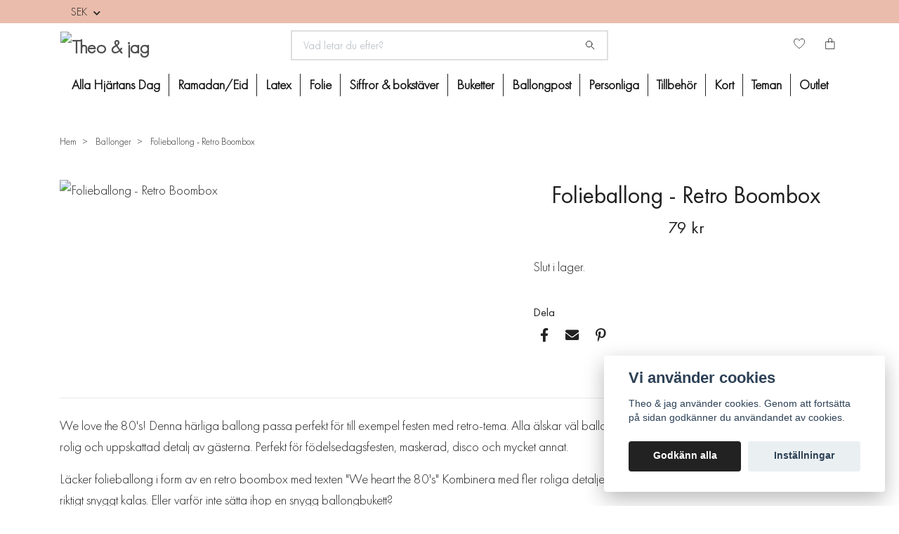

--- FILE ---
content_type: text/html; charset=utf-8
request_url: https://www.theoochjag.se/41-ballonger/folieballong-boombox
body_size: 19683
content:
<!DOCTYPE html>
<html class="no-javascript" lang="sv">
<head><script>var fbPixelEventId = Math.floor(Math.random() * 9000000000) + 1000000000;</script><meta property="ix:host" content="cdn.quickbutik.com/images"><meta http-equiv="Content-Type" content="text/html; charset=utf-8">
<title>Theo och Jag | Ballonger | Folieballong - Retro Boombox - Theo &amp; jag</title>
<meta name="author" content="Quickbutik">
<meta name="description" content="Vad är en fest utan ballonger? Den här boombox passar perfekt för kalaset med retrotema. Alla barn älskar ballonger och denna kommer garanterat att vara uppskat">
<meta property="og:description" content="Vad är en fest utan ballonger? Den här boombox passar perfekt för kalaset med retrotema. Alla barn älskar ballonger och denna kommer garanterat att vara uppskat">
<meta property="og:title" content="Theo och Jag | Ballonger | Folieballong - Retro Boombox - Theo &amp; jag">
<meta property="og:url" content="https://www.theoochjag.se/41-ballonger/folieballong-boombox">
<meta property="og:site_name" content="Theo &amp; jag">
<meta property="og:type" content="website">
<meta property="og:image" content="https://cdn.quickbutik.com/images/6284k/products/5c8a341b53d0a.jpeg">
<meta property="twitter:card" content="summary">
<meta property="twitter:title" content="Theo &amp; jag">
<meta property="twitter:description" content="Vad är en fest utan ballonger? Den här boombox passar perfekt för kalaset med retrotema. Alla barn älskar ballonger och denna kommer garanterat att vara uppskat">
<meta property="twitter:image" content="https://cdn.quickbutik.com/images/6284k/products/5c8a341b53d0a.jpeg">
<meta name="viewport" content="width=device-width, initial-scale=1, maximum-scale=1">
<link rel="preconnect" href="https://fonts.gstatic.com" crossorigin>
<script>document.documentElement.classList.remove('no-javascript');</script><!-- Vendor Assets --><link rel="stylesheet" href="https://use.fontawesome.com/releases/v5.15.4/css/all.css">
<link href="https://storage.quickbutik.com/stores/6284k/templates/nova/css/assets.min.css?37017" rel="stylesheet">
<!-- Theme Stylesheet --><link href="https://storage.quickbutik.com/stores/6284k/templates/nova/css/theme-main.css?37017" rel="stylesheet">
<link href="https://storage.quickbutik.com/stores/6284k/templates/nova/css/theme-sub.css?37017" rel="stylesheet">
<link href="https://storage.quickbutik.com/stores/6284k/templates/nova/css/custom.css?37017" rel="stylesheet">
<!-- Google Fonts --><link href="//fonts.googleapis.com/css?family=Lato:400,700%7CRaleway:400,700" rel="stylesheet" type="text/css"  media="all" /><!-- Favicon--><link rel="icon" type="image/png" href="https://cdn.quickbutik.com/images/6284k/templates/nova/assets/favicon.png?s=37017&auto=format">
<link rel="canonical" href="https://www.theoochjag.se/41-ballonger/folieballong-boombox">
<!-- Tweaks for older IEs--><!--[if lt IE 9]>
      <script src="https://oss.maxcdn.com/html5shiv/3.7.3/html5shiv.min.js"></script>
      <script src="https://oss.maxcdn.com/respond/1.4.2/respond.min.js"></script
    ><![endif]--><script src="https://cdnjs.cloudflare.com/ajax/libs/imgix.js/4.0.0/imgix.min.js" integrity="sha512-SlmYBg9gVVpgcGsP+pIUgFnogdw1rs1L8x+OO3aFXeZdYgTYlFlyBV9hTebE6OgqCTDEjfdUEhcuWBsZ8LWOZA==" crossorigin="anonymous" referrerpolicy="no-referrer"></script><meta property="ix:useHttps" content="true">
	<meta name="p:domain_verify" content="852f7702556549729df5dac2e3e1e9ae"/>
<meta name="facebook-domain-verification" content="0sq7jbbj0xq8238edut55wvofebnn3" />

<!-- Google Tag Manager -->
<script>(function(w,d,s,l,i){w[l]=w[l]||[];w[l].push({'gtm.start':
new Date().getTime(),event:'gtm.js'});var f=d.getElementsByTagName(s)[0],
j=d.createElement(s),dl=l!='dataLayer'?'&l='+l:'';j.async=true;j.src=
'https://www.googletagmanager.com/gtm.js?id='+i+dl;f.parentNode.insertBefore(j,f);
})(window,document,'script','dataLayer','GTM-W9RGH3K');</script>
<!-- End Google Tag Manager -->
<meta name="google-site-verification" content="1S_xuo0utr7KE7QuqpYmoTg2IFeXgRAAxCGoEqFhMPY" />
<style>.hide { display: none; }</style>
<script type="text/javascript" defer>document.addEventListener('DOMContentLoaded', () => {
    document.body.setAttribute('data-qb-page', 'product');
});</script><script src="/assets/shopassets/cookieconsent/cookieconsent.js?v=230"></script>
<style>
    :root {
        --cc-btn-primary-bg: #222222 !important;
        --cc-btn-primary-text: #fff !important;
        --cc-btn-primary-hover-bg: #222222 !important;
        --cc-btn-primary-hover-text: #fff !important;
    }
</style>
<style>
    html.force--consent,
    html.force--consent body{
        height: auto!important;
        width: 100vw!important;
    }
</style>

    <script type="text/javascript">
    var qb_cookieconsent = initCookieConsent();
    var qb_cookieconsent_blocks = [{"title":"Vi anv\u00e4nder cookies","description":"Theo &amp; jag anv\u00e4nder cookies. Genom att forts\u00e4tta p\u00e5 sidan godk\u00e4nner du anv\u00e4ndandet av cookies."},{"title":"N\u00f6dv\u00e4ndiga cookies *","description":"Dessa cookies \u00e4r n\u00f6dv\u00e4ndiga f\u00f6r att butiken ska fungera korrekt och g\u00e5r inte att st\u00e4nga av utan att beh\u00f6va l\u00e4mna denna webbplats. De anv\u00e4nds f\u00f6r att funktionalitet som t.ex. varukorg, skapa ett konto och annat ska fungera korrekt.","toggle":{"value":"basic","enabled":true,"readonly":true}},{"title":"Statistik och prestanda","description":"Dessa cookies g\u00f6r att vi kan r\u00e4kna bes\u00f6k och trafik och d\u00e4rmed ta reda p\u00e5 saker som vilka sidor som \u00e4r mest popul\u00e4ra och hur bes\u00f6karna r\u00f6r sig p\u00e5 v\u00e5r webbplats. All information som samlas in genom dessa cookies \u00e4r sammanst\u00e4lld, vilket inneb\u00e4r att den \u00e4r anonym. Om du inte till\u00e5ter dessa cookies kan vi inte ge dig en lika skr\u00e4ddarsydd upplevelse.","toggle":{"value":"analytics","enabled":false,"readonly":false},"cookie_table":[{"col1":"_ga","col2":"google.com","col3":"2 years","col4":"Google Analytics"},{"col1":"_gat","col2":"google.com","col3":"1 minute","col4":"Google Analytics"},{"col1":"_gid","col2":"google.com","col3":"1 day","col4":"Google Analytics"}]},{"title":"Marknadsf\u00f6ring","description":"Dessa cookies st\u00e4lls in via v\u00e5r webbplats av v\u00e5ra annonseringspartner f\u00f6r att skapa en profil f\u00f6r dina intressen och visa relevanta annonser p\u00e5 andra webbplatser. De lagrar inte direkt personlig information men kan identifiera din webbl\u00e4sare och internetenhet. Om du inte till\u00e5ter dessa cookies kommer du att uppleva mindre riktad reklam.","toggle":{"value":"marketing","enabled":false,"readonly":false}}];
</script>
    <!-- Google Analytics 4 -->
    <script async src="https://www.googletagmanager.com/gtag/js?id=G-Q60HYBBGKK"></script>
    <script>
        window.dataLayer = window.dataLayer || [];
        function gtag(){dataLayer.push(arguments);}

        gtag('consent', 'default', {
            'analytics_storage': 'denied',
            'ad_storage': 'denied',
            'ad_user_data': 'denied',
            'ad_personalization': 'denied',
            'wait_for_update': 500,
        });

        const getConsentForCategory = (category) => (typeof qb_cookieconsent == 'undefined' || qb_cookieconsent.allowedCategory(category)) ? 'granted' : 'denied';

        if (typeof qb_cookieconsent == 'undefined' || qb_cookieconsent.allowedCategory('analytics') || qb_cookieconsent.allowedCategory('marketing')) {
            const analyticsConsent = getConsentForCategory('analytics');
            const marketingConsent = getConsentForCategory('marketing');

            gtag('consent', 'update', {
                'analytics_storage': analyticsConsent,
                'ad_storage': marketingConsent,
                'ad_user_data': marketingConsent,
                'ad_personalization': marketingConsent,
            });
        }

        // Handle consent updates for GA4
        document.addEventListener('QB_CookieConsentAccepted', function(event) {
            const cookie = qbGetEvent(event).cookie;
            const getConsentLevel = (level) => (cookie && cookie.level && cookie.level.includes(level)) ? 'granted' : 'denied';

            gtag('consent', 'update', {
                'analytics_storage': getConsentLevel('analytics'),
                'ad_storage': getConsentLevel('marketing'),
                'ad_user_data': getConsentLevel('marketing'),
                'ad_personalization': getConsentLevel('marketing'),
            });
        });

        gtag('js', new Date());
        gtag('config', 'G-Q60HYBBGKK', { 'allow_enhanced_conversions' : true } );
gtag('event', 'view_item', JSON.parse('{"currency":"SEK","value":"79","items":[{"item_name":"Folieballong - Retro Boombox","item_id":"1288","price":"79","item_category":"Ballonger","item_variant":"","quantity":"1","description":"<p>We love the 80&#039;s! Denna h&auml;rliga ballong passa perfekt f&ouml;r till exempel festen med retro-tema. Alla &auml;lskar v&auml;l ballonger och denna kommer garanterat att bli en rolig och uppskattad detalj av g&auml;sterna. Perfekt f&ouml;r f&ouml;delsedagsfesten, maskerad, disco och mycket annat.<\/p><p>L&auml;cker folieballong i form av en retro boombox med texten &quot;We heart the 80&#039;s&quot; Kombinera med fler roliga detaljer i samma f&auml;rgskala eller tema f&ouml;r att f&aring; till ett riktigt snyggt kalas. Eller varf&ouml;r inte s&auml;tta ihop en snygg ballongbukett?<\/p><p>Fylls med helium eller luft. &amp;nbsp;Ballongen &auml;r 43cm x 88cm.<\/p><p><strong>OBS!&amp;nbsp;<\/strong><\/p><p>Helium ing&aring;r inte. V&aring;ra heliumfyllda ballonger hittar du <a href=&quot;https:\/\/www.theoochjag.se\/ballongbar&quot;>h&auml;r<\/a>.<\/p>","image_url":"https%3A%2F%2Fcdn.quickbutik.com%2Fimages%2F6284k%2Fproducts%2F5c8a341b53d0a.jpeg"}]}'));

        const gaClientIdPromise = new Promise(resolve => {
            gtag('get', 'G-Q60HYBBGKK', 'client_id', resolve);
        });
        const gaSessionIdPromise = new Promise(resolve => {
            gtag('get', 'G-Q60HYBBGKK', 'session_id', resolve);
        });

        Promise.all([gaClientIdPromise, gaSessionIdPromise]).then(([gaClientId, gaSessionId]) => {
            var checkoutButton = document.querySelector("a[href='/cart/index']");
            if (checkoutButton) {
                checkoutButton.onclick = function() {
                    var query = new URLSearchParams({
                        ...(typeof qb_cookieconsent == 'undefined' || qb_cookieconsent.allowedCategory('analytics') ? {
                            gaClientId,
                            gaSessionId,
                        } : {}),
                        consentCategories: [
                            ...(typeof qb_cookieconsent == 'undefined' || qb_cookieconsent.allowedCategory('analytics')) ? ['analytics'] : [],
                            ...(typeof qb_cookieconsent == 'undefined' || qb_cookieconsent.allowedCategory('marketing')) ? ['marketing'] : [],
                        ],
                    });
                    this.setAttribute("href", "/cart/index?" + query.toString());
                };
            }
        });
    </script>
    <!-- End Google Analytics 4 --></head>
<body>
 
    <header class="header">
<!-- Section: Top Bar-->
<div class="top-bar py-1  text-sm">
  <div class="container">
    <div class="row align-items-center">
      <div class="col-12 col-lg-auto">

        <ul class="row mb-0 justify-content-center justify-content-lg-start list-unstyled">

          <!-- Component: Language Dropdown-->

          <!-- Component: Tax Dropdown-->


          <!-- Currency Dropdown-->
          <li class="list-inline-item col-auto">
            <div class="dropdown px-3 ml-0">
              <a id="currencyDropdown" href="#" data-toggle="dropdown" data-display="static" aria-haspopup="true"
                aria-expanded="false" class="dropdown-toggle topbar-link">
                SEK
              </a>
              <div class="dropdown-menu dropdown-menu-left">
                <a href="https://www.theoochjag.se/41-ballonger/folieballong-boombox?currency=DKK" class="dropdown-item">DKK</a>
                <a href="https://www.theoochjag.se/41-ballonger/folieballong-boombox?currency=EUR" class="dropdown-item">EUR</a>
                <a href="https://www.theoochjag.se/41-ballonger/folieballong-boombox?currency=GBP" class="dropdown-item">GBP</a>
                <a href="https://www.theoochjag.se/41-ballonger/folieballong-boombox?currency=NOK" class="dropdown-item">NOK</a>
                <a href="https://www.theoochjag.se/41-ballonger/folieballong-boombox?currency=USD" class="dropdown-item">USD</a>
                <a href="https://www.theoochjag.se/41-ballonger/folieballong-boombox?currency=SEK" class="dropdown-item">SEK</a>
              </div>
            </div>
          </li>

        </ul>

      </div>
      
      
      <!-- Component: Top information -->

    </div>
  </div>
</div>
<!-- /Section: Top Bar -->

<!-- Section: Header variant -->
<!-- Section: Main Header -->
<nav class="navbar-expand-lg navbar-position navbar-light bg-white " style="background-color: #ffffff !important;">
    <div class="container">
      <div class="row">
        <div class="navbar col-12 py-2">
          <div class="list-inline-item order-0 d-lg-none col-auto p-0">
            <a href="#" data-toggle="modal" data-target="#sidebarLeft" class="color-text-base header-textcolor">
              <svg class="svg-icon navbar-icon color-text-base header-textcolor">
                <use xlink:href="#menu-hamburger-1"></use>
              </svg>
            </a>
          </div>
            <a href="https://www.theoochjag.se" title="Theo &amp; jag"
              class="navbar-brand order-1 order-lg-1 text-center text-lg-left col-6 col-lg py-3 py-lg-0 px-0 mr-lg-auto">
              
              <img alt="Theo &amp; jag" class="img-fluid img-logo" srcset="https://cdn.quickbutik.com/images/6284k/templates/nova/assets/logo.png?s=37017&auto=format&dpr=1 1x, https://cdn.quickbutik.com/images/6284k/templates/nova/assets/logo.png?s=37017&auto=format&dpr=2 2x, https://cdn.quickbutik.com/images/6284k/templates/nova/assets/logo.png?s=37017&auto=format&dpr=3 3x" src="https://cdn.quickbutik.com/images/6284k/templates/nova/assets/logo.png?s=37017&auto=format">
            </a>
          <form action="/shop/search" method="get"
            class="d-lg-flex order-lg-2 d-none my-lg-0 flex-grow-1 top-searchbar text-center col-auto px-4">
            <div class="search-wrapper input-group">
              <input type="text" name="s" placeholder="Vad letar du efter?" aria-label="Search"
                aria-describedby="button-search-desktop" class="form-control pl-3 border-0" />
              <div class="input-group-append ml-0">
                <button id="button-search-desktop" type="submit" class="btn py-0 border-0 bg-white">
                  <svg class="svg-icon navbar-icon color-text-base">
                    <use xlink:href="#search-1"></use>
                  </svg>
                </button>
              </div>
            </div>
          </form>
          <ul class="list-inline order-2 order-lg-3 mb-0 text-right col-auto col-lg p-0 ml-lg-auto">
            <li class="list-inline-item mr-3 d-lg-inline-block d-none">
              <a href="/shop/wishlist" class="position-relative d-flex align-items-center color-text-base header-textcolor">
                <svg class="svg-icon navbar-icon color-text-base header-textcolor">
                  <use xlink:href="#heart-1"></use>
                </svg>
                <span class="color-text-base header-textcolor"></span>
              </a>
            </li>
  
            <li class="list-inline-item">
              <a href="#" data-toggle="modal" data-target="#sidebarCart"
                class="position-relative d-flex align-items-center qs-cart-view">
                <svg class="svg-icon navbar-icon color-text-base header-textcolor">
                  <use xlink:href="#paper-bag-1"></use>
                </svg>
                <div class="navbar-icon-badge icon-count text-white primary-bg basket-count-items icon-count-hidden">0</div>
                <span class="d-none d-sm-inline color-text-base header-textcolor">
                  </span>
              </a>
            </li>
          </ul>
        </div>
      </div>
    </div>
  
    <div class="navbar-bg mainmenu_font_size">
      <ul class="navbar-nav d-none d-lg-flex mt-lg-0 py-2 justify-content-center flex-wrap px-0  position-relative">
        <li class="nav-item ">
          <a href="/alla-hjartans-dag" title="Alla Hjärtans Dag" class="nav-link ">Alla Hjärtans Dag</a>
        </li>
        <li class="nav-item ">
          <a href="/ramadaneid" title="Ramadan/Eid" class="nav-link ">Ramadan/Eid</a>
        </li>
        <li class="nav-item has-dropdown   on-hover ">
          <a href="/latexballonger" aria-haspopup="true" aria-expanded="false" class="nav-link">Latex</a>
          <div class="subnav fullbredd">
        		<div class="subnav_items">
                    <ul>
                        
            
            
                      <li><a class="dropdown-item " href="/latexballonger/30-cm">
            			<div class="cat-name">30 cm</div>
                      </a></li>
            
            
            
                      <li><a class="dropdown-item " href="/latexballonger/jatteballongerna">
            			<div class="cat-name">Jätteballonger</div>
                      </a></li>
            
            
            
                      <li><a class="dropdown-item " href="/latexballonger/konfettiballongerna">
            			<div class="cat-name">Konfettiballonger</div>
                      </a></li>
            
            
                    </ul>
                </div>
            </div>
        </li>
        <li class="nav-item has-dropdown   on-hover ">
          <a href="/folieballonger" aria-haspopup="true" aria-expanded="false" class="nav-link">Folie</a>
          <div class="subnav fullbredd">
        		<div class="subnav_items">
                    <ul>
                        
            
            
                      <li><a class="dropdown-item " href="/folieballonger/klotrunda">
            			<div class="cat-name">Klotrunda</div>
                      </a></li>
            
            
            
                      <li><a class="dropdown-item " href="/folieballonger/asymmetriska">
            			<div class="cat-name">Asymmetriska</div>
                      </a></li>
            
            
            
                      <li><a class="dropdown-item " href="/folieballonger/runda">
            			<div class="cat-name">Runda</div>
                      </a></li>
            
            
            
                      <li><a class="dropdown-item " href="/folieballonger/stjarnor">
            			<div class="cat-name">Stjärnor</div>
                      </a></li>
            
            
            
                      <li><a class="dropdown-item " href="/folieballonger/figurer">
            			<div class="cat-name">Figurer</div>
                      </a></li>
            
            
            
                      <li><a class="dropdown-item " href="/folieballonger/hjartan">
            			<div class="cat-name">Hjärtan</div>
                      </a></li>
            
            
                    </ul>
                </div>
            </div>
        </li>
        <li class="nav-item has-dropdown   on-hover ">
          <a href="/siffror-bokstaver" aria-haspopup="true" aria-expanded="false" class="nav-link">Siffror &amp; bokstäver</a>
          <div class="subnav fullbredd">
        		<div class="subnav_items">
                    <ul>
                        
            
            
                      <li><a class="dropdown-item " href="/siffror-bokstaver/bokstavsballonger">
            			<div class="cat-name">Bokstavsballonger</div>
                      </a></li>
            
            
            
                      <li><a class="dropdown-item " href="/siffror-bokstaver/sifferballonger">
            			<div class="cat-name">Sifferballonger</div>
                      </a></li>
            
            
                    </ul>
                </div>
            </div>
        </li>
        <li class="nav-item has-dropdown   on-hover ">
          <a href="/ballongbuketter" aria-haspopup="true" aria-expanded="false" class="nav-link">Buketter</a>
          <div class="subnav fullbredd">
        		<div class="subnav_items">
                    <ul>
                        
            
            
                      <li><a class="dropdown-item " href="/ballongbuketter/ballongbuketter-med-folieballonger">
            			<div class="cat-name">Ballongbuketter med folieballonger</div>
                      </a></li>
            
            
            
                      <li><a class="dropdown-item " href="/ballongbuketter/ballongbuketter-med-endast-latexballonger">
            			<div class="cat-name">Ballongbuketter med endast latexballonger</div>
                      </a></li>
            
            
                    </ul>
                </div>
            </div>
        </li>
        <li class="nav-item ">
          <a href="/ballongpost-ballongbox" title="Ballongpost" class="nav-link ">Ballongpost</a>
        </li>
        <li class="nav-item ">
          <a href="/personliga-ballonger" title="Personliga" class="nav-link ">Personliga</a>
        </li>
        <li class="nav-item has-dropdown   on-hover ">
          <a href="/ballongtillbehor" aria-haspopup="true" aria-expanded="false" class="nav-link">Tillbehör</a>
          <div class="subnav fullbredd">
        		<div class="subnav_items">
                    <ul>
                        
            
            
                      <li><a class="dropdown-item " href="/ballongtillbehor/ballongtails">
            			<div class="cat-name">Ballongtails</div>
                      </a></li>
            
            
                    </ul>
                </div>
            </div>
        </li>
        <li class="nav-item has-dropdown   on-hover ">
          <a href="/kort-gratulationskort" aria-haspopup="true" aria-expanded="false" class="nav-link">Kort</a>
          <div class="subnav fullbredd">
        		<div class="subnav_items">
                    <ul>
                        
            
            
                      <li><a class="dropdown-item " href="/kort-gratulationskort/tackkort-gratulationskort">
            			<div class="cat-name">Tack</div>
                      </a></li>
            
            
            
                      <li><a class="dropdown-item " href="/kort-gratulationskort/brollopskort-forlovningskort">
            			<div class="cat-name">Bröllop &amp; förlovning</div>
                      </a></li>
            
            
            
                      <li><a class="dropdown-item " href="/kort-gratulationskort/studentkort-grattiskort-examen">
            			<div class="cat-name">Student &amp; examen</div>
                      </a></li>
            
            
            
                      <li><a class="dropdown-item " href="/kort-gratulationskort/fodelsedagskort-grattiskort">
            			<div class="cat-name">Födelsedag</div>
                      </a></li>
            
            
            
                      <li><a class="dropdown-item " href="/kort-gratulationskort/dopkort-babyshower-kort">
            			<div class="cat-name">Dop &amp; babyshower</div>
                      </a></li>
            
            
            
                      <li><a class="dropdown-item " href="/kort-gratulationskort/mors-dag-kort">
            			<div class="cat-name">Mors dag</div>
                      </a></li>
            
            
            
                      <li><a class="dropdown-item " href="/kort-gratulationskort/fars-dag-kort">
            			<div class="cat-name">Fars dag</div>
                      </a></li>
            
            
            
                      <li><a class="dropdown-item " href="/kort-gratulationskort/karlekskort-alla-hjartans-dag-kort">
            			<div class="cat-name">Kärlek &amp; Alla hjärtans dag</div>
                      </a></li>
            
            
            
                      <li><a class="dropdown-item " href="/kort-gratulationskort/uppmuntrande-kort-peppkort">
            			<div class="cat-name">Pepp &amp; Uppmuntran</div>
                      </a></li>
            
            
            
                      <li><a class="dropdown-item " href="/kort-gratulationskort/kort-inbjudningskort">
            			<div class="cat-name">Inbjudningskort</div>
                      </a></li>
            
            
                    </ul>
                </div>
            </div>
        </li>
        <li class="nav-item has-dropdown   on-hover ">
          <a href="/teman" aria-haspopup="true" aria-expanded="false" class="nav-link">Teman</a>
          <div class="subnav fullbredd">
        		<div class="subnav_items">
                    <ul>
                        
            
            
                      <li><a class="dropdown-item " href="/teman/alla-hjartans-dag-dekor">
            			<div class="cat-name">Alla hjärtans dag</div>
                      </a></li>
            
            
            
                      <li><a class="dropdown-item " href="/teman/babyshower">
            			<div class="cat-name">Babyshower</div>
                      </a></li>
            
            
            
                      <li><a class="dropdown-item " href="/teman/studentexamen">
            			<div class="cat-name">Student/Examen</div>
                      </a></li>
            
            
            
                      <li><a class="dropdown-item " href="/teman/brollop-teman">
            			<div class="cat-name">Bröllop</div>
                      </a></li>
            
            
            
                      <li><a class="dropdown-item " href="/teman/dop-namngivning">
            			<div class="cat-name">Dop &amp; Namngivning</div>
                      </a></li>
            
            
            
                      <li><a class="dropdown-item " href="/teman/ramadan">
            			<div class="cat-name">Ramadan</div>
                      </a></li>
            
            
            
                      <li><a class="dropdown-item " href="/teman/farsdag">
            			<div class="cat-name">Farsdag</div>
                      </a></li>
            
            
            
                      <li><a class="dropdown-item " href="/teman/64-pask">
            			<div class="cat-name">Påsk</div>
                      </a></li>
            
            
            
                      <li><a class="dropdown-item " href="/teman/barnkalas">
            			<div class="cat-name">Barnkalas</div>
                      </a></li>
            
            
            
                      <li><a class="dropdown-item " href="/teman/fodelsedag">
            			<div class="cat-name">Födelsedag</div>
                      </a></li>
            
            
            
                      <li><a class="dropdown-item " href="/teman/11-nyar">
            			<div class="cat-name">Nyår</div>
                      </a></li>
            
            
            
                      <li><a class="dropdown-item " href="/teman/forlovning">
            			<div class="cat-name">Förlovning</div>
                      </a></li>
            
            
            
                      <li><a class="dropdown-item " href="/teman/70-mohippa">
            			<div class="cat-name">Möhippa</div>
                      </a></li>
            
            
            
                      <li><a class="dropdown-item " href="/teman/gender-reveal">
            			<div class="cat-name">Gender reveal</div>
                      </a></li>
            
            
            
                      <li><a class="dropdown-item " href="/teman/morsdag">
            			<div class="cat-name">Morsdag</div>
                      </a></li>
            
            
            
                      <li><a class="dropdown-item " href="/teman/jul">
            			<div class="cat-name">Jul</div>
                      </a></li>
            
            
            
                      <li><a class="dropdown-item " href="/teman/kraftskiva">
            			<div class="cat-name">Kräftskiva</div>
                      </a></li>
            
            
            
                      <li><a class="dropdown-item " href="/teman/halloween">
            			<div class="cat-name">Halloween</div>
                      </a></li>
            
            
                    </ul>
                </div>
            </div>
        </li>
        <li class="nav-item has-dropdown   on-hover ">
          <a href="/outlet" aria-haspopup="true" aria-expanded="false" class="nav-link">Outlet</a>
          <div class="subnav fullbredd">
        		<div class="subnav_items">
                    <ul>
                        
            
            
                      <li><a class="dropdown-item " href="/outlet/kalasprylar-outlet">
            			<div class="cat-name">Kalasprylar</div>
                      </a></li>
            
            
            
                      <li><a class="dropdown-item " href="/outlet/dekorationer-outlet">
            			<div class="cat-name">Dekorationer</div>
                      </a></li>
            
            
            
                      <li><a class="dropdown-item " href="/outlet/till-bords-outlet">
            			<div class="cat-name">Till Bords</div>
                      </a></li>
            
            
            
                      <li><a class="dropdown-item " href="/outlet/papper-inslagning-outlet">
            			<div class="cat-name">Papper &amp; Inslagning</div>
                      </a></li>
            
            
                    </ul>
                </div>
            </div>
        </li>
      </ul>
    </div>
  </nav>
  <!-- /Section: Main Header -->
<!-- Section: Header variant -->

<!-- Section: Main Menu -->
<div id="sidebarLeft" tabindex="-1" role="dialog" aria-hidden="true" class="modal fade modal-left">
  <div role="document" class="modal-dialog">
    <div class="modal-content">
      <div class="modal-header pb-0 border-0 d-block">
        <div class="row">
        <form action="/shop/search" method="get" class="col d-lg-flex w-100 my-lg-0 mb-2 pt-1">
          <div class="search-wrapper input-group">
            <input type="text" name="s" placeholder="Vad letar du efter?" aria-label="Search"
              aria-describedby="button-search" class="form-control pl-3 border-0 mobile-search" />
            <div class="input-group-append ml-0">
              <button id="button-search" type="submit" class="btn py-0 btn-underlined border-0">
                <svg class="svg-icon navbar-icon">
                  <use xlink:href="#search-1"></use>
                </svg>
              </button>
            </div>
          </div>
        </form>
        <button type="button" data-dismiss="modal" aria-label="Close" class="close col-auto close-rotate p-0 m-0">
          <svg class="svg-icon w-3rem h-3rem svg-icon-light align-middle">
            <use xlink:href="#close-1"></use>
          </svg>
        </button>
        </div>
      </div>
      <div class="modal-body pt-0">
        <div class="px-2 pb-5">

          <ul class="nav flex-column mb-5">
            <li class="nav-item ">
              <a href="/alla-hjartans-dag" title="Alla Hjärtans Dag" class="nav-link mobile-nav-link pl-0">Alla Hjärtans Dag</a>
            </li>


            <li class="nav-item ">
              <a href="/ramadaneid" title="Ramadan/Eid" class="nav-link mobile-nav-link pl-0">Ramadan/Eid</a>
            </li>



            <li class="nav-item dropdown">

              <a href="/latexballonger" data-toggle="collapse" data-target="#cat519" aria-haspopup="true"
                aria-expanded="false"
                class="nav-link mobile-nav-link pl-0 mobile-dropdown-toggle dropdown-toggle">Latex</a>

              <div id="cat519" class="collapse">
                <ul class="nav flex-column ml-3">
                  <li class="nav-item">
                    <a class="nav-link mobile-nav-link pl-0 show-all" href="/latexballonger" title="Latex">Visa alla i Latex</a>
                  </li>

                  <li class="nav-item">
                    <a href="/latexballonger/30-cm" class="nav-link mobile-nav-link pl-0 ">30 cm</a>
                  </li>



                  <li class="nav-item">
                    <a href="/latexballonger/jatteballongerna" class="nav-link mobile-nav-link pl-0 ">Jätteballonger</a>
                  </li>



                  <li class="nav-item">
                    <a href="/latexballonger/konfettiballongerna" class="nav-link mobile-nav-link pl-0 ">Konfettiballonger</a>
                  </li>



                </ul>
              </div>
            </li>



            <li class="nav-item dropdown">

              <a href="/folieballonger" data-toggle="collapse" data-target="#cat520" aria-haspopup="true"
                aria-expanded="false"
                class="nav-link mobile-nav-link pl-0 mobile-dropdown-toggle dropdown-toggle">Folie</a>

              <div id="cat520" class="collapse">
                <ul class="nav flex-column ml-3">
                  <li class="nav-item">
                    <a class="nav-link mobile-nav-link pl-0 show-all" href="/folieballonger" title="Folie">Visa alla i Folie</a>
                  </li>

                  <li class="nav-item">
                    <a href="/folieballonger/klotrunda" class="nav-link mobile-nav-link pl-0 ">Klotrunda</a>
                  </li>



                  <li class="nav-item">
                    <a href="/folieballonger/asymmetriska" class="nav-link mobile-nav-link pl-0 ">Asymmetriska</a>
                  </li>



                  <li class="nav-item">
                    <a href="/folieballonger/runda" class="nav-link mobile-nav-link pl-0 ">Runda</a>
                  </li>



                  <li class="nav-item">
                    <a href="/folieballonger/stjarnor" class="nav-link mobile-nav-link pl-0 ">Stjärnor</a>
                  </li>



                  <li class="nav-item">
                    <a href="/folieballonger/figurer" class="nav-link mobile-nav-link pl-0 ">Figurer</a>
                  </li>



                  <li class="nav-item">
                    <a href="/folieballonger/hjartan" class="nav-link mobile-nav-link pl-0 ">Hjärtan</a>
                  </li>



                </ul>
              </div>
            </li>



            <li class="nav-item dropdown">

              <a href="/siffror-bokstaver" data-toggle="collapse" data-target="#cat466" aria-haspopup="true"
                aria-expanded="false"
                class="nav-link mobile-nav-link pl-0 mobile-dropdown-toggle dropdown-toggle">Siffror &amp; bokstäver</a>

              <div id="cat466" class="collapse">
                <ul class="nav flex-column ml-3">
                  <li class="nav-item">
                    <a class="nav-link mobile-nav-link pl-0 show-all" href="/siffror-bokstaver" title="Siffror &amp; bokstäver">Visa alla i Siffror &amp; bokstäver</a>
                  </li>

                  <li class="nav-item">
                    <a href="/siffror-bokstaver/bokstavsballonger" class="nav-link mobile-nav-link pl-0 ">Bokstavsballonger</a>
                  </li>



                  <li class="nav-item">
                    <a href="/siffror-bokstaver/sifferballonger" class="nav-link mobile-nav-link pl-0 ">Sifferballonger</a>
                  </li>



                </ul>
              </div>
            </li>



            <li class="nav-item dropdown">

              <a href="/ballongbuketter" data-toggle="collapse" data-target="#cat521" aria-haspopup="true"
                aria-expanded="false"
                class="nav-link mobile-nav-link pl-0 mobile-dropdown-toggle dropdown-toggle">Buketter</a>

              <div id="cat521" class="collapse">
                <ul class="nav flex-column ml-3">
                  <li class="nav-item">
                    <a class="nav-link mobile-nav-link pl-0 show-all" href="/ballongbuketter" title="Buketter">Visa alla i Buketter</a>
                  </li>

                  <li class="nav-item">
                    <a href="/ballongbuketter/ballongbuketter-med-folieballonger" class="nav-link mobile-nav-link pl-0 ">Ballongbuketter med folieballonger</a>
                  </li>



                  <li class="nav-item">
                    <a href="/ballongbuketter/ballongbuketter-med-endast-latexballonger" class="nav-link mobile-nav-link pl-0 ">Ballongbuketter med endast latexballonger</a>
                  </li>



                </ul>
              </div>
            </li>


            <li class="nav-item ">
              <a href="/ballongpost-ballongbox" title="Ballongpost" class="nav-link mobile-nav-link pl-0">Ballongpost</a>
            </li>


            <li class="nav-item ">
              <a href="/personliga-ballonger" title="Personliga" class="nav-link mobile-nav-link pl-0">Personliga</a>
            </li>



            <li class="nav-item dropdown">

              <a href="/ballongtillbehor" data-toggle="collapse" data-target="#cat517" aria-haspopup="true"
                aria-expanded="false"
                class="nav-link mobile-nav-link pl-0 mobile-dropdown-toggle dropdown-toggle">Tillbehör</a>

              <div id="cat517" class="collapse">
                <ul class="nav flex-column ml-3">
                  <li class="nav-item">
                    <a class="nav-link mobile-nav-link pl-0 show-all" href="/ballongtillbehor" title="Tillbehör">Visa alla i Tillbehör</a>
                  </li>

                  <li class="nav-item">
                    <a href="/ballongtillbehor/ballongtails" class="nav-link mobile-nav-link pl-0 ">Ballongtails</a>
                  </li>



                </ul>
              </div>
            </li>



            <li class="nav-item dropdown">

              <a href="/kort-gratulationskort" data-toggle="collapse" data-target="#cat480" aria-haspopup="true"
                aria-expanded="false"
                class="nav-link mobile-nav-link pl-0 mobile-dropdown-toggle dropdown-toggle">Kort</a>

              <div id="cat480" class="collapse">
                <ul class="nav flex-column ml-3">
                  <li class="nav-item">
                    <a class="nav-link mobile-nav-link pl-0 show-all" href="/kort-gratulationskort" title="Kort">Visa alla i Kort</a>
                  </li>

                  <li class="nav-item">
                    <a href="/kort-gratulationskort/tackkort-gratulationskort" class="nav-link mobile-nav-link pl-0 ">Tack</a>
                  </li>



                  <li class="nav-item">
                    <a href="/kort-gratulationskort/brollopskort-forlovningskort" class="nav-link mobile-nav-link pl-0 ">Bröllop &amp; förlovning</a>
                  </li>



                  <li class="nav-item">
                    <a href="/kort-gratulationskort/studentkort-grattiskort-examen" class="nav-link mobile-nav-link pl-0 ">Student &amp; examen</a>
                  </li>



                  <li class="nav-item">
                    <a href="/kort-gratulationskort/fodelsedagskort-grattiskort" class="nav-link mobile-nav-link pl-0 ">Födelsedag</a>
                  </li>



                  <li class="nav-item">
                    <a href="/kort-gratulationskort/dopkort-babyshower-kort" class="nav-link mobile-nav-link pl-0 ">Dop &amp; babyshower</a>
                  </li>



                  <li class="nav-item">
                    <a href="/kort-gratulationskort/mors-dag-kort" class="nav-link mobile-nav-link pl-0 ">Mors dag</a>
                  </li>



                  <li class="nav-item">
                    <a href="/kort-gratulationskort/fars-dag-kort" class="nav-link mobile-nav-link pl-0 ">Fars dag</a>
                  </li>



                  <li class="nav-item">
                    <a href="/kort-gratulationskort/karlekskort-alla-hjartans-dag-kort" class="nav-link mobile-nav-link pl-0 ">Kärlek &amp; Alla hjärtans dag</a>
                  </li>



                  <li class="nav-item">
                    <a href="/kort-gratulationskort/uppmuntrande-kort-peppkort" class="nav-link mobile-nav-link pl-0 ">Pepp &amp; Uppmuntran</a>
                  </li>



                  <li class="nav-item">
                    <a href="/kort-gratulationskort/kort-inbjudningskort" class="nav-link mobile-nav-link pl-0 ">Inbjudningskort</a>
                  </li>



                </ul>
              </div>
            </li>



            <li class="nav-item dropdown">

              <a href="/teman" data-toggle="collapse" data-target="#cat482" aria-haspopup="true"
                aria-expanded="false"
                class="nav-link mobile-nav-link pl-0 mobile-dropdown-toggle dropdown-toggle">Teman</a>

              <div id="cat482" class="collapse">
                <ul class="nav flex-column ml-3">
                  <li class="nav-item">
                    <a class="nav-link mobile-nav-link pl-0 show-all" href="/teman" title="Teman">Visa alla i Teman</a>
                  </li>

                  <li class="nav-item">
                    <a href="/teman/alla-hjartans-dag-dekor" class="nav-link mobile-nav-link pl-0 ">Alla hjärtans dag</a>
                  </li>



                  <li class="nav-item">
                    <a href="/teman/babyshower" class="nav-link mobile-nav-link pl-0 ">Babyshower</a>
                  </li>



                  <li class="nav-item">
                    <a href="/teman/studentexamen" class="nav-link mobile-nav-link pl-0 ">Student/Examen</a>
                  </li>



                  <li class="nav-item">
                    <a href="/teman/brollop-teman" class="nav-link mobile-nav-link pl-0 ">Bröllop</a>
                  </li>



                  <li class="nav-item">
                    <a href="/teman/dop-namngivning" class="nav-link mobile-nav-link pl-0 ">Dop &amp; Namngivning</a>
                  </li>



                  <li class="nav-item">
                    <a href="/teman/ramadan" class="nav-link mobile-nav-link pl-0 ">Ramadan</a>
                  </li>



                  <li class="nav-item">
                    <a href="/teman/farsdag" class="nav-link mobile-nav-link pl-0 ">Farsdag</a>
                  </li>



                  <li class="nav-item">
                    <a href="/teman/64-pask" class="nav-link mobile-nav-link pl-0 ">Påsk</a>
                  </li>



                  <li class="nav-item">
                    <a href="/teman/barnkalas" class="nav-link mobile-nav-link pl-0 ">Barnkalas</a>
                  </li>



                  <li class="nav-item">
                    <a href="/teman/fodelsedag" class="nav-link mobile-nav-link pl-0 ">Födelsedag</a>
                  </li>



                  <li class="nav-item">
                    <a href="/teman/11-nyar" class="nav-link mobile-nav-link pl-0 ">Nyår</a>
                  </li>



                  <li class="nav-item">
                    <a href="/teman/forlovning" class="nav-link mobile-nav-link pl-0 ">Förlovning</a>
                  </li>



                  <li class="nav-item">
                    <a href="/teman/70-mohippa" class="nav-link mobile-nav-link pl-0 ">Möhippa</a>
                  </li>



                  <li class="nav-item">
                    <a href="/teman/gender-reveal" class="nav-link mobile-nav-link pl-0 ">Gender reveal</a>
                  </li>



                  <li class="nav-item">
                    <a href="/teman/morsdag" class="nav-link mobile-nav-link pl-0 ">Morsdag</a>
                  </li>



                  <li class="nav-item">
                    <a href="/teman/jul" class="nav-link mobile-nav-link pl-0 ">Jul</a>
                  </li>



                  <li class="nav-item">
                    <a href="/teman/kraftskiva" class="nav-link mobile-nav-link pl-0 ">Kräftskiva</a>
                  </li>



                  <li class="nav-item">
                    <a href="/teman/halloween" class="nav-link mobile-nav-link pl-0 ">Halloween</a>
                  </li>



                </ul>
              </div>
            </li>



            <li class="nav-item dropdown">

              <a href="/outlet" data-toggle="collapse" data-target="#cat485" aria-haspopup="true"
                aria-expanded="false"
                class="nav-link mobile-nav-link pl-0 mobile-dropdown-toggle dropdown-toggle">Outlet</a>

              <div id="cat485" class="collapse">
                <ul class="nav flex-column ml-3">
                  <li class="nav-item">
                    <a class="nav-link mobile-nav-link pl-0 show-all" href="/outlet" title="Outlet">Visa alla i Outlet</a>
                  </li>

                  <li class="nav-item">
                    <a href="/outlet/kalasprylar-outlet" class="nav-link mobile-nav-link pl-0 ">Kalasprylar</a>
                  </li>



                  <li class="nav-item">
                    <a href="/outlet/dekorationer-outlet" class="nav-link mobile-nav-link pl-0 ">Dekorationer</a>
                  </li>



                  <li class="nav-item">
                    <a href="/outlet/till-bords-outlet" class="nav-link mobile-nav-link pl-0 ">Till Bords</a>
                  </li>



                  <li class="nav-item">
                    <a href="/outlet/papper-inslagning-outlet" class="nav-link mobile-nav-link pl-0 ">Papper &amp; Inslagning</a>
                  </li>



                </ul>
              </div>
            </li>



            <li class="nav-item">
              <a href="/shop/wishlist" class="nav-link mobile-nav-link text-hover-primary position-relative d-flex align-items-center">
                <svg class="svg-icon navbar-icon">
                  <use xlink:href="#heart-1"></use>
                </svg>
                <span class="nav-link pl-0"></span>
              </a>
            </li>


          </ul>
        </div>
      </div>
    </div>
  </div>
</div>
<!-- /Section: Main Menu -->
</header><!-- Sidebar Cart Modal-->
<div id="sidebarCart" tabindex="-1" role="dialog" class="modal fade modal-right cart-sidebar">
  <div role="document" class="modal-dialog">
    <div class="modal-content sidebar-cart-content">
      <div class="modal-header pb-0 border-0">
        <h3 class="ml-3 color-text-base">Varukorg</h3>
        <button type="button" data-dismiss="modal" aria-label="Stäng"
          class="close modal-close close-rotate">
          <svg class="svg-icon w-3rem h-3rem svg-icon-light align-middle">
            <use xlink:href="#close-1"></use>
          </svg>
        </button>
      </div>
      <div class="modal-body sidebar-cart-body">

        <!-- Cart messages -->
        <div class="qs-cart-message"></div>

        <!-- Empty cart snippet-->
        <!-- In case of empty cart - display this snippet + remove .d-none-->
        <div class="qs-cart-empty  text-center mb-5">
          <svg class="svg-icon w-3rem h-3rem svg-icon-light mb-4 opacity-7">
            <use xlink:href="#retail-bag-1"></use>
          </svg>
          <p>Din varukorg är tom, men det behöver den inte vara.</p>
        </div>

        <!-- Empty cart snippet end-->
        <div class="sidebar-cart-product-wrapper qs-cart-update">

          <div id="cartitem-clone" class="navbar-cart-product clone hide">
            <input type="hidden" class="navbar-cart-product-id" value="" />
            <div class="d-flex align-items-center">
              <a class="navbar-cart-product-url pr-2" href="#">
                <img loading="lazy" src="" alt="" class="navbar-cart-product-image img-fluid navbar-cart-product-image" />
              </a>
              <div class="flex-grow-1">
                <a href="#" class="navbar-cart-product-link qs-cart-item-productlink color-text-base"></a>
                <strong class="navbar-cart-product-price product-price d-block text-sm"></strong>
                <div class="d-flex max-w-100px">
                  <div class="btn btn-items btn-items-decrease text-center">-</div>
                  <input type="text" value="1" class="navbar-cart-product-qty form-control text-center input-items" />
                  <div class="btn btn-items btn-items-increase text-center">+</div>
                </div>
              </div>
              <button class="qs-cart-delete btn" data-pid="">
                <svg class="svg-icon sidebar-cart-icon color-text-base opacity-7">
                  <use xlink:href="#bin-1"></use>
                </svg>
              </button>
            </div>
          </div>


        </div>
      </div>
      <div class="modal-footer sidebar-cart-footer shadow color-text-base">
        <div class="w-100">
          <h5 class="mb-2 mb-lg-4">
            Total summa: 
            <span
              class="float-right navbar-cart-totals">0,00 SEK</span>
        </h5>   
        <a href="/cart/index" title="Till kassan" class="w-100">
            <button class="btn-height-large navbar-checkout-btn border-0 mb-2 mb-lg-4 btn btn-dark btn-block disabled">Till kassan</button>
        </a>
        <a href="#" data-dismiss="modal" class="btn btn-block color-text-base">Fortsätt att handla</a>

        </div>
      </div>
    </div>
  </div>
</div><div class="container pt-0 pt-lg-4">
            <!-- Sidebar-->
            <nav class="breadcrumb p-0" aria-label="breadcrumbs mb-0"><ul class="breadcrumb mb-0 ">
<li class="breadcrumb-item ">
<a href="/" title="Hem">Hem</a>
</li>
<li class="breadcrumb-item ">
<a href="/41-ballonger" title="Ballonger">Ballonger</a>
</li>
<li class="breadcrumb-item active">
Folieballong - Retro Boombox
</li>
</ul></nav>
</div>
    <!-- Main Product Detail Content -->
<article id="product" class="container py-0 py-lg-4" itemscope itemtype="http://schema.org/Product">
  
    <div class="row">
      <div class="col-lg-7 order-1">

        <!-- Container for ribbons -->
        <div class="position-relative product m-0" data-pid="1288" style="left:-15px"><div></div></div>
        
        <div class="detail-carousel">
          <div id="detailSlider" class="swiper-container detail-slider photoswipe-gallery">
            <!-- Additional required wrapper-->
            <div class="swiper-wrapper">

              <!-- Slides-->
              <div class="swiper-slide qs-product-image2173" data-thumb="https://cdn.quickbutik.com/images/6284k/products/5c8a341b53d0a.jpeg">
                <a href="https://cdn.quickbutik.com/images/6284k/products/5c8a341b53d0a.jpeg?auto=format&fit=max&max-w=1600&max-h=1200&dpr=1"
                  data-caption="Folieballong - Retro Boombox"
                  data-toggle="photoswipe" data-width="1200" data-height="1200" class="btn btn-photoswipe">
                  <svg class="svg-icon svg-icon-heavy">
                    <use xlink:href="#expand-1"></use>
                  </svg></a>
                <div 
                  data-image="https://cdn.quickbutik.com/images/6284k/products/5c8a341b53d0a.jpeg?auto=format&fit=max&w=960&h=960&dpr=1">

                  <img loading="lazy" srcset="https://cdn.quickbutik.com/images/6284k/products/5c8a341b53d0a.jpeg?auto=format&fit=max&w=960&h=960&dpr=1 1x, https://cdn.quickbutik.com/images/6284k/products/5c8a341b53d0a.jpeg?auto=format&fit=max&w=1600&h=1200&dpr=2 2x"
                  src="https://cdn.quickbutik.com/images/6284k/products/5c8a341b53d0a.jpeg?auto=format&fit=max&max-w=960&max-h=960&dpr=1&auto=format"
                  alt="Folieballong - Retro Boombox"
                  class="productpage-image img-fluid w-100 " />

                </div>
              </div>
            </div>
          </div>

          <meta itemprop="image" content="https://cdn.quickbutik.com/images/6284k/products/5c8a341b53d0a.jpeg">
        </div>

        <!-- Thumbnails (only if more than one) -->

      </div>

      <div class="col-lg-5 pl-lg-4 order-2">
        <h1 itemprop="name" class="text-center">Folieballong - Retro Boombox</h1>

        <div class="d-flex flex-column flex-sm-row align-items-sm-center justify-content-sm-between mb-4">
          <ul class="list-inline mb-2 mb-sm-0 text-center w-100">
            <li class="list-inline-item h4 font-weight-light mb-0 product-price qs-product-price w-100">
              79 kr</li>
          </ul>

          <div itemprop="offers" itemscope itemtype="http://schema.org/Offer">
            <meta itemprop="price" content="79">

            <meta itemprop="itemCondition" content="http://schema.org/NewCondition">
            <meta itemprop="priceCurrency" content="SEK">
            <link itemprop="availability"
              href="http://schema.org/OutOfStock">
            <meta itemprop="url" content="https://www.theoochjag.se/41-ballonger/folieballong-boombox">
          </div>

          <meta itemprop="sku" content="1288">

          <meta itemprop="brand" content="Qualatex">

        </div>

        <div class="product_description product-description-wrapper">

          

        </div>

        <div class="text-soldout">
          <p>Slut i lager.</p>
        </div>


        <div class="detail-option pt-4">
          <h6 class="detail-option-heading">Dela</h6>
          <ul class="list-unstyled">
            <li>
              <a href="https://www.facebook.com/sharer/sharer.php?u=https://www.theoochjag.se/41-ballonger/folieballong-boombox" target="_blank"
                class="social-share"><i class="fab fa-facebook-f"></i></a>
              <!--
              <a href="https://twitter.com/share?text=Folieballong+-+Retro+Boombox&url=https://www.theoochjag.se/41-ballonger/folieballong-boombox"
                target="_blank" class="social-share"><i
                  class="fab fa-twitter"></i></a>
              -->
              <a href="/cdn-cgi/l/email-protection#bb84c8ced9d1ded8cf86fdd4d7d2ded9dad7d7d4d5dc909690e9decfc9d490f9d4d4d6d9d4c3" class="social-share"><i class="fas fa-envelope"></i></a>
              <a href="https://pinterest.com/pin/create/button/?url=https://www.theoochjag.se/41-ballonger/folieballong-boombox&media=?auto=format&description=Folieballong+-+Retro+Boombox"
                target="_blank" class="social-share"><i
                  class="fab fa-pinterest-p"></i></a>
              <!--
              <a href="https://www.linkedin.com/shareArticle?mini=true&url=https://www.theoochjag.se/41-ballonger/folieballong-boombox&title=Folieballong+-+Retro+Boombox&source=LinkedIn"
                target="_blank" class="social-share"><i
                  class="fab fa-linkedin-in"></i></a>
              -->
            </li>
          </ul>
        </div>


        

      </div>
    </div>
    
    <!-- Product Description & Reviews -->
    <section class="mt-4">
        <ul role="tablist" class="nav nav-tabs flex-sm-row">
          <li class="nav-item">
            <span
              data-toggle="tab" href="#description" role="tab"
              class="nav-link detail-nav-link ">
              
            </span>
          </li>
        </ul>
        <div class="tab-content py-4">
          <div id="description" role="tabpanel" class="tab-pane fade show active">
            <div class="row">
              <div class="col" itemprop="description" content="Vad är en fest utan ballonger? Den här boombox passar perfekt för kalaset med retrotema. Alla barn älskar ballonger och denna kommer garanterat att vara uppskat">
                <p>We love the 80's! Denna härliga ballong passa perfekt för till exempel festen med retro-tema. Alla älskar väl ballonger och denna kommer garanterat att bli en rolig och uppskattad detalj av gästerna. Perfekt för födelsedagsfesten, maskerad, disco och mycket annat.</p><p>Läcker folieballong i form av en retro boombox med texten "We heart the 80's" Kombinera med fler roliga detaljer i samma färgskala eller tema för att få till ett riktigt snyggt kalas. Eller varför inte sätta ihop en snygg ballongbukett?</p><p>Fylls med helium eller luft. &nbsp;Ballongen är 43cm x 88cm.</p><p><strong>OBS!&nbsp;</strong></p><p>Helium ingår inte. Våra heliumfyllda ballonger hittar du <a href="https://www.theoochjag.se/ballongbar">här</a>.</p>
              </div>
            </div>
          </div>
          <div id="reviews" role="tabpanel" class="tab-pane fade">
            <div class="row mb-5">
              <div class="col">
                <div id="share"></div>
              </div>
            </div>
          </div>
        </div>
    </section>
  </article>











<div class="container">
  <hr data-content="Kunder som köpt denna produkt köpte också" class="mt-6 hr-text text-lg font-weight-bold color-text-base" />
</div>

<div data-aos="fade-up" data-aos-delay="0">
  <section class="py-4 undefined">
    <div class="container">
      <div class="position-relative">
        <!-- Similar Items Slider-->
        <div class="swiper-container similar-slider">
          <div class="swiper-wrapper pb-5">
            
            <!-- similar item slide-->
            <div class="swiper-slide">
              <!-- product-->
              <div>
                <div class="product" data-pid="619">

                  <!-- Container for ribbons -->
                  <div class="position-relative" style=""></div>

                  <div class="product-image mb-2 mb-md-3">
                    <a href="/41-ballonger/folieballonger-figurer/folieballong-winking-emoji" title="Folieballong - Winking Emoji">
                      <div class=" product-swap-image-effect">
                        <img
                          loading="lazy"
                          srcset="https://cdn.quickbutik.com/images/6284k/products/6284k-153927001080.jpg?w=250&h=250&fit=crop&auto=format&dpr=1 1x, https://cdn.quickbutik.com/images/6284k/products/6284k-153927001080.jpg?w=250&h=250&fit=crop&auto=format&dpr=2 2x, https://cdn.quickbutik.com/images/6284k/products/6284k-153927001080.jpg?w=250&h=250&fit=crop&auto=format&dpr=3 3x"
                          src="https://cdn.quickbutik.com/images/6284k/products/6284k-153927001080.jpg?w=250&h=250&fit=crop&auto=format"
                          alt="Folieballong - Winking Emoji"
                          class="img-fluid  mx-auto mw-100" />
                      </div>
                    </a>
                  </div>

                  <div class="position-relative text-center">
                    <h3 class="text-base mb-1"><a class="color-text-base" href="/41-ballonger/folieballonger-figurer/folieballong-winking-emoji">Folieballong - Winking Emoji</a></h3>
                    <span class="product-price">59 kr</span>
                  </div>
                </div>
              </div>
              <!-- /product   -->
            </div>
            <!-- similar item slide-->
            <div class="swiper-slide">
              <!-- product-->
              <div>
                <div class="product" data-pid="750">

                  <!-- Container for ribbons -->
                  <div class="position-relative" style=""></div>

                  <div class="product-image mb-2 mb-md-3">
                    <a href="/41-ballonger/konfettiballonger/konfettiballonger-bla" title="Konfettiballonger Blå">
                      <div class="product-swap-image product-swap-image-effect">
                        <img
                          loading="lazy"
                          srcset="https://cdn.quickbutik.com/images/6284k/products/6284k-153927025173.jpg?w=250&h=250&fit=crop&auto=format&dpr=1 1x, https://cdn.quickbutik.com/images/6284k/products/6284k-153927025173.jpg?w=250&h=250&fit=crop&auto=format&dpr=2 2x, https://cdn.quickbutik.com/images/6284k/products/6284k-153927025173.jpg?w=250&h=250&fit=crop&auto=format&dpr=3 3x"
                          src="https://cdn.quickbutik.com/images/6284k/products/6284k-153927025173.jpg?w=250&h=250&fit=crop&auto=format"
                          alt="Konfettiballonger Blå"
                          class="img-fluid product-swap-image-front mx-auto mw-100" />
                        <img
                          loading="lazy"
                          srcset="https://cdn.quickbutik.com/images/6284k/products/6284k-153927025386.jpg?w=250&h=250&fit=crop&auto=format&dpr=1 1x, https://cdn.quickbutik.com/images/6284k/products/6284k-153927025386.jpg?w=250&h=250&fit=crop&auto=format&dpr=2 2x, https://cdn.quickbutik.com/images/6284k/products/6284k-153927025386.jpg?w=250&h=250&fit=crop&auto=format&dpr=3 3x"
                          src="https://cdn.quickbutik.com/images/6284k/products/6284k-153927025386.jpg?w=250&h=250&fit=crop&auto=format"
                          alt="Konfettiballonger Blå" class="img-fluid product-swap-image-back mx-auto mw-100" />
                      </div>
                    </a>
                  </div>

                  <div class="position-relative text-center">
                    <h3 class="text-base mb-1"><a class="color-text-base" href="/41-ballonger/konfettiballonger/konfettiballonger-bla">Konfettiballonger Blå</a></h3>
                    <span class="product-price">49 kr</span>
                  </div>
                </div>
              </div>
              <!-- /product   -->
            </div>
            <!-- similar item slide-->
            <div class="swiper-slide">
              <!-- product-->
              <div>
                <div class="product" data-pid="1188">

                  <!-- Container for ribbons -->
                  <div class="position-relative" style=""></div>

                  <div class="product-image mb-2 mb-md-3">
                    <a href="/41-ballonger/folieballong-mane-guld" title="Folieballong - Måne Guld">
                      <div class=" product-swap-image-effect">
                        <img
                          loading="lazy"
                          srcset="https://cdn.quickbutik.com/images/6284k/products/672f5691381bb.png?w=250&h=250&fit=crop&auto=format&dpr=1 1x, https://cdn.quickbutik.com/images/6284k/products/672f5691381bb.png?w=250&h=250&fit=crop&auto=format&dpr=2 2x, https://cdn.quickbutik.com/images/6284k/products/672f5691381bb.png?w=250&h=250&fit=crop&auto=format&dpr=3 3x"
                          src="https://cdn.quickbutik.com/images/6284k/products/672f5691381bb.png?w=250&h=250&fit=crop&auto=format"
                          alt="Folieballong - Måne Guld"
                          class="img-fluid  mx-auto mw-100" />
                      </div>
                    </a>
                  </div>

                  <div class="position-relative text-center">
                    <h3 class="text-base mb-1"><a class="color-text-base" href="/41-ballonger/folieballong-mane-guld">Folieballong - Måne Guld</a></h3>
                    <span class="product-price">79 kr</span>
                  </div>
                </div>
              </div>
              <!-- /product   -->
            </div>
            <!-- similar item slide-->
            <div class="swiper-slide">
              <!-- product-->
              <div>
                <div class="product" data-pid="3977">

                  <!-- Container for ribbons -->
                  <div class="position-relative" style=""></div>

                  <div class="product-image mb-2 mb-md-3">
                    <a href="/41-ballonger/siffror-bokstaver-skriftballonger/sifferballonger-satin-chocolate" title="Sifferballonger - Satin Chocolate">
                      <div class=" product-swap-image-effect">
                        <img
                          loading="lazy"
                          srcset="https://cdn.quickbutik.com/images/6284k/products/67dbdf97f19d1.png?w=250&h=250&fit=crop&auto=format&dpr=1 1x, https://cdn.quickbutik.com/images/6284k/products/67dbdf97f19d1.png?w=250&h=250&fit=crop&auto=format&dpr=2 2x, https://cdn.quickbutik.com/images/6284k/products/67dbdf97f19d1.png?w=250&h=250&fit=crop&auto=format&dpr=3 3x"
                          src="https://cdn.quickbutik.com/images/6284k/products/67dbdf97f19d1.png?w=250&h=250&fit=crop&auto=format"
                          alt="Sifferballonger - Satin Chocolate"
                          class="img-fluid  mx-auto mw-100" />
                      </div>
                    </a>
                  </div>

                  <div class="position-relative text-center">
                    <h3 class="text-base mb-1"><a class="color-text-base" href="/41-ballonger/siffror-bokstaver-skriftballonger/sifferballonger-satin-chocolate">Sifferballonger - Satin Chocolate</a></h3>
                    <span class="product-price">79 kr</span>
                  </div>
                </div>
              </div>
              <!-- /product   -->
            </div>
            <!-- similar item slide-->
            <div class="swiper-slide">
              <!-- product-->
              <div>
                <div class="product" data-pid="4307">

                  <!-- Container for ribbons -->
                  <div class="position-relative" style=""></div>

                  <div class="product-image mb-2 mb-md-3">
                    <a href="/41-ballonger/folieballonger-figurer/folieballong-blommig-nyckelpiga" title="Folieballong - Blommig Nyckelpiga">
                      <div class=" product-swap-image-effect">
                        <img
                          loading="lazy"
                          srcset="https://cdn.quickbutik.com/images/6284k/products/68c9680d09468.png?w=250&h=250&fit=crop&auto=format&dpr=1 1x, https://cdn.quickbutik.com/images/6284k/products/68c9680d09468.png?w=250&h=250&fit=crop&auto=format&dpr=2 2x, https://cdn.quickbutik.com/images/6284k/products/68c9680d09468.png?w=250&h=250&fit=crop&auto=format&dpr=3 3x"
                          src="https://cdn.quickbutik.com/images/6284k/products/68c9680d09468.png?w=250&h=250&fit=crop&auto=format"
                          alt="Folieballong - Blommig Nyckelpiga"
                          class="img-fluid  mx-auto mw-100" />
                      </div>
                    </a>
                  </div>

                  <div class="position-relative text-center">
                    <h3 class="text-base mb-1"><a class="color-text-base" href="/41-ballonger/folieballonger-figurer/folieballong-blommig-nyckelpiga">Folieballong - Blommig Nyckelpiga</a></h3>
                    <span class="product-price">49 kr</span>
                  </div>
                </div>
              </div>
              <!-- /product   -->
            </div>
          </div>
          <div class="swiper-pagination"> </div>
        </div>
        <div class="swiper-outside-nav align-with-products">
          <div class="similarPrev swiper-button-prev"></div>
          <div class="similarNext swiper-button-next"></div>
        </div>
      </div>
    </div>
  </section>
</div>
<!-- Section: Footer-->
<footer class="pt-4 pb-2">
  <!-- Main block - menus, subscribe form-->
  <div class="container">
      
    <div class="row py-4 align-items-center footer-newsletter" style="background-color: #eabcac; color: #ffffff;">
      <span class="col-lg-6 mb-2 mb-lg-0 text-lg text-center text-lg-left font-weight-bold">
        Bli en del av vår kalasfamilj!
      </span>
      <form id="newsletter_form" action="/shop/newsletter"
        data-txt-error="Vänligen ange din e-postadress."
        data-txt-success="Du har nu anmält dig till vårt nyhetsbrev!" method="post" target="_blank"
        class="col-lg-6">
        <div class="newsletter-wrapper input-group shadow-sm bg-white">
          <input type="email" name="email" placeholder="Ange e-postadress"
            aria-label="Ange e-postadress" class="form-control pl-3 border-0" />
          <div class="input-group-append ml-0">
            <button type="submit" class="btn btn-underlined opacity-7 py-0 border-0">
              <svg class="svg-icon w-2rem h-2rem">
                <use xlink:href="#envelope-1"></use>
              </svg>
            </button>
          </div>
        </div>
      </form>
    </div>
                
    <div class="row py-4">
             
      <div class="col-12 col-lg">
        <a data-toggle="collapse" href="#footerMenu1" aria-expanded="false" aria-controls="footerMenu1"
          class="d-lg-none block-toggler my-3">Frågor?
          <span class="block-toggler-icon"></span>
        </a>
        <!-- Footer collapsible menu-->
        <div id="footerMenu1" class="expand-lg collapse">
          <h6 class="letter-spacing-1 mb-4 d-none d-lg-block">
            Frågor?
          </h6>
          <ul class="list-unstyled text-sm pt-2 pt-lg-0">
            <li>Har du några frågor eller funderingar om oss eller om en specifik produkt? Tveka inte att kontakta oss om du har någon fråga eller fundering. Vi svarar alltid så snabbt vi kan!</li>
          </ul>
        </div>
      </div>
           
        
      <div class="col-12 col-lg">
        <a data-toggle="collapse" href="#footerMenu2" aria-expanded="false" aria-controls="footerMenu2"
          class="d-lg-none block-toggler my-3">Länkar<span class="block-toggler-icon"></span>
        </a>
        <!-- Footer collapsible menu-->
        <div id="footerMenu2" class="expand-lg collapse">
          <h6 class="letter-spacing-1 mb-4 d-none d-lg-block">
            Länkar
          </h6>
          <ul class="list-unstyled text-sm pt-2 pt-lg-0">
              <li class="mb-2">
                  <a class="opacity-hover-7 footer-textcolor"
                      href="/sidor/om-oss">Om oss</a>
              </li>
              <li class="mb-2">
                  <a class="opacity-hover-7 footer-textcolor"
                      href="/contact">Kontakt</a>
              </li>
              <li class="mb-2">
                  <a class="opacity-hover-7 footer-textcolor"
                      href="/sidor/kopvillkor">Köpvillkor</a>
              </li>
              <li class="mb-2">
                  <a class="opacity-hover-7 footer-textcolor"
                      href="/blogg">Blogg</a>
              </li>
              <li class="mb-2">
                  <a class="opacity-hover-7 footer-textcolor"
                      href="/sidor/butikens-oppettider">Butikens öppettider</a>
              </li>
              <li class="mb-2">
                  <a class="opacity-hover-7 footer-textcolor"
                      href="/presentkort">Presentkort</a>
              </li>
              <li class="mb-2">
                  <a class="opacity-hover-7 footer-textcolor"
                      href="/nyheter">Nyheter</a>
              </li>
              <li class="mb-2">
                  <a class="opacity-hover-7 footer-textcolor"
                      href="/sidor/ballongpost">Ballongpost</a>
              </li>
              <li class="mb-2">
                  <a class="opacity-hover-7 footer-textcolor"
                      href="/sidor/miljo">Miljö &amp; Hållbarhet</a>
              </li>
          </ul>
        </div>
      </div>
             
      <div class="col-12 col-lg">
          <div class="letter-spacing-1 mb-0 mb-lg-4 block-toggler mt-3 mt-lg-0">
            Sociala medier
          </div>
          <ul class="list-unstyled text-sm pt-2 pt-lg-0">
            <li class="mb-2">
              <a href="https://www.facebook.com/theoochjag" target="_blank"
                class="opacity-hover-7 footer-textcolor"><i class="fab fa-facebook"></i> Facebook</a>
            </li>
             
            <li class="mb-2">
              <a href="https://instagram.com/theoochjag" target="_blank"
                class="opacity-hover-7 footer-textcolor"><i class="fab fa-instagram"></i> Instagram</a>
            </li>
                
            <li class="mb-2">
              <a href="https://www.pinterest.se/theoochjag/" target="_blank"
                class="opacity-hover-7 footer-textcolor"><i class="fab fa-pinterest"></i> Pinterest</a>
            </li>
          </ul>
      </div>
             
    </div>
    <div class="row">
      <!-- Copyright section of the footer-->
      <div class="col-12 py-4">
        <div class="row align-items-center text-sm">
          <div class="d-lg-flex col-lg-auto order-2 order-lg-1">
            <p class="mb-lg-0 text-center text-lg-left mt-3 mt-lg-0">
              &copy; 2026 Theo &amp; jag
              <span
                class="mb-lg-0 text-center text-powered-by text-lg-left pl-lg-3 opacity-7">
                <a style="text-decoration: none;" target="_blank" rel="nofollow sponsored" title="Powered by Quickbutik" href="https://quickbutik.com">Powered by Quickbutik</a>
              </span>
            </p>
          </div>

                     
          <div class="col-lg-auto order-lg-2 ml-lg-auto order-1">
            <div class="text-center text-lg-right">
              <img loading="lazy" class="icon-payment px-2 my-2 col" src="/assets/shopassets/paylogos/payment-visa-blue.svg"
                alt="Payment with Visa" />
              <img loading="lazy" class="icon-payment px-2 my-2 col" src="/assets/shopassets/paylogos/payment-mastercard.svg"
                alt="Payment with Mastercard" />
              <img loading="lazy" class="icon-payment px-2 my-2 col" src="/assets/shopassets/paylogos/payment-klarna.svg"
                alt="Payment with Klarna" />
              <img loading="lazy" class="icon-payment px-2 my-2 col"
                src="/assets/shopassets/paylogos/payment-paypal-color.svg" alt="Payment with Paypal" />
              <img loading="lazy" class="icon-payment px-2 my-2 col" src="/assets/shopassets/paylogos/payment-swish.png" alt="Payment with Swish" />
            </div>
          </div>
           
        </div>
      </div>
    </div>
  </div>
</footer>
<!-- /Section: Footer --><div tabindex="-1" role="dialog" aria-hidden="true" class="pswp">
      <div class="pswp__bg"></div>
      <div class="pswp__scroll-wrap">
        <div class="pswp__container">
          <div class="pswp__item"></div>
          <div class="pswp__item"></div>
          <div class="pswp__item"></div>
        </div>
        <div class="pswp__ui pswp__ui--hidden">
          <div class="pswp__top-bar">
            <div class="pswp__counter"></div>
            <button title="Close (Esc)" class="pswp__button pswp__button--close"></button>
            <button title="Share" class="pswp__button pswp__button--share"></button>
            <button title="Toggle fullscreen" class="pswp__button pswp__button--fs"></button>
            <button title="Zoom in/out" class="pswp__button pswp__button--zoom"></button>
            <!-- element will get class pswp__preloader--active when preloader is running-->
            <div class="pswp__preloader">
              <div class="pswp__preloader__icn">
                <div class="pswp__preloader__cut">
                  <div class="pswp__preloader__donut"></div>
                </div>
              </div>
            </div>
          </div>
          <div class="pswp__share-modal pswp__share-modal--hidden pswp__single-tap">
            <div class="pswp__share-tooltip"></div>
          </div>
          <button title="Previous (arrow left)" class="pswp__button pswp__button--arrow--left"></button>
          <button title="Next (arrow right)" class="pswp__button pswp__button--arrow--right"></button>
          <div class="pswp__caption">
            <div class="pswp__caption__center text-center"></div>
          </div>
        </div>
      </div>
    </div>
    <!-- Vendor script files --><script data-cfasync="false" src="/cdn-cgi/scripts/5c5dd728/cloudflare-static/email-decode.min.js"></script><script src="https://storage.quickbutik.com/stores/6284k/templates/nova/js/assets.min.js?37017"></script><!-- Theme script --><script src="https://storage.quickbutik.com/stores/6284k/templates/nova/js/qs_functions.js?37017"></script><script src="https://storage.quickbutik.com/stores/6284k/templates/nova/js/theme.js?37017"></script>
<script type="text/javascript">var qs_store_url = "https://www.theoochjag.se";</script>
<script type="text/javascript">var qs_store_apps_data = {"location":"\/41-ballonger\/folieballong-boombox","products":[],"product_id":"1288","category_id":null,"category_name":"Ballonger","fetch":"fetch","order":null,"search":null,"recentPurchaseId":null,"product":{"title":"Folieballong - Retro Boombox","price":"79 kr","price_raw":"79","before_price":"0 kr","hasVariants":false,"weight":"0.1","stock":"0","url":"\/41-ballonger\/folieballong-boombox","preorder":false,"images":[{"url":"https:\/\/cdn.quickbutik.com\/images\/6284k\/products\/5c8a341b53d0a.jpeg","position":"1","title":"5c8a341b53d0a.jpeg","is_youtube_thumbnail":false}]}}; var qs_store_apps = [];</script>
<script>if (typeof qs_options !== "undefined") { qs_store_apps_data.variants = JSON.stringify(Array.isArray(qs_options) ? qs_options : []); }</script>
<script type="text/javascript">$.ajax({type:"POST",url:"https://www.theoochjag.se/apps/fetch",async:!1,data:qs_store_apps_data, success:function(s){qs_store_apps=s}});</script>
<script>
    function fbConversion() {
        if (typeof qb_cookieconsent == 'undefined' || qb_cookieconsent.allowedCategory('marketing')) {
            fetch("https://www.theoochjag.se/apps/fbpixel",{method:"POST",headers:{"Content-Type":"application/json"},body:JSON.stringify({...qs_store_apps_data,event_id:fbPixelEventId})}).catch(e=>{console.error("Error:",e)});
        }
    }

    document.addEventListener('QB_CookieConsentAccepted', function(e) {
        fbConversion();
    });

    fbConversion();
</script>
<script type="text/javascript" src="/assets/qb_essentials.babel.js?v=20251006"></script><script>
    $('.mobile-search').click(function() {
      $('body').click(function(event) {
        var $target = $(event.target);
        
        if ($target.parents('.search-autocomplete-list').length == 0) {
          $('.search-autocomplete-list').hide();
        }
      });
    });
    
    $('#newsletter_form_startpage').submit(function(e){
        e.preventDefault();
        
        $.post('/shop/newsletter', $.param($(this).serializeArray()), function(data) {
            if(data.error) { 
                alert($('#newsletter_form_startpage').data('txt-error'));
            }else{
                alert($('#newsletter_form_startpage').data('txt-success'));
            }
        }, "json");
    });
    
    $('#newsletter_form').submit(function(e){
        e.preventDefault();
        
        $.post('/shop/newsletter', $.param($(this).serializeArray()), function(data) {
            if(data.error) { 
                alert($('#newsletter_form').data('txt-error'));
            }else{
                alert($('#newsletter_form').data('txt-success'));
            }
        }, "json");
    });
    </script><script type="text/javascript"> var recaptchaSiteKey="6Lc-2GcUAAAAAMXG8Lz5S_MpVshTUeESW6iJqK0_"; </script><!-- STORENOTICES APP START -->
<script type="text/javascript">
$(document).ready(function()
{
    notice = qs_store_apps.storenotices;
    
	if(notice.nid)
	{
		$("head").prepend(notice.style);
    	$("body").prepend(notice.content);
    	$('#qbNotice'+notice.nid).slideDown('fast');
    	
    	if(notice.timer)
    	{
    		setTimeout(function(){
    			$('#qbNotice'+notice.nid).slideUp('fast');
    			
    			if(notice.frequency == '1')
    			{
    				$.post(qs_store_url + '/apps/storenotices/shown', { nid: notice.nid }, function(response) { });
    			}
    			
    		}, (notice.timer_seconds*1000));
    	}
    }
    
    $(document).on('click', '.qbNotice_Close', function(){
    	var message = $(this).closest('.qbNotice-message');
    	var nid = message.attr('data-nid');
    	
    	if(message.attr('data-frequency') == '1')
    	{
    		$.post(qs_store_url + '/apps/storenotices/shown', { nid: nid }, function(response) { });
    	}
    	
    	message.slideUp('fast');
    });
});
</script>
<!-- STORENOTICES APP END --><!-- STOREPOPUPS APP START -->
<script type="text/javascript">
(function($) {
    $.fn.extend({
        qbPopUpModal: function(options) {
        	var modal_id = this.selector;
			var defaults = {
                top: 100,
                overlay: 0.5,
                closeButton: '.qbPopup-exit',
                response: null
            };
            
            o = $.extend(defaults, options);
            
            modal_id = '#qbPopup_content' + o.response.ppid;
            
            if($(document).find('#qbPopup_overlay').length == 0)
            {
            	var overlay = $("<div id='qbPopup_overlay'></div>");
            	$("body").append(overlay);
            }
            
            // add popup to document
            $("head").prepend(o.response.style);
            $("body").append(o.response.content);
            
            if(o.response.on_exit)
            {
                var currentpath = window.location.pathname;
                if(currentpath.startsWith("/success") == false)
                {
                	$(document).on('mouseleave', function(){ 
                		open_modal(modal_id, o.response.ppid);
               		});
                }
            }else{
        		open_modal(modal_id, o.response.ppid);
			}
			
            $(o.closeButton).click(function() {
                close_modal(modal_id, o.response.ppid);
            });
            
            $(document).on('click', '.qbPopup-header a', function(e){
            	e.preventDefault();
            	
            	var url = $(this).attr('href');
            	var open = $(this).attr('target');
            	
            	if(open == '_blank')
            	{
            		window.open(url);
            	}else{
	            	close_modal(modal_id, o.response.ppid);
	            	
	            	window.location.href = url;
            	}
            });
            
			function open_modal(modal_id, ppid)
			{
				if($(modal_id).css('display') != 'block' && $(document).find('.qbPopup_content_box:visible').length == 0)
				{
	                $("#qbPopup_overlay").click(function() {
	                    close_modal(modal_id, ppid)
	                });
	                
	                var modal_height = $(modal_id).outerHeight();
	                var modal_width = $(modal_id).outerWidth();
	                $("#qbPopup_overlay").css({
	                    "display": "block",
	                    opacity: 0
	                });
	                $("#qbPopup_overlay").fadeTo(200, o.overlay);
	                $(modal_id).css({
	                    "display": "block",
	                    "position": "fixed",
	                    "opacity": 0,
	                    "z-index": 11000,
	                    "left": 50 + "%",
	                    "margin-left": -(modal_width / 2) + "px",
	                    "top": o.top + "px"
	                });
	                $(modal_id).fadeTo(200, 1);
               }else{
               	console.log('No popup opened.');
               }
			}

            function close_modal(modal_id, ppid) {
                $("#qbPopup_overlay").fadeOut(200);
                
                $(modal_id).css({ "display": "none" });
                $.post(qs_store_url + '/apps/storepopups/shown', { ppid: ppid }, function(response) { });
                
                $(document).unbind('mouseleave');
                
            }
        }
    })
})(jQuery);

if (typeof isValidEmailAddress != 'function') { 
	function isValidEmailAddress(emailAddress) {
	    var pattern = /^([a-z\d!#$%&'*+\-\/=?^_`{|}~\u00A0-\uD7FF\uF900-\uFDCF\uFDF0-\uFFEF]+(\.[a-z\d!#$%&'*+\-\/=?^_`{|}~\u00A0-\uD7FF\uF900-\uFDCF\uFDF0-\uFFEF]+)*|"((([ \t]*\r\n)?[ \t]+)?([\x01-\x08\x0b\x0c\x0e-\x1f\x7f\x21\x23-\x5b\x5d-\x7e\u00A0-\uD7FF\uF900-\uFDCF\uFDF0-\uFFEF]|\\[\x01-\x09\x0b\x0c\x0d-\x7f\u00A0-\uD7FF\uF900-\uFDCF\uFDF0-\uFFEF]))*(([ \t]*\r\n)?[ \t]+)?")@(([a-z\d\u00A0-\uD7FF\uF900-\uFDCF\uFDF0-\uFFEF]|[a-z\d\u00A0-\uD7FF\uF900-\uFDCF\uFDF0-\uFFEF][a-z\d\-._~\u00A0-\uD7FF\uF900-\uFDCF\uFDF0-\uFFEF]*[a-z\d\u00A0-\uD7FF\uF900-\uFDCF\uFDF0-\uFFEF])\.)+([a-z\u00A0-\uD7FF\uF900-\uFDCF\uFDF0-\uFFEF]|[a-z\u00A0-\uD7FF\uF900-\uFDCF\uFDF0-\uFFEF][a-z\d\-._~\u00A0-\uD7FF\uF900-\uFDCF\uFDF0-\uFFEF]*[a-z\u00A0-\uD7FF\uF900-\uFDCF\uFDF0-\uFFEF])\.?$/i;
	    return pattern.test(emailAddress);
	}
}

$(document).on('submit', '.qbPopup-newsletter-form', function(evt){
    evt.preventDefault();
    
    var me = $(this);
    var email_field = $(this).find('input[type=text]');
    var email_address = email_field.val();
    
    if( !isValidEmailAddress( email_address ) ) {
        
        email_field.addClass('shake animated').css({'border':'1px solid red'});
        
    }else{
        
        // submit
        $.post(qs_store_url + '/apps/storepopups/add', { email_address: email_address }, function(response) {
           if(response.error)
           {
               email_field.addClass('shake animated').css({'border':'1px solid red'});
           }else{
               $(me).slideUp();
               
               $(me).closest('.qbPopup_content_box').find('.qbPopup-header p').hide();
               $(me).closest('.qbPopup-goal').find('.qbPopup-goal-text').fadeIn();
           }
        });
    
    }
});
$(document).on('click', '.qbPopup-btn', function(evt){
	evt.preventDefault();
	
	var me = $(this);
	$(me).hide();
	$(me).closest('.qbPopup_content_box').find('.qbPopup-header p').hide();
    $(me).closest('.qbPopup-goal').find('.qbPopup-goal-text').fadeIn();
});

$(document).ready(function()
{
	// Skip popups if _langtags_scan is present
	if (new URLSearchParams(window.location.search).has('_langtags_scan')) return;

	var popups = qs_store_apps.storepopups;
	
	$.each(popups, function(i, response){
		setTimeout(function(){
			$(document).find('#qbPopup_content' + response.ppid).qbPopUpModal( { response: response });
		}, (response.delay_seconds*1000));
	});

});
</script>
<!-- STOREPOPUPS APP END -->
<!-- START WISHLISTS APP -->
<script type="text/javascript">
$(document).ready(function()
{
	var product_id = '1288';
	var data = qs_store_apps.wishlists;

    	if(data.product && data.use_btn > 0)
    	{
    		$(data.btn_identifier).append(data.btn);
    	}
    	
    	$('head').append('<style>'+data.css+'</style>');
    	
});
</script>
<!-- END WISHLISTS APP -->

<!-- PRODUCTWATCHERS APP START -->
    <script type="text/javascript">
        var url = qs_store_url + "/apps/productwatchers/load?product_id=1288";
        var script = document.createElement('script');
        script.src = url;
        document.getElementsByTagName('head')[0].appendChild(script);
    </script>
<!-- PRODUCTWATCHERS APP END -->

<!-- PRODUCT PROPERTIES APP START -->
<script type="text/javascript">
$(document).ready(function(){
	var response = qs_store_apps.productproperties;

	if(response.has_properties > 0)
	{
		$.each(response.items, function(i, item){
			var selector = $('#CARTITEM' + item.id).find(response.css_identifier_cart);
			if(selector.find('.property_values').length > 0)
			{
				
			}else{
				selector.append('<span class="property_values"><br />' + item.property_values + '</span>');
			}
		});
	}
});
</script>
<!-- PRODUCT PROPERTIES APP END -->
<!-- START PRODUCTRIBBONS APP -->
<script type="text/javascript">
var products_ribbons = '';
if( $(".product[data-pid]").length > 0 )
{
	var products_ribbons = $(".product[data-pid]").map(function() { return $(this).attr('data-pid'); }).get().join();
}

$(document).ready(function()
{
	if(products_ribbons.length > 0)
	{
		$.post('/apps/productribbons/fetch', { products : products_ribbons, currentPage: $('body').attr('data-qb-page') }, function(data) {

			if(data.products)
			{
				// Add ribbons to products
				$.each(data.products, function(pk, p){
					$(data.product_identifier + '[data-pid="'+p.id+'"]').each(function(){ $(this).find('div:first').prepend(p.ribbon); });
					
				});

				$('head').append('<style>'+data.css+'</style>');
			}
    	});
	
    }
});
</script>
<!-- END PRODUCTRIBBONS APP -->

<script>
    qb_cookieconsent.run({
        current_lang: 'en',
        autoclear_cookies: true,
        cookie_expiration: 90,
        autoload_css: true,
        theme_css: '/assets/shopassets/cookieconsent/cookieconsent.css?v=231',
        languages: {
            en: {
                consent_modal: {
                    title: "Vi använder cookies",
                    description: 'Theo &amp; jag använder cookies. Genom att fortsätta på sidan godkänner du användandet av cookies.',
                    primary_btn: {
                        text: 'Godkänn alla',
                        role: 'accept_all'
                    },
                    secondary_btn: {
                        text: 'Inställningar',
                        role: 'settings'
                    }
                },
                settings_modal: {
                    title: 'Cookie inställningar',
                    save_settings_btn: "Spara",
                    accept_all_btn: "Godkänn alla",
                    cookie_table_headers: [
                        { col1: "Name" },
                        { col2: "Domain" },
                        { col3: "Expiration" },
                        { col4: "Description" }
                    ],
                    blocks: qb_cookieconsent_blocks
                }
            }
        },
        onAccept: function (cookie) {
            var event = new CustomEvent("QB_CookieConsentAccepted", {
                detail: {
                    cookie: cookie
                }
            });

            document.dispatchEvent(event);
        },
        onChange: function (cookie) {
            var event = new CustomEvent("QB_CookieConsentAccepted", {
                detail: {
                    cookie: cookie
                }
            });

            document.dispatchEvent(event);
        },
    });

</script>

<style>
.search-autocomplete-list {
    position: absolute;
    top: 28px;
    left: -1px;
    z-index: 90;
    background: #FFF;
    width: 101%;
    height: 196px;
    border: 1px solid #eee;
    /* box-shadow: 1px 1px 1px #eee; */
    overflow-x: hidden;
    overflow-y: hidden;
    padding: 0px 6px;
    line-height: 22px;
    font-size: 12px;
    color: #000;
    height: auto;
    max-height: 196px;
}

.search-autocomplete-list .search-result {
    width: 100%;
    height: 45px;
    border-bottom: 1px solid #eee;
}

.search-autocomplete-list .search-result-price {
    float: right;
    font-size: 11px;
    padding-right: 0px;
    margin-top: 5px;
}
.search-autocomplete-list .search-result-image {
    display: inline-block;
    margin-right: 3px;
    width: 30px;
    height: 30px;
    vertical-align: middle;
}
.search-autocomplete-list .search-result-match {
    display: inline-block;
    width: 57%;
    line-height: 15px;
    vertical-align: middle;
    overflow: hidden;
    max-height: 30px;
}
.search-autocomplete-list .search-result a {
	display: block;
    padding: 7px 0px !important;
    color: #000 !important;
    text-align: left;
}
.search-autocomplete-list .search-result:last-child{
    border-bottom: none;
}
.search-autocomplete-list .search-result:hover {
    background: #f9f9f9;
}
@media (max-width: 479px) {
	.search-autocomplete-form {
		position: fixed !important;
		width: 100%;
		top: 0;
		left: 0;
		background: #FFF;
	    z-index: 89;
	}
	.search-autocomplete-form .search-autocomplete-list {
	    padding: 0px 11px;
        width: 100%;
        left: 0px;
        height: 230px;
	}
	.search-autocomplete-form .search_text {
		width: 85%;
	}
	.search-autocomplete-form .search-wrapper {
		position: unset;
		display: block;
	    text-align: left;
	}
}
</style>

<!-- START ADVANCED SEARCH: AUTOCOMPLETE APP -->
<script type="text/javascript">
(function( $ ){

    $.fn.afterText = function(callback, timeout) {
        var timerId = null;
        timeout |= 500;

        this.on('keyup paste', function() {
            clearTimeout(timerId);
            timerId = setTimeout($.proxy(callback, this), timeout);
        });
    };

})( jQuery );

$(document).ready(function()
{
	$('.dropdown-toggle-search').on('click', function() {
 		if(!$(this).parent().hasClass('open'))
 		{
			$(this).parent().find('.search_text').focus();
 		}
 	});

    $(document).click(function (e) {
        if($('.search-autocomplete-list').is(':visible')&&!$(e.target).closest('.search-autocomplete-list').length){
            $('.search-autocomplete-list').hide();
        }
    });
 	
 	$('input[name=s]').on('focus', function(){
 		$(this).attr('autocomplete', 'off');
 	});
	$('input[name=s]').afterText(function(callback){
	//$('input[name=s]').on('keyup', function(callback){
       var searchstring = $(this).val().trim();
       var currentform  = $(this).closest('form');
       var searchwrapper = false;
       
       if(searchstring.length > 0 && currentform.hasClass('search-autocomplete-disabled') == false)
       {
       	   currentform.addClass('search-autocomplete-form');
       	   
       	   if(currentform.find('.search-wrapper').length > 0)
       	   {
       	   		searchwrapper = true;
       	   		currentform.find('.search-wrapper').css({'position' : 'relative'});
       	   }else{
       	   		currentform.css({'position' : 'relative'});
       	   }
       	   
           $.get('/shop/search', { s: searchstring, out: 'json', 'limit': 30 }, function(response){
                
               currentform.find('.search-autocomplete-list').remove();
               
               var searchaclist = '<div class="search-autocomplete-list">';
               var searchresults = response.searchresults;

               $(searchresults).each(function(k, output){
               	
                   var searchbox  = '';
                   var match_title = output.product.title;
                   var search_regexp = new RegExp(searchstring.replace(/[.*+?^${}()|[\]\\]/g, '\\$&'), "gi");
                   
                   match_title = match_title.replace(search_regexp,"<b>$&</b>");
                   
                   searchbox     += '<div class="search-result">';
                   searchbox     += '<a href="'+output.product.url+'">';
                   searchbox     +=      '<div class="search-result-image" style="background: url('+output.product.firstimage+'?w=45&auto=format);background-position: 50% 50%;background-size: cover;background-repeat: no-repeat;"></div>';
                   
                   searchbox     +=      '<div class="search-result-match">'+match_title+'</div>';
                   
                   searchbox     +=      '<div class="search-result-price">'+output.product.price+'</div>';
                   searchbox     += '</a>';
                   searchbox     += '</div>';
                   
                   searchaclist += searchbox;
               });
               
               if(response.error)
               {
               		searchaclist += '<div style="text-align: center; padding: 10px 0px;">'+response.error+'</div>';
               }
               
               searchaclist     += '</div>';
               
               if(searchwrapper)
               {
               		currentform.find('.search-wrapper').append(searchaclist);
               }else{
               		currentform.append(searchaclist);
               }
               
               if(searchresults.length > 3)
               {
               		currentform.find('.search-autocomplete-list').css({'overflow-y':'scroll'});
               }else{
               		currentform.find('.search-autocomplete-list').css({'overflow-y':'hidden'});
               }
               
           });
       }
       
    });
});
</script>
<!-- END ADVANCED SEARCH: AUTOCOMPLETE APP -->
    <script src="/assets/shopassets/misc/magicbean.js?v=1" data-shop-id="6284" data-url="https://magic-bean.services.quickbutik.com/v1/sow" data-site-section="1" data-key="99eb1f3cd7c10f082a718454343df182" defer></script><script>
    document.addEventListener('QB_CookieConsentAccepted', function(event) {
        const cookie = qbGetEvent(event).cookie;

        const getConsentLevel = (level) => (cookie && cookie.level && cookie.level.includes(level)) ? 'granted' : 'denied';

        gtag('consent', 'update', {
            'analytics_storage': getConsentLevel('analytics'),
            'ad_storage': getConsentLevel('marketing'),
            'ad_user_data': getConsentLevel('marketing'),
            'ad_personalization': getConsentLevel('marketing'),
        });
    });

    document.addEventListener('QB_CartAdded', function(e) {
        const itemData = qbGetEvent(e).itemData;

        let eventData = {
            currency: 'SEK',
            value: parseFloat(itemData.item.price_raw),
            items: [{
                id: itemData.item.id,
                item_id: itemData.item.id,
                name: itemData.item.title.replaceAll('"', ''),
                item_name: itemData.item.title.replaceAll('"', ''),
                affiliation: `Theo & jag`,
                ...(itemData.variant_name && {
                    name: itemData.item.title.replaceAll('"', '') + ' ' + itemData.variant_name.replaceAll('"', ''),
                    item_name: itemData.item.title.replaceAll('"', '') + ' ' + itemData.variant_name.replaceAll('"', ''),
                    variant: itemData.variant_name.replaceAll('"', ''),
                    item_variant: itemData.variant_name.replaceAll('"', ''),
                }),
                price: parseFloat(itemData.item.price_raw),
                quantity: itemData.qty
            }],
        };
        'undefined' !== typeof gtag && gtag('event', 'add_to_cart', eventData);
    });
</script><script>
function loadFbPixelScript() {
    if (typeof qb_cookieconsent == 'undefined' || qb_cookieconsent.allowedCategory('marketing')) {
        
!function(f,b,e,v,n,t,s){if(f.fbq)return;n=f.fbq=function(){n.callMethod?n.callMethod.apply(n,arguments):n.queue.push(arguments)};if(!f._fbq)f._fbq=n;n.push=n;n.loaded=!0;n.version='2.0';n.queue=[];t=b.createElement(e);t.async=!0;t.src=v;s=b.getElementsByTagName(e)[0];s.parentNode.insertBefore(t,s)}(window,document,'script','https://connect.facebook.net/en_US/fbevents.js');
fbq('init', '530396744508263');
fbq('track', 'PageView', { content_type: 'product', content_ids: ['1288'] }, { eventID: fbPixelEventId});
fbq('track', 'ViewContent', {
                        content_type: 'product',
                        content_ids: ['1288'],
                        content_category: 'Ballonger',
                        currency: 'SEK'
                    }, { eventID: fbPixelEventId });


    }
}

document.addEventListener('QB_CookieConsentAccepted', function(e) {
    loadFbPixelScript();
});

loadFbPixelScript();
</script>
<script type="text/javascript">document.addEventListener("QB_CartAdded", function(a) {
                    var b = qbGetEvent(a).itemData;
                    var contentId = b.item.raw_id ? b.item.raw_id : b.item.id;
                    if (b.variant_id) {
                        contentId = contentId + "-" + b.variant_id;
                    }
                    "undefined"!=typeof fbq&&fbq("track","AddToCart",{
                        content_name: b.item.title,
                        content_ids: [contentId],
                        content_type: "product",
                        value: b.amount_raw,
                        currency: "SEK"
                    }, {
                        eventID: a.eventId
                    });
                });</script>
<!-- Google Tag Manager (noscript) -->
<noscript><iframe src=https://www.googletagmanager.com/ns.html?id=GTM-W9RGH3K
height="0" width="0" style="display:none;visibility:hidden"></iframe></noscript>
<!-- End Google Tag Manager (noscript) -->

<!--Start of Tawk.to Script-->
<script type="text/javascript">
var Tawk_API=Tawk_API||{}, Tawk_LoadStart=new Date();
(function(){
var s1=document.createElement("script"),s0=document.getElementsByTagName("script")[0];
s1.async=true;
s1.src='https://embed.tawk.to/622a10efa34c2456412a6c49/1ftq54a8d';
s1.charset='UTF-8';
s1.setAttribute('crossorigin','*');
s0.parentNode.insertBefore(s1,s0);
})();
</script>
<!--End of Tawk.to Script-->

<script type="text/javascript">document.addEventListener("DOMContentLoaded", function() {
const viewProductEvent = new CustomEvent('view-product', {
                detail: {
                    id: '1288',
                    name: 'Folieballong - Retro Boombox',
                    currency: 'SEK',
                    price: '79'
                }
            });
            document.dispatchEvent(viewProductEvent);
});</script><script defer src="https://static.cloudflareinsights.com/beacon.min.js/vcd15cbe7772f49c399c6a5babf22c1241717689176015" integrity="sha512-ZpsOmlRQV6y907TI0dKBHq9Md29nnaEIPlkf84rnaERnq6zvWvPUqr2ft8M1aS28oN72PdrCzSjY4U6VaAw1EQ==" data-cf-beacon='{"rayId":"9bedd3192b57284b","version":"2025.9.1","serverTiming":{"name":{"cfExtPri":true,"cfEdge":true,"cfOrigin":true,"cfL4":true,"cfSpeedBrain":true,"cfCacheStatus":true}},"token":"7a304e0c4e854d16bca3b20c50bbf8db","b":1}' crossorigin="anonymous"></script>
</body>
</html>


--- FILE ---
content_type: text/css
request_url: https://storage.quickbutik.com/stores/6284k/templates/nova/css/theme-main.css?37017
body_size: 16621
content:
/*
* ===================================================
*     Variables
* ===================================================
*/
:root {
  --transition-speed: .2s;
  --hover-opacity: 0.7;
}

/*
* ===================================================
*     Imgix
* ===================================================
*/
img[ix-sizes="auto"] {
  display: block;
  width: 100%;
}

/*
* ===================================================
*     Breadcrumb
* ===================================================
*/
.breadcrumb {
  padding-left: 0;
  font-size: 0.875rem;
}

.hero-image .breadcrumb,
.hero-boxed .breadcrumb {
  -ms-flex-pack: center;
  justify-content: center;
}

/*
* ===================================================
*     Navbar
* ===================================================
*/
.header-absolute {
  position: absolute;
  top: 0;
  right: 0;
  left: 0;
  width: 100%;
  z-index: 1030;
}

.bg-hover-white {
  transition: all var(--transition-speed) ease-out;
}

.bg-hover-white:hover {
  background: #fff !important;
}

.navbar {
  /* align with the navbar bottom */
  /* align with the navbar bottom */
}

.navbar .dropdown-menu {
  /* margin-top: 1.2rem; */
  transition: -webkit-transform var(--transition-speed);
  transition: transform var(--transition-speed);
  transition: transform var(--transition-speed), -webkit-transform var(--transition-speed);
  will-change: transform, opacity;
}

.navbar .megamenu {
  margin-top: -1px;
}

.navbar .nav-item:focus,
.navbar .nav-link:focus {
  outline: none;
}

@media (max-width: 575.98px) {
  .navbar-expand-sm {
    padding: 0.5rem 1rem;
  }
  .navbar-expand-sm .dropdown-menu {
    margin-top: 0;
    border: none;
    box-shadow: none;
  }
  .navbar-expand-sm.navbar-sticky .navbar-collapse {
    overflow-y: auto;
    max-height: 80vh;
  }
  .navbar-expand-sm.navbar-sticky .navbar-collapse.collapsing {
    overflow-y: hidden;
  }
}

@media (max-width: 767.98px) {
  .navbar-expand-md {
    padding: 0.5rem 1rem;
  }
  .navbar-expand-md .dropdown-menu {
    margin-top: 0;
    border: none;
    box-shadow: none;
  }
  .navbar-expand-md.navbar-sticky .navbar-collapse {
    overflow-y: auto;
    max-height: 80vh;
  }
  .navbar-expand-md.navbar-sticky .navbar-collapse.collapsing {
    overflow-y: hidden;
  }
}

@media (max-width: 991.98px) {
  .navbar-expand-lg {
    padding: 0.5rem 1rem;
  }
  .navbar-expand-lg .dropdown-menu {
    margin-top: 0;
    border: none;
    box-shadow: none;
  }
  .navbar-expand-lg.navbar-sticky .navbar-collapse {
    overflow-y: auto;
    max-height: 80vh;
  }
  .navbar-expand-lg.navbar-sticky .navbar-collapse.collapsing {
    overflow-y: hidden;
  }
}

@media (max-width: 1199.98px) {
  .navbar-expand-xl {
    padding: 0.5rem 1rem;
  }
  .navbar-expand-xl .dropdown-menu {
    margin-top: 0;
    border: none;
    box-shadow: none;
  }
  .navbar-expand-xl.navbar-sticky .navbar-collapse {
    overflow-y: auto;
    max-height: 80vh;
  }
  .navbar-expand-xl.navbar-sticky .navbar-collapse.collapsing {
    overflow-y: hidden;
  }
}

.navbar-expand {
  padding: 0.5rem 1rem;
}

.navbar-expand .dropdown-menu {
  margin-top: 0;
  border: none;
  box-shadow: none;
}

.navbar-expand.navbar-sticky .navbar-collapse {
  overflow-y: auto;
  max-height: 80vh;
}

.navbar-expand.navbar-sticky .navbar-collapse.collapsing {
  overflow-y: hidden;
}

.navbar-brand {
  font-weight: 700;
  margin-right: 0px;
}

.navbar-light .navbar-brand,
.navbar-hover-light:hover .navbar-brand,
.navbar-fixed-light.fixed-top .navbar-brand {
  color: #222222;
}

.navbar-light .navbar-brand:hover,
.navbar-light .navbar-brand:focus,
.navbar-hover-light:hover .navbar-brand:hover,
.navbar-hover-light:hover .navbar-brand:focus,
.navbar-fixed-light.fixed-top .navbar-brand:hover,
.navbar-fixed-light.fixed-top .navbar-brand:focus {
  color: #222222;
}

.navbar-light .navbar-nav .nav-link,
.navbar-hover-light:hover .navbar-nav .nav-link,
.navbar-fixed-light.fixed-top .navbar-nav .nav-link {
  color: #222222;
  padding-right: 1rem;
  padding-left: 1rem;
}

.navbar-light .navbar-nav .nav-link:hover,
.navbar-light .navbar-nav .nav-link:focus,
.navbar-hover-light:hover .navbar-nav .nav-link:hover,
.navbar-hover-light:hover .navbar-nav .nav-link:focus,
.navbar-fixed-light.fixed-top .navbar-nav .nav-link:hover,
.navbar-fixed-light.fixed-top .navbar-nav .nav-link:focus {
  color: rgba(34, 34, 34, 0.9);
}

.navbar-light .navbar-nav .nav-link.disabled,
.navbar-hover-light:hover .navbar-nav .nav-link.disabled,
.navbar-fixed-light.fixed-top .navbar-nav .nav-link.disabled {
  color: rgba(34, 34, 34, 0.3);
}

.navbar-light .navbar-nav .show > .nav-link,
.navbar-light .navbar-nav .active > .nav-link,
.navbar-light .navbar-nav .nav-link.show,
.navbar-light .navbar-nav .nav-link.active,
.navbar-hover-light:hover .navbar-nav .show > .nav-link,
.navbar-hover-light:hover .navbar-nav .active > .nav-link,
.navbar-hover-light:hover .navbar-nav .nav-link.show,
.navbar-hover-light:hover .navbar-nav .nav-link.active,
.navbar-fixed-light.fixed-top .navbar-nav .show > .nav-link,
.navbar-fixed-light.fixed-top .navbar-nav .active > .nav-link,
.navbar-fixed-light.fixed-top .navbar-nav .nav-link.show,
.navbar-fixed-light.fixed-top .navbar-nav .nav-link.active {
  color: #222222;
}

.navbar-light .navbar-toggler,
.navbar-hover-light:hover .navbar-toggler,
.navbar-fixed-light.fixed-top .navbar-toggler {
  color: #222222;
  border-color: transparent;
}

.navbar-light .navbar-toggler-icon,
.navbar-hover-light:hover .navbar-toggler-icon,
.navbar-fixed-light.fixed-top .navbar-toggler-icon {
  background-image: url("data:image/svg+xml,<svg xmlns='http://www.w3.org/2000/svg' width='30' height='30' viewBox='0 0 30 30'><path stroke='#222222' stroke-linecap='round' stroke-miterlimit='10' stroke-width='2' d='M4 7h22M4 15h22M4 23h22'/></svg>");
}

.navbar-light .navbar-text,
.navbar-hover-light:hover .navbar-text,
.navbar-fixed-light.fixed-top .navbar-text {
  color: #222222;
}

.navbar-dark .navbar-brand,
.navbar-hover-dark:hover .navbar-brand,
.navbar-fixed-dark.fixed-top .navbar-brand {
  color: #fff;
}

.navbar-dark .navbar-brand:hover,
.navbar-dark .navbar-brand:focus,
.navbar-hover-dark:hover .navbar-brand:hover,
.navbar-hover-dark:hover .navbar-brand:focus,
.navbar-fixed-dark.fixed-top .navbar-brand:hover,
.navbar-fixed-dark.fixed-top .navbar-brand:focus {
  color: #fff;
}

.navbar-dark .navbar-nav .nav-link,
.navbar-hover-dark:hover .navbar-nav .nav-link,
.navbar-fixed-dark.fixed-top .navbar-nav .nav-link {
  color: rgba(255, 255, 255, 0.5);
}

.navbar-dark .navbar-nav .nav-link:hover,
.navbar-dark .navbar-nav .nav-link:focus,
.navbar-hover-dark:hover .navbar-nav .nav-link:hover,
.navbar-hover-dark:hover .navbar-nav .nav-link:focus,
.navbar-fixed-dark.fixed-top .navbar-nav .nav-link:hover,
.navbar-fixed-dark.fixed-top .navbar-nav .nav-link:focus {
  color: rgba(255, 255, 255, 0.75);
}

.navbar-dark .navbar-nav .nav-link.disabled,
.navbar-hover-dark:hover .navbar-nav .nav-link.disabled,
.navbar-fixed-dark.fixed-top .navbar-nav .nav-link.disabled {
  color: rgba(255, 255, 255, 0.25);
}

.navbar-dark .navbar-nav .show > .nav-link,
.navbar-dark .navbar-nav .active > .nav-link,
.navbar-dark .navbar-nav .nav-link.show,
.navbar-dark .navbar-nav .nav-link.active,
.navbar-hover-dark:hover .navbar-nav .show > .nav-link,
.navbar-hover-dark:hover .navbar-nav .active > .nav-link,
.navbar-hover-dark:hover .navbar-nav .nav-link.show,
.navbar-hover-dark:hover .navbar-nav .nav-link.active,
.navbar-fixed-dark.fixed-top .navbar-nav .show > .nav-link,
.navbar-fixed-dark.fixed-top .navbar-nav .active > .nav-link,
.navbar-fixed-dark.fixed-top .navbar-nav .nav-link.show,
.navbar-fixed-dark.fixed-top .navbar-nav .nav-link.active {
  color: #fff;
}

.navbar-dark .navbar-toggler,
.navbar-hover-dark:hover .navbar-toggler,
.navbar-fixed-dark.fixed-top .navbar-toggler {
  color: #f8f9fa;
  border-color: transparent;
}

.navbar-dark .navbar-toggler-icon,
.navbar-hover-dark:hover .navbar-toggler-icon,
.navbar-fixed-dark.fixed-top .navbar-toggler-icon {
  background-image: url("data:image/svg+xml,<svg xmlns='http://www.w3.org/2000/svg' width='30' height='30' viewBox='0 0 30 30'><path stroke='rgba(255, 255, 255, 0.5)' stroke-linecap='round' stroke-miterlimit='10' stroke-width='2' d='M4 7h22M4 15h22M4 23h22'/></svg>");
}

.navbar-dark .navbar-text,
.navbar-hover-dark:hover .navbar-text,
.navbar-fixed-dark.fixed-top .navbar-text {
  color: rgba(255, 255, 255, 0.5);
}

.svg-icon.navbar-icon {
  width: 1.5rem;
  height: 1rem;
  display: inline-block;
}

.navbar-icon-badge {
  position: absolute;
  top: -10px;
  right: -9px;
  width: 20px;
  height: 20px;
  text-align: center;
  color: #fff;
  border-radius: 50%;
  background: #4793ff;
  font-size: 0.6rem;
  line-height: 20px;
}

@media all and (max-width: 300px) {
  .navbar-brand {
    max-width: 150px;
  }
}

@media all and (min-width: 300px) and (max-device-width: 400px) {
  .navbar-brand {
    max-width: 200px;
  }
}

@media all and (min-device-width: 401px) and (max-device-width: 600px) {
  .navbar-brand {
    max-width: 250px;
  }
}

@media all and (min-device-width: 601px) and (max-device-width: 768px) {
  .navbar-brand {
    max-width: 350px;
  }
}

@media all and (min-device-width: 992px) {
  .navbar-brand {
    max-width: 300px;
  }
}

.navbar-light .navbar-nav .active > .nav-link,
.navbar-light .navbar-nav .nav-link {
  transition: all var(--transition-speed) ease;
}

.navbar-light .navbar-nav .active > .nav-link:hover,
.navbar-light .navbar-nav .nav-link:hover {
  opacity: var(--hover-opacity);
}

.navbar-light .navbar-nav .active > .nav-link {
  font-weight: inherit;
}

.product-grid-header-show.active:hover,
a:hover {
  opacity: 0.6;
}

.product-grid-header-show.active,
a,
.product-grid-header-show.active:hover,
a:hover {
  transition: all var(--transition-speed) ease;
}

.product-current-stock-status > i {
  margin-right: 0.5rem;
}

.dropdown-menu--visible {
  display: block;
  top: auto;
  left: auto;
}

/*
* ===================================================
*     Hero element
* ===================================================
*/
.hero {
  background-repeat: no-repeat;
  background-position: center center;
  background-size: cover;
}

.hero-image {
  display: flex;
  align-items: center;
  text-align: center;
}

.hero-boxed {
  padding-top: 3rem;
  padding-bottom: 3rem;
  text-align: center;
}

/*
* ===================================================
*     Top bar
* ===================================================
*/
.top-bar {
  color: #fff;
  background: #222222;
  font-weight: 400;
  z-index: 50;
}

.top-bar .topbar-link {
  text-decoration: none;
  color: #343a40;
}

.top-bar .topbar-link:focus {
  outline: none;
}

.top-bar .dropdown-menu {
  margin-top: 0.7rem;
  transition: -webkit-transform 0.2s;
  transition: transform 0.2s;
  transition: transform 0.2s, -webkit-transform 0.2s;
  will-change: transform, opacity;
}

.top-bar .dropdown-toggle {
  text-decoration: none;
  color: inherit;
}

.top-bar .dropdown-toggle::after {
  margin-left: 5px;
}

.top-searchbar {
  max-width: 500px;
}

.top-searchbar .search-autocomplete-list {
  top: calc(100% + 2px);
  left: 0;
  width: 100%;
  padding: 0px;
}

.top-searchbar button,
.top-searchbar-variation3 button {
  border-color: rgba(0,0,0,0.3);
  border-left-color: transparent;
}

.modal-left .search-wrapper {
    border: 2px solid rgba(34, 34, 34, 0.1);
}

.modal-left .search-wrapper button {
  background-color: #fff;
}

.search-wrapper .search-autocomplete-list {
  font-size: 1rem;
  padding: 0;
}

.search-wrapper .search-autocomplete-list .search-result {
  height: auto;
}

.search-wrapper .search-autocomplete-list .search-result > a {
  padding: 8px 10px !important;
}

.search-wrapper .search-autocomplete-list .search-result-image {
  margin-right: 1rem;
}

.search-wrapper .search-autocomplete-list .search-result .search-result-match {
  line-height: 20px;
  max-height: inherit;
  width: 60%;
}

.search-wrapper .search-autocomplete-list .search-result .search-result-price {
  font-size: 1rem;
}

@media (max-width: 479px) {
  #sidebarLeft .search-autocomplete-list {
    top: 41px;
    height: auto;
    max-height: 80vh;
  }
}

.top-searchbar-variation3 .search-autocomplete-list {
  top: 40px;
  margin-left: 1px;
  max-height: 227px;
}

.search-wrapper {
  border: 2px solid rgba(94, 94, 94, 0.2);
}

.search-wrapper .input-group-append .btn {
  background-color: rgba(154, 154, 154, 0.2);
}

.mobile-nav-link {
  padding: 15px 0;
  border-bottom: 1px solid rgba(129, 129, 129, 0.2);
}

.mobile-dropdown-toggle::after {
  float: right;
  font-size: 1.5rem;
  margin-top: -7px;
  content: "\f105";
}

.mobile-dropdown-toggle[aria-expanded="true"]::after {
  -webkit-transform: rotate(90deg);
  transform: rotate(90deg);
}

.top-bar-height {
  min-height: 48px;
}


/*
* ===================================================
*     Product detail
* ===================================================
*/
.detail-background {
  padding-top: 125px;
  padding-bottom: 60px;
}

@media (min-width: 992px) {
  .detail-background {
    padding-top: 185px;
  }
}

.detail-carousel {
  position: relative;
}

.detail-carousel .swiper-slide > div {
  display: flex;
  position: relative;
  align-items: center;
  justify-content: center;
  height: 100%;
}

.btn.btn-photoswipe {
  position: absolute;
  top: 15px;
  right: 15px;
  width: 3rem;
  height: 3rem;
  padding: 0;
  text-align: center;
  letter-spacing: 0;
  border-radius: 50%;
  background: #fff;
  line-height: 3rem;
  z-index: 10;
}

.detail-option-heading span {
  color: #adb5bd;
  font-family: "Lato", sans-serif;
  font-size: 0.8rem;
  font-weight: normal;
}

.detail-option-btn-label {
  position: relative;
  cursor: pointer;
}

.detail-option-btn-label.active {
  box-shadow: none !important;
}

.detail-quantity {
  max-width: 5rem;
  text-align: center;
}

.detail-nav-link.nav-link {
  padding: 1rem 1.5rem;
  letter-spacing: 0.1em;
  text-transform: uppercase;
  border-color: #fff #fff #e9ecef;
  border-bottom-width: 2px;
  font-size: 0.8rem;
  font-weight: 700;
}

.detail-nav-link.nav-link.active,
.detail-nav-link.nav-link:hover,
.detail-nav-link.nav-link:focus {
  color: #222222;
  border-color: transparent transparent #222222;
}

.productpage-image.h-max {
  display: block;
  margin: 0 auto;
  max-height: 40rem;
}

@media (max-width: 767.98px) {
  .productpage-image.h-max {
    max-height: 30rem;
  }
}
/*
* ===================================================
*     Reviews
* ===================================================
*/
.review {
  padding-top: 2rem;
  padding-right: 1rem;
  padding-bottom: 2rem;
  padding-left: 1rem;
  border-bottom: 1px solid #e9ecef;
}

.review:first-of-type {
  padding-top: 1rem;
}

.review:last-of-type {
  margin-bottom: 0;
  border-bottom: none;
}

.review > p {
  margin-top: .5rem;
}

.review-image {
  display: block;
  width: 120px;
  max-width: 100%;
  margin: 0 auto 0.5rem;
  padding: 0.5rem;
  border: solid 1px rgba(34, 34, 34, 0.075);
  border-radius: 50%;
  background: #fff;
}

@media (max-width: 767.98px) {
  .review-image {
    width: 100px;
    padding: 0.4rem;
  }

  .detail-carousel {
    margin-bottom: 20px;
  }
}

.review-text {
  padding-top: 1rem;
}

.reviews-rating .reviews-total-rating + span {
  display: inline-block;
  margin-top: 1px;
  margin-left: 0.5rem;
}

.review-form .review-write label {
  margin-top: 1.5rem;
}

#review-message {
  height: 15rem;
  margin-bottom: 2rem;
}



/*
* ===================================================
*     Products 
* ===================================================
*/
.product-grid-header {
  display: -ms-flexbox;
  display: flex;
  margin-bottom: 1rem;
  color: #868e96;
  -ms-flex-align: center;
  align-items: center;
  -ms-flex-pack: justify;
  justify-content: space-between;
  -ms-flex-wrap: wrap;
  flex-wrap: wrap;
}

.product-grid-header strong {
  color: #495057;
}

.product-grid-header-heading {
  color: #343a40;
}

.product-grid-header-show {
  display: inline-block;
  margin-right: 0.5rem;
  padding: 0.3rem;
  color: #868e96;
}

.product-grid-header-show.active {
  color: #222222;
  font-weight: bold;
}

.product-grid-header-show:hover,
.product-grid-header-show:focus {
  text-decoration: none;
  color: #222222;
}

.product,
.product-slide {
  margin-bottom: 30px;
}

@media (min-width: 768px) {
  .product:hover .product-hover-overlay,
  .product-slide:hover .product-hover-overlay {
    visibility: visible;
    -webkit-transform: translateY(0);
    transform: translateY(0);
    opacity: 1;
  }
  .product:hover .product-stars,
  .product-slide:hover .product-stars {
    -webkit-transform: translateY(0);
    transform: translateY(0);
    opacity: 1;
  }
  .product:hover .product-swap-image-front,
  .product-slide:hover .product-swap-image-front {
    opacity: 0;
  }
  .product:hover .product-swap-image-back,
  .product-slide:hover .product-swap-image-back {
    opacity: 100;
  }
}

.product-badge {
  position: absolute;
  top: 15px;
  left: 15px;
  padding: 5px 8px;
  z-index: 20;
}

.product-badge + .product-badge {
  top: 60px;
}

.product-badge + .product-badge + .product-badge {
  top: 110px;
}

.product-badge + .product-badge + .product-badge + .product-badge {
  top: 160px;
}

.product-image {
  position: relative;
}

.product-image img {
  display: block;
}

.product-stars {
  position: absolute;
  right: 0;
  bottom: 5px;
  transition: all var(--transition-speed);
}

@media (min-width: 768px) {
  .product-stars {
    -webkit-transform: translateY(1rem);
    transform: translateY(1rem);
    opacity: 0;
  }
}

.product-hover-overlay {
  display: -ms-flexbox;
  display: flex;
  width: 100%;
  height: 3rem;
  transition: all var(--transition-speed);
  background: rgba(255, 255, 255, 0.9);
  -ms-flex-align: center;
  align-items: center;
  -ms-flex-pack: justify;
  justify-content: space-between;
  z-index: 20;
}

.product-hover-overlay .product-hover-overlay-link {
  position: absolute;
  top: 0;
  left: 0;
  width: 100%;
  height: 100%;
}

@media (min-width: 768px) {
  .product-hover-overlay {
    position: absolute;
    bottom: 0;
    left: 0;
    visibility: hidden;
    padding: 0 1rem;
    -webkit-transform: translateY(3rem);
    transform: translateY(3rem);
    opacity: 0;
  }
}

/* Make the container relative */
.product-swap-image {
  position: relative;
  display: flex;
  flex-direction: column;
  overflow: hidden;
}

.product-swap-image img {
  position: absolute;
  top: 0;
  left: 0;
  overflow: hidden;
  margin: 0 auto;
}

.product-swap-image .product-swap-image-front {
  position: relative;
  cursor: pointer;
  z-index: 10;
}

.product-swap-image .product-swap-image-back {
  opacity: 0;
  left: 50%;
  transform: translateX(-50%);
}

.product-swap-image-effect .product-swap-image-front {
  transition: opacity var(--transition-speed) ease-in-out;
}

.product-swap-image-effect .product-swap-image-back {
  transition: opacity var(--transition-speed) ease-in-out;
}

.banner {
  position: relative;
  overflow: hidden;
  height: 250px;
}

.banner .banner-bg {
  position: absolute;
  bottom: 0;
  width: 100%;
  max-height: 70%;
  text-align: center;
}

.banner .banner-text {
  position: relative;
  text-align: center;
  z-index: 10;
}

.banner .banner-link::after {
  z-index: 11;
}

.banner img.bg-image,
.banner img.img-fluid {
  transition: all var(--transition-speed);
}

.banner:hover img.bg-image,
.banner:hover img.img-fluid {
  -webkit-transform: scale(1.05);
  transform: scale(1.05);
}

.image-caption .card-scale {
  height: 100%;
}

.image-caption .img-scale {
  object-fit: cover;
  object-position: center;
}

@media (min-width: 576px) {
  .banner {
    height: 250px;
  }
}

@media (min-width: 992px) {
  .banner {
    min-height: 400px;
  }
}

@media (min-width: 1200px) {
  .banner {
    min-height: 450px;
  }
}

.card-scale {
  position: relative;
  overflow: hidden;
}

.card-scale .img-scale-container {
  position: relative;
  overflow: hidden;
}

.card-scale img.img-scale {
  transition: all var(--transition-speed);
}

.card-scale:hover img.img-scale {
  -webkit-transform: scale(1.07);
  transform: scale(1.07);
}

/*
* ===================================================
*     Category sidebar
* ===================================================
*/
.sidebar-block {
  padding-top: 2rem;
  padding-bottom: 2rem;
  border-bottom: 1px solid #e9ecef;
}

.sidebar-block:last-of-type {
  border-bottom: none;
}

.sidebar-block:first-of-type {
  padding-top: 0;
}

.sidebar-heading {
  margin-bottom: 1.2rem;
  color: #222222;
}

.sidebar-badge {
  margin-top: 0.2rem;
  margin-bottom: 0.2rem;
  padding: 0 0.8rem;
  color: #343a40;
  border-radius: 4rem;
  background: #e9ecef;
  font-size: 0.7em;
}

.nouislider-values {
  display: -ms-flexbox;
  display: flex;
  margin-top: 1rem;
  color: #868e96;
  font-size: 0.875rem;
  -ms-flex-pack: justify;
  justify-content: space-between;
}

/* Sidebar Icon Menu */
.sidebar-icon-menu {
  display: -ms-flexbox;
  display: flex;
  -ms-flex-direction: column;
  flex-direction: column;
  margin-bottom: 0;
  padding-left: 0;
  -ms-flex-wrap: wrap;
  flex-wrap: wrap;
  list-style: none;
}

a.sidebar-icon-menu-link {
  text-decoration: none;
  color: #222222;
  font-size: 0.875rem;
}

.sidebar-icon-menu-item {
  position: relative;
  padding-top: 1.2rem;
  padding-bottom: 1.2rem;
  cursor: pointer;
  border-bottom: 1px solid #e9ecef;
}

.sidebar-icon-menu-item:last-of-type {
  border-bottom: none;
}

.sidebar-icon-menu-item[data-toggle="collapse"]::before {
  display: inline-block;
  position: absolute;
  right: 1rem;
  content: "\f105";
  -webkit-transform: translateY(-50%);
  transform: translateY(-50%);
  font-family: "Font Awesome\ 5 Free";
  font-weight: 900;
}

.sidebar-icon-menu-item[aria-expanded="true"]::before {
  content: "\f107";
}

.sidebar-icon {
  width: 2rem !important;
  height: 2rem !important;
  margin-right: 1rem;
}

.sidebar-icon-menu-count {
  margin-top: -1px;
  color: #868e96;
  font-size: 0.875rem;
}

.sidebar-icon-submenu {
  margin-top: 1rem;
  margin-bottom: 1rem;
  margin-left: 3rem;
  font-size: 0.875rem;
}

.sidebar-icon-submenu-item {
  margin-bottom: 0.5rem;
}

.sidebar-icon-submenu-item:last-of-type {
  margin-bottom: 0;
}

.sidebar-icon-submenu-link {
  color: #868e96;
}

/*
* ===================================================
*     Custom form controls
* ===================================================
*/
.form-label {
  color: #222222;
  font-weight: bold;
  margin-bottom: .3rem;
}

.custom-control-label.text-sm {
  padding-top: 2px;
}

.colours-wrapper {
  position: relative;
}

.input-invisible {
  position: absolute;
  width: 1px;
  height: 1px;
  opacity: 0;
}

.btn-colour {
  display: inline-block;
  position: relative;
  width: 28px;
  height: 28px;
  margin-bottom: 0;
  cursor: pointer;
  transition: border-color var(--transition-speed);
  border-radius: 50%;
  background-position: center;
  background-size: cover;
  box-shadow: inset 0 0 0 5px #fff, 0 0 0 1px #ced4da;
}

.btn-colour:hover {
  box-shadow: inset 0 0 0 5px #fff, 0 0 0 1px #868e96;
}

.btn-colour.active {
  box-shadow: inset 0 0 0 5px #fff, 0 0 0 2px #495057;
}

.btn.focus, .btn:focus {
  outline: 0;
  box-shadow: none;
}

.btn-primary {
  transition: all var(--transition-speed) ease-in-out;
}

.btn-primary:hover,
.btn-primary:active,
.btn-primary:focus,
.btn-primary:not(:disabled):not(.disabled):active {
  opacity: var(--hover-opacity);
}

.form-group {
  margin-bottom: 1.5rem;
}

.form-control {
  transition: border-color var(--transition-speed) ease-in-out, box-shadow var(--transition-speed) ease-in-out;
}

.btn.btn-selectpicker {
  letter-spacing: inherit;
  font-size: inherit;
  text-transform: inherit;
  font-weight: inherit;
}

.bootstrap-select .dropdown-menu {
  font-size: inherit;
}

.form-control.form-control-underlined {
  padding-left: 0;
  transition: all var(--transition-speed);
  border-top: none;
  border-right: none;
  border-left: none;
  background-color: transparent;
}

.form-control.form-control-underlined:focus {
  border-color: #222222;
  box-shadow: none;
}

.form-control.form-control-underlined:focus
  ~ .input-group-append
  > .btn-underlined {
  border-bottom-color: #222222;
}

.btn.btn-underlined {
  transition: all var(--transition-speed);
  border-top: none;
  border-right: none;
  border-bottom-color: #ced4da;
  border-left: none;
  background-color: transparent;
}

.btn.btn-underlined:focus {
  box-shadow: none;
}

.input-group-underlined:focus .btn-underlined,
.input-group-underlined:hover .btn-underlined {
  border-bottom-color: #222222;
}

.input-group-underlined:focus .form-control-underlined,
.input-group-underlined:hover .form-control-underlined {
  border-bottom-color: #222222;
}

.focus-shadow-0:focus {
  box-shadow: none !important;
}

/*
* ===================================================
*     Services block in footer
* ===================================================
*/
.service-column {
  display: -ms-flexbox;
  display: flex;
  -ms-flex-align: center;
  align-items: center;
}

.service-column .service-icon {
  min-width: 32px;
  width: 32px;
  height: 32px;
  margin-top: -1rem;
  margin-right: 1rem;
}

.service-column-variation1 {
  text-align: center;
  border-right-width: 1px !important;
  padding-top: 0px !important;
  border-right-color: #e6e6e6 !important;
  border-right-style: solid !important;
  border-radius: 1px !important;
}

.service-column-variation1:last-child {
  border: none !important;
}

.service-column-variation1 .service-icon {
  max-width: 50px !important;
  max-height: 50px !important;
  margin-bottom: 1rem;
}

/*
* ===================================================
*     Typography
* ===================================================
*/
.subtitle {
  margin-bottom: 0;
  letter-spacing: 0.2em;
  text-transform: uppercase;
  color: #868e96;
  font-weight: bold;
}

.label-heading {
  color: #868e96;
  font-size: 0.8rem;
  font-weight: normal;
  text-transform: uppercase;
  letter-spacing: 0.15em;
}

.hero-heading {
  margin-bottom: 2rem;
}

@media (max-width: 991.98px) {
  h1.hero-heading {
    font-size: 1.25rem;
  }
  h2.hero-heading {
    font-size: 1rem;
  }
  h3.hero-heading {
    font-size: 0.875rem;
  }
}

@media (max-width: 767.98px) {
  .display-1 {
    font-size: 3.6rem;
  }
  .display-2 {
    font-size: 3.3rem;
  }
  .display-3 {
    font-size: 2.7rem;
  }
  .display-4 {
    font-size: 2.1rem;
  }
}

.capital {
  float: left;
  margin-right: 10px;
  font-size: 4rem;
  font-weight: bold;
  line-height: 0.8;
}

.text-content h1,
.text-content h2,
.text-content h3,
.text-content h4,
.text-content h5,
.text-content h6,
.text-content p,
.text-content ul,
.text-content ol,
.text-content blockquote {
  margin-bottom: 2rem;
}

.text-content p,
.text-content ul,
.text-content ol {
  font-size: 1.1rem;
}

.text-content p,
.text-content ul,
.text-content ol {
  color: #868e96;
}

p.lead strong {
  font-weight: bold;
}

.link-animated {
  position: relative;
  text-decoration: none;
}

.link-animated:after {
  position: absolute;
  bottom: -4px;
  left: 0;
  width: 0%;
  height: 2px;
  content: "";
  transition: var(--transition-speed);
}

.link-animated:hover {
  text-decoration: none;
}

.link-animated:hover:after {
  width: 100%;
}

.link-animated.d-block {
  display: block;
  padding: 0.5em;
}

.link-animated.d-block:hover {
  background: #eee;
}

.link-animated.link-animated-light:after {
  height: 1px;
}

.link-animated.text-primary:hover:after {
  background: #4793ff;
}

.link-animated.text-hover-primary:hover:after {
  background: #4793ff !important;
}

.link-animated.text-secondary:hover:after {
  background: #222222;
}

.link-animated.text-hover-secondary:hover:after {
  background: #222222 !important;
}

.link-animated.text-success:hover:after {
  background: #28a745;
}

.link-animated.text-hover-success:hover:after {
  background: #28a745 !important;
}

.link-animated.text-info:hover:after {
  background: #17a2b8;
}

.link-animated.text-hover-info:hover:after {
  background: #17a2b8 !important;
}

.link-animated.text-warning:hover:after {
  background: #ffc107;
}

.link-animated.text-hover-warning:hover:after {
  background: #ffc107 !important;
}

.link-animated.text-danger:hover:after {
  background: #dc3545;
}

.link-animated.text-hover-danger:hover:after {
  background: #dc3545 !important;
}

.link-animated.text-light:hover:after {
  background: #f8f9fa;
}

.link-animated.text-hover-light:hover:after {
  background: #f8f9fa !important;
}

.link-animated.text-dark:hover:after {
  background: #222222;
}

.link-animated.text-hover-dark:hover:after {
  background: #222222 !important;
}

.link-animated.text-muted:hover:after {
  background: #868e96;
}

.link-animated.text-hover-muted:hover:after {
  background: #868e96 !important;
}

.btn {
  letter-spacing: 0.3em;
  text-transform: uppercase;
  font-weight: bold;
}

.input-group .btn {
  padding-top: 0.375rem;
  padding-bottom: 0.375rem;
}

.btn-sm {
  padding: 0.25rem 0.5rem;
  font-size: 0.775rem;
  line-height: 1.5;
  border-radius: 0;
}

.navbar-nav .dropdown-menu {
  margin-top: 0;
}

.dropdown-menu {
  box-shadow: 3px 0.5rem 1.2rem rgb(34 34 34 / 18%);
  -webkit-touch-callout: none;
  -webkit-user-select: none;
  -khtml-user-select: none;
  -moz-user-select: none;
  -ms-user-select: none;
  user-select: none;
}

.dropdown-sub-header {
  font-size: 1rem;
  font-weight: 600;
}

.pointer {
  cursor: pointer;
}

.blockquote {
  padding: 1rem;
  border-left: 2px solid #4793ff;
}

.hr-text {
  position: relative;
  height: 2rem;
  text-align: center;
  color: rgba(34, 34, 34, 0.1);
  border: 0;
  outline: 0;
  line-height: 1em;
}

.hr-text:before {
  position: absolute;
  top: 50%;
  left: 0;
  width: 100%;
  height: 1px;
  content: "";
  background: rgba(34, 34, 34, 0.1);
}

.hr-text:after {
  display: inline-block;
  position: relative;
  padding: 0 0.5em;
  content: attr(data-content);
  background-color: #fff;
  line-height: 1.5rem;
}

.nav-link {
  color: #868e96;
}

.nav-link-lg {
  display: block;
  color: #868e96;
  font-size: 1.5rem;
  font-weight: bold;
}

.nav-link-lg:hover,
.nav-link-lg:active,
.nav-link-lg.active {
  color: #222222;
}

ul.list-icon {
  padding-left: 2rem;
}

ul.list-icon li {
  position: relative;
  padding-left: 0;
  list-style: none;
}

ul.list-icon li:before {
  display: inline-block;
  position: absolute;
  top: 50%;
  width: 30px;
  height: 30px;
  margin-left: -30px;
  content: "";
  -webkit-transform: translateY(-50%);
  transform: translateY(-50%);
  background-image: url("data:image/svg+xml;charset=utf8,%3Csvg xmlns='http://www.w3.org/2000/svg' viewBox='0 0 64 64' aria-labelledby='title' aria-describedby='desc' role='img' xmlns:xlink='http://www.w3.org/1999/xlink'%3E%3Ctitle%3EAngle Right%3C/title%3E%3Cdesc%3EA line styled icon from Orion Icon Library.%3C/desc%3E%3Cpath data-name='layer1' fill='none' stroke='%234793ff' stroke-miterlimit='10' stroke-width='4' d='M26 20.006L40 32 26 44.006' stroke-linejoin='round' stroke-linecap='round'%3E%3C/path%3E%3C/svg%3E");
}

.alert-primary {
  color: #fff;
}

.alert-secondary {
  color: #fff;
}

.alert-success {
  color: #fff;
}

.alert-info {
  color: #fff;
}

.alert-warning {
  color: #fff;
}

.alert-danger {
  color: #fff;
}

.alert-light {
  color: #fff;
}

.alert-dark {
  color: #fff;
}

.alert-muted {
  color: #fff;
}

.alert-primary {
  color: #222222;
}

.alert-light {
  color: #222222;
}

/*
* ===================================================
*     Pagination
* ===================================================
*/
.pagination {
  border-radius: 0;
}

.page-link {
  margin-right: 5px;
  margin-left: 5px;
  border-top: none;
  border-right: none;
  border-left: none;
}

.page-link:hover,
.page-link:focus {
  border-top: none;
  border-right: none;
  border-left: none;
}

.page-item:first-child .page-link {
  border-radius: 0;
}

.page-item:last-child .page-link {
  border-radius: 0;
}

.page-arrow {
  display: -ms-flexbox;
  display: flex;
  width: 3rem;
  height: 3rem;
  margin-right: 0.5rem;
  margin-left: 0.5rem;
  color: #adb5bd;
  border-radius: 50%;
  -ms-flex-align: center;
  align-items: center;
  -ms-flex-pack: center;
  justify-content: center;
}

.page-arrow:hover,
.page-arrow:focus {
  color: #343a40;
  border-color: #343a40;
}

.page-arrow:first-child {
  margin-right: 1rem;
}

.page-arrow:last-child {
  margin-left: 1rem;
}

.page-icon {
  width: 3rem !important;
  height: 3rem !important;
  stroke-width: 2 !important;
}

/*
* ===================================================
*     Sidebar Modal 
* ===================================================
*/
.modal.modal-left .modal-dialog,
.modal.modal-right .modal-dialog {
  max-width: 500px;
  min-height: calc(100vh - 0px);
}

.modal.modal-left.show .modal-dialog,
.modal.modal-right.show .modal-dialog {
  -webkit-transform: translate(0, 0);
  transform: translate(0, 0);
}

.modal.modal-left .modal-content,
.modal.modal-right .modal-content {
  overflow-y: auto;
  height: calc(100vh - 0px);
  border-radius: 0;
}

.modal.modal-left .modal-dialog {
  margin: 0px auto 0 0;
  -webkit-transform: translate(-100%, 0);
  transform: translate(-100%, 0);
}

.modal.modal-right {
  padding-right: 0 !important;
}

.modal.modal-right .modal-dialog {
  margin: 0px 0 0 auto;
  -webkit-transform: translate(100%, 0);
  transform: translate(100%, 0);
}

/*
* ===================================================
*     Cart overview modal
* ===================================================
*/
.sidebar-cart-content {
  overflow-y: hidden !important;
  padding-bottom: 200px;
  max-height: calc(var(--vh, 1vh) * 100);
}

.sidebar-cart-body .qs-cart-message {
  padding: 0.75rem 1rem !important;
  font-size: 1rem !important;
}

.sidebar-cart-footer {
  position: absolute;
  bottom: 0;
  width: 100%;
  height: 200px;
  padding-right: 3rem;
  padding-left: 3rem;
  border: none;
  z-index: 10005;
  -ms-flex-pack: start;
  justify-content: flex-start;
  -ms-flex-line-pack: center;
  align-content: center;
}

.qs-cart-empty {
  padding-left: 1rem;
  padding-right: 2.6rem;
}

.sidebar-cart-product-wrapper {
  overflow-y: auto;
  max-height: calc(100vh - 312px);
  max-height: calc(calc(var(--vh, 1vh) * 100) - 312px);
  padding-right: 1rem;
  padding-left: 1rem;
}

.svg-icon.sidebar-cart-icon {
  width: 24px;
  height: 24px;
}

.navbar-cart-product {
  padding-top: 2rem;
  padding-bottom: 2rem;
  border-bottom: 1px solid #e9ecef;
}

.navbar-cart-product:first-of-type {
  padding-top: 0;
}

.navbar-cart-product:last-of-type {
  padding-bottom: 0;
  border-bottom: none;
}

.navbar-cart-product .navbar-cart-product-image {
  max-width: 80px;
  max-height: 80px;
}

.navbar-cart-product .navbar-cart-product-link {
  font-weight: bold;
}

.navbar-cart-total {
  display: -ms-flexbox;
  display: flex;
  margin-top: 0.5rem;
  margin-bottom: 0.5rem;
  padding: 0.7rem 1rem;
  border-top: 1px solid #e9ecef;
  border-bottom: 1px solid #e9ecef;
  font-size: 0.875rem;
  -ms-flex-pack: justify;
  justify-content: space-between;
}

/*
* ===================================================
*     Quickview Modal
* ===================================================
*/
/*
* ===================================================
*     Map
* ===================================================
*/
.map-custom-popup .leaflet-popup-content-wrapper {
  overflow: hidden;
  padding: 0;
  border-radius: 0;
  font-family: "Lato", sans-serif;
  font-size: 1rem;
  line-height: 1.5;
}

.map-custom-popup .leaflet-popup-content {
  margin: 0;
  background: #fff;
}

.map-custom-popup .leaflet-popup-tip {
  background: #fff;
}

.map-custom-popup a.leaflet-popup-close-button {
  display: inline-block;
  width: 30px !important;
  height: 30px !important;
  padding: 0 !important;
  text-align: center;
  vertical-align: middle;
  text-decoration: none;
  color: #fff !important;
  background: #222222 !important;
  font-weight: bold;
  line-height: 30px !important;
}

.map-custom-popup .leaflet-popup-content p {
  margin: 0 0 1rem;
}

.map-custom-popup .leaflet-popup-content a {
  color: #4793ff;
}

/*
* ===================================================
*     Shopping cart
* ===================================================
*/
.cart-header {
  padding: 1.2rem 2rem;
  background: #f8f9fa;
  font-weight: bold;
}

.cart-footer {
  padding: 0 2rem;
  background: #f8f9fa;
}

.cart-footer .cart-item {
  padding-top: 1rem;
  padding-bottom: 1rem;
}

.cart-item {
  padding-top: 1.5rem;
  padding-bottom: 1.5rem;
  border-bottom: 1px solid #e9ecef;
}

.cart-item:last-of-type {
  border-bottom: none;
}

.cart-item-img {
  max-width: 80px;
}

.cart-title {
  margin-left: 1rem;
}

.cart-remove {
  color: #495057;
  font-size: 0.875rem;
}

.order-summary-item {
  display: -ms-flexbox;
  display: flex;
  padding-top: 1.5rem;
  padding-bottom: 1.5rem;
  border-bottom: 1px solid #eee;
  -ms-flex-pack: justify;
  justify-content: space-between;
}

.order-summary-total {
  font-size: 1.2em;
  font-weight: 700;
}

.btn.btn-items {
  padding-right: 0.2rem;
  padding-left: 0.2rem;
  text-align: center;
  color: #868e96;
}

.input-items {
  min-width: 40px;
}

/*
* ===================================================
*     SVG icons
* ===================================================
*/
.svg-icon {
  width: 18px;
  height: 18px;
  vertical-align: text-bottom;
  stroke: currentColor;
  stroke-width: 4;
  --layer1: currentColor;
  --layer2: currentColor;
}

.svg-icon.icon-payment {
  height: 30px;
  width: auto;
}

.svg-icon.svg-icon-light {
  stroke-width: 2;
}

.svg-icon.svg-icon-heavy {
  stroke-width: 4;
}

.svg-icon-base {
  vertical-align: text-bottom;
  stroke: currentColor;
  stroke-width: 4;
  --layer1: currentColor;
  --layer2: currentColor;
}

.icon-payment {
  height: 20px;
  width: auto;
}

.social-share {
  padding: 5px 10px;
  border-radius: 2px;
  color: #ffffff;
}

.fa-star-o:before {
  content: "\f005";
  font-weight: 400;
}

.fa-star:before {
  font-weight: 900;
}

.social-share-fb {
  background-color: #3b5998;
}

.social-share-pinterest {
  background-color: #bd081c;
}

.social-share-twitter {
  background-color: #55acee;
}

.social-share-linkedin {
  background-color: #2177b4;
}

.social-share-email {
  background-color: #222222;
}

.mystar {
  opacity: 0.5;
  color: #222222;
}

.fa-star,
.mystar.selected {
  opacity: 1;
  color: #fdc82b;
}

.fa-star-o {
  color: #222222;
}

.mainmenu-icon {
  width: 1.6rem;
  height: 1.6rem;
}

.icon-count {
  left: 8px;
}

.icon-count-hidden {
  display: none;
}

.icon-count-inside {
  background: none;
  top: 7px;
  left: 3px;
  font-size: 0.77rem;
  font-weight: bold;
}

.fa-heart-o:before {
  content: "\f004";
  font-weight: 400;
}

/*
* ===================================================
*    Avatar
* ===================================================
*/
.avatar {
  display: inline-block;
  position: relative;
  width: 3rem;
  height: 3rem;
  text-align: center;
  border: #dee2e6;
  border-radius: 50%;
  background: #fff;
  box-shadow: 0 0 1rem rgba(34, 34, 34, 0.15);
  line-height: 3rem;
}

.avatar.avatar-sm {
  width: 2.5rem;
  height: 2.5rem;
}

.avatar.avatar-lg {
  width: 5rem;
  height: 5rem;
}

.avatar.avatar-xl {
  width: 7rem;
  height: 7rem;
}

.avatar.avatar-xxl {
  width: 10rem;
  min-width: 10rem;
  height: 10rem;
}

.avatar.avatar-border-white {
  border: solid 2px #fff;
}

/*
* ===================================================
*     Responsive collapse
* ===================================================
*/
@media (min-width: 576px) {
  .expand-sm {
    display: block !important;
  }
}

@media (min-width: 768px) {
  .expand-md {
    display: block !important;
  }
}

@media (min-width: 992px) {
  .expand-lg {
    display: block !important;
  }
}

@media (min-width: 1200px) {
  .expand-xl {
    display: block !important;
  }
}

.expand {
  display: block !important;
}

.block-toggler {
  display: block;
  position: relative;
  color: #222222;
  font-weight: bold;
}

.block-toggler[aria-expanded="true"],
.block-toggler:focus {
  text-decoration: none;
  color: #222222;
}

.block-toggler:focus,
.block-toggler:hover {
  text-decoration: none;
  color: #222222;
}

.block-toggler .block-toggler-icon {
  display: inline-block;
  position: absolute;
  top: 50%;
  right: 0;
  width: 24px;
  height: 24px;
  -webkit-transform: translateY(-50%);
  transform: translateY(-50%);
  /* Vertical line */
  /* horizontal line */
}

.block-toggler .block-toggler-icon:before,
.block-toggler .block-toggler-icon:after {
  position: absolute;
  content: "";
  transition: -webkit-transform var(--transition-speed) ease-out;
  transition: transform var(--transition-speed) ease-out;
  transition: transform var(--transition-speed) ease-out, -webkit-transform var(--transition-speed) ease-out;
  background-color: #222222;
}

.block-toggler .block-toggler-icon:before {
  top: 0;
  left: 50%;
  width: 2px;
  height: 100%;
  margin-left: -1px;
}

.block-toggler .block-toggler-icon:after {
  top: 50%;
  left: 0;
  width: 100%;
  height: 2px;
  margin-top: -1px;
}

.block-toggler[aria-expanded="true"] .block-toggler-icon:before {
  -webkit-transform: rotate(90deg);
  transform: rotate(90deg);
}

.block-toggler[aria-expanded="true"] .block-toggler-icon:after {
  -webkit-transform: rotate(180deg);
  transform: rotate(180deg);
}

.block-toggler:focus .block-toggler-icon:before,
.block-toggler:focus .block-toggler-icon:after,
.block-toggler:hover .block-toggler-icon:before,
.block-toggler:hover .block-toggler-icon:after,
.block-toggler[aria-expanded="true"] .block-toggler-icon:before,
.block-toggler[aria-expanded="true"] .block-toggler-icon:after {
  background-color: #222222;
}

/*
* ===================================================
*    Image Zoom additional theming
* ===================================================
*/
.zoomImg {
  transition: opacity var(--transition-speed) !important;
}

/*
* ===================================================
*     NoUI Slider theming
* ===================================================
*/
.noUi-target {
  height: 3px;
  margin-top: 20px;
  border: none;
  border-radius: 0;
  background: #ddd;
  box-shadow: none;
}

.noUi-horizontal .noUi-handle {
  top: -5px;
  right: -2px !important;
  left: 0;
  width: 3px;
  height: 14px;
  cursor: pointer;
  border: none;
  border-radius: 0;
  outline: none;
  background: #222 !important;
  box-shadow: none;
}

.noUi-horizontal .noUi-handle::before,
.noUi-horizontal .noUi-handle::after {
  display: none;
}

.noUi-connect {
  background: #222;
}

/*
* ===================================================
*     Bootstrap select theming
* ===================================================
*/
.btn.btn-selectpicker {
  color: #dee2e6;
  border-color: #dee2e6;
  color: #222222;
}

.btn.btn-selectpicker:hover {
  color: #222222;
  background-color: #dee2e6;
  border-color: #dee2e6;
}

.btn.btn-selectpicker:focus,
.btn.btn-selectpicker.focus {
  box-shadow: 0 0 0 0.2rem rgba(222, 226, 230, 0.5);
}

.btn.btn-selectpicker.disabled,
.btn.btn-selectpicker:disabled {
  color: #dee2e6;
  background-color: transparent;
}

.btn.btn-selectpicker:not(:disabled):not(.disabled):active,
.btn.btn-selectpicker:not(:disabled):not(.disabled).active,
.show > .btn.btn-selectpicker.dropdown-toggle {
  color: #222222;
  background-color: #dee2e6;
  border-color: #dee2e6;
}

.btn.btn-selectpicker:not(:disabled):not(.disabled):active:focus,
.btn.btn-selectpicker:not(:disabled):not(.disabled).active:focus,
.show > .btn.btn-selectpicker.dropdown-toggle:focus {
  box-shadow: 0 0 0 0.2rem rgba(222, 226, 230, 0.5);
}

.btn.btn-selectpicker:hover {
  color: #222222;
  background-color: #fff;
}

.btn.btn-selectpicker:focus,
.btn.btn-selectpicker.focus {
  box-shadow: none !important;
}

.btn.btn-form-control {
  color: #ced4da;
  border-color: #ced4da;
  color: #222222;
  border: none;
  font-size: 1rem;
  text-transform: none;
  font-weight: normal;
  letter-spacing: normal;
}

.btn.btn-form-control:hover {
  color: #222222;
  background-color: #ced4da;
  border-color: #ced4da;
}

.btn.btn-form-control:focus,
.btn.btn-form-control.focus {
  box-shadow: 0 0 0 0.2rem rgba(206, 212, 218, 0.5);
}

.btn.btn-form-control.disabled,
.btn.btn-form-control:disabled {
  color: #ced4da;
  background-color: transparent;
}

.btn.btn-form-control:not(:disabled):not(.disabled):active,
.btn.btn-form-control:not(:disabled):not(.disabled).active,
.show > .btn.btn-form-control.dropdown-toggle {
  color: #222222;
  background-color: #ced4da;
  border-color: #ced4da;
}

.btn.btn-form-control:not(:disabled):not(.disabled):active:focus,
.btn.btn-form-control:not(:disabled):not(.disabled).active:focus,
.show > .btn.btn-form-control.dropdown-toggle:focus {
  box-shadow: 0 0 0 0.2rem rgba(206, 212, 218, 0.5);
}

select.bs-select-hidden,
.bootstrap-select > select.bs-select-hidden {
  display: none !important;
}

select.selectpicker {
  visibility: hidden;
  height: calc(1.6em + 0.75rem + 2px) !important;
}

.bootstrap-select {
  width: 220px \0;
  /*IE9 and below*/
}

.bootstrap-select > .dropdown-toggle {
  position: relative;
  width: 100%;
  z-index: 1;
  text-align: right;
  white-space: nowrap;
}

.bootstrap-select > .dropdown-toggle.bs-placeholder,
.bootstrap-select > .dropdown-toggle.bs-placeholder:hover,
.bootstrap-select > .dropdown-toggle.bs-placeholder:focus,
.bootstrap-select > .dropdown-toggle.bs-placeholder:active {
  color: #999;
}

.bootstrap-select > .dropdown-toggle.bs-placeholder.btn-primary,
.bootstrap-select > .dropdown-toggle.bs-placeholder.btn-primary:hover,
.bootstrap-select > .dropdown-toggle.bs-placeholder.btn-primary:focus,
.bootstrap-select > .dropdown-toggle.bs-placeholder.btn-primary:active,
.bootstrap-select > .dropdown-toggle.bs-placeholder.btn-secondary,
.bootstrap-select > .dropdown-toggle.bs-placeholder.btn-secondary:hover,
.bootstrap-select > .dropdown-toggle.bs-placeholder.btn-secondary:focus,
.bootstrap-select > .dropdown-toggle.bs-placeholder.btn-secondary:active,
.bootstrap-select > .dropdown-toggle.bs-placeholder.btn-success,
.bootstrap-select > .dropdown-toggle.bs-placeholder.btn-success:hover,
.bootstrap-select > .dropdown-toggle.bs-placeholder.btn-success:focus,
.bootstrap-select > .dropdown-toggle.bs-placeholder.btn-success:active,
.bootstrap-select > .dropdown-toggle.bs-placeholder.btn-danger,
.bootstrap-select > .dropdown-toggle.bs-placeholder.btn-danger:hover,
.bootstrap-select > .dropdown-toggle.bs-placeholder.btn-danger:focus,
.bootstrap-select > .dropdown-toggle.bs-placeholder.btn-danger:active,
.bootstrap-select > .dropdown-toggle.bs-placeholder.btn-info,
.bootstrap-select > .dropdown-toggle.bs-placeholder.btn-info:hover,
.bootstrap-select > .dropdown-toggle.bs-placeholder.btn-info:focus,
.bootstrap-select > .dropdown-toggle.bs-placeholder.btn-info:active,
.bootstrap-select > .dropdown-toggle.bs-placeholder.btn-dark,
.bootstrap-select > .dropdown-toggle.bs-placeholder.btn-dark:hover,
.bootstrap-select > .dropdown-toggle.bs-placeholder.btn-dark:focus,
.bootstrap-select > .dropdown-toggle.bs-placeholder.btn-dark:active {
  color: rgba(255, 255, 255, 0.5);
}

.bootstrap-select > select {
  position: absolute !important;
  bottom: 0;
  left: 50%;
  display: block !important;
  width: 0.5px !important;
  height: 100% !important;
  padding: 0 !important;
  opacity: 0 !important;
  border: none;
}

.bootstrap-select > select.mobile-device {
  top: 0;
  left: 0;
  display: block !important;
  width: 100% !important;
  z-index: 2;
}

.has-error .bootstrap-select .dropdown-toggle,
.error .bootstrap-select .dropdown-toggle,
.bootstrap-select.is-invalid .dropdown-toggle,
.was-validated .bootstrap-select .selectpicker:invalid + .dropdown-toggle {
  border-color: #b94a48;
}

.bootstrap-select.is-valid .dropdown-toggle,
.was-validated .bootstrap-select .selectpicker:valid + .dropdown-toggle {
  border-color: #28a745;
}

.bootstrap-select.fit-width {
  width: auto !important;
}

.bootstrap-select:not([class*="col-"]):not([class*="form-control"]):not(.input-group-btn) {
  width: 220px;
}

.bootstrap-select.form-control {
  margin-bottom: 0;
  padding: 0;
  border: none;
}

:not(.input-group) > .bootstrap-select.form-control:not([class*="col-"]) {
  width: 100%;
}

.bootstrap-select.form-control.input-group-btn {
  z-index: auto;
}

.bootstrap-select.form-control.input-group-btn:not(:first-child):not(:last-child)
  > .btn {
  border-radius: 0;
}

.bootstrap-select:not(.input-group-btn),
.bootstrap-select[class*="col-"] {
  float: none;
  display: inline-block;
  margin-left: 0;
}

.bootstrap-select.dropdown-menu-right,
.bootstrap-select[class*="col-"].dropdown-menu-right,
.row .bootstrap-select[class*="col-"].dropdown-menu-right {
  float: right;
}

.form-inline .bootstrap-select,
.form-horizontal .bootstrap-select,
.form-group .bootstrap-select {
  margin-bottom: 0;
}

.form-group-lg .bootstrap-select.form-control,
.form-group-sm .bootstrap-select.form-control {
  padding: 0;
}

.form-group-lg .bootstrap-select.form-control .dropdown-toggle,
.form-group-sm .bootstrap-select.form-control .dropdown-toggle {
  height: 100%;
  font-size: inherit;
  line-height: inherit;
  border-radius: inherit;
}

.bootstrap-select.form-control-sm .dropdown-toggle,
.bootstrap-select.form-control-lg .dropdown-toggle {
  font-size: inherit;
  line-height: inherit;
  border-radius: inherit;
}

.bootstrap-select.form-control-sm .dropdown-toggle {
  padding: 0.25rem 0.5rem;
}

.bootstrap-select.form-control-lg .dropdown-toggle {
  padding: 0.5rem 1rem;
}

.form-inline .bootstrap-select .form-control {
  width: 100%;
}

.bootstrap-select.disabled,
.bootstrap-select > .disabled {
  cursor: not-allowed;
}

.bootstrap-select.disabled:focus,
.bootstrap-select > .disabled:focus {
  outline: none !important;
}

.bootstrap-select.bs-container {
  position: absolute;
  top: 0;
  left: 0;
  height: 0 !important;
  padding: 0 !important;
}

.bootstrap-select.bs-container .dropdown-menu {
  z-index: 1060;
}

.bootstrap-select .dropdown-toggle:before {
  content: "";
  display: inline-block;
}

.bootstrap-select .dropdown-toggle .filter-option {
  position: absolute;
  top: 0;
  left: 0;
  padding-top: inherit;
  padding-right: inherit;
  padding-bottom: inherit;
  padding-left: inherit;
  height: 100%;
  width: 100%;
  text-align: left;
}

.bootstrap-select .dropdown-toggle .filter-option-inner {
  padding-right: inherit;
}

.bootstrap-select .dropdown-toggle .filter-option-inner-inner {
  overflow: hidden;
}

.bootstrap-select .dropdown-toggle .caret {
  position: absolute;
  top: 50%;
  right: 12px;
  margin-top: -2px;
  vertical-align: middle;
}

.input-group .bootstrap-select.form-control .dropdown-toggle {
  border-radius: inherit;
}

.bootstrap-select[class*="col-"] .dropdown-toggle {
  width: 100%;
}

.bootstrap-select .dropdown-menu {
  min-width: 100%;
  font-size: 0.9rem;
  box-sizing: border-box;
}

.bootstrap-select .dropdown-menu > .inner:focus {
  outline: none !important;
}

.bootstrap-select .dropdown-menu.inner {
  position: static;
  float: none;
  border: 0;
  padding: 0;
  margin: 0;
  border-radius: 0;
  box-shadow: none;
}

.bootstrap-select .dropdown-menu li {
  position: relative;
}

.bootstrap-select .dropdown-menu li.active small {
  color: rgba(255, 255, 255, 0.5) !important;
}

.bootstrap-select .dropdown-menu li.disabled a {
  cursor: not-allowed;
}

.bootstrap-select .dropdown-menu li a {
  cursor: pointer;
  -webkit-user-select: none;
  -moz-user-select: none;
  -ms-user-select: none;
  user-select: none;
}

.bootstrap-select .dropdown-menu li a.opt {
  position: relative;
  padding-left: 2.25em;
}

.bootstrap-select .dropdown-menu li a span.check-mark {
  display: none;
}

.bootstrap-select .dropdown-menu li a span.text {
  display: inline-block;
}

.bootstrap-select .dropdown-menu li small {
  padding-left: 0.5em;
}

.bootstrap-select .dropdown-menu .notify {
  position: absolute;
  bottom: 5px;
  width: 96%;
  margin: 0 2%;
  min-height: 26px;
  padding: 3px 5px;
  background: whitesmoke;
  border: 1px solid #e3e3e3;
  box-shadow: inset 0 1px 1px rgba(0, 0, 0, 0.05);
  pointer-events: none;
  opacity: 0.9;
  box-sizing: border-box;
}

.bootstrap-select .no-results {
  padding: 3px;
  background: #f5f5f5;
  margin: 0 5px;
  white-space: nowrap;
}

.bootstrap-select.fit-width .dropdown-toggle .filter-option {
  position: static;
  display: inline;
  padding: 0;
}

.bootstrap-select.fit-width .dropdown-toggle .filter-option-inner,
.bootstrap-select.fit-width .dropdown-toggle .filter-option-inner-inner {
  display: inline;
}

.bootstrap-select.fit-width .dropdown-toggle .caret {
  position: static;
  top: auto;
  margin-top: -1px;
}

.bootstrap-select.show-tick .dropdown-menu .selected span.check-mark {
  position: absolute;
  display: inline-block;
  right: 15px;
  top: 50%;
  -webkit-transform: translateY(-70%);
  transform: translateY(-70%);
}

.bootstrap-select.show-tick .dropdown-menu li a span.text {
  margin-right: 34px;
}

.bootstrap-select .bs-ok-default:after {
  content: "";
  display: block;
  width: 0.5em;
  height: 1em;
  border-style: solid;
  border-width: 0 0.26em 0.26em 0;
  -webkit-transform: rotate(45deg);
  transform: rotate(45deg);
}

.bootstrap-select.show-menu-arrow.open > .dropdown-toggle,
.bootstrap-select.show-menu-arrow.show > .dropdown-toggle {
  z-index: 1061;
}

.bootstrap-select.show-menu-arrow .dropdown-toggle .filter-option:before {
  content: "";
  border-left: 7px solid transparent;
  border-right: 7px solid transparent;
  border-bottom: 7px solid rgba(204, 204, 204, 0.2);
  position: absolute;
  bottom: -4px;
  left: 9px;
  display: none;
}

.bootstrap-select.show-menu-arrow .dropdown-toggle .filter-option:after {
  content: "";
  border-left: 6px solid transparent;
  border-right: 6px solid transparent;
  border-bottom: 6px solid white;
  position: absolute;
  bottom: -4px;
  left: 10px;
  display: none;
}

.bootstrap-select.show-menu-arrow.dropup
  .dropdown-toggle
  .filter-option:before {
  bottom: auto;
  top: -4px;
  border-top: 7px solid rgba(204, 204, 204, 0.2);
  border-bottom: 0;
}

.bootstrap-select.show-menu-arrow.dropup .dropdown-toggle .filter-option:after {
  bottom: auto;
  top: -4px;
  border-top: 6px solid white;
  border-bottom: 0;
}

.bootstrap-select.show-menu-arrow.pull-right
  .dropdown-toggle
  .filter-option:before {
  right: 12px;
  left: auto;
}

.bootstrap-select.show-menu-arrow.pull-right
  .dropdown-toggle
  .filter-option:after {
  right: 13px;
  left: auto;
}

.bootstrap-select.show-menu-arrow.open > .dropdown-toggle .filter-option:before,
.bootstrap-select.show-menu-arrow.open > .dropdown-toggle .filter-option:after,
.bootstrap-select.show-menu-arrow.show > .dropdown-toggle .filter-option:before,
.bootstrap-select.show-menu-arrow.show > .dropdown-toggle .filter-option:after {
  display: block;
}

.bs-searchbox,
.bs-actionsbox,
.bs-donebutton {
  padding: 4px 8px;
}

.bs-actionsbox {
  width: 100%;
  box-sizing: border-box;
}

.bs-actionsbox .btn-group button {
  width: 50%;
}

.bs-donebutton {
  float: left;
  width: 100%;
  box-sizing: border-box;
}

.bs-donebutton .btn-group button {
  width: 100%;
}

.bs-searchbox + .bs-actionsbox {
  padding: 0 8px 4px;
}

.bs-searchbox .form-control {
  margin-bottom: 0;
  width: 100%;
  float: none;
}

/*
* ===================================================
*     Swiper additional components
* ===================================================
*/

.swiper-slide {
  height: auto;
}

.swiper-thumbs {
  display: -ms-flexbox;
  display: flex;
  margin: 0 -5px;
  padding-top: 10px;
}

.swiper-thumb-item {
  max-width: 100px;
  margin: 0 5px;
  padding: 0;
  transition: all var(--transition-speed);
  opacity: 0.5;
  border: none;
  background-color: transparent;
}

.swiper-thumb-item img {
  max-height: 10rem;
}

.swiper-thumb-item:focus,
.swiper-thumb-item.focus {
  outline: 0;
}

.swiper-thumb-item.active {
  opacity: 1;
}

.swiper-container {
  z-index: 0;
}

.swiper-container-mx-negative {
  margin-right: -8px;
  margin-left: -8px;
}

.swiper-nav .swiper-button-prev,
.swiper-nav .swiper-button-next {
  transition: all var(--transition-speed) ease-in-out;
  transition: all var(--transition-speed) ease-in-out;
  opacity: 0.3;
}

.swiper-nav .swiper-button-prev:hover,
.swiper-nav .swiper-button-prev:focus,
.swiper-nav .swiper-button-next:hover,
.swiper-nav .swiper-button-next:focus {
  opacity: 1;
}

.swiper-button-prev,
.swiper-container-rtl .swiper-button-next {
  right: auto;
  left: 30px;
  background-image: url("data:image/svg+xml;charset=utf-8,%3Csvg%20xmlns%3D'http%3A%2F%2Fwww.w3.org%2F2000%2Fsvg'%20viewBox%3D'0%200%2027%2044'%3E%3Cpath%20d%3D'M0%2C22L22%2C0l2.1%2C2.1L4.2%2C22l19.9%2C19.9L22%2C44L0%2C22L0%2C22L0%2C22z'%20fill%3D'%23222222'%2F%3E%3C%2Fsvg%3E");
}

.swiper-button-next,
.swiper-container-rtl .swiper-button-prev {
  right: 30px;
  left: auto;
  background-image: url("data:image/svg+xml;charset=utf-8,%3Csvg%20xmlns%3D'http%3A%2F%2Fwww.w3.org%2F2000%2Fsvg'%20viewBox%3D'0%200%2027%2044'%3E%3Cpath%20d%3D'M27%2C22L27%2C22L5%2C44l-2.1-2.1L22.8%2C22L2.9%2C2.1L5%2C0L27%2C22L27%2C22z'%20fill%3D'%23222222'%2F%3E%3C%2Fsvg%3E");
}

.swiper-pagination-white .swiper-pagination-bullet {
  opacity: 0.6;
  background: #fff;
}

.swiper-pagination-white .swiper-pagination-bullet-active {
  opacity: 1;
  background: #fff;
}

.swiper-pagination-bullet-active {
  opacity: 1;
  background: #4793ff;
}

.swiper .swiper-pagination-bullet-active {
  opacity: 1;
  background: #4793ff;
}

.swiper-pagination-progressbar .swiper-pagination-progressbar-fill {
  background: #4793ff;
}

.swiper-outside-nav {
  display: none;
}

@media (min-width: 1400px) {
  .swiper-outside-nav {
    display: block;
  }
}

.swiper-outside-nav.align-with-products .swiper-button-prev,
.swiper-outside-nav.align-with-products .swiper-button-next {
  top: 40%;
}

.container .swiper-outside-nav .swiper-button-prev {
  left: -100px;
}

.container .swiper-outside-nav .swiper-button-next {
  right: -100px;
}

.home-slider {
  background-size: cover !important;
}

.start-product-slider {
  max-height: 450px;
}

/*
* ===================================================
*    AOS additional styles
* ===================================================
*/
@media (max-width: 991.98px) {
  [data-aos-delay] {
    transition-delay: 0s !important;
  }
}

:root.no-javascript [data-aos] {
  opacity: 1;
  -webkit-transform: none;
  transform: none;
}

/*
* ===================================================
*     Photoswipe theming
* ===================================================
*/
/* pswp = photoswipe */
.pswp {
  display: none;
  position: absolute;
  top: 0;
  left: 0;
  overflow: hidden;
  width: 100%;
  height: 100%;
  outline: none;
  -ms-touch-action: none;
  touch-action: none;
  z-index: 1500;
  -webkit-text-size-adjust: 100%;
  /* create separate layer, to avoid paint on window.onscroll in webkit/blink */
  -webkit-backface-visibility: hidden;
}

.pswp * {
  box-sizing: border-box;
}

.pswp img {
  max-width: none;
  -o-object-fit: contain;
  object-fit: contain;
}

/* style is added when JS option showHideOpacity is set to true */
.pswp--animate_opacity {
  /* for open/close transition */
  transition: opacity 333ms cubic-bezier(0.4, 0, 0.22, 1);
  /* 0.001, because opacity:0 doesn't trigger Paint action, which causes lag at start of transition */
  opacity: 0.001;
  will-change: opacity;
}

.pswp--open {
  display: block;
}

.pswp--zoom-allowed .pswp__img {
  /* autoprefixer: off */
  cursor: -webkit-zoom-in;
  cursor: -moz-zoom-in;
  cursor: zoom-in;
}

.pswp--zoomed-in .pswp__img {
  /* autoprefixer: off */
  cursor: -webkit-grab;
  cursor: -moz-grab;
  cursor: grab;
}

.pswp--dragging .pswp__img {
  /* autoprefixer: off */
  cursor: -webkit-grabbing;
  cursor: -moz-grabbing;
  cursor: grabbing;
}

/*
	Background is added as a separate element.
	As animating opacity is much faster than animating rgba() background-color.
*/
.pswp__bg {
  position: absolute;
  top: 0;
  left: 0;
  width: 100%;
  height: 100%;
  -webkit-transform: translateZ(0);
  transform: translateZ(0);
  opacity: 0;
  background: #000;
  -webkit-backface-visibility: hidden;
  will-change: opacity;
}

.pswp__scroll-wrap {
  position: absolute;
  top: 0;
  left: 0;
  overflow: hidden;
  width: 100%;
  height: 100%;
}

.pswp__container,
.pswp__zoom-wrap {
  position: absolute;
  top: 0;
  right: 0;
  bottom: 0;
  left: 0;
  -ms-touch-action: none;
  touch-action: none;
}

/* Prevent selection and tap highlights */
.pswp__container,
.pswp__img {
  -webkit-user-select: none;
  -moz-user-select: none;
  -ms-user-select: none;
  user-select: none;
  -webkit-tap-highlight-color: rgba(0, 0, 0, 0);
  -webkit-touch-callout: none;
}

.pswp__zoom-wrap {
  position: absolute;
  width: 100%;
  /* for open/close transition */
  transition: -webkit-transform 333ms cubic-bezier(0.4, 0, 0.22, 1);
  transition: transform 333ms cubic-bezier(0.4, 0, 0.22, 1);
  transition: transform 333ms cubic-bezier(0.4, 0, 0.22, 1),
    -webkit-transform 333ms cubic-bezier(0.4, 0, 0.22, 1);
  -webkit-transform-origin: left top;
  transform-origin: left top;
}

.pswp__bg {
  /* for open/close transition */
  transition: opacity 333ms cubic-bezier(0.4, 0, 0.22, 1);
  will-change: opacity;
}

.pswp--animated-in .pswp__bg,
.pswp--animated-in .pswp__zoom-wrap {
  transition: none;
}

.pswp__container,
.pswp__zoom-wrap {
  -webkit-backface-visibility: hidden;
}

.pswp__item {
  position: absolute;
  top: 0;
  right: 0;
  bottom: 0;
  left: 0;
  overflow: hidden;
}

.pswp__img {
  position: absolute;
  top: 0;
  left: 0;
  width: auto;
  height: auto;
}

/*
	stretched thumbnail or div placeholder element (see below)
	style is added to avoid flickering in webkit/blink when layers overlap
*/
.pswp__img--placeholder {
  -webkit-backface-visibility: hidden;
}

/*
	div element that matches size of large image
	large image loads on top of it
*/
.pswp__img--placeholder--blank {
  background: #222;
}

.pswp--ie .pswp__img {
  top: 0;
  left: 0;
  width: 100% !important;
  height: auto !important;
}

/*
	Error message appears when image is not loaded
	(JS option errorMsg controls markup)
*/
.pswp__error-msg {
  position: absolute;
  top: 50%;
  left: 0;
  width: 100%;
  margin-top: -8px;
  text-align: center;
  color: #ccc;
  font-size: 14px;
  line-height: 16px;
}

.pswp__error-msg a {
  text-decoration: underline;
  color: #ccc;
}

/*! PhotoSwipe Default UI CSS by Dmitry Semenov | photoswipe.com | MIT license */
/*

	Contents:

	1. Buttons
	2. Share modal and links
	3. Index indicator ("1 of X" counter)
	4. Caption
	5. Loading indicator
	6. Additional styles (root element, top bar, idle state, hidden state, etc.)

*/
/*
	
	1. Buttons

 */
/* <button> css reset */
.pswp__button {
  display: block;
  position: relative;
  float: right;
  overflow: visible;
  width: 44px;
  height: 44px;
  margin: 0;
  padding: 0;
  cursor: pointer;
  transition: opacity var(--transition-speed);
  opacity: 0.75;
  border: 0;
  background: none;
  box-shadow: none;
  -webkit-appearance: none;
}

.pswp__button:focus,
.pswp__button:hover {
  opacity: 1;
}

.pswp__button:active {
  opacity: 0.9;
  outline: none;
}

.pswp__button::-moz-focus-inner {
  padding: 0;
  border: 0;
}

/* pswp__ui--over-close class it added when mouse is over element that should close gallery */
.pswp__ui--over-close .pswp__button--close {
  opacity: 1;
}

.pswp__button,
.pswp__button--arrow--left:before,
.pswp__button--arrow--right:before {
  width: 44px;
  height: 44px;
  background: url("../assets/default-skin.png") 0 0 no-repeat;
  background-size: 264px 88px;
}

@media (-webkit-min-device-pixel-ratio: 1.1),
  (-webkit-min-device-pixel-ratio: 1.09375),
  (min-resolution: 105dpi),
  (min-resolution: 1.1dppx) {
  /* Serve SVG sprite if browser supports SVG and resolution is more than 105dpi */
  .pswp--svg .pswp__button,
  .pswp--svg .pswp__button--arrow--left:before,
  .pswp--svg .pswp__button--arrow--right:before {
    background-image: url("../assets/default-skin.svg");
  }
  .pswp--svg .pswp__button--arrow--left,
  .pswp--svg .pswp__button--arrow--right {
    background: none;
  }
}

.pswp__button--close {
  background-position: 0 -44px;
}

.pswp__button--share {
  background-position: -44px -44px;
}

.pswp__button--fs {
  display: none;
}

.pswp--supports-fs .pswp__button--fs {
  display: block;
}

.pswp--fs .pswp__button--fs {
  background-position: -44px 0;
}

.pswp__button--zoom {
  display: none;
  background-position: -88px 0;
}

.pswp--zoom-allowed .pswp__button--zoom {
  display: block;
}

.pswp--zoomed-in .pswp__button--zoom {
  background-position: -132px 0;
}

/* no arrows on touch screens */
.pswp--touch .pswp__button--arrow--left,
.pswp--touch .pswp__button--arrow--right {
  visibility: hidden;
}

/*
	Arrow buttons hit area
	(icon is added to :before pseudo-element)
*/
.pswp__button--arrow--left,
.pswp__button--arrow--right {
  position: absolute;
  top: 50%;
  width: 70px;
  height: 100px;
  margin-top: -50px;
  background: none;
}

.pswp__button--arrow--left {
  left: 0;
}

.pswp__button--arrow--right {
  right: 0;
}

.pswp__button--arrow--left:before,
.pswp__button--arrow--right:before {
  position: absolute;
  top: 35px;
  width: 32px;
  height: 30px;
  content: "";
  background-color: rgba(0, 0, 0, 0.3);
}

.pswp__button--arrow--left:before {
  left: 6px;
  background-position: -138px -44px;
}

.pswp__button--arrow--right:before {
  right: 6px;
  background-position: -94px -44px;
}

/*

	2. Share modal/popup and links

 */
.pswp__counter,
.pswp__share-modal {
  -webkit-user-select: none;
  -moz-user-select: none;
  -ms-user-select: none;
  user-select: none;
}

.pswp__share-modal {
  display: block;
  position: absolute;
  top: 0;
  left: 0;
  width: 100%;
  height: 100%;
  padding: 10px;
  transition: opacity var(--transition-speed) ease-out;
  opacity: 0;
  background: rgba(0, 0, 0, 0.5);
  z-index: 1600;
  -webkit-backface-visibility: hidden;
  will-change: opacity;
}

.pswp__share-modal--hidden {
  display: none;
}

.pswp__share-tooltip {
  display: block;
  position: absolute;
  top: 56px;
  right: 44px;
  width: auto;
  padding-top: 0.5rem;
  padding-bottom: 0.5rem;
  transition: -webkit-transform var(--transition-speed);
  transition: transform var(--transition-speed);
  transition: transform var(--transition-speed), -webkit-transform var(--transition-speed);
  -webkit-transform: translateY(6px);
  transform: translateY(6px);
  border-radius: 2px;
  background: #fff;
  box-shadow: 0 2px 5px rgba(0, 0, 0, 0.25);
  z-index: 1620;
  -webkit-backface-visibility: hidden;
  will-change: transform;
}

.pswp__share-tooltip a {
  display: block;
  padding: 0.5rem 1.5rem;
  text-decoration: none;
  color: #868e96;
  font-size: 14px;
  line-height: 18px;
}

.pswp__share-tooltip a:hover {
  text-decoration: none;
  color: #4793ff;
}

.pswp__share-tooltip a:first-child {
  /* round corners on the first/last list item */
  border-radius: 2px 2px 0 0;
}

.pswp__share-tooltip a:last-child {
  border-radius: 0 0 2px 2px;
}

.pswp__share-modal--fade-in {
  opacity: 1;
}

.pswp__share-modal--fade-in .pswp__share-tooltip {
  -webkit-transform: translateY(0);
  transform: translateY(0);
}

/* increase size of share links on touch devices */
.pswp--touch .pswp__share-tooltip a {
  padding: 16px 12px;
  color: #868e96;
}

/*

	3. Index indicator ("1 of X" counter)

 */
.pswp__counter {
  position: absolute;
  top: 0;
  left: 0;
  height: 44px;
  padding: 0 10px;
  opacity: 0.75;
  color: #fff;
  font-size: 13px;
  line-height: 44px;
}

/*
	
	4. Caption

 */
.pswp__caption {
  position: absolute;
  bottom: 0;
  left: 0;
  width: 100%;
  min-height: 44px;
}

.pswp__caption small {
  color: #bbb;
  font-size: 11px;
}

.pswp__caption__center {
  max-width: 420px;
  margin: 0 auto;
  padding: 10px;
  text-align: left;
  color: #ccc;
  font-size: 13px;
  line-height: 20px;
}

.pswp__caption--empty {
  display: none;
}

/* Fake caption element, used to calculate height of next/prev image */
.pswp__caption--fake {
  visibility: hidden;
}

/*

	5. Loading indicator (preloader)

	You can play with it here - http://codepen.io/dimsemenov/pen/yyBWoR

 */
.pswp__preloader {
  position: absolute;
  top: 0;
  left: 50%;
  width: 44px;
  height: 44px;
  margin-left: -22px;
  transition: opacity var(--transition-speed) ease-out;
  opacity: 0;
  will-change: opacity;
  direction: ltr;
}

.pswp__preloader__icn {
  width: 20px;
  height: 20px;
  margin: 12px;
}

.pswp__preloader--active {
  opacity: 1;
}

.pswp__preloader--active .pswp__preloader__icn {
  /* We use .gif in browsers that don't support CSS animation */
  background: url("../assets/preloader.gif") 0 0 no-repeat;
}

.pswp--css_animation .pswp__preloader--active {
  opacity: 1;
}

.pswp--css_animation .pswp__preloader--active .pswp__preloader__icn {
  -webkit-animation: clockwise 500ms linear infinite;
  animation: clockwise 500ms linear infinite;
}

.pswp--css_animation .pswp__preloader--active .pswp__preloader__donut {
  -webkit-animation: donut-rotate 1000ms cubic-bezier(0.4, 0, 0.22, 1) infinite;
  animation: donut-rotate 1000ms cubic-bezier(0.4, 0, 0.22, 1) infinite;
}

.pswp--css_animation .pswp__preloader__icn {
  position: absolute;
  top: 15px;
  left: 15px;
  width: 14px;
  height: 14px;
  margin: 0;
  opacity: 0.75;
  background: none;
}

.pswp--css_animation .pswp__preloader__cut {
  position: relative;
  overflow: hidden;
  width: 7px;
  height: 14px;
}

.pswp--css_animation .pswp__preloader__donut {
  position: absolute;
  top: 0;
  left: 0;
  box-sizing: border-box;
  width: 14px;
  height: 14px;
  margin: 0;
  border: 2px solid #fff;
  border-bottom-color: transparent;
  border-left-color: transparent;
  border-radius: 50%;
  background: none;
}

@media screen and (max-width: 1024px) {
  .pswp__preloader {
    position: relative;
    top: auto;
    left: auto;
    float: right;
    margin: 0;
  }
}

@-webkit-keyframes clockwise {
  0% {
    -webkit-transform: rotate(0deg);
    transform: rotate(0deg);
  }
  100% {
    -webkit-transform: rotate(360deg);
    transform: rotate(360deg);
  }
}

@keyframes clockwise {
  0% {
    -webkit-transform: rotate(0deg);
    transform: rotate(0deg);
  }
  100% {
    -webkit-transform: rotate(360deg);
    transform: rotate(360deg);
  }
}

@-webkit-keyframes donut-rotate {
  0% {
    -webkit-transform: rotate(0);
    transform: rotate(0);
  }
  50% {
    -webkit-transform: rotate(-140deg);
    transform: rotate(-140deg);
  }
  100% {
    -webkit-transform: rotate(0);
    transform: rotate(0);
  }
}

@keyframes donut-rotate {
  0% {
    -webkit-transform: rotate(0);
    transform: rotate(0);
  }
  50% {
    -webkit-transform: rotate(-140deg);
    transform: rotate(-140deg);
  }
  100% {
    -webkit-transform: rotate(0);
    transform: rotate(0);
  }
}

/*
	
	6. Additional styles

 */
/* root element of UI */
.pswp__ui {
  visibility: visible;
  opacity: 1;
  -webkit-font-smoothing: auto;
  z-index: 1550;
}

/* top black bar with buttons and "1 of X" indicator */
.pswp__top-bar {
  position: absolute;
  top: 0;
  left: 0;
  width: 100%;
  height: 44px;
}

.pswp__caption,
.pswp__top-bar,
.pswp--has_mouse .pswp__button--arrow--left,
.pswp--has_mouse .pswp__button--arrow--right {
  transition: opacity var(--transition-speed) cubic-bezier(0.4, 0, 0.22, 1);
  will-change: opacity;
}

/* pswp--has_mouse class is added only when two subsequent mousemove events occur */
.pswp--has_mouse .pswp__button--arrow--left,
.pswp--has_mouse .pswp__button--arrow--right {
  visibility: visible;
}

.pswp__top-bar,
.pswp__caption {
  background-color: rgba(0, 0, 0, 0.5);
}

/* pswp__ui--fit class is added when main image "fits" between top bar and bottom bar (caption) */
.pswp__ui--fit .pswp__top-bar,
.pswp__ui--fit .pswp__caption {
  background-color: rgba(0, 0, 0, 0.3);
}

/* pswp__ui--idle class is added when mouse isn't moving for several seconds (JS option timeToIdle) */
.pswp__ui--idle .pswp__top-bar {
  opacity: 0;
}

.pswp__ui--idle .pswp__button--arrow--left,
.pswp__ui--idle .pswp__button--arrow--right {
  opacity: 0;
}

/*
	pswp__ui--hidden class is added when controls are hidden
	e.g. when user taps to toggle visibility of controls
*/
.pswp__ui--hidden .pswp__top-bar,
.pswp__ui--hidden .pswp__caption,
.pswp__ui--hidden .pswp__button--arrow--left,
.pswp__ui--hidden .pswp__button--arrow--right {
  /* Force paint & create composition layer for controls. */
  opacity: 0.001;
}

/* pswp__ui--one-slide class is added when there is just one item in gallery */
.pswp__ui--one-slide .pswp__button--arrow--left,
.pswp__ui--one-slide .pswp__button--arrow--right,
.pswp__ui--one-slide .pswp__counter {
  display: none;
}

.pswp__element--disabled {
  display: none !important;
}

.pswp--minimal--dark .pswp__top-bar {
  background: none;
}

.card {
  box-shadow: 0 0 1rem rgba(34, 34, 34, 0.15);
}

.nav-link.active {
  color: #4793ff;
}

.list-group {
  border-radius: 0;
}

.close-absolute {
  position: absolute;
  top: 1rem;
  right: 1rem;
  transition: all linear var(--transition-speed);
  z-index: 1051;
}

.close-absolute:hover {
  -webkit-transform: rotate(90deg);
  transform: rotate(90deg);
}

.close-absolute.close-centered {
  top: 50%;
  -webkit-transform: translateY(-50%);
  transform: translateY(-50%);
}

.close-absolute.close-centered:hover {
  -webkit-transform: translateY(-50%) rotate(90deg);
  transform: translateY(-50%) rotate(90deg);
}

.close-rotate {
  transition: all linear var(--transition-speed);
}

.close-rotate:hover {
  -webkit-transform: rotate(90deg);
  transform: rotate(90deg);
}

.close.text-inherit:hover {
  color: inherit;
}

.dropdown-toggle + .dropdown-menu {
  margin-top: 0;
}

.dropdown-toggle::after {
  display: inline-block;
  margin-left: 0.5rem;
  content: "\f078";
  transition: all linear 0.25s;
  -webkit-transform: rotate(0);
  transform: rotate(0);
  vertical-align: middle;
  font-family: "Font Awesome\ 5 Free";
  font-weight: 900;
  font-size: 70%;
  font-style: normal;
}

.dropdown-toggle[aria-expanded="true"]::after {
  -webkit-transform: rotate(-180deg);
  transform: rotate(-180deg);
}

.content-scale {
  transition: all 0.5s;
}

.content-scale {
  -webkit-transform: scale(1.1);
  transform: scale(1.1);
}

#watchers-add-btn {
  display: block;
  margin-top: 1rem;
  margin-bottom: 0.5rem;
}

.productsort,
.productfilter {
  height: calc(1.6em + 0.75rem + 2px) !important;
  border-color: #dee2e6 !important;
  background: #ffffff;
  padding: 5px 7px;
}

.qs-cart-qty {
  min-width: 60px;
}

.wishlist-btn.wishlist-add {
  margin: 0 !important;
  padding: 0 !important;
  background: none !important;
  color: #222222 !important;
  font-size: 1rem !important;
}

.swiper-button-disabled {
  display: none;
}

.property_values {
  font-size: 0.8rem;
}

.property_values br {
  display: none;
}

.color-dark,
.dropdown-item.active {
  color: #222222;
}

.dropdown-submenu .dropdown-menu-alignright {
  left: 100%;
  top: 0;
  margin-top: -0.5rem;
}

.product-grid-header-show.active,
.dropdown-item.active {
  font-weight: bold;
}

a:hover,
.navbar-checkout-btn:hover,
.product-btn-addcart:hover,
.detail-nav-link.nav-link:hover,
.product-before-price {
  opacity: var(--hover-opacity);
}

.option-row-custom
  .option-row-custom-options
  input[type="radio"]:checked
  + label {
  box-shadow: 0px 3px 6px 1px #bdbdbd !important;
  border: none !important;
}

/*
* ===================================================
*    Nav
* ===================================================
*/
.nav-tabs {
  border-bottom-color: rgba(34, 34, 34, 0.1);
}

.nav-tabs .nav-link {
  border: none;
}

.detail-nav-link.nav-link {
  border-bottom: 2px solid transparent;
}

.nav-tabs .detail-nav-link.nav-link:not(.active):hover {
  border-color: transparent !important;
}

.detail-nav-link.nav-link.active {
  background: transparent;
}

/*
* ===================================================
*    Dropdown List
* ===================================================
*/

.dropdown-list__item--expanded > .dropdown-list__content > i {
  transform: rotate(-90deg);
}

.dropdown-list__item--expanded > .dropdown-list__sub-menu {
  display: block;
}

.dropdown-list__item--expanded > .dropdown-list__sub-menu--inline {
  -webkit-transform: translateY(0);
  transform: translateY(0);
  margin-top: 0;
}

/*
* ===================================================
*    Dropdown List Inline Style
* ===================================================
*/
.dropdown-list__item--inline {
  flex-direction: column;
}

.dropdown-list__item--inline > .dropdown-list__sub-menu {
  position: initial !important;
  padding-left: 12px;
  box-shadow: none;
}

/*
* ===================================================
*    Custom Bootstrapious Utils
* ===================================================
*/
.btn-items-decrease,
.btn-items-increase {
  font-size: 1.5rem;
  padding: 0;
  cursor: pointer;
}

/*
   Text utils 
   ------------------------
*/
.max-w-100px {
  max-width: 100px;
}

.flex-even {
  -ms-flex: 1;
  flex: 1;
}

.text-uppercase {
  text-transform: uppercase;
  letter-spacing: 0.15em;
}

.text-xs {
  font-size: 0.7rem;
}

.text-sm {
  font-size: 0.875rem;
}

.text-base {
  font-size: 1rem;
}

.text-lg {
  font-size: 1.25rem;
}

.text-xl {
  font-size: 2rem;
}

.text-serif {
  font-family: "Raleway", serif !important;
}

.text-shadow {
  text-shadow: 2px 2px 2px rgba(0, 0, 0, 0.1);
}

.text-shadow-primary {
  text-shadow: 2px 2px 2px rgba(71, 147, 255, 0.1);
}

.text-decoration-underline {
  text-decoration: underline;
}

.text-inherit {
  color: inherit;
}

/*
    Rounded corners - lg, sm 
   ------------------------
*/
.rounded-lg {
  border-radius: 0;
}

.rounded-sm {
  border-radius: 0;
}

.rounded-xl {
  border-radius: 10rem;
}

/*
    Responsive borders - border-[breakpoint]
   ------------------------
*/
.border {
  border: 1px solid #dee2e6 !important;
}

@media (min-width: 576px) {
  .border-sm {
    border: 1px solid #dee2e6 !important;
  }
}

@media (min-width: 768px) {
  .border-md {
    border: 1px solid #dee2e6 !important;
  }
}

@media (min-width: 992px) {
  .border-lg {
    border: 1px solid #dee2e6 !important;
  }
}

@media (min-width: 1200px) {
  .border-xl {
    border: 1px solid #dee2e6 !important;
  }
}

/*
    Opacity helpers - .opacity-[1-9]   
    ------------------------
*/
.opacity-1 {
  opacity: 0.1;
}

.opacity-2 {
  opacity: 0.2;
}

.opacity-3 {
  opacity: 0.3;
}

.opacity-4 {
  opacity: 0.4;
}

.opacity-5 {
  opacity: 0.5;
}

.opacity-6 {
  opacity: 0.6;
}

.opacity-7 {
  opacity: 0.7;
}

.opacity-8 {
  opacity: 0.8;
}

.opacity-9 {
  opacity: 0.9;
}

.opacity-10 {
  opacity: 1;
}

/*
    Z-index helpers - .z-index-[10-50]   
    ------------------------
*/
.z-index-10 {
  z-index: 10;
}

.z-index-20 {
  z-index: 20;
}

.z-index-30 {
  z-index: 30;
}

.z-index-40 {
  z-index: 40;
}

.z-index-50 {
  z-index: 50;
}

/*
     Letter spacing helpers - .letter-spacing-[0-5]
    ------------------------
*/
.letter-spacing-0 {
  letter-spacing: 0 !important;
}

.letter-spacing-1 {
  letter-spacing: 0.1em;
}

.letter-spacing-2 {
  letter-spacing: 0.2em;
}

.letter-spacing-3 {
  letter-spacing: 0.3em;
}

.letter-spacing-4 {
  letter-spacing: 0.4em;
}

.letter-spacing-5 {
  letter-spacing: 0.5em;
}

/*
     Colours and backgrounds
    ------------------------
*/
.text-hover-primary {
  transition: all 0.2s ease-in-out;
}

.text-hover-primary:focus,
.text-hover-primary:hover {
  color: #4793ff !important;
}

a.text-hover-primary {
  transition: all var(--transition-speed) ease-in-out;
}

a.text-hover-primary:focus,
a.text-hover-primary:hover {
  color: #4793ff !important;
}

.bg-primary-light {
  background-color: #e9f2ff;
}

.border-primary {
  border-color: #4793ff !important;
}

.text-hover-secondary {
  transition: all var(--transition-speed) ease-in-out;
}

.text-hover-secondary:focus,
.text-hover-secondary:hover {
  color: #222222 !important;
}

a.text-hover-secondary {
  transition: all var(--transition-speed) ease-in-out;
}

a.text-hover-secondary:focus,
a.text-hover-secondary:hover {
  color: #222222 !important;
}

.bg-secondary-light {
  background-color: #e4e4e4;
}

.border-secondary {
  border-color: #222222 !important;
}

.text-hover-success {
  transition: all var(--transition-speed) ease-in-out;
}

.text-hover-success:focus,
.text-hover-success:hover {
  color: #28a745 !important;
}

a.text-hover-success {
  transition: all var(--transition-speed) ease-in-out;
}

a.text-hover-success:focus,
a.text-hover-success:hover {
  color: #28a745 !important;
}

.bg-success-light {
  background-color: #e5f4e9;
}

.border-success {
  border-color: #28a745 !important;
}

.text-hover-info {
  transition: all var(--transition-speed) ease-in-out;
}

.text-hover-info:focus,
.text-hover-info:hover {
  color: #17a2b8 !important;
}

a.text-hover-info {
  transition: all 0.2s ease-in-out;
}

a.text-hover-info:focus,
a.text-hover-info:hover {
  color: #17a2b8 !important;
}

.bg-info-light {
  background-color: #e3f4f6;
}

.border-info {
  border-color: #17a2b8 !important;
}

.text-hover-warning {
  transition: all var(--transition-speed) ease-in-out;
}

.text-hover-warning:focus,
.text-hover-warning:hover {
  color: #ffc107 !important;
}

a.text-hover-warning {
  transition: all var(--transition-speed) ease-in-out;
}

a.text-hover-warning:focus,
a.text-hover-warning:hover {
  color: #ffc107 !important;
}

.bg-warning-light {
  background-color: #fff8e1;
}

.border-warning {
  border-color: #ffc107 !important;
}

.text-hover-danger {
  transition: all var(--transition-speed) ease-in-out;
}

.text-hover-danger:focus,
.text-hover-danger:hover {
  color: #dc3545 !important;
}

a.text-hover-danger {
  transition: all var(--transition-speed) ease-in-out;
}

a.text-hover-danger:focus,
a.text-hover-danger:hover {
  color: #dc3545 !important;
}

.bg-danger-light {
  background-color: #fbe7e9;
}

.border-danger {
  border-color: #dc3545 !important;
}

.text-hover-light {
  transition: all var(--transition-speed) ease-in-out;
}

.text-hover-light:focus,
.text-hover-light:hover {
  color: #f8f9fa !important;
}

a.text-hover-light {
  transition: all var(--transition-speed) ease-in-out;
}

a.text-hover-light:focus,
a.text-hover-light:hover {
  color: #f8f9fa !important;
}

.bg-light-light {
  background-color: #fefefe;
}

.border-light {
  border-color: #f8f9fa !important;
}

.text-hover-dark {
  transition: all var(--transition-speed) ease-in-out;
}

.text-hover-dark:focus,
.text-hover-dark:hover {
  color: #222222 !important;
}

a.text-hover-dark {
  transition: all var(--transition-speed) ease-in-out;
}

a.text-hover-dark:focus,
a.text-hover-dark:hover {
  color: #222222 !important;
}

.bg-dark-light {
  background-color: #e4e4e4;
}

.border-dark {
  border-color: #222222 !important;
}

.text-hover-muted {
  transition: all var(--transition-speed) ease-in-out;
}

.text-hover-muted:focus,
.text-hover-muted:hover {
  color: #868e96 !important;
}

a.text-hover-muted {
  transition: all var(--transition-speed) ease-in-out;
}

a.text-hover-muted:focus,
a.text-hover-muted:hover {
  color: #868e96 !important;
}

.bg-muted-light {
  background-color: #f0f1f2;
}

.border-muted {
  border-color: #868e96 !important;
}

.bg-gray-100 {
  background: #f8f9fa !important;
}

.text-gray-100 {
  color: #f8f9fa;
}

.bg-gray-200 {
  background: #e9ecef !important;
}

.text-gray-200 {
  color: #e9ecef;
}

.bg-gray-300 {
  background: #dee2e6 !important;
}

.text-gray-300 {
  color: #dee2e6;
}

.bg-gray-400 {
  background: #ced4da !important;
}

.text-gray-400 {
  color: #ced4da;
}

.bg-gray-500 {
  background: #adb5bd !important;
}

.text-gray-500 {
  color: #adb5bd;
}

.bg-gray-600 {
  background: #868e96 !important;
}

.text-gray-600 {
  color: #868e96;
}

.bg-gray-700 {
  background: #495057 !important;
}

.text-gray-700 {
  color: #495057;
}

.bg-gray-800 {
  background: #343a40 !important;
}

.text-gray-800 {
  color: #343a40;
}

.bg-gray-900 {
  background: #222222 !important;
}

.text-gray-900 {
  color: #222222;
}

.bg-gray-50 {
  background: #fafafa !important;
}

.text-gray-50 {
  color: #fafafa;
}

.bg-primary-100 {
  background: #f8fbff;
}

.badge-primary-light {
  color: #4793ff;
  background-color: #e9f2ff;
}

.badge-secondary-light {
  color: #222222;
  background-color: #e4e4e4;
}

.badge-success-light {
  color: #28a745;
  background-color: #e5f4e9;
}

.badge-info-light {
  color: #17a2b8;
  background-color: #e3f4f6;
}

.badge-warning-light {
  color: #ffc107;
  background-color: #fff8e1;
}

.badge-danger-light {
  color: #dc3545;
  background-color: #fbe7e9;
}

.badge-light-light {
  color: #f8f9fa;
  background-color: #fefefe;
}

.badge-dark-light {
  color: #222222;
  background-color: #e4e4e4;
}

.badge-muted-light {
  color: #868e96;
  background-color: #f0f1f2;
}

/*
     Transparent overlays
    ------------------------
*/
.overlay-content {
  position: relative;
  z-index: 20;
}

@media (min-width: 576px) {
  .light-overlay-sm,
  .overlay-hover-light-sm {
    position: relative;
  }
  .light-overlay-sm::after,
  .overlay-hover-light-sm::after {
    position: absolute;
    top: 0;
    left: 0;
    width: 100%;
    height: 100%;
    content: " ";
    background: #fff;
  }
}

@media (min-width: 576px) {
  .overlay-hover-light-sm::after {
    transition: opacity var(--transition-speed) linear;
    opacity: 0;
  }
}

@media (min-width: 576px) {
  .light-overlay-sm::after,
  .overlay-hover-light-sm:hover::after {
    opacity: 0.4;
  }
}

@media (min-width: 576px) {
  .light-overlay-sm-0::after,
  .overlay-hover-light-sm-0:hover::after {
    display: none;
  }
}

.dark-overlay-sm {
  position: relative;
}

@media (min-width: 576px) {
  .dark-overlay-sm::after {
    position: absolute;
    top: 0;
    left: 0;
    width: 100%;
    height: 100%;
    content: " ";
    opacity: 0.2;
    background: #000;
  }
}

@media (min-width: 576px) {
  .dark-overlay-sm-0::after {
    display: none;
  }
}

@media (min-width: 768px) {
  .light-overlay-md,
  .overlay-hover-light-md {
    position: relative;
  }
  .light-overlay-md::after,
  .overlay-hover-light-md::after {
    position: absolute;
    top: 0;
    left: 0;
    width: 100%;
    height: 100%;
    content: " ";
    background: #fff;
  }
}

@media (min-width: 768px) {
  .overlay-hover-light-md::after {
    transition: opacity var(--transition-speed) linear;
    opacity: 0;
  }
}

@media (min-width: 768px) {
  .light-overlay-md::after,
  .overlay-hover-light-md:hover::after {
    opacity: 0.4;
  }
}

@media (min-width: 768px) {
  .light-overlay-md-0::after,
  .overlay-hover-light-md-0:hover::after {
    display: none;
  }
}

.dark-overlay-md {
  position: relative;
}

@media (min-width: 768px) {
  .dark-overlay-md::after {
    position: absolute;
    top: 0;
    left: 0;
    width: 100%;
    height: 100%;
    content: " ";
    opacity: 0.2;
    background: #000;
  }
}

@media (min-width: 768px) {
  .dark-overlay-md-0::after {
    display: none;
  }
}

@media (min-width: 992px) {
  .light-overlay-lg,
  .overlay-hover-light-lg {
    position: relative;
  }
  .light-overlay-lg::after,
  .overlay-hover-light-lg::after {
    position: absolute;
    top: 0;
    left: 0;
    width: 100%;
    height: 100%;
    content: " ";
    background: #fff;
  }
}

@media (min-width: 992px) {
  .overlay-hover-light-lg::after {
    transition: opacity var(--transition-speed) linear;
    opacity: 0;
  }
}

@media (min-width: 992px) {
  .light-overlay-lg::after,
  .overlay-hover-light-lg:hover::after {
    opacity: 0.4;
  }
}

@media (min-width: 992px) {
  .light-overlay-lg-0::after,
  .overlay-hover-light-lg-0:hover::after {
    display: none;
  }
}

.dark-overlay-lg {
  position: relative;
}

@media (min-width: 992px) {
  .dark-overlay-lg::after {
    position: absolute;
    top: 0;
    left: 0;
    width: 100%;
    height: 100%;
    content: " ";
    opacity: 0.2;
    background: #000;
  }
}

@media (min-width: 992px) {
  .dark-overlay-lg-0::after {
    display: none;
  }
}

@media (min-width: 1200px) {
  .light-overlay-xl,
  .overlay-hover-light-xl {
    position: relative;
  }
  .light-overlay-xl::after,
  .overlay-hover-light-xl::after {
    position: absolute;
    top: 0;
    left: 0;
    width: 100%;
    height: 100%;
    content: " ";
    background: #fff;
  }
}

@media (min-width: 1200px) {
  .overlay-hover-light-xl::after {
    transition: opacity var(--transition-speed) linear;
    opacity: 0;
  }
}

@media (min-width: 1200px) {
  .light-overlay-xl::after,
  .overlay-hover-light-xl:hover::after {
    opacity: 0.4;
  }
}

@media (min-width: 1200px) {
  .light-overlay-xl-0::after,
  .overlay-hover-light-xl-0:hover::after {
    display: none;
  }
}

.dark-overlay-xl {
  position: relative;
}

@media (min-width: 1200px) {
  .dark-overlay-xl::after {
    position: absolute;
    top: 0;
    left: 0;
    width: 100%;
    height: 100%;
    content: " ";
    opacity: 0.2;
    background: #000;
  }
}

@media (min-width: 1200px) {
  .dark-overlay-xl-0::after {
    display: none;
  }
}

.light-overlay,
.overlay-hover-light {
  position: relative;
}

.light-overlay::after,
.overlay-hover-light::after {
  position: absolute;
  top: 0;
  left: 0;
  width: 100%;
  height: 100%;
  content: " ";
  background: #fff;
}

.overlay-hover-light::after {
  transition: opacity var(--transition-speed) linear;
  opacity: 0;
}

.light-overlay::after,
.overlay-hover-light:hover::after {
  opacity: 0.4;
}

.light-overlay-0::after,
.overlay-hover-light-0:hover::after {
  display: none;
}

.dark-overlay {
  position: relative;
}

.dark-overlay::after {
  position: absolute;
  top: 0;
  left: 0;
  width: 100%;
  height: 100%;
  content: " ";
  opacity: 0.2;
  background: #000;
}

.dark-overlay-0::after {
  display: none;
}

/*
     Other
    ------------------------
*/
.overflow-visible {
  overflow: visible !important;
}

.shadow-0 {
  box-shadow: none !important;
}

.left-box {
  box-shadow: inset 7px 0 9px -7px rgba(0, 0, 0, 0.7);
}

.hover-scale {
  transition: all 0var(--transition-speed) ease-in-out;
  transition: all 0var(--transition-speed) ease-in-out;
}

.hover-scale:hover {
  -webkit-transform: scale(1.05);
  transform: scale(1.05);
}

.bg-image {
  position: absolute;
  top: 0;
  left: 0;
  width: 100%;
  height: 100%;
  z-index: 0;
}

img.bg-image {
  font-family: "object-fit: cover;";
  -o-object-fit: cover;
  object-fit: cover;
}

.bg-cover {
  background-repeat: no-repeat;
  background-position: center center;
  background-size: cover;
}

.bg-cover.bg-cover-left {
  background-position: left center;
}

.bg-cover.bg-cover-center {
  background-position: center center;
}

.bg-cover.bg-cover-right {
  background-position: right center;
}

.full-screen {
  height: calc(100vh - 72px);
}

.mh-full-screen {
  min-height: 100vh;
}

/** Flex fixes for flexible column widths **/
@media screen and (min-width: 768px) {
  .col-md-flex {
    flex: 1;
  }   
}

/** Flex fixes for flexible column widths **/
@media screen and (min-width: 768px) {
  .col-md-flex {
    flex: 1;
  }   
}

@media screen and (-ms-high-contrast: active),
  screen and (-ms-high-contrast: none) {
  .mh-full-screen {
    height: 100vh;
  }
}

.pull-right {
  float: right !important;
}

.opacity-hover-7:hover {
  opacity: 0.7;
}

.clear-both {
  clear: both;
}

.slider_pt_0 {
  padding-top: 0px !important;
}

.slider_mt_0 {
  margin-top: 0px !important;
}

.fs-08 {
  font-size: 0.8rem;
}

.btn-height-large {
  min-height: 3rem;
}

.collection-header img {
  max-width: 100%;
  height: auto;
}

/*
* ===================================================
*    IE Fixes
* ===================================================
*/
@media screen and (-ms-high-contrast: active),
  screen and (-ms-high-contrast: none) {
  .card {
    display: block;
  }
  .card-img-top,
  .card-img-bottom,
  .card-img {
    min-width: 100%;
    height: auto;
  }
  .product-stars,
  .product-hover-overlay {
    transition: none;
  }
  .swiper-thumb-item {
    width: 100px;
  }
}


--- FILE ---
content_type: application/javascript
request_url: https://storage.quickbutik.com/stores/6284k/templates/nova/js/assets.min.js?37017
body_size: 148212
content:
/*! jQuery v3.4.1 | (c) JS Foundation and other contributors | jquery.org/license */
!function(e,t){"use strict";"object"==typeof module&&"object"==typeof module.exports?module.exports=e.document?t(e,!0):function(e){if(!e.document)throw new Error("jQuery requires a window with a document");return t(e)}:t(e)}("undefined"!=typeof window?window:this,(function(e,t){"use strict";var i=[],n=e.document,s=Object.getPrototypeOf,r=i.slice,o=i.concat,a=i.push,l=i.indexOf,c={},d=c.toString,u=c.hasOwnProperty,h=u.toString,p=h.call(Object),f={},m=function(e){return"function"==typeof e&&"number"!=typeof e.nodeType},v=function(e){return null!=e&&e===e.window},g={type:!0,src:!0,nonce:!0,noModule:!0};function y(e,t,i){var s,r,o=(i=i||n).createElement("script");if(o.text=e,t)for(s in g)(r=t[s]||t.getAttribute&&t.getAttribute(s))&&o.setAttribute(s,r);i.head.appendChild(o).parentNode.removeChild(o)}function b(e){return null==e?e+"":"object"==typeof e||"function"==typeof e?c[d.call(e)]||"object":typeof e}var w="3.4.1",x=function(e,t){return new x.fn.init(e,t)},E=/^[\s\uFEFF\xA0]+|[\s\uFEFF\xA0]+$/g;function T(e){var t=!!e&&"length"in e&&e.length,i=b(e);return!m(e)&&!v(e)&&("array"===i||0===t||"number"==typeof t&&0<t&&t-1 in e)}x.fn=x.prototype={jquery:w,constructor:x,length:0,toArray:function(){return r.call(this)},get:function(e){return null==e?r.call(this):e<0?this[e+this.length]:this[e]},pushStack:function(e){var t=x.merge(this.constructor(),e);return t.prevObject=this,t},each:function(e){return x.each(this,e)},map:function(e){return this.pushStack(x.map(this,(function(t,i){return e.call(t,i,t)})))},slice:function(){return this.pushStack(r.apply(this,arguments))},first:function(){return this.eq(0)},last:function(){return this.eq(-1)},eq:function(e){var t=this.length,i=+e+(e<0?t:0);return this.pushStack(0<=i&&i<t?[this[i]]:[])},end:function(){return this.prevObject||this.constructor()},push:a,sort:i.sort,splice:i.splice},x.extend=x.fn.extend=function(){var e,t,i,n,s,r,o=arguments[0]||{},a=1,l=arguments.length,c=!1;for("boolean"==typeof o&&(c=o,o=arguments[a]||{},a++),"object"==typeof o||m(o)||(o={}),a===l&&(o=this,a--);a<l;a++)if(null!=(e=arguments[a]))for(t in e)n=e[t],"__proto__"!==t&&o!==n&&(c&&n&&(x.isPlainObject(n)||(s=Array.isArray(n)))?(i=o[t],r=s&&!Array.isArray(i)?[]:s||x.isPlainObject(i)?i:{},s=!1,o[t]=x.extend(c,r,n)):void 0!==n&&(o[t]=n));return o},x.extend({expando:"jQuery"+(w+Math.random()).replace(/\D/g,""),isReady:!0,error:function(e){throw new Error(e)},noop:function(){},isPlainObject:function(e){var t,i;return!(!e||"[object Object]"!==d.call(e)||(t=s(e))&&("function"!=typeof(i=u.call(t,"constructor")&&t.constructor)||h.call(i)!==p))},isEmptyObject:function(e){var t;for(t in e)return!1;return!0},globalEval:function(e,t){y(e,{nonce:t&&t.nonce})},each:function(e,t){var i,n=0;if(T(e))for(i=e.length;n<i&&!1!==t.call(e[n],n,e[n]);n++);else for(n in e)if(!1===t.call(e[n],n,e[n]))break;return e},trim:function(e){return null==e?"":(e+"").replace(E,"")},makeArray:function(e,t){var i=t||[];return null!=e&&(T(Object(e))?x.merge(i,"string"==typeof e?[e]:e):a.call(i,e)),i},inArray:function(e,t,i){return null==t?-1:l.call(t,e,i)},merge:function(e,t){for(var i=+t.length,n=0,s=e.length;n<i;n++)e[s++]=t[n];return e.length=s,e},grep:function(e,t,i){for(var n=[],s=0,r=e.length,o=!i;s<r;s++)!t(e[s],s)!==o&&n.push(e[s]);return n},map:function(e,t,i){var n,s,r=0,a=[];if(T(e))for(n=e.length;r<n;r++)null!=(s=t(e[r],r,i))&&a.push(s);else for(r in e)null!=(s=t(e[r],r,i))&&a.push(s);return o.apply([],a)},guid:1,support:f}),"function"==typeof Symbol&&(x.fn[Symbol.iterator]=i[Symbol.iterator]),x.each("Boolean Number String Function Array Date RegExp Object Error Symbol".split(" "),(function(e,t){c["[object "+t+"]"]=t.toLowerCase()}));var C=function(e){var t,i,n,s,r,o,a,l,c,d,u,h,p,f,m,v,g,y,b,w="sizzle"+1*new Date,x=e.document,E=0,T=0,C=le(),S=le(),_=le(),I=le(),k=function(e,t){return e===t&&(u=!0),0},D={}.hasOwnProperty,A=[],O=A.pop,M=A.push,L=A.push,N=A.slice,P=function(e,t){for(var i=0,n=e.length;i<n;i++)if(e[i]===t)return i;return-1},z="checked|selected|async|autofocus|autoplay|controls|defer|disabled|hidden|ismap|loop|multiple|open|readonly|required|scoped",$="[\\x20\\t\\r\\n\\f]",H="(?:\\\\.|[\\w-]|[^\0-\\xa0])+",j="\\["+$+"*("+H+")(?:"+$+"*([*^$|!~]?=)"+$+"*(?:'((?:\\\\.|[^\\\\'])*)'|\"((?:\\\\.|[^\\\\\"])*)\"|("+H+"))|)"+$+"*\\]",R=":("+H+")(?:\\((('((?:\\\\.|[^\\\\'])*)'|\"((?:\\\\.|[^\\\\\"])*)\")|((?:\\\\.|[^\\\\()[\\]]|"+j+")*)|.*)\\)|)",F=new RegExp($+"+","g"),B=new RegExp("^"+$+"+|((?:^|[^\\\\])(?:\\\\.)*)"+$+"+$","g"),W=new RegExp("^"+$+"*,"+$+"*"),q=new RegExp("^"+$+"*([>+~]|"+$+")"+$+"*"),U=new RegExp($+"|>"),V=new RegExp(R),Y=new RegExp("^"+H+"$"),G={ID:new RegExp("^#("+H+")"),CLASS:new RegExp("^\\.("+H+")"),TAG:new RegExp("^("+H+"|[*])"),ATTR:new RegExp("^"+j),PSEUDO:new RegExp("^"+R),CHILD:new RegExp("^:(only|first|last|nth|nth-last)-(child|of-type)(?:\\("+$+"*(even|odd|(([+-]|)(\\d*)n|)"+$+"*(?:([+-]|)"+$+"*(\\d+)|))"+$+"*\\)|)","i"),bool:new RegExp("^(?:"+z+")$","i"),needsContext:new RegExp("^"+$+"*[>+~]|:(even|odd|eq|gt|lt|nth|first|last)(?:\\("+$+"*((?:-\\d)?\\d*)"+$+"*\\)|)(?=[^-]|$)","i")},X=/HTML$/i,K=/^(?:input|select|textarea|button)$/i,Q=/^h\d$/i,Z=/^[^{]+\{\s*\[native \w/,J=/^(?:#([\w-]+)|(\w+)|\.([\w-]+))$/,ee=/[+~]/,te=new RegExp("\\\\([\\da-f]{1,6}"+$+"?|("+$+")|.)","ig"),ie=function(e,t,i){var n="0x"+t-65536;return n!=n||i?t:n<0?String.fromCharCode(n+65536):String.fromCharCode(n>>10|55296,1023&n|56320)},ne=/([\0-\x1f\x7f]|^-?\d)|^-$|[^\0-\x1f\x7f-\uFFFF\w-]/g,se=function(e,t){return t?"\0"===e?"�":e.slice(0,-1)+"\\"+e.charCodeAt(e.length-1).toString(16)+" ":"\\"+e},re=function(){h()},oe=we((function(e){return!0===e.disabled&&"fieldset"===e.nodeName.toLowerCase()}),{dir:"parentNode",next:"legend"});try{L.apply(A=N.call(x.childNodes),x.childNodes),A[x.childNodes.length].nodeType}catch(t){L={apply:A.length?function(e,t){M.apply(e,N.call(t))}:function(e,t){for(var i=e.length,n=0;e[i++]=t[n++];);e.length=i-1}}}function ae(e,t,n,s){var r,a,c,d,u,f,g,y=t&&t.ownerDocument,E=t?t.nodeType:9;if(n=n||[],"string"!=typeof e||!e||1!==E&&9!==E&&11!==E)return n;if(!s&&((t?t.ownerDocument||t:x)!==p&&h(t),t=t||p,m)){if(11!==E&&(u=J.exec(e)))if(r=u[1]){if(9===E){if(!(c=t.getElementById(r)))return n;if(c.id===r)return n.push(c),n}else if(y&&(c=y.getElementById(r))&&b(t,c)&&c.id===r)return n.push(c),n}else{if(u[2])return L.apply(n,t.getElementsByTagName(e)),n;if((r=u[3])&&i.getElementsByClassName&&t.getElementsByClassName)return L.apply(n,t.getElementsByClassName(r)),n}if(i.qsa&&!I[e+" "]&&(!v||!v.test(e))&&(1!==E||"object"!==t.nodeName.toLowerCase())){if(g=e,y=t,1===E&&U.test(e)){for((d=t.getAttribute("id"))?d=d.replace(ne,se):t.setAttribute("id",d=w),a=(f=o(e)).length;a--;)f[a]="#"+d+" "+be(f[a]);g=f.join(","),y=ee.test(e)&&ge(t.parentNode)||t}try{return L.apply(n,y.querySelectorAll(g)),n}catch(t){I(e,!0)}finally{d===w&&t.removeAttribute("id")}}}return l(e.replace(B,"$1"),t,n,s)}function le(){var e=[];return function t(i,s){return e.push(i+" ")>n.cacheLength&&delete t[e.shift()],t[i+" "]=s}}function ce(e){return e[w]=!0,e}function de(e){var t=p.createElement("fieldset");try{return!!e(t)}catch(e){return!1}finally{t.parentNode&&t.parentNode.removeChild(t),t=null}}function ue(e,t){for(var i=e.split("|"),s=i.length;s--;)n.attrHandle[i[s]]=t}function he(e,t){var i=t&&e,n=i&&1===e.nodeType&&1===t.nodeType&&e.sourceIndex-t.sourceIndex;if(n)return n;if(i)for(;i=i.nextSibling;)if(i===t)return-1;return e?1:-1}function pe(e){return function(t){return"input"===t.nodeName.toLowerCase()&&t.type===e}}function fe(e){return function(t){var i=t.nodeName.toLowerCase();return("input"===i||"button"===i)&&t.type===e}}function me(e){return function(t){return"form"in t?t.parentNode&&!1===t.disabled?"label"in t?"label"in t.parentNode?t.parentNode.disabled===e:t.disabled===e:t.isDisabled===e||t.isDisabled!==!e&&oe(t)===e:t.disabled===e:"label"in t&&t.disabled===e}}function ve(e){return ce((function(t){return t=+t,ce((function(i,n){for(var s,r=e([],i.length,t),o=r.length;o--;)i[s=r[o]]&&(i[s]=!(n[s]=i[s]))}))}))}function ge(e){return e&&void 0!==e.getElementsByTagName&&e}for(t in i=ae.support={},r=ae.isXML=function(e){var t=e.namespaceURI,i=(e.ownerDocument||e).documentElement;return!X.test(t||i&&i.nodeName||"HTML")},h=ae.setDocument=function(e){var t,s,o=e?e.ownerDocument||e:x;return o!==p&&9===o.nodeType&&o.documentElement&&(f=(p=o).documentElement,m=!r(p),x!==p&&(s=p.defaultView)&&s.top!==s&&(s.addEventListener?s.addEventListener("unload",re,!1):s.attachEvent&&s.attachEvent("onunload",re)),i.attributes=de((function(e){return e.className="i",!e.getAttribute("className")})),i.getElementsByTagName=de((function(e){return e.appendChild(p.createComment("")),!e.getElementsByTagName("*").length})),i.getElementsByClassName=Z.test(p.getElementsByClassName),i.getById=de((function(e){return f.appendChild(e).id=w,!p.getElementsByName||!p.getElementsByName(w).length})),i.getById?(n.filter.ID=function(e){var t=e.replace(te,ie);return function(e){return e.getAttribute("id")===t}},n.find.ID=function(e,t){if(void 0!==t.getElementById&&m){var i=t.getElementById(e);return i?[i]:[]}}):(n.filter.ID=function(e){var t=e.replace(te,ie);return function(e){var i=void 0!==e.getAttributeNode&&e.getAttributeNode("id");return i&&i.value===t}},n.find.ID=function(e,t){if(void 0!==t.getElementById&&m){var i,n,s,r=t.getElementById(e);if(r){if((i=r.getAttributeNode("id"))&&i.value===e)return[r];for(s=t.getElementsByName(e),n=0;r=s[n++];)if((i=r.getAttributeNode("id"))&&i.value===e)return[r]}return[]}}),n.find.TAG=i.getElementsByTagName?function(e,t){return void 0!==t.getElementsByTagName?t.getElementsByTagName(e):i.qsa?t.querySelectorAll(e):void 0}:function(e,t){var i,n=[],s=0,r=t.getElementsByTagName(e);if("*"===e){for(;i=r[s++];)1===i.nodeType&&n.push(i);return n}return r},n.find.CLASS=i.getElementsByClassName&&function(e,t){if(void 0!==t.getElementsByClassName&&m)return t.getElementsByClassName(e)},g=[],v=[],(i.qsa=Z.test(p.querySelectorAll))&&(de((function(e){f.appendChild(e).innerHTML="<a id='"+w+"'></a><select id='"+w+"-\r\\' msallowcapture=''><option selected=''></option></select>",e.querySelectorAll("[msallowcapture^='']").length&&v.push("[*^$]="+$+"*(?:''|\"\")"),e.querySelectorAll("[selected]").length||v.push("\\["+$+"*(?:value|"+z+")"),e.querySelectorAll("[id~="+w+"-]").length||v.push("~="),e.querySelectorAll(":checked").length||v.push(":checked"),e.querySelectorAll("a#"+w+"+*").length||v.push(".#.+[+~]")})),de((function(e){e.innerHTML="<a href='' disabled='disabled'></a><select disabled='disabled'><option/></select>";var t=p.createElement("input");t.setAttribute("type","hidden"),e.appendChild(t).setAttribute("name","D"),e.querySelectorAll("[name=d]").length&&v.push("name"+$+"*[*^$|!~]?="),2!==e.querySelectorAll(":enabled").length&&v.push(":enabled",":disabled"),f.appendChild(e).disabled=!0,2!==e.querySelectorAll(":disabled").length&&v.push(":enabled",":disabled"),e.querySelectorAll("*,:x"),v.push(",.*:")}))),(i.matchesSelector=Z.test(y=f.matches||f.webkitMatchesSelector||f.mozMatchesSelector||f.oMatchesSelector||f.msMatchesSelector))&&de((function(e){i.disconnectedMatch=y.call(e,"*"),y.call(e,"[s!='']:x"),g.push("!=",R)})),v=v.length&&new RegExp(v.join("|")),g=g.length&&new RegExp(g.join("|")),t=Z.test(f.compareDocumentPosition),b=t||Z.test(f.contains)?function(e,t){var i=9===e.nodeType?e.documentElement:e,n=t&&t.parentNode;return e===n||!(!n||1!==n.nodeType||!(i.contains?i.contains(n):e.compareDocumentPosition&&16&e.compareDocumentPosition(n)))}:function(e,t){if(t)for(;t=t.parentNode;)if(t===e)return!0;return!1},k=t?function(e,t){if(e===t)return u=!0,0;var n=!e.compareDocumentPosition-!t.compareDocumentPosition;return n||(1&(n=(e.ownerDocument||e)===(t.ownerDocument||t)?e.compareDocumentPosition(t):1)||!i.sortDetached&&t.compareDocumentPosition(e)===n?e===p||e.ownerDocument===x&&b(x,e)?-1:t===p||t.ownerDocument===x&&b(x,t)?1:d?P(d,e)-P(d,t):0:4&n?-1:1)}:function(e,t){if(e===t)return u=!0,0;var i,n=0,s=e.parentNode,r=t.parentNode,o=[e],a=[t];if(!s||!r)return e===p?-1:t===p?1:s?-1:r?1:d?P(d,e)-P(d,t):0;if(s===r)return he(e,t);for(i=e;i=i.parentNode;)o.unshift(i);for(i=t;i=i.parentNode;)a.unshift(i);for(;o[n]===a[n];)n++;return n?he(o[n],a[n]):o[n]===x?-1:a[n]===x?1:0}),p},ae.matches=function(e,t){return ae(e,null,null,t)},ae.matchesSelector=function(e,t){if((e.ownerDocument||e)!==p&&h(e),i.matchesSelector&&m&&!I[t+" "]&&(!g||!g.test(t))&&(!v||!v.test(t)))try{var n=y.call(e,t);if(n||i.disconnectedMatch||e.document&&11!==e.document.nodeType)return n}catch(e){I(t,!0)}return 0<ae(t,p,null,[e]).length},ae.contains=function(e,t){return(e.ownerDocument||e)!==p&&h(e),b(e,t)},ae.attr=function(e,t){(e.ownerDocument||e)!==p&&h(e);var s=n.attrHandle[t.toLowerCase()],r=s&&D.call(n.attrHandle,t.toLowerCase())?s(e,t,!m):void 0;return void 0!==r?r:i.attributes||!m?e.getAttribute(t):(r=e.getAttributeNode(t))&&r.specified?r.value:null},ae.escape=function(e){return(e+"").replace(ne,se)},ae.error=function(e){throw new Error("Syntax error, unrecognized expression: "+e)},ae.uniqueSort=function(e){var t,n=[],s=0,r=0;if(u=!i.detectDuplicates,d=!i.sortStable&&e.slice(0),e.sort(k),u){for(;t=e[r++];)t===e[r]&&(s=n.push(r));for(;s--;)e.splice(n[s],1)}return d=null,e},s=ae.getText=function(e){var t,i="",n=0,r=e.nodeType;if(r){if(1===r||9===r||11===r){if("string"==typeof e.textContent)return e.textContent;for(e=e.firstChild;e;e=e.nextSibling)i+=s(e)}else if(3===r||4===r)return e.nodeValue}else for(;t=e[n++];)i+=s(t);return i},(n=ae.selectors={cacheLength:50,createPseudo:ce,match:G,attrHandle:{},find:{},relative:{">":{dir:"parentNode",first:!0}," ":{dir:"parentNode"},"+":{dir:"previousSibling",first:!0},"~":{dir:"previousSibling"}},preFilter:{ATTR:function(e){return e[1]=e[1].replace(te,ie),e[3]=(e[3]||e[4]||e[5]||"").replace(te,ie),"~="===e[2]&&(e[3]=" "+e[3]+" "),e.slice(0,4)},CHILD:function(e){return e[1]=e[1].toLowerCase(),"nth"===e[1].slice(0,3)?(e[3]||ae.error(e[0]),e[4]=+(e[4]?e[5]+(e[6]||1):2*("even"===e[3]||"odd"===e[3])),e[5]=+(e[7]+e[8]||"odd"===e[3])):e[3]&&ae.error(e[0]),e},PSEUDO:function(e){var t,i=!e[6]&&e[2];return G.CHILD.test(e[0])?null:(e[3]?e[2]=e[4]||e[5]||"":i&&V.test(i)&&(t=o(i,!0))&&(t=i.indexOf(")",i.length-t)-i.length)&&(e[0]=e[0].slice(0,t),e[2]=i.slice(0,t)),e.slice(0,3))}},filter:{TAG:function(e){var t=e.replace(te,ie).toLowerCase();return"*"===e?function(){return!0}:function(e){return e.nodeName&&e.nodeName.toLowerCase()===t}},CLASS:function(e){var t=C[e+" "];return t||(t=new RegExp("(^|"+$+")"+e+"("+$+"|$)"))&&C(e,(function(e){return t.test("string"==typeof e.className&&e.className||void 0!==e.getAttribute&&e.getAttribute("class")||"")}))},ATTR:function(e,t,i){return function(n){var s=ae.attr(n,e);return null==s?"!="===t:!t||(s+="","="===t?s===i:"!="===t?s!==i:"^="===t?i&&0===s.indexOf(i):"*="===t?i&&-1<s.indexOf(i):"$="===t?i&&s.slice(-i.length)===i:"~="===t?-1<(" "+s.replace(F," ")+" ").indexOf(i):"|="===t&&(s===i||s.slice(0,i.length+1)===i+"-"))}},CHILD:function(e,t,i,n,s){var r="nth"!==e.slice(0,3),o="last"!==e.slice(-4),a="of-type"===t;return 1===n&&0===s?function(e){return!!e.parentNode}:function(t,i,l){var c,d,u,h,p,f,m=r!==o?"nextSibling":"previousSibling",v=t.parentNode,g=a&&t.nodeName.toLowerCase(),y=!l&&!a,b=!1;if(v){if(r){for(;m;){for(h=t;h=h[m];)if(a?h.nodeName.toLowerCase()===g:1===h.nodeType)return!1;f=m="only"===e&&!f&&"nextSibling"}return!0}if(f=[o?v.firstChild:v.lastChild],o&&y){for(b=(p=(c=(d=(u=(h=v)[w]||(h[w]={}))[h.uniqueID]||(u[h.uniqueID]={}))[e]||[])[0]===E&&c[1])&&c[2],h=p&&v.childNodes[p];h=++p&&h&&h[m]||(b=p=0)||f.pop();)if(1===h.nodeType&&++b&&h===t){d[e]=[E,p,b];break}}else if(y&&(b=p=(c=(d=(u=(h=t)[w]||(h[w]={}))[h.uniqueID]||(u[h.uniqueID]={}))[e]||[])[0]===E&&c[1]),!1===b)for(;(h=++p&&h&&h[m]||(b=p=0)||f.pop())&&((a?h.nodeName.toLowerCase()!==g:1!==h.nodeType)||!++b||(y&&((d=(u=h[w]||(h[w]={}))[h.uniqueID]||(u[h.uniqueID]={}))[e]=[E,b]),h!==t)););return(b-=s)===n||b%n==0&&0<=b/n}}},PSEUDO:function(e,t){var i,s=n.pseudos[e]||n.setFilters[e.toLowerCase()]||ae.error("unsupported pseudo: "+e);return s[w]?s(t):1<s.length?(i=[e,e,"",t],n.setFilters.hasOwnProperty(e.toLowerCase())?ce((function(e,i){for(var n,r=s(e,t),o=r.length;o--;)e[n=P(e,r[o])]=!(i[n]=r[o])})):function(e){return s(e,0,i)}):s}},pseudos:{not:ce((function(e){var t=[],i=[],n=a(e.replace(B,"$1"));return n[w]?ce((function(e,t,i,s){for(var r,o=n(e,null,s,[]),a=e.length;a--;)(r=o[a])&&(e[a]=!(t[a]=r))})):function(e,s,r){return t[0]=e,n(t,null,r,i),t[0]=null,!i.pop()}})),has:ce((function(e){return function(t){return 0<ae(e,t).length}})),contains:ce((function(e){return e=e.replace(te,ie),function(t){return-1<(t.textContent||s(t)).indexOf(e)}})),lang:ce((function(e){return Y.test(e||"")||ae.error("unsupported lang: "+e),e=e.replace(te,ie).toLowerCase(),function(t){var i;do{if(i=m?t.lang:t.getAttribute("xml:lang")||t.getAttribute("lang"))return(i=i.toLowerCase())===e||0===i.indexOf(e+"-")}while((t=t.parentNode)&&1===t.nodeType);return!1}})),target:function(t){var i=e.location&&e.location.hash;return i&&i.slice(1)===t.id},root:function(e){return e===f},focus:function(e){return e===p.activeElement&&(!p.hasFocus||p.hasFocus())&&!!(e.type||e.href||~e.tabIndex)},enabled:me(!1),disabled:me(!0),checked:function(e){var t=e.nodeName.toLowerCase();return"input"===t&&!!e.checked||"option"===t&&!!e.selected},selected:function(e){return e.parentNode&&e.parentNode.selectedIndex,!0===e.selected},empty:function(e){for(e=e.firstChild;e;e=e.nextSibling)if(e.nodeType<6)return!1;return!0},parent:function(e){return!n.pseudos.empty(e)},header:function(e){return Q.test(e.nodeName)},input:function(e){return K.test(e.nodeName)},button:function(e){var t=e.nodeName.toLowerCase();return"input"===t&&"button"===e.type||"button"===t},text:function(e){var t;return"input"===e.nodeName.toLowerCase()&&"text"===e.type&&(null==(t=e.getAttribute("type"))||"text"===t.toLowerCase())},first:ve((function(){return[0]})),last:ve((function(e,t){return[t-1]})),eq:ve((function(e,t,i){return[i<0?i+t:i]})),even:ve((function(e,t){for(var i=0;i<t;i+=2)e.push(i);return e})),odd:ve((function(e,t){for(var i=1;i<t;i+=2)e.push(i);return e})),lt:ve((function(e,t,i){for(var n=i<0?i+t:t<i?t:i;0<=--n;)e.push(n);return e})),gt:ve((function(e,t,i){for(var n=i<0?i+t:i;++n<t;)e.push(n);return e}))}}).pseudos.nth=n.pseudos.eq,{radio:!0,checkbox:!0,file:!0,password:!0,image:!0})n.pseudos[t]=pe(t);for(t in{submit:!0,reset:!0})n.pseudos[t]=fe(t);function ye(){}function be(e){for(var t=0,i=e.length,n="";t<i;t++)n+=e[t].value;return n}function we(e,t,i){var n=t.dir,s=t.next,r=s||n,o=i&&"parentNode"===r,a=T++;return t.first?function(t,i,s){for(;t=t[n];)if(1===t.nodeType||o)return e(t,i,s);return!1}:function(t,i,l){var c,d,u,h=[E,a];if(l){for(;t=t[n];)if((1===t.nodeType||o)&&e(t,i,l))return!0}else for(;t=t[n];)if(1===t.nodeType||o)if(d=(u=t[w]||(t[w]={}))[t.uniqueID]||(u[t.uniqueID]={}),s&&s===t.nodeName.toLowerCase())t=t[n]||t;else{if((c=d[r])&&c[0]===E&&c[1]===a)return h[2]=c[2];if((d[r]=h)[2]=e(t,i,l))return!0}return!1}}function xe(e){return 1<e.length?function(t,i,n){for(var s=e.length;s--;)if(!e[s](t,i,n))return!1;return!0}:e[0]}function Ee(e,t,i,n,s){for(var r,o=[],a=0,l=e.length,c=null!=t;a<l;a++)(r=e[a])&&(i&&!i(r,n,s)||(o.push(r),c&&t.push(a)));return o}function Te(e,t,i,n,s,r){return n&&!n[w]&&(n=Te(n)),s&&!s[w]&&(s=Te(s,r)),ce((function(r,o,a,l){var c,d,u,h=[],p=[],f=o.length,m=r||function(e,t,i){for(var n=0,s=t.length;n<s;n++)ae(e,t[n],i);return i}(t||"*",a.nodeType?[a]:a,[]),v=!e||!r&&t?m:Ee(m,h,e,a,l),g=i?s||(r?e:f||n)?[]:o:v;if(i&&i(v,g,a,l),n)for(c=Ee(g,p),n(c,[],a,l),d=c.length;d--;)(u=c[d])&&(g[p[d]]=!(v[p[d]]=u));if(r){if(s||e){if(s){for(c=[],d=g.length;d--;)(u=g[d])&&c.push(v[d]=u);s(null,g=[],c,l)}for(d=g.length;d--;)(u=g[d])&&-1<(c=s?P(r,u):h[d])&&(r[c]=!(o[c]=u))}}else g=Ee(g===o?g.splice(f,g.length):g),s?s(null,o,g,l):L.apply(o,g)}))}function Ce(e){for(var t,i,s,r=e.length,o=n.relative[e[0].type],a=o||n.relative[" "],l=o?1:0,d=we((function(e){return e===t}),a,!0),u=we((function(e){return-1<P(t,e)}),a,!0),h=[function(e,i,n){var s=!o&&(n||i!==c)||((t=i).nodeType?d(e,i,n):u(e,i,n));return t=null,s}];l<r;l++)if(i=n.relative[e[l].type])h=[we(xe(h),i)];else{if((i=n.filter[e[l].type].apply(null,e[l].matches))[w]){for(s=++l;s<r&&!n.relative[e[s].type];s++);return Te(1<l&&xe(h),1<l&&be(e.slice(0,l-1).concat({value:" "===e[l-2].type?"*":""})).replace(B,"$1"),i,l<s&&Ce(e.slice(l,s)),s<r&&Ce(e=e.slice(s)),s<r&&be(e))}h.push(i)}return xe(h)}return ye.prototype=n.filters=n.pseudos,n.setFilters=new ye,o=ae.tokenize=function(e,t){var i,s,r,o,a,l,c,d=S[e+" "];if(d)return t?0:d.slice(0);for(a=e,l=[],c=n.preFilter;a;){for(o in i&&!(s=W.exec(a))||(s&&(a=a.slice(s[0].length)||a),l.push(r=[])),i=!1,(s=q.exec(a))&&(i=s.shift(),r.push({value:i,type:s[0].replace(B," ")}),a=a.slice(i.length)),n.filter)!(s=G[o].exec(a))||c[o]&&!(s=c[o](s))||(i=s.shift(),r.push({value:i,type:o,matches:s}),a=a.slice(i.length));if(!i)break}return t?a.length:a?ae.error(e):S(e,l).slice(0)},a=ae.compile=function(e,t){var i,s,r,a,l,d,u=[],f=[],v=_[e+" "];if(!v){for(t||(t=o(e)),i=t.length;i--;)(v=Ce(t[i]))[w]?u.push(v):f.push(v);(v=_(e,(s=f,a=0<(r=u).length,l=0<s.length,d=function(e,t,i,o,d){var u,f,v,g=0,y="0",b=e&&[],w=[],x=c,T=e||l&&n.find.TAG("*",d),C=E+=null==x?1:Math.random()||.1,S=T.length;for(d&&(c=t===p||t||d);y!==S&&null!=(u=T[y]);y++){if(l&&u){for(f=0,t||u.ownerDocument===p||(h(u),i=!m);v=s[f++];)if(v(u,t||p,i)){o.push(u);break}d&&(E=C)}a&&((u=!v&&u)&&g--,e&&b.push(u))}if(g+=y,a&&y!==g){for(f=0;v=r[f++];)v(b,w,t,i);if(e){if(0<g)for(;y--;)b[y]||w[y]||(w[y]=O.call(o));w=Ee(w)}L.apply(o,w),d&&!e&&0<w.length&&1<g+r.length&&ae.uniqueSort(o)}return d&&(E=C,c=x),b},a?ce(d):d))).selector=e}return v},l=ae.select=function(e,t,i,s){var r,l,c,d,u,h="function"==typeof e&&e,p=!s&&o(e=h.selector||e);if(i=i||[],1===p.length){if(2<(l=p[0]=p[0].slice(0)).length&&"ID"===(c=l[0]).type&&9===t.nodeType&&m&&n.relative[l[1].type]){if(!(t=(n.find.ID(c.matches[0].replace(te,ie),t)||[])[0]))return i;h&&(t=t.parentNode),e=e.slice(l.shift().value.length)}for(r=G.needsContext.test(e)?0:l.length;r--&&(c=l[r],!n.relative[d=c.type]);)if((u=n.find[d])&&(s=u(c.matches[0].replace(te,ie),ee.test(l[0].type)&&ge(t.parentNode)||t))){if(l.splice(r,1),!(e=s.length&&be(l)))return L.apply(i,s),i;break}}return(h||a(e,p))(s,t,!m,i,!t||ee.test(e)&&ge(t.parentNode)||t),i},i.sortStable=w.split("").sort(k).join("")===w,i.detectDuplicates=!!u,h(),i.sortDetached=de((function(e){return 1&e.compareDocumentPosition(p.createElement("fieldset"))})),de((function(e){return e.innerHTML="<a href='#'></a>","#"===e.firstChild.getAttribute("href")}))||ue("type|href|height|width",(function(e,t,i){if(!i)return e.getAttribute(t,"type"===t.toLowerCase()?1:2)})),i.attributes&&de((function(e){return e.innerHTML="<input/>",e.firstChild.setAttribute("value",""),""===e.firstChild.getAttribute("value")}))||ue("value",(function(e,t,i){if(!i&&"input"===e.nodeName.toLowerCase())return e.defaultValue})),de((function(e){return null==e.getAttribute("disabled")}))||ue(z,(function(e,t,i){var n;if(!i)return!0===e[t]?t.toLowerCase():(n=e.getAttributeNode(t))&&n.specified?n.value:null})),ae}(e);x.find=C,x.expr=C.selectors,x.expr[":"]=x.expr.pseudos,x.uniqueSort=x.unique=C.uniqueSort,x.text=C.getText,x.isXMLDoc=C.isXML,x.contains=C.contains,x.escapeSelector=C.escape;var S=function(e,t,i){for(var n=[],s=void 0!==i;(e=e[t])&&9!==e.nodeType;)if(1===e.nodeType){if(s&&x(e).is(i))break;n.push(e)}return n},_=function(e,t){for(var i=[];e;e=e.nextSibling)1===e.nodeType&&e!==t&&i.push(e);return i},I=x.expr.match.needsContext;function k(e,t){return e.nodeName&&e.nodeName.toLowerCase()===t.toLowerCase()}var D=/^<([a-z][^\/\0>:\x20\t\r\n\f]*)[\x20\t\r\n\f]*\/?>(?:<\/\1>|)$/i;function A(e,t,i){return m(t)?x.grep(e,(function(e,n){return!!t.call(e,n,e)!==i})):t.nodeType?x.grep(e,(function(e){return e===t!==i})):"string"!=typeof t?x.grep(e,(function(e){return-1<l.call(t,e)!==i})):x.filter(t,e,i)}x.filter=function(e,t,i){var n=t[0];return i&&(e=":not("+e+")"),1===t.length&&1===n.nodeType?x.find.matchesSelector(n,e)?[n]:[]:x.find.matches(e,x.grep(t,(function(e){return 1===e.nodeType})))},x.fn.extend({find:function(e){var t,i,n=this.length,s=this;if("string"!=typeof e)return this.pushStack(x(e).filter((function(){for(t=0;t<n;t++)if(x.contains(s[t],this))return!0})));for(i=this.pushStack([]),t=0;t<n;t++)x.find(e,s[t],i);return 1<n?x.uniqueSort(i):i},filter:function(e){return this.pushStack(A(this,e||[],!1))},not:function(e){return this.pushStack(A(this,e||[],!0))},is:function(e){return!!A(this,"string"==typeof e&&I.test(e)?x(e):e||[],!1).length}});var O,M=/^(?:\s*(<[\w\W]+>)[^>]*|#([\w-]+))$/;(x.fn.init=function(e,t,i){var s,r;if(!e)return this;if(i=i||O,"string"==typeof e){if(!(s="<"===e[0]&&">"===e[e.length-1]&&3<=e.length?[null,e,null]:M.exec(e))||!s[1]&&t)return!t||t.jquery?(t||i).find(e):this.constructor(t).find(e);if(s[1]){if(t=t instanceof x?t[0]:t,x.merge(this,x.parseHTML(s[1],t&&t.nodeType?t.ownerDocument||t:n,!0)),D.test(s[1])&&x.isPlainObject(t))for(s in t)m(this[s])?this[s](t[s]):this.attr(s,t[s]);return this}return(r=n.getElementById(s[2]))&&(this[0]=r,this.length=1),this}return e.nodeType?(this[0]=e,this.length=1,this):m(e)?void 0!==i.ready?i.ready(e):e(x):x.makeArray(e,this)}).prototype=x.fn,O=x(n);var L=/^(?:parents|prev(?:Until|All))/,N={children:!0,contents:!0,next:!0,prev:!0};function P(e,t){for(;(e=e[t])&&1!==e.nodeType;);return e}x.fn.extend({has:function(e){var t=x(e,this),i=t.length;return this.filter((function(){for(var e=0;e<i;e++)if(x.contains(this,t[e]))return!0}))},closest:function(e,t){var i,n=0,s=this.length,r=[],o="string"!=typeof e&&x(e);if(!I.test(e))for(;n<s;n++)for(i=this[n];i&&i!==t;i=i.parentNode)if(i.nodeType<11&&(o?-1<o.index(i):1===i.nodeType&&x.find.matchesSelector(i,e))){r.push(i);break}return this.pushStack(1<r.length?x.uniqueSort(r):r)},index:function(e){return e?"string"==typeof e?l.call(x(e),this[0]):l.call(this,e.jquery?e[0]:e):this[0]&&this[0].parentNode?this.first().prevAll().length:-1},add:function(e,t){return this.pushStack(x.uniqueSort(x.merge(this.get(),x(e,t))))},addBack:function(e){return this.add(null==e?this.prevObject:this.prevObject.filter(e))}}),x.each({parent:function(e){var t=e.parentNode;return t&&11!==t.nodeType?t:null},parents:function(e){return S(e,"parentNode")},parentsUntil:function(e,t,i){return S(e,"parentNode",i)},next:function(e){return P(e,"nextSibling")},prev:function(e){return P(e,"previousSibling")},nextAll:function(e){return S(e,"nextSibling")},prevAll:function(e){return S(e,"previousSibling")},nextUntil:function(e,t,i){return S(e,"nextSibling",i)},prevUntil:function(e,t,i){return S(e,"previousSibling",i)},siblings:function(e){return _((e.parentNode||{}).firstChild,e)},children:function(e){return _(e.firstChild)},contents:function(e){return void 0!==e.contentDocument?e.contentDocument:(k(e,"template")&&(e=e.content||e),x.merge([],e.childNodes))}},(function(e,t){x.fn[e]=function(i,n){var s=x.map(this,t,i);return"Until"!==e.slice(-5)&&(n=i),n&&"string"==typeof n&&(s=x.filter(n,s)),1<this.length&&(N[e]||x.uniqueSort(s),L.test(e)&&s.reverse()),this.pushStack(s)}}));var z=/[^\x20\t\r\n\f]+/g;function $(e){return e}function H(e){throw e}function j(e,t,i,n){var s;try{e&&m(s=e.promise)?s.call(e).done(t).fail(i):e&&m(s=e.then)?s.call(e,t,i):t.apply(void 0,[e].slice(n))}catch(e){i.apply(void 0,[e])}}x.Callbacks=function(e){var t,i;e="string"==typeof e?(t=e,i={},x.each(t.match(z)||[],(function(e,t){i[t]=!0})),i):x.extend({},e);var n,s,r,o,a=[],l=[],c=-1,d=function(){for(o=o||e.once,r=n=!0;l.length;c=-1)for(s=l.shift();++c<a.length;)!1===a[c].apply(s[0],s[1])&&e.stopOnFalse&&(c=a.length,s=!1);e.memory||(s=!1),n=!1,o&&(a=s?[]:"")},u={add:function(){return a&&(s&&!n&&(c=a.length-1,l.push(s)),function t(i){x.each(i,(function(i,n){m(n)?e.unique&&u.has(n)||a.push(n):n&&n.length&&"string"!==b(n)&&t(n)}))}(arguments),s&&!n&&d()),this},remove:function(){return x.each(arguments,(function(e,t){for(var i;-1<(i=x.inArray(t,a,i));)a.splice(i,1),i<=c&&c--})),this},has:function(e){return e?-1<x.inArray(e,a):0<a.length},empty:function(){return a&&(a=[]),this},disable:function(){return o=l=[],a=s="",this},disabled:function(){return!a},lock:function(){return o=l=[],s||n||(a=s=""),this},locked:function(){return!!o},fireWith:function(e,t){return o||(t=[e,(t=t||[]).slice?t.slice():t],l.push(t),n||d()),this},fire:function(){return u.fireWith(this,arguments),this},fired:function(){return!!r}};return u},x.extend({Deferred:function(t){var i=[["notify","progress",x.Callbacks("memory"),x.Callbacks("memory"),2],["resolve","done",x.Callbacks("once memory"),x.Callbacks("once memory"),0,"resolved"],["reject","fail",x.Callbacks("once memory"),x.Callbacks("once memory"),1,"rejected"]],n="pending",s={state:function(){return n},always:function(){return r.done(arguments).fail(arguments),this},catch:function(e){return s.then(null,e)},pipe:function(){var e=arguments;return x.Deferred((function(t){x.each(i,(function(i,n){var s=m(e[n[4]])&&e[n[4]];r[n[1]]((function(){var e=s&&s.apply(this,arguments);e&&m(e.promise)?e.promise().progress(t.notify).done(t.resolve).fail(t.reject):t[n[0]+"With"](this,s?[e]:arguments)}))})),e=null})).promise()},then:function(t,n,s){var r=0;function o(t,i,n,s){return function(){var a=this,l=arguments,c=function(){var e,c;if(!(t<r)){if((e=n.apply(a,l))===i.promise())throw new TypeError("Thenable self-resolution");c=e&&("object"==typeof e||"function"==typeof e)&&e.then,m(c)?s?c.call(e,o(r,i,$,s),o(r,i,H,s)):(r++,c.call(e,o(r,i,$,s),o(r,i,H,s),o(r,i,$,i.notifyWith))):(n!==$&&(a=void 0,l=[e]),(s||i.resolveWith)(a,l))}},d=s?c:function(){try{c()}catch(e){x.Deferred.exceptionHook&&x.Deferred.exceptionHook(e,d.stackTrace),r<=t+1&&(n!==H&&(a=void 0,l=[e]),i.rejectWith(a,l))}};t?d():(x.Deferred.getStackHook&&(d.stackTrace=x.Deferred.getStackHook()),e.setTimeout(d))}}return x.Deferred((function(e){i[0][3].add(o(0,e,m(s)?s:$,e.notifyWith)),i[1][3].add(o(0,e,m(t)?t:$)),i[2][3].add(o(0,e,m(n)?n:H))})).promise()},promise:function(e){return null!=e?x.extend(e,s):s}},r={};return x.each(i,(function(e,t){var o=t[2],a=t[5];s[t[1]]=o.add,a&&o.add((function(){n=a}),i[3-e][2].disable,i[3-e][3].disable,i[0][2].lock,i[0][3].lock),o.add(t[3].fire),r[t[0]]=function(){return r[t[0]+"With"](this===r?void 0:this,arguments),this},r[t[0]+"With"]=o.fireWith})),s.promise(r),t&&t.call(r,r),r},when:function(e){var t=arguments.length,i=t,n=Array(i),s=r.call(arguments),o=x.Deferred(),a=function(e){return function(i){n[e]=this,s[e]=1<arguments.length?r.call(arguments):i,--t||o.resolveWith(n,s)}};if(t<=1&&(j(e,o.done(a(i)).resolve,o.reject,!t),"pending"===o.state()||m(s[i]&&s[i].then)))return o.then();for(;i--;)j(s[i],a(i),o.reject);return o.promise()}});var R=/^(Eval|Internal|Range|Reference|Syntax|Type|URI)Error$/;x.Deferred.exceptionHook=function(t,i){e.console&&e.console.warn&&t&&R.test(t.name)&&e.console.warn("jQuery.Deferred exception: "+t.message,t.stack,i)},x.readyException=function(t){e.setTimeout((function(){throw t}))};var F=x.Deferred();function B(){n.removeEventListener("DOMContentLoaded",B),e.removeEventListener("load",B),x.ready()}x.fn.ready=function(e){return F.then(e).catch((function(e){x.readyException(e)})),this},x.extend({isReady:!1,readyWait:1,ready:function(e){(!0===e?--x.readyWait:x.isReady)||(x.isReady=!0)!==e&&0<--x.readyWait||F.resolveWith(n,[x])}}),x.ready.then=F.then,"complete"===n.readyState||"loading"!==n.readyState&&!n.documentElement.doScroll?e.setTimeout(x.ready):(n.addEventListener("DOMContentLoaded",B),e.addEventListener("load",B));var W=function(e,t,i,n,s,r,o){var a=0,l=e.length,c=null==i;if("object"===b(i))for(a in s=!0,i)W(e,t,a,i[a],!0,r,o);else if(void 0!==n&&(s=!0,m(n)||(o=!0),c&&(o?(t.call(e,n),t=null):(c=t,t=function(e,t,i){return c.call(x(e),i)})),t))for(;a<l;a++)t(e[a],i,o?n:n.call(e[a],a,t(e[a],i)));return s?e:c?t.call(e):l?t(e[0],i):r},q=/^-ms-/,U=/-([a-z])/g;function V(e,t){return t.toUpperCase()}function Y(e){return e.replace(q,"ms-").replace(U,V)}var G=function(e){return 1===e.nodeType||9===e.nodeType||!+e.nodeType};function X(){this.expando=x.expando+X.uid++}X.uid=1,X.prototype={cache:function(e){var t=e[this.expando];return t||(t={},G(e)&&(e.nodeType?e[this.expando]=t:Object.defineProperty(e,this.expando,{value:t,configurable:!0}))),t},set:function(e,t,i){var n,s=this.cache(e);if("string"==typeof t)s[Y(t)]=i;else for(n in t)s[Y(n)]=t[n];return s},get:function(e,t){return void 0===t?this.cache(e):e[this.expando]&&e[this.expando][Y(t)]},access:function(e,t,i){return void 0===t||t&&"string"==typeof t&&void 0===i?this.get(e,t):(this.set(e,t,i),void 0!==i?i:t)},remove:function(e,t){var i,n=e[this.expando];if(void 0!==n){if(void 0!==t){i=(t=Array.isArray(t)?t.map(Y):(t=Y(t))in n?[t]:t.match(z)||[]).length;for(;i--;)delete n[t[i]]}(void 0===t||x.isEmptyObject(n))&&(e.nodeType?e[this.expando]=void 0:delete e[this.expando])}},hasData:function(e){var t=e[this.expando];return void 0!==t&&!x.isEmptyObject(t)}};var K=new X,Q=new X,Z=/^(?:\{[\w\W]*\}|\[[\w\W]*\])$/,J=/[A-Z]/g;function ee(e,t,i){var n,s;if(void 0===i&&1===e.nodeType)if(n="data-"+t.replace(J,"-$&").toLowerCase(),"string"==typeof(i=e.getAttribute(n))){try{i="true"===(s=i)||"false"!==s&&("null"===s?null:s===+s+""?+s:Z.test(s)?JSON.parse(s):s)}catch(e){}Q.set(e,t,i)}else i=void 0;return i}x.extend({hasData:function(e){return Q.hasData(e)||K.hasData(e)},data:function(e,t,i){return Q.access(e,t,i)},removeData:function(e,t){Q.remove(e,t)},_data:function(e,t,i){return K.access(e,t,i)},_removeData:function(e,t){K.remove(e,t)}}),x.fn.extend({data:function(e,t){var i,n,s,r=this[0],o=r&&r.attributes;if(void 0===e){if(this.length&&(s=Q.get(r),1===r.nodeType&&!K.get(r,"hasDataAttrs"))){for(i=o.length;i--;)o[i]&&0===(n=o[i].name).indexOf("data-")&&(n=Y(n.slice(5)),ee(r,n,s[n]));K.set(r,"hasDataAttrs",!0)}return s}return"object"==typeof e?this.each((function(){Q.set(this,e)})):W(this,(function(t){var i;if(r&&void 0===t)return void 0!==(i=Q.get(r,e))?i:void 0!==(i=ee(r,e))?i:void 0;this.each((function(){Q.set(this,e,t)}))}),null,t,1<arguments.length,null,!0)},removeData:function(e){return this.each((function(){Q.remove(this,e)}))}}),x.extend({queue:function(e,t,i){var n;if(e)return t=(t||"fx")+"queue",n=K.get(e,t),i&&(!n||Array.isArray(i)?n=K.access(e,t,x.makeArray(i)):n.push(i)),n||[]},dequeue:function(e,t){t=t||"fx";var i=x.queue(e,t),n=i.length,s=i.shift(),r=x._queueHooks(e,t);"inprogress"===s&&(s=i.shift(),n--),s&&("fx"===t&&i.unshift("inprogress"),delete r.stop,s.call(e,(function(){x.dequeue(e,t)}),r)),!n&&r&&r.empty.fire()},_queueHooks:function(e,t){var i=t+"queueHooks";return K.get(e,i)||K.access(e,i,{empty:x.Callbacks("once memory").add((function(){K.remove(e,[t+"queue",i])}))})}}),x.fn.extend({queue:function(e,t){var i=2;return"string"!=typeof e&&(t=e,e="fx",i--),arguments.length<i?x.queue(this[0],e):void 0===t?this:this.each((function(){var i=x.queue(this,e,t);x._queueHooks(this,e),"fx"===e&&"inprogress"!==i[0]&&x.dequeue(this,e)}))},dequeue:function(e){return this.each((function(){x.dequeue(this,e)}))},clearQueue:function(e){return this.queue(e||"fx",[])},promise:function(e,t){var i,n=1,s=x.Deferred(),r=this,o=this.length,a=function(){--n||s.resolveWith(r,[r])};for("string"!=typeof e&&(t=e,e=void 0),e=e||"fx";o--;)(i=K.get(r[o],e+"queueHooks"))&&i.empty&&(n++,i.empty.add(a));return a(),s.promise(t)}});var te=/[+-]?(?:\d*\.|)\d+(?:[eE][+-]?\d+|)/.source,ie=new RegExp("^(?:([+-])=|)("+te+")([a-z%]*)$","i"),ne=["Top","Right","Bottom","Left"],se=n.documentElement,re=function(e){return x.contains(e.ownerDocument,e)},oe={composed:!0};se.getRootNode&&(re=function(e){return x.contains(e.ownerDocument,e)||e.getRootNode(oe)===e.ownerDocument});var ae=function(e,t){return"none"===(e=t||e).style.display||""===e.style.display&&re(e)&&"none"===x.css(e,"display")},le=function(e,t,i,n){var s,r,o={};for(r in t)o[r]=e.style[r],e.style[r]=t[r];for(r in s=i.apply(e,n||[]),t)e.style[r]=o[r];return s};function ce(e,t,i,n){var s,r,o=20,a=n?function(){return n.cur()}:function(){return x.css(e,t,"")},l=a(),c=i&&i[3]||(x.cssNumber[t]?"":"px"),d=e.nodeType&&(x.cssNumber[t]||"px"!==c&&+l)&&ie.exec(x.css(e,t));if(d&&d[3]!==c){for(l/=2,c=c||d[3],d=+l||1;o--;)x.style(e,t,d+c),(1-r)*(1-(r=a()/l||.5))<=0&&(o=0),d/=r;d*=2,x.style(e,t,d+c),i=i||[]}return i&&(d=+d||+l||0,s=i[1]?d+(i[1]+1)*i[2]:+i[2],n&&(n.unit=c,n.start=d,n.end=s)),s}var de={};function ue(e,t){for(var i,n,s,r,o,a,l,c=[],d=0,u=e.length;d<u;d++)(n=e[d]).style&&(i=n.style.display,t?("none"===i&&(c[d]=K.get(n,"display")||null,c[d]||(n.style.display="")),""===n.style.display&&ae(n)&&(c[d]=(l=o=r=void 0,o=(s=n).ownerDocument,a=s.nodeName,(l=de[a])||(r=o.body.appendChild(o.createElement(a)),l=x.css(r,"display"),r.parentNode.removeChild(r),"none"===l&&(l="block"),de[a]=l)))):"none"!==i&&(c[d]="none",K.set(n,"display",i)));for(d=0;d<u;d++)null!=c[d]&&(e[d].style.display=c[d]);return e}x.fn.extend({show:function(){return ue(this,!0)},hide:function(){return ue(this)},toggle:function(e){return"boolean"==typeof e?e?this.show():this.hide():this.each((function(){ae(this)?x(this).show():x(this).hide()}))}});var he=/^(?:checkbox|radio)$/i,pe=/<([a-z][^\/\0>\x20\t\r\n\f]*)/i,fe=/^$|^module$|\/(?:java|ecma)script/i,me={option:[1,"<select multiple='multiple'>","</select>"],thead:[1,"<table>","</table>"],col:[2,"<table><colgroup>","</colgroup></table>"],tr:[2,"<table><tbody>","</tbody></table>"],td:[3,"<table><tbody><tr>","</tr></tbody></table>"],_default:[0,"",""]};function ve(e,t){var i;return i=void 0!==e.getElementsByTagName?e.getElementsByTagName(t||"*"):void 0!==e.querySelectorAll?e.querySelectorAll(t||"*"):[],void 0===t||t&&k(e,t)?x.merge([e],i):i}function ge(e,t){for(var i=0,n=e.length;i<n;i++)K.set(e[i],"globalEval",!t||K.get(t[i],"globalEval"))}me.optgroup=me.option,me.tbody=me.tfoot=me.colgroup=me.caption=me.thead,me.th=me.td;var ye,be,we=/<|&#?\w+;/;function xe(e,t,i,n,s){for(var r,o,a,l,c,d,u=t.createDocumentFragment(),h=[],p=0,f=e.length;p<f;p++)if((r=e[p])||0===r)if("object"===b(r))x.merge(h,r.nodeType?[r]:r);else if(we.test(r)){for(o=o||u.appendChild(t.createElement("div")),a=(pe.exec(r)||["",""])[1].toLowerCase(),l=me[a]||me._default,o.innerHTML=l[1]+x.htmlPrefilter(r)+l[2],d=l[0];d--;)o=o.lastChild;x.merge(h,o.childNodes),(o=u.firstChild).textContent=""}else h.push(t.createTextNode(r));for(u.textContent="",p=0;r=h[p++];)if(n&&-1<x.inArray(r,n))s&&s.push(r);else if(c=re(r),o=ve(u.appendChild(r),"script"),c&&ge(o),i)for(d=0;r=o[d++];)fe.test(r.type||"")&&i.push(r);return u}ye=n.createDocumentFragment().appendChild(n.createElement("div")),(be=n.createElement("input")).setAttribute("type","radio"),be.setAttribute("checked","checked"),be.setAttribute("name","t"),ye.appendChild(be),f.checkClone=ye.cloneNode(!0).cloneNode(!0).lastChild.checked,ye.innerHTML="<textarea>x</textarea>",f.noCloneChecked=!!ye.cloneNode(!0).lastChild.defaultValue;var Ee=/^key/,Te=/^(?:mouse|pointer|contextmenu|drag|drop)|click/,Ce=/^([^.]*)(?:\.(.+)|)/;function Se(){return!0}function _e(){return!1}function Ie(e,t){return e===function(){try{return n.activeElement}catch(e){}}()==("focus"===t)}function ke(e,t,i,n,s,r){var o,a;if("object"==typeof t){for(a in"string"!=typeof i&&(n=n||i,i=void 0),t)ke(e,a,i,n,t[a],r);return e}if(null==n&&null==s?(s=i,n=i=void 0):null==s&&("string"==typeof i?(s=n,n=void 0):(s=n,n=i,i=void 0)),!1===s)s=_e;else if(!s)return e;return 1===r&&(o=s,(s=function(e){return x().off(e),o.apply(this,arguments)}).guid=o.guid||(o.guid=x.guid++)),e.each((function(){x.event.add(this,t,s,n,i)}))}function De(e,t,i){i?(K.set(e,t,!1),x.event.add(e,t,{namespace:!1,handler:function(e){var n,s,o=K.get(this,t);if(1&e.isTrigger&&this[t]){if(o.length)(x.event.special[t]||{}).delegateType&&e.stopPropagation();else if(o=r.call(arguments),K.set(this,t,o),n=i(this,t),this[t](),o!==(s=K.get(this,t))||n?K.set(this,t,!1):s={},o!==s)return e.stopImmediatePropagation(),e.preventDefault(),s.value}else o.length&&(K.set(this,t,{value:x.event.trigger(x.extend(o[0],x.Event.prototype),o.slice(1),this)}),e.stopImmediatePropagation())}})):void 0===K.get(e,t)&&x.event.add(e,t,Se)}x.event={global:{},add:function(e,t,i,n,s){var r,o,a,l,c,d,u,h,p,f,m,v=K.get(e);if(v)for(i.handler&&(i=(r=i).handler,s=r.selector),s&&x.find.matchesSelector(se,s),i.guid||(i.guid=x.guid++),(l=v.events)||(l=v.events={}),(o=v.handle)||(o=v.handle=function(t){return void 0!==x&&x.event.triggered!==t.type?x.event.dispatch.apply(e,arguments):void 0}),c=(t=(t||"").match(z)||[""]).length;c--;)p=m=(a=Ce.exec(t[c])||[])[1],f=(a[2]||"").split(".").sort(),p&&(u=x.event.special[p]||{},p=(s?u.delegateType:u.bindType)||p,u=x.event.special[p]||{},d=x.extend({type:p,origType:m,data:n,handler:i,guid:i.guid,selector:s,needsContext:s&&x.expr.match.needsContext.test(s),namespace:f.join(".")},r),(h=l[p])||((h=l[p]=[]).delegateCount=0,u.setup&&!1!==u.setup.call(e,n,f,o)||e.addEventListener&&e.addEventListener(p,o)),u.add&&(u.add.call(e,d),d.handler.guid||(d.handler.guid=i.guid)),s?h.splice(h.delegateCount++,0,d):h.push(d),x.event.global[p]=!0)},remove:function(e,t,i,n,s){var r,o,a,l,c,d,u,h,p,f,m,v=K.hasData(e)&&K.get(e);if(v&&(l=v.events)){for(c=(t=(t||"").match(z)||[""]).length;c--;)if(p=m=(a=Ce.exec(t[c])||[])[1],f=(a[2]||"").split(".").sort(),p){for(u=x.event.special[p]||{},h=l[p=(n?u.delegateType:u.bindType)||p]||[],a=a[2]&&new RegExp("(^|\\.)"+f.join("\\.(?:.*\\.|)")+"(\\.|$)"),o=r=h.length;r--;)d=h[r],!s&&m!==d.origType||i&&i.guid!==d.guid||a&&!a.test(d.namespace)||n&&n!==d.selector&&("**"!==n||!d.selector)||(h.splice(r,1),d.selector&&h.delegateCount--,u.remove&&u.remove.call(e,d));o&&!h.length&&(u.teardown&&!1!==u.teardown.call(e,f,v.handle)||x.removeEvent(e,p,v.handle),delete l[p])}else for(p in l)x.event.remove(e,p+t[c],i,n,!0);x.isEmptyObject(l)&&K.remove(e,"handle events")}},dispatch:function(e){var t,i,n,s,r,o,a=x.event.fix(e),l=new Array(arguments.length),c=(K.get(this,"events")||{})[a.type]||[],d=x.event.special[a.type]||{};for(l[0]=a,t=1;t<arguments.length;t++)l[t]=arguments[t];if(a.delegateTarget=this,!d.preDispatch||!1!==d.preDispatch.call(this,a)){for(o=x.event.handlers.call(this,a,c),t=0;(s=o[t++])&&!a.isPropagationStopped();)for(a.currentTarget=s.elem,i=0;(r=s.handlers[i++])&&!a.isImmediatePropagationStopped();)a.rnamespace&&!1!==r.namespace&&!a.rnamespace.test(r.namespace)||(a.handleObj=r,a.data=r.data,void 0!==(n=((x.event.special[r.origType]||{}).handle||r.handler).apply(s.elem,l))&&!1===(a.result=n)&&(a.preventDefault(),a.stopPropagation()));return d.postDispatch&&d.postDispatch.call(this,a),a.result}},handlers:function(e,t){var i,n,s,r,o,a=[],l=t.delegateCount,c=e.target;if(l&&c.nodeType&&!("click"===e.type&&1<=e.button))for(;c!==this;c=c.parentNode||this)if(1===c.nodeType&&("click"!==e.type||!0!==c.disabled)){for(r=[],o={},i=0;i<l;i++)void 0===o[s=(n=t[i]).selector+" "]&&(o[s]=n.needsContext?-1<x(s,this).index(c):x.find(s,this,null,[c]).length),o[s]&&r.push(n);r.length&&a.push({elem:c,handlers:r})}return c=this,l<t.length&&a.push({elem:c,handlers:t.slice(l)}),a},addProp:function(e,t){Object.defineProperty(x.Event.prototype,e,{enumerable:!0,configurable:!0,get:m(t)?function(){if(this.originalEvent)return t(this.originalEvent)}:function(){if(this.originalEvent)return this.originalEvent[e]},set:function(t){Object.defineProperty(this,e,{enumerable:!0,configurable:!0,writable:!0,value:t})}})},fix:function(e){return e[x.expando]?e:new x.Event(e)},special:{load:{noBubble:!0},click:{setup:function(e){var t=this||e;return he.test(t.type)&&t.click&&k(t,"input")&&De(t,"click",Se),!1},trigger:function(e){var t=this||e;return he.test(t.type)&&t.click&&k(t,"input")&&De(t,"click"),!0},_default:function(e){var t=e.target;return he.test(t.type)&&t.click&&k(t,"input")&&K.get(t,"click")||k(t,"a")}},beforeunload:{postDispatch:function(e){void 0!==e.result&&e.originalEvent&&(e.originalEvent.returnValue=e.result)}}}},x.removeEvent=function(e,t,i){e.removeEventListener&&e.removeEventListener(t,i)},x.Event=function(e,t){if(!(this instanceof x.Event))return new x.Event(e,t);e&&e.type?(this.originalEvent=e,this.type=e.type,this.isDefaultPrevented=e.defaultPrevented||void 0===e.defaultPrevented&&!1===e.returnValue?Se:_e,this.target=e.target&&3===e.target.nodeType?e.target.parentNode:e.target,this.currentTarget=e.currentTarget,this.relatedTarget=e.relatedTarget):this.type=e,t&&x.extend(this,t),this.timeStamp=e&&e.timeStamp||Date.now(),this[x.expando]=!0},x.Event.prototype={constructor:x.Event,isDefaultPrevented:_e,isPropagationStopped:_e,isImmediatePropagationStopped:_e,isSimulated:!1,preventDefault:function(){var e=this.originalEvent;this.isDefaultPrevented=Se,e&&!this.isSimulated&&e.preventDefault()},stopPropagation:function(){var e=this.originalEvent;this.isPropagationStopped=Se,e&&!this.isSimulated&&e.stopPropagation()},stopImmediatePropagation:function(){var e=this.originalEvent;this.isImmediatePropagationStopped=Se,e&&!this.isSimulated&&e.stopImmediatePropagation(),this.stopPropagation()}},x.each({altKey:!0,bubbles:!0,cancelable:!0,changedTouches:!0,ctrlKey:!0,detail:!0,eventPhase:!0,metaKey:!0,pageX:!0,pageY:!0,shiftKey:!0,view:!0,char:!0,code:!0,charCode:!0,key:!0,keyCode:!0,button:!0,buttons:!0,clientX:!0,clientY:!0,offsetX:!0,offsetY:!0,pointerId:!0,pointerType:!0,screenX:!0,screenY:!0,targetTouches:!0,toElement:!0,touches:!0,which:function(e){var t=e.button;return null==e.which&&Ee.test(e.type)?null!=e.charCode?e.charCode:e.keyCode:!e.which&&void 0!==t&&Te.test(e.type)?1&t?1:2&t?3:4&t?2:0:e.which}},x.event.addProp),x.each({focus:"focusin",blur:"focusout"},(function(e,t){x.event.special[e]={setup:function(){return De(this,e,Ie),!1},trigger:function(){return De(this,e),!0},delegateType:t}})),x.each({mouseenter:"mouseover",mouseleave:"mouseout",pointerenter:"pointerover",pointerleave:"pointerout"},(function(e,t){x.event.special[e]={delegateType:t,bindType:t,handle:function(e){var i,n=e.relatedTarget,s=e.handleObj;return n&&(n===this||x.contains(this,n))||(e.type=s.origType,i=s.handler.apply(this,arguments),e.type=t),i}}})),x.fn.extend({on:function(e,t,i,n){return ke(this,e,t,i,n)},one:function(e,t,i,n){return ke(this,e,t,i,n,1)},off:function(e,t,i){var n,s;if(e&&e.preventDefault&&e.handleObj)return n=e.handleObj,x(e.delegateTarget).off(n.namespace?n.origType+"."+n.namespace:n.origType,n.selector,n.handler),this;if("object"==typeof e){for(s in e)this.off(s,t,e[s]);return this}return!1!==t&&"function"!=typeof t||(i=t,t=void 0),!1===i&&(i=_e),this.each((function(){x.event.remove(this,e,i,t)}))}});var Ae=/<(?!area|br|col|embed|hr|img|input|link|meta|param)(([a-z][^\/\0>\x20\t\r\n\f]*)[^>]*)\/>/gi,Oe=/<script|<style|<link/i,Me=/checked\s*(?:[^=]|=\s*.checked.)/i,Le=/^\s*<!(?:\[CDATA\[|--)|(?:\]\]|--)>\s*$/g;function Ne(e,t){return k(e,"table")&&k(11!==t.nodeType?t:t.firstChild,"tr")&&x(e).children("tbody")[0]||e}function Pe(e){return e.type=(null!==e.getAttribute("type"))+"/"+e.type,e}function ze(e){return"true/"===(e.type||"").slice(0,5)?e.type=e.type.slice(5):e.removeAttribute("type"),e}function $e(e,t){var i,n,s,r,o,a,l,c;if(1===t.nodeType){if(K.hasData(e)&&(r=K.access(e),o=K.set(t,r),c=r.events))for(s in delete o.handle,o.events={},c)for(i=0,n=c[s].length;i<n;i++)x.event.add(t,s,c[s][i]);Q.hasData(e)&&(a=Q.access(e),l=x.extend({},a),Q.set(t,l))}}function He(e,t,i,n){t=o.apply([],t);var s,r,a,l,c,d,u=0,h=e.length,p=h-1,v=t[0],g=m(v);if(g||1<h&&"string"==typeof v&&!f.checkClone&&Me.test(v))return e.each((function(s){var r=e.eq(s);g&&(t[0]=v.call(this,s,r.html())),He(r,t,i,n)}));if(h&&(r=(s=xe(t,e[0].ownerDocument,!1,e,n)).firstChild,1===s.childNodes.length&&(s=r),r||n)){for(l=(a=x.map(ve(s,"script"),Pe)).length;u<h;u++)c=s,u!==p&&(c=x.clone(c,!0,!0),l&&x.merge(a,ve(c,"script"))),i.call(e[u],c,u);if(l)for(d=a[a.length-1].ownerDocument,x.map(a,ze),u=0;u<l;u++)c=a[u],fe.test(c.type||"")&&!K.access(c,"globalEval")&&x.contains(d,c)&&(c.src&&"module"!==(c.type||"").toLowerCase()?x._evalUrl&&!c.noModule&&x._evalUrl(c.src,{nonce:c.nonce||c.getAttribute("nonce")}):y(c.textContent.replace(Le,""),c,d))}return e}function je(e,t,i){for(var n,s=t?x.filter(t,e):e,r=0;null!=(n=s[r]);r++)i||1!==n.nodeType||x.cleanData(ve(n)),n.parentNode&&(i&&re(n)&&ge(ve(n,"script")),n.parentNode.removeChild(n));return e}x.extend({htmlPrefilter:function(e){return e.replace(Ae,"<$1></$2>")},clone:function(e,t,i){var n,s,r,o,a,l,c,d=e.cloneNode(!0),u=re(e);if(!(f.noCloneChecked||1!==e.nodeType&&11!==e.nodeType||x.isXMLDoc(e)))for(o=ve(d),n=0,s=(r=ve(e)).length;n<s;n++)a=r[n],"input"===(c=(l=o[n]).nodeName.toLowerCase())&&he.test(a.type)?l.checked=a.checked:"input"!==c&&"textarea"!==c||(l.defaultValue=a.defaultValue);if(t)if(i)for(r=r||ve(e),o=o||ve(d),n=0,s=r.length;n<s;n++)$e(r[n],o[n]);else $e(e,d);return 0<(o=ve(d,"script")).length&&ge(o,!u&&ve(e,"script")),d},cleanData:function(e){for(var t,i,n,s=x.event.special,r=0;void 0!==(i=e[r]);r++)if(G(i)){if(t=i[K.expando]){if(t.events)for(n in t.events)s[n]?x.event.remove(i,n):x.removeEvent(i,n,t.handle);i[K.expando]=void 0}i[Q.expando]&&(i[Q.expando]=void 0)}}}),x.fn.extend({detach:function(e){return je(this,e,!0)},remove:function(e){return je(this,e)},text:function(e){return W(this,(function(e){return void 0===e?x.text(this):this.empty().each((function(){1!==this.nodeType&&11!==this.nodeType&&9!==this.nodeType||(this.textContent=e)}))}),null,e,arguments.length)},append:function(){return He(this,arguments,(function(e){1!==this.nodeType&&11!==this.nodeType&&9!==this.nodeType||Ne(this,e).appendChild(e)}))},prepend:function(){return He(this,arguments,(function(e){if(1===this.nodeType||11===this.nodeType||9===this.nodeType){var t=Ne(this,e);t.insertBefore(e,t.firstChild)}}))},before:function(){return He(this,arguments,(function(e){this.parentNode&&this.parentNode.insertBefore(e,this)}))},after:function(){return He(this,arguments,(function(e){this.parentNode&&this.parentNode.insertBefore(e,this.nextSibling)}))},empty:function(){for(var e,t=0;null!=(e=this[t]);t++)1===e.nodeType&&(x.cleanData(ve(e,!1)),e.textContent="");return this},clone:function(e,t){return e=null!=e&&e,t=null==t?e:t,this.map((function(){return x.clone(this,e,t)}))},html:function(e){return W(this,(function(e){var t=this[0]||{},i=0,n=this.length;if(void 0===e&&1===t.nodeType)return t.innerHTML;if("string"==typeof e&&!Oe.test(e)&&!me[(pe.exec(e)||["",""])[1].toLowerCase()]){e=x.htmlPrefilter(e);try{for(;i<n;i++)1===(t=this[i]||{}).nodeType&&(x.cleanData(ve(t,!1)),t.innerHTML=e);t=0}catch(e){}}t&&this.empty().append(e)}),null,e,arguments.length)},replaceWith:function(){var e=[];return He(this,arguments,(function(t){var i=this.parentNode;x.inArray(this,e)<0&&(x.cleanData(ve(this)),i&&i.replaceChild(t,this))}),e)}}),x.each({appendTo:"append",prependTo:"prepend",insertBefore:"before",insertAfter:"after",replaceAll:"replaceWith"},(function(e,t){x.fn[e]=function(e){for(var i,n=[],s=x(e),r=s.length-1,o=0;o<=r;o++)i=o===r?this:this.clone(!0),x(s[o])[t](i),a.apply(n,i.get());return this.pushStack(n)}}));var Re=new RegExp("^("+te+")(?!px)[a-z%]+$","i"),Fe=function(t){var i=t.ownerDocument.defaultView;return i&&i.opener||(i=e),i.getComputedStyle(t)},Be=new RegExp(ne.join("|"),"i");function We(e,t,i){var n,s,r,o,a=e.style;return(i=i||Fe(e))&&(""!==(o=i.getPropertyValue(t)||i[t])||re(e)||(o=x.style(e,t)),!f.pixelBoxStyles()&&Re.test(o)&&Be.test(t)&&(n=a.width,s=a.minWidth,r=a.maxWidth,a.minWidth=a.maxWidth=a.width=o,o=i.width,a.width=n,a.minWidth=s,a.maxWidth=r)),void 0!==o?o+"":o}function qe(e,t){return{get:function(){if(!e())return(this.get=t).apply(this,arguments);delete this.get}}}!function(){function t(){if(d){c.style.cssText="position:absolute;left:-11111px;width:60px;margin-top:1px;padding:0;border:0",d.style.cssText="position:relative;display:block;box-sizing:border-box;overflow:scroll;margin:auto;border:1px;padding:1px;width:60%;top:1%",se.appendChild(c).appendChild(d);var t=e.getComputedStyle(d);s="1%"!==t.top,l=12===i(t.marginLeft),d.style.right="60%",a=36===i(t.right),r=36===i(t.width),d.style.position="absolute",o=12===i(d.offsetWidth/3),se.removeChild(c),d=null}}function i(e){return Math.round(parseFloat(e))}var s,r,o,a,l,c=n.createElement("div"),d=n.createElement("div");d.style&&(d.style.backgroundClip="content-box",d.cloneNode(!0).style.backgroundClip="",f.clearCloneStyle="content-box"===d.style.backgroundClip,x.extend(f,{boxSizingReliable:function(){return t(),r},pixelBoxStyles:function(){return t(),a},pixelPosition:function(){return t(),s},reliableMarginLeft:function(){return t(),l},scrollboxSize:function(){return t(),o}}))}();var Ue=["Webkit","Moz","ms"],Ve=n.createElement("div").style,Ye={};function Ge(e){return x.cssProps[e]||Ye[e]||(e in Ve?e:Ye[e]=function(e){for(var t=e[0].toUpperCase()+e.slice(1),i=Ue.length;i--;)if((e=Ue[i]+t)in Ve)return e}(e)||e)}var Xe=/^(none|table(?!-c[ea]).+)/,Ke=/^--/,Qe={position:"absolute",visibility:"hidden",display:"block"},Ze={letterSpacing:"0",fontWeight:"400"};function Je(e,t,i){var n=ie.exec(t);return n?Math.max(0,n[2]-(i||0))+(n[3]||"px"):t}function et(e,t,i,n,s,r){var o="width"===t?1:0,a=0,l=0;if(i===(n?"border":"content"))return 0;for(;o<4;o+=2)"margin"===i&&(l+=x.css(e,i+ne[o],!0,s)),n?("content"===i&&(l-=x.css(e,"padding"+ne[o],!0,s)),"margin"!==i&&(l-=x.css(e,"border"+ne[o]+"Width",!0,s))):(l+=x.css(e,"padding"+ne[o],!0,s),"padding"!==i?l+=x.css(e,"border"+ne[o]+"Width",!0,s):a+=x.css(e,"border"+ne[o]+"Width",!0,s));return!n&&0<=r&&(l+=Math.max(0,Math.ceil(e["offset"+t[0].toUpperCase()+t.slice(1)]-r-l-a-.5))||0),l}function tt(e,t,i){var n=Fe(e),s=(!f.boxSizingReliable()||i)&&"border-box"===x.css(e,"boxSizing",!1,n),r=s,o=We(e,t,n),a="offset"+t[0].toUpperCase()+t.slice(1);if(Re.test(o)){if(!i)return o;o="auto"}return(!f.boxSizingReliable()&&s||"auto"===o||!parseFloat(o)&&"inline"===x.css(e,"display",!1,n))&&e.getClientRects().length&&(s="border-box"===x.css(e,"boxSizing",!1,n),(r=a in e)&&(o=e[a])),(o=parseFloat(o)||0)+et(e,t,i||(s?"border":"content"),r,n,o)+"px"}function it(e,t,i,n,s){return new it.prototype.init(e,t,i,n,s)}x.extend({cssHooks:{opacity:{get:function(e,t){if(t){var i=We(e,"opacity");return""===i?"1":i}}}},cssNumber:{animationIterationCount:!0,columnCount:!0,fillOpacity:!0,flexGrow:!0,flexShrink:!0,fontWeight:!0,gridArea:!0,gridColumn:!0,gridColumnEnd:!0,gridColumnStart:!0,gridRow:!0,gridRowEnd:!0,gridRowStart:!0,lineHeight:!0,opacity:!0,order:!0,orphans:!0,widows:!0,zIndex:!0,zoom:!0},cssProps:{},style:function(e,t,i,n){if(e&&3!==e.nodeType&&8!==e.nodeType&&e.style){var s,r,o,a=Y(t),l=Ke.test(t),c=e.style;if(l||(t=Ge(a)),o=x.cssHooks[t]||x.cssHooks[a],void 0===i)return o&&"get"in o&&void 0!==(s=o.get(e,!1,n))?s:c[t];"string"==(r=typeof i)&&(s=ie.exec(i))&&s[1]&&(i=ce(e,t,s),r="number"),null!=i&&i==i&&("number"!==r||l||(i+=s&&s[3]||(x.cssNumber[a]?"":"px")),f.clearCloneStyle||""!==i||0!==t.indexOf("background")||(c[t]="inherit"),o&&"set"in o&&void 0===(i=o.set(e,i,n))||(l?c.setProperty(t,i):c[t]=i))}},css:function(e,t,i,n){var s,r,o,a=Y(t);return Ke.test(t)||(t=Ge(a)),(o=x.cssHooks[t]||x.cssHooks[a])&&"get"in o&&(s=o.get(e,!0,i)),void 0===s&&(s=We(e,t,n)),"normal"===s&&t in Ze&&(s=Ze[t]),""===i||i?(r=parseFloat(s),!0===i||isFinite(r)?r||0:s):s}}),x.each(["height","width"],(function(e,t){x.cssHooks[t]={get:function(e,i,n){if(i)return!Xe.test(x.css(e,"display"))||e.getClientRects().length&&e.getBoundingClientRect().width?tt(e,t,n):le(e,Qe,(function(){return tt(e,t,n)}))},set:function(e,i,n){var s,r=Fe(e),o=!f.scrollboxSize()&&"absolute"===r.position,a=(o||n)&&"border-box"===x.css(e,"boxSizing",!1,r),l=n?et(e,t,n,a,r):0;return a&&o&&(l-=Math.ceil(e["offset"+t[0].toUpperCase()+t.slice(1)]-parseFloat(r[t])-et(e,t,"border",!1,r)-.5)),l&&(s=ie.exec(i))&&"px"!==(s[3]||"px")&&(e.style[t]=i,i=x.css(e,t)),Je(0,i,l)}}})),x.cssHooks.marginLeft=qe(f.reliableMarginLeft,(function(e,t){if(t)return(parseFloat(We(e,"marginLeft"))||e.getBoundingClientRect().left-le(e,{marginLeft:0},(function(){return e.getBoundingClientRect().left})))+"px"})),x.each({margin:"",padding:"",border:"Width"},(function(e,t){x.cssHooks[e+t]={expand:function(i){for(var n=0,s={},r="string"==typeof i?i.split(" "):[i];n<4;n++)s[e+ne[n]+t]=r[n]||r[n-2]||r[0];return s}},"margin"!==e&&(x.cssHooks[e+t].set=Je)})),x.fn.extend({css:function(e,t){return W(this,(function(e,t,i){var n,s,r={},o=0;if(Array.isArray(t)){for(n=Fe(e),s=t.length;o<s;o++)r[t[o]]=x.css(e,t[o],!1,n);return r}return void 0!==i?x.style(e,t,i):x.css(e,t)}),e,t,1<arguments.length)}}),((x.Tween=it).prototype={constructor:it,init:function(e,t,i,n,s,r){this.elem=e,this.prop=i,this.easing=s||x.easing._default,this.options=t,this.start=this.now=this.cur(),this.end=n,this.unit=r||(x.cssNumber[i]?"":"px")},cur:function(){var e=it.propHooks[this.prop];return e&&e.get?e.get(this):it.propHooks._default.get(this)},run:function(e){var t,i=it.propHooks[this.prop];return this.options.duration?this.pos=t=x.easing[this.easing](e,this.options.duration*e,0,1,this.options.duration):this.pos=t=e,this.now=(this.end-this.start)*t+this.start,this.options.step&&this.options.step.call(this.elem,this.now,this),i&&i.set?i.set(this):it.propHooks._default.set(this),this}}).init.prototype=it.prototype,(it.propHooks={_default:{get:function(e){var t;return 1!==e.elem.nodeType||null!=e.elem[e.prop]&&null==e.elem.style[e.prop]?e.elem[e.prop]:(t=x.css(e.elem,e.prop,""))&&"auto"!==t?t:0},set:function(e){x.fx.step[e.prop]?x.fx.step[e.prop](e):1!==e.elem.nodeType||!x.cssHooks[e.prop]&&null==e.elem.style[Ge(e.prop)]?e.elem[e.prop]=e.now:x.style(e.elem,e.prop,e.now+e.unit)}}}).scrollTop=it.propHooks.scrollLeft={set:function(e){e.elem.nodeType&&e.elem.parentNode&&(e.elem[e.prop]=e.now)}},x.easing={linear:function(e){return e},swing:function(e){return.5-Math.cos(e*Math.PI)/2},_default:"swing"},x.fx=it.prototype.init,x.fx.step={};var nt,st,rt,ot,at=/^(?:toggle|show|hide)$/,lt=/queueHooks$/;function ct(){st&&(!1===n.hidden&&e.requestAnimationFrame?e.requestAnimationFrame(ct):e.setTimeout(ct,x.fx.interval),x.fx.tick())}function dt(){return e.setTimeout((function(){nt=void 0})),nt=Date.now()}function ut(e,t){var i,n=0,s={height:e};for(t=t?1:0;n<4;n+=2-t)s["margin"+(i=ne[n])]=s["padding"+i]=e;return t&&(s.opacity=s.width=e),s}function ht(e,t,i){for(var n,s=(pt.tweeners[t]||[]).concat(pt.tweeners["*"]),r=0,o=s.length;r<o;r++)if(n=s[r].call(i,t,e))return n}function pt(e,t,i){var n,s,r=0,o=pt.prefilters.length,a=x.Deferred().always((function(){delete l.elem})),l=function(){if(s)return!1;for(var t=nt||dt(),i=Math.max(0,c.startTime+c.duration-t),n=1-(i/c.duration||0),r=0,o=c.tweens.length;r<o;r++)c.tweens[r].run(n);return a.notifyWith(e,[c,n,i]),n<1&&o?i:(o||a.notifyWith(e,[c,1,0]),a.resolveWith(e,[c]),!1)},c=a.promise({elem:e,props:x.extend({},t),opts:x.extend(!0,{specialEasing:{},easing:x.easing._default},i),originalProperties:t,originalOptions:i,startTime:nt||dt(),duration:i.duration,tweens:[],createTween:function(t,i){var n=x.Tween(e,c.opts,t,i,c.opts.specialEasing[t]||c.opts.easing);return c.tweens.push(n),n},stop:function(t){var i=0,n=t?c.tweens.length:0;if(s)return this;for(s=!0;i<n;i++)c.tweens[i].run(1);return t?(a.notifyWith(e,[c,1,0]),a.resolveWith(e,[c,t])):a.rejectWith(e,[c,t]),this}}),d=c.props;for(function(e,t){var i,n,s,r,o;for(i in e)if(s=t[n=Y(i)],r=e[i],Array.isArray(r)&&(s=r[1],r=e[i]=r[0]),i!==n&&(e[n]=r,delete e[i]),(o=x.cssHooks[n])&&"expand"in o)for(i in r=o.expand(r),delete e[n],r)i in e||(e[i]=r[i],t[i]=s);else t[n]=s}(d,c.opts.specialEasing);r<o;r++)if(n=pt.prefilters[r].call(c,e,d,c.opts))return m(n.stop)&&(x._queueHooks(c.elem,c.opts.queue).stop=n.stop.bind(n)),n;return x.map(d,ht,c),m(c.opts.start)&&c.opts.start.call(e,c),c.progress(c.opts.progress).done(c.opts.done,c.opts.complete).fail(c.opts.fail).always(c.opts.always),x.fx.timer(x.extend(l,{elem:e,anim:c,queue:c.opts.queue})),c}x.Animation=x.extend(pt,{tweeners:{"*":[function(e,t){var i=this.createTween(e,t);return ce(i.elem,e,ie.exec(t),i),i}]},tweener:function(e,t){m(e)?(t=e,e=["*"]):e=e.match(z);for(var i,n=0,s=e.length;n<s;n++)i=e[n],pt.tweeners[i]=pt.tweeners[i]||[],pt.tweeners[i].unshift(t)},prefilters:[function(e,t,i){var n,s,r,o,a,l,c,d,u="width"in t||"height"in t,h=this,p={},f=e.style,m=e.nodeType&&ae(e),v=K.get(e,"fxshow");for(n in i.queue||(null==(o=x._queueHooks(e,"fx")).unqueued&&(o.unqueued=0,a=o.empty.fire,o.empty.fire=function(){o.unqueued||a()}),o.unqueued++,h.always((function(){h.always((function(){o.unqueued--,x.queue(e,"fx").length||o.empty.fire()}))}))),t)if(s=t[n],at.test(s)){if(delete t[n],r=r||"toggle"===s,s===(m?"hide":"show")){if("show"!==s||!v||void 0===v[n])continue;m=!0}p[n]=v&&v[n]||x.style(e,n)}if((l=!x.isEmptyObject(t))||!x.isEmptyObject(p))for(n in u&&1===e.nodeType&&(i.overflow=[f.overflow,f.overflowX,f.overflowY],null==(c=v&&v.display)&&(c=K.get(e,"display")),"none"===(d=x.css(e,"display"))&&(c?d=c:(ue([e],!0),c=e.style.display||c,d=x.css(e,"display"),ue([e]))),("inline"===d||"inline-block"===d&&null!=c)&&"none"===x.css(e,"float")&&(l||(h.done((function(){f.display=c})),null==c&&(d=f.display,c="none"===d?"":d)),f.display="inline-block")),i.overflow&&(f.overflow="hidden",h.always((function(){f.overflow=i.overflow[0],f.overflowX=i.overflow[1],f.overflowY=i.overflow[2]}))),l=!1,p)l||(v?"hidden"in v&&(m=v.hidden):v=K.access(e,"fxshow",{display:c}),r&&(v.hidden=!m),m&&ue([e],!0),h.done((function(){for(n in m||ue([e]),K.remove(e,"fxshow"),p)x.style(e,n,p[n])}))),l=ht(m?v[n]:0,n,h),n in v||(v[n]=l.start,m&&(l.end=l.start,l.start=0))}],prefilter:function(e,t){t?pt.prefilters.unshift(e):pt.prefilters.push(e)}}),x.speed=function(e,t,i){var n=e&&"object"==typeof e?x.extend({},e):{complete:i||!i&&t||m(e)&&e,duration:e,easing:i&&t||t&&!m(t)&&t};return x.fx.off?n.duration=0:"number"!=typeof n.duration&&(n.duration in x.fx.speeds?n.duration=x.fx.speeds[n.duration]:n.duration=x.fx.speeds._default),null!=n.queue&&!0!==n.queue||(n.queue="fx"),n.old=n.complete,n.complete=function(){m(n.old)&&n.old.call(this),n.queue&&x.dequeue(this,n.queue)},n},x.fn.extend({fadeTo:function(e,t,i,n){return this.filter(ae).css("opacity",0).show().end().animate({opacity:t},e,i,n)},animate:function(e,t,i,n){var s=x.isEmptyObject(e),r=x.speed(t,i,n),o=function(){var t=pt(this,x.extend({},e),r);(s||K.get(this,"finish"))&&t.stop(!0)};return o.finish=o,s||!1===r.queue?this.each(o):this.queue(r.queue,o)},stop:function(e,t,i){var n=function(e){var t=e.stop;delete e.stop,t(i)};return"string"!=typeof e&&(i=t,t=e,e=void 0),t&&!1!==e&&this.queue(e||"fx",[]),this.each((function(){var t=!0,s=null!=e&&e+"queueHooks",r=x.timers,o=K.get(this);if(s)o[s]&&o[s].stop&&n(o[s]);else for(s in o)o[s]&&o[s].stop&&lt.test(s)&&n(o[s]);for(s=r.length;s--;)r[s].elem!==this||null!=e&&r[s].queue!==e||(r[s].anim.stop(i),t=!1,r.splice(s,1));!t&&i||x.dequeue(this,e)}))},finish:function(e){return!1!==e&&(e=e||"fx"),this.each((function(){var t,i=K.get(this),n=i[e+"queue"],s=i[e+"queueHooks"],r=x.timers,o=n?n.length:0;for(i.finish=!0,x.queue(this,e,[]),s&&s.stop&&s.stop.call(this,!0),t=r.length;t--;)r[t].elem===this&&r[t].queue===e&&(r[t].anim.stop(!0),r.splice(t,1));for(t=0;t<o;t++)n[t]&&n[t].finish&&n[t].finish.call(this);delete i.finish}))}}),x.each(["toggle","show","hide"],(function(e,t){var i=x.fn[t];x.fn[t]=function(e,n,s){return null==e||"boolean"==typeof e?i.apply(this,arguments):this.animate(ut(t,!0),e,n,s)}})),x.each({slideDown:ut("show"),slideUp:ut("hide"),slideToggle:ut("toggle"),fadeIn:{opacity:"show"},fadeOut:{opacity:"hide"},fadeToggle:{opacity:"toggle"}},(function(e,t){x.fn[e]=function(e,i,n){return this.animate(t,e,i,n)}})),x.timers=[],x.fx.tick=function(){var e,t=0,i=x.timers;for(nt=Date.now();t<i.length;t++)(e=i[t])()||i[t]!==e||i.splice(t--,1);i.length||x.fx.stop(),nt=void 0},x.fx.timer=function(e){x.timers.push(e),x.fx.start()},x.fx.interval=13,x.fx.start=function(){st||(st=!0,ct())},x.fx.stop=function(){st=null},x.fx.speeds={slow:600,fast:200,_default:400},x.fn.delay=function(t,i){return t=x.fx&&x.fx.speeds[t]||t,i=i||"fx",this.queue(i,(function(i,n){var s=e.setTimeout(i,t);n.stop=function(){e.clearTimeout(s)}}))},rt=n.createElement("input"),ot=n.createElement("select").appendChild(n.createElement("option")),rt.type="checkbox",f.checkOn=""!==rt.value,f.optSelected=ot.selected,(rt=n.createElement("input")).value="t",rt.type="radio",f.radioValue="t"===rt.value;var ft,mt=x.expr.attrHandle;x.fn.extend({attr:function(e,t){return W(this,x.attr,e,t,1<arguments.length)},removeAttr:function(e){return this.each((function(){x.removeAttr(this,e)}))}}),x.extend({attr:function(e,t,i){var n,s,r=e.nodeType;if(3!==r&&8!==r&&2!==r)return void 0===e.getAttribute?x.prop(e,t,i):(1===r&&x.isXMLDoc(e)||(s=x.attrHooks[t.toLowerCase()]||(x.expr.match.bool.test(t)?ft:void 0)),void 0!==i?null===i?void x.removeAttr(e,t):s&&"set"in s&&void 0!==(n=s.set(e,i,t))?n:(e.setAttribute(t,i+""),i):s&&"get"in s&&null!==(n=s.get(e,t))?n:null==(n=x.find.attr(e,t))?void 0:n)},attrHooks:{type:{set:function(e,t){if(!f.radioValue&&"radio"===t&&k(e,"input")){var i=e.value;return e.setAttribute("type",t),i&&(e.value=i),t}}}},removeAttr:function(e,t){var i,n=0,s=t&&t.match(z);if(s&&1===e.nodeType)for(;i=s[n++];)e.removeAttribute(i)}}),ft={set:function(e,t,i){return!1===t?x.removeAttr(e,i):e.setAttribute(i,i),i}},x.each(x.expr.match.bool.source.match(/\w+/g),(function(e,t){var i=mt[t]||x.find.attr;mt[t]=function(e,t,n){var s,r,o=t.toLowerCase();return n||(r=mt[o],mt[o]=s,s=null!=i(e,t,n)?o:null,mt[o]=r),s}}));var vt=/^(?:input|select|textarea|button)$/i,gt=/^(?:a|area)$/i;function yt(e){return(e.match(z)||[]).join(" ")}function bt(e){return e.getAttribute&&e.getAttribute("class")||""}function wt(e){return Array.isArray(e)?e:"string"==typeof e&&e.match(z)||[]}x.fn.extend({prop:function(e,t){return W(this,x.prop,e,t,1<arguments.length)},removeProp:function(e){return this.each((function(){delete this[x.propFix[e]||e]}))}}),x.extend({prop:function(e,t,i){var n,s,r=e.nodeType;if(3!==r&&8!==r&&2!==r)return 1===r&&x.isXMLDoc(e)||(t=x.propFix[t]||t,s=x.propHooks[t]),void 0!==i?s&&"set"in s&&void 0!==(n=s.set(e,i,t))?n:e[t]=i:s&&"get"in s&&null!==(n=s.get(e,t))?n:e[t]},propHooks:{tabIndex:{get:function(e){var t=x.find.attr(e,"tabindex");return t?parseInt(t,10):vt.test(e.nodeName)||gt.test(e.nodeName)&&e.href?0:-1}}},propFix:{for:"htmlFor",class:"className"}}),f.optSelected||(x.propHooks.selected={get:function(e){var t=e.parentNode;return t&&t.parentNode&&t.parentNode.selectedIndex,null},set:function(e){var t=e.parentNode;t&&(t.selectedIndex,t.parentNode&&t.parentNode.selectedIndex)}}),x.each(["tabIndex","readOnly","maxLength","cellSpacing","cellPadding","rowSpan","colSpan","useMap","frameBorder","contentEditable"],(function(){x.propFix[this.toLowerCase()]=this})),x.fn.extend({addClass:function(e){var t,i,n,s,r,o,a,l=0;if(m(e))return this.each((function(t){x(this).addClass(e.call(this,t,bt(this)))}));if((t=wt(e)).length)for(;i=this[l++];)if(s=bt(i),n=1===i.nodeType&&" "+yt(s)+" "){for(o=0;r=t[o++];)n.indexOf(" "+r+" ")<0&&(n+=r+" ");s!==(a=yt(n))&&i.setAttribute("class",a)}return this},removeClass:function(e){var t,i,n,s,r,o,a,l=0;if(m(e))return this.each((function(t){x(this).removeClass(e.call(this,t,bt(this)))}));if(!arguments.length)return this.attr("class","");if((t=wt(e)).length)for(;i=this[l++];)if(s=bt(i),n=1===i.nodeType&&" "+yt(s)+" "){for(o=0;r=t[o++];)for(;-1<n.indexOf(" "+r+" ");)n=n.replace(" "+r+" "," ");s!==(a=yt(n))&&i.setAttribute("class",a)}return this},toggleClass:function(e,t){var i=typeof e,n="string"===i||Array.isArray(e);return"boolean"==typeof t&&n?t?this.addClass(e):this.removeClass(e):m(e)?this.each((function(i){x(this).toggleClass(e.call(this,i,bt(this),t),t)})):this.each((function(){var t,s,r,o;if(n)for(s=0,r=x(this),o=wt(e);t=o[s++];)r.hasClass(t)?r.removeClass(t):r.addClass(t);else void 0!==e&&"boolean"!==i||((t=bt(this))&&K.set(this,"__className__",t),this.setAttribute&&this.setAttribute("class",t||!1===e?"":K.get(this,"__className__")||""))}))},hasClass:function(e){var t,i,n=0;for(t=" "+e+" ";i=this[n++];)if(1===i.nodeType&&-1<(" "+yt(bt(i))+" ").indexOf(t))return!0;return!1}});var xt=/\r/g;x.fn.extend({val:function(e){var t,i,n,s=this[0];return arguments.length?(n=m(e),this.each((function(i){var s;1===this.nodeType&&(null==(s=n?e.call(this,i,x(this).val()):e)?s="":"number"==typeof s?s+="":Array.isArray(s)&&(s=x.map(s,(function(e){return null==e?"":e+""}))),(t=x.valHooks[this.type]||x.valHooks[this.nodeName.toLowerCase()])&&"set"in t&&void 0!==t.set(this,s,"value")||(this.value=s))}))):s?(t=x.valHooks[s.type]||x.valHooks[s.nodeName.toLowerCase()])&&"get"in t&&void 0!==(i=t.get(s,"value"))?i:"string"==typeof(i=s.value)?i.replace(xt,""):null==i?"":i:void 0}}),x.extend({valHooks:{option:{get:function(e){var t=x.find.attr(e,"value");return null!=t?t:yt(x.text(e))}},select:{get:function(e){var t,i,n,s=e.options,r=e.selectedIndex,o="select-one"===e.type,a=o?null:[],l=o?r+1:s.length;for(n=r<0?l:o?r:0;n<l;n++)if(((i=s[n]).selected||n===r)&&!i.disabled&&(!i.parentNode.disabled||!k(i.parentNode,"optgroup"))){if(t=x(i).val(),o)return t;a.push(t)}return a},set:function(e,t){for(var i,n,s=e.options,r=x.makeArray(t),o=s.length;o--;)((n=s[o]).selected=-1<x.inArray(x.valHooks.option.get(n),r))&&(i=!0);return i||(e.selectedIndex=-1),r}}}}),x.each(["radio","checkbox"],(function(){x.valHooks[this]={set:function(e,t){if(Array.isArray(t))return e.checked=-1<x.inArray(x(e).val(),t)}},f.checkOn||(x.valHooks[this].get=function(e){return null===e.getAttribute("value")?"on":e.value})})),f.focusin="onfocusin"in e;var Et=/^(?:focusinfocus|focusoutblur)$/,Tt=function(e){e.stopPropagation()};x.extend(x.event,{trigger:function(t,i,s,r){var o,a,l,c,d,h,p,f,g=[s||n],y=u.call(t,"type")?t.type:t,b=u.call(t,"namespace")?t.namespace.split("."):[];if(a=f=l=s=s||n,3!==s.nodeType&&8!==s.nodeType&&!Et.test(y+x.event.triggered)&&(-1<y.indexOf(".")&&(y=(b=y.split(".")).shift(),b.sort()),d=y.indexOf(":")<0&&"on"+y,(t=t[x.expando]?t:new x.Event(y,"object"==typeof t&&t)).isTrigger=r?2:3,t.namespace=b.join("."),t.rnamespace=t.namespace?new RegExp("(^|\\.)"+b.join("\\.(?:.*\\.|)")+"(\\.|$)"):null,t.result=void 0,t.target||(t.target=s),i=null==i?[t]:x.makeArray(i,[t]),p=x.event.special[y]||{},r||!p.trigger||!1!==p.trigger.apply(s,i))){if(!r&&!p.noBubble&&!v(s)){for(c=p.delegateType||y,Et.test(c+y)||(a=a.parentNode);a;a=a.parentNode)g.push(a),l=a;l===(s.ownerDocument||n)&&g.push(l.defaultView||l.parentWindow||e)}for(o=0;(a=g[o++])&&!t.isPropagationStopped();)f=a,t.type=1<o?c:p.bindType||y,(h=(K.get(a,"events")||{})[t.type]&&K.get(a,"handle"))&&h.apply(a,i),(h=d&&a[d])&&h.apply&&G(a)&&(t.result=h.apply(a,i),!1===t.result&&t.preventDefault());return t.type=y,r||t.isDefaultPrevented()||p._default&&!1!==p._default.apply(g.pop(),i)||!G(s)||d&&m(s[y])&&!v(s)&&((l=s[d])&&(s[d]=null),x.event.triggered=y,t.isPropagationStopped()&&f.addEventListener(y,Tt),s[y](),t.isPropagationStopped()&&f.removeEventListener(y,Tt),x.event.triggered=void 0,l&&(s[d]=l)),t.result}},simulate:function(e,t,i){var n=x.extend(new x.Event,i,{type:e,isSimulated:!0});x.event.trigger(n,null,t)}}),x.fn.extend({trigger:function(e,t){return this.each((function(){x.event.trigger(e,t,this)}))},triggerHandler:function(e,t){var i=this[0];if(i)return x.event.trigger(e,t,i,!0)}}),f.focusin||x.each({focus:"focusin",blur:"focusout"},(function(e,t){var i=function(e){x.event.simulate(t,e.target,x.event.fix(e))};x.event.special[t]={setup:function(){var n=this.ownerDocument||this,s=K.access(n,t);s||n.addEventListener(e,i,!0),K.access(n,t,(s||0)+1)},teardown:function(){var n=this.ownerDocument||this,s=K.access(n,t)-1;s?K.access(n,t,s):(n.removeEventListener(e,i,!0),K.remove(n,t))}}}));var Ct=e.location,St=Date.now(),_t=/\?/;x.parseXML=function(t){var i;if(!t||"string"!=typeof t)return null;try{i=(new e.DOMParser).parseFromString(t,"text/xml")}catch(t){i=void 0}return i&&!i.getElementsByTagName("parsererror").length||x.error("Invalid XML: "+t),i};var It=/\[\]$/,kt=/\r?\n/g,Dt=/^(?:submit|button|image|reset|file)$/i,At=/^(?:input|select|textarea|keygen)/i;function Ot(e,t,i,n){var s;if(Array.isArray(t))x.each(t,(function(t,s){i||It.test(e)?n(e,s):Ot(e+"["+("object"==typeof s&&null!=s?t:"")+"]",s,i,n)}));else if(i||"object"!==b(t))n(e,t);else for(s in t)Ot(e+"["+s+"]",t[s],i,n)}x.param=function(e,t){var i,n=[],s=function(e,t){var i=m(t)?t():t;n[n.length]=encodeURIComponent(e)+"="+encodeURIComponent(null==i?"":i)};if(null==e)return"";if(Array.isArray(e)||e.jquery&&!x.isPlainObject(e))x.each(e,(function(){s(this.name,this.value)}));else for(i in e)Ot(i,e[i],t,s);return n.join("&")},x.fn.extend({serialize:function(){return x.param(this.serializeArray())},serializeArray:function(){return this.map((function(){var e=x.prop(this,"elements");return e?x.makeArray(e):this})).filter((function(){var e=this.type;return this.name&&!x(this).is(":disabled")&&At.test(this.nodeName)&&!Dt.test(e)&&(this.checked||!he.test(e))})).map((function(e,t){var i=x(this).val();return null==i?null:Array.isArray(i)?x.map(i,(function(e){return{name:t.name,value:e.replace(kt,"\r\n")}})):{name:t.name,value:i.replace(kt,"\r\n")}})).get()}});var Mt=/%20/g,Lt=/#.*$/,Nt=/([?&])_=[^&]*/,Pt=/^(.*?):[ \t]*([^\r\n]*)$/gm,zt=/^(?:GET|HEAD)$/,$t=/^\/\//,Ht={},jt={},Rt="*/".concat("*"),Ft=n.createElement("a");function Bt(e){return function(t,i){"string"!=typeof t&&(i=t,t="*");var n,s=0,r=t.toLowerCase().match(z)||[];if(m(i))for(;n=r[s++];)"+"===n[0]?(n=n.slice(1)||"*",(e[n]=e[n]||[]).unshift(i)):(e[n]=e[n]||[]).push(i)}}function Wt(e,t,i,n){var s={},r=e===jt;function o(a){var l;return s[a]=!0,x.each(e[a]||[],(function(e,a){var c=a(t,i,n);return"string"!=typeof c||r||s[c]?r?!(l=c):void 0:(t.dataTypes.unshift(c),o(c),!1)})),l}return o(t.dataTypes[0])||!s["*"]&&o("*")}function qt(e,t){var i,n,s=x.ajaxSettings.flatOptions||{};for(i in t)void 0!==t[i]&&((s[i]?e:n||(n={}))[i]=t[i]);return n&&x.extend(!0,e,n),e}Ft.href=Ct.href,x.extend({active:0,lastModified:{},etag:{},ajaxSettings:{url:Ct.href,type:"GET",isLocal:/^(?:about|app|app-storage|.+-extension|file|res|widget):$/.test(Ct.protocol),global:!0,processData:!0,async:!0,contentType:"application/x-www-form-urlencoded; charset=UTF-8",accepts:{"*":Rt,text:"text/plain",html:"text/html",xml:"application/xml, text/xml",json:"application/json, text/javascript"},contents:{xml:/\bxml\b/,html:/\bhtml/,json:/\bjson\b/},responseFields:{xml:"responseXML",text:"responseText",json:"responseJSON"},converters:{"* text":String,"text html":!0,"text json":JSON.parse,"text xml":x.parseXML},flatOptions:{url:!0,context:!0}},ajaxSetup:function(e,t){return t?qt(qt(e,x.ajaxSettings),t):qt(x.ajaxSettings,e)},ajaxPrefilter:Bt(Ht),ajaxTransport:Bt(jt),ajax:function(t,i){"object"==typeof t&&(i=t,t=void 0),i=i||{};var s,r,o,a,l,c,d,u,h,p,f=x.ajaxSetup({},i),m=f.context||f,v=f.context&&(m.nodeType||m.jquery)?x(m):x.event,g=x.Deferred(),y=x.Callbacks("once memory"),b=f.statusCode||{},w={},E={},T="canceled",C={readyState:0,getResponseHeader:function(e){var t;if(d){if(!a)for(a={};t=Pt.exec(o);)a[t[1].toLowerCase()+" "]=(a[t[1].toLowerCase()+" "]||[]).concat(t[2]);t=a[e.toLowerCase()+" "]}return null==t?null:t.join(", ")},getAllResponseHeaders:function(){return d?o:null},setRequestHeader:function(e,t){return null==d&&(e=E[e.toLowerCase()]=E[e.toLowerCase()]||e,w[e]=t),this},overrideMimeType:function(e){return null==d&&(f.mimeType=e),this},statusCode:function(e){var t;if(e)if(d)C.always(e[C.status]);else for(t in e)b[t]=[b[t],e[t]];return this},abort:function(e){var t=e||T;return s&&s.abort(t),S(0,t),this}};if(g.promise(C),f.url=((t||f.url||Ct.href)+"").replace($t,Ct.protocol+"//"),f.type=i.method||i.type||f.method||f.type,f.dataTypes=(f.dataType||"*").toLowerCase().match(z)||[""],null==f.crossDomain){c=n.createElement("a");try{c.href=f.url,c.href=c.href,f.crossDomain=Ft.protocol+"//"+Ft.host!=c.protocol+"//"+c.host}catch(t){f.crossDomain=!0}}if(f.data&&f.processData&&"string"!=typeof f.data&&(f.data=x.param(f.data,f.traditional)),Wt(Ht,f,i,C),d)return C;for(h in(u=x.event&&f.global)&&0==x.active++&&x.event.trigger("ajaxStart"),f.type=f.type.toUpperCase(),f.hasContent=!zt.test(f.type),r=f.url.replace(Lt,""),f.hasContent?f.data&&f.processData&&0===(f.contentType||"").indexOf("application/x-www-form-urlencoded")&&(f.data=f.data.replace(Mt,"+")):(p=f.url.slice(r.length),f.data&&(f.processData||"string"==typeof f.data)&&(r+=(_t.test(r)?"&":"?")+f.data,delete f.data),!1===f.cache&&(r=r.replace(Nt,"$1"),p=(_t.test(r)?"&":"?")+"_="+St+++p),f.url=r+p),f.ifModified&&(x.lastModified[r]&&C.setRequestHeader("If-Modified-Since",x.lastModified[r]),x.etag[r]&&C.setRequestHeader("If-None-Match",x.etag[r])),(f.data&&f.hasContent&&!1!==f.contentType||i.contentType)&&C.setRequestHeader("Content-Type",f.contentType),C.setRequestHeader("Accept",f.dataTypes[0]&&f.accepts[f.dataTypes[0]]?f.accepts[f.dataTypes[0]]+("*"!==f.dataTypes[0]?", "+Rt+"; q=0.01":""):f.accepts["*"]),f.headers)C.setRequestHeader(h,f.headers[h]);if(f.beforeSend&&(!1===f.beforeSend.call(m,C,f)||d))return C.abort();if(T="abort",y.add(f.complete),C.done(f.success),C.fail(f.error),s=Wt(jt,f,i,C)){if(C.readyState=1,u&&v.trigger("ajaxSend",[C,f]),d)return C;f.async&&0<f.timeout&&(l=e.setTimeout((function(){C.abort("timeout")}),f.timeout));try{d=!1,s.send(w,S)}catch(t){if(d)throw t;S(-1,t)}}else S(-1,"No Transport");function S(t,i,n,a){var c,h,p,w,E,T=i;d||(d=!0,l&&e.clearTimeout(l),s=void 0,o=a||"",C.readyState=0<t?4:0,c=200<=t&&t<300||304===t,n&&(w=function(e,t,i){for(var n,s,r,o,a=e.contents,l=e.dataTypes;"*"===l[0];)l.shift(),void 0===n&&(n=e.mimeType||t.getResponseHeader("Content-Type"));if(n)for(s in a)if(a[s]&&a[s].test(n)){l.unshift(s);break}if(l[0]in i)r=l[0];else{for(s in i){if(!l[0]||e.converters[s+" "+l[0]]){r=s;break}o||(o=s)}r=r||o}if(r)return r!==l[0]&&l.unshift(r),i[r]}(f,C,n)),w=function(e,t,i,n){var s,r,o,a,l,c={},d=e.dataTypes.slice();if(d[1])for(o in e.converters)c[o.toLowerCase()]=e.converters[o];for(r=d.shift();r;)if(e.responseFields[r]&&(i[e.responseFields[r]]=t),!l&&n&&e.dataFilter&&(t=e.dataFilter(t,e.dataType)),l=r,r=d.shift())if("*"===r)r=l;else if("*"!==l&&l!==r){if(!(o=c[l+" "+r]||c["* "+r]))for(s in c)if((a=s.split(" "))[1]===r&&(o=c[l+" "+a[0]]||c["* "+a[0]])){!0===o?o=c[s]:!0!==c[s]&&(r=a[0],d.unshift(a[1]));break}if(!0!==o)if(o&&e.throws)t=o(t);else try{t=o(t)}catch(e){return{state:"parsererror",error:o?e:"No conversion from "+l+" to "+r}}}return{state:"success",data:t}}(f,w,C,c),c?(f.ifModified&&((E=C.getResponseHeader("Last-Modified"))&&(x.lastModified[r]=E),(E=C.getResponseHeader("etag"))&&(x.etag[r]=E)),204===t||"HEAD"===f.type?T="nocontent":304===t?T="notmodified":(T=w.state,h=w.data,c=!(p=w.error))):(p=T,!t&&T||(T="error",t<0&&(t=0))),C.status=t,C.statusText=(i||T)+"",c?g.resolveWith(m,[h,T,C]):g.rejectWith(m,[C,T,p]),C.statusCode(b),b=void 0,u&&v.trigger(c?"ajaxSuccess":"ajaxError",[C,f,c?h:p]),y.fireWith(m,[C,T]),u&&(v.trigger("ajaxComplete",[C,f]),--x.active||x.event.trigger("ajaxStop")))}return C},getJSON:function(e,t,i){return x.get(e,t,i,"json")},getScript:function(e,t){return x.get(e,void 0,t,"script")}}),x.each(["get","post"],(function(e,t){x[t]=function(e,i,n,s){return m(i)&&(s=s||n,n=i,i=void 0),x.ajax(x.extend({url:e,type:t,dataType:s,data:i,success:n},x.isPlainObject(e)&&e))}})),x._evalUrl=function(e,t){return x.ajax({url:e,type:"GET",dataType:"script",cache:!0,async:!1,global:!1,converters:{"text script":function(){}},dataFilter:function(e){x.globalEval(e,t)}})},x.fn.extend({wrapAll:function(e){var t;return this[0]&&(m(e)&&(e=e.call(this[0])),t=x(e,this[0].ownerDocument).eq(0).clone(!0),this[0].parentNode&&t.insertBefore(this[0]),t.map((function(){for(var e=this;e.firstElementChild;)e=e.firstElementChild;return e})).append(this)),this},wrapInner:function(e){return m(e)?this.each((function(t){x(this).wrapInner(e.call(this,t))})):this.each((function(){var t=x(this),i=t.contents();i.length?i.wrapAll(e):t.append(e)}))},wrap:function(e){var t=m(e);return this.each((function(i){x(this).wrapAll(t?e.call(this,i):e)}))},unwrap:function(e){return this.parent(e).not("body").each((function(){x(this).replaceWith(this.childNodes)})),this}}),x.expr.pseudos.hidden=function(e){return!x.expr.pseudos.visible(e)},x.expr.pseudos.visible=function(e){return!!(e.offsetWidth||e.offsetHeight||e.getClientRects().length)},x.ajaxSettings.xhr=function(){try{return new e.XMLHttpRequest}catch(e){}};var Ut={0:200,1223:204},Vt=x.ajaxSettings.xhr();f.cors=!!Vt&&"withCredentials"in Vt,f.ajax=Vt=!!Vt,x.ajaxTransport((function(t){var i,n;if(f.cors||Vt&&!t.crossDomain)return{send:function(s,r){var o,a=t.xhr();if(a.open(t.type,t.url,t.async,t.username,t.password),t.xhrFields)for(o in t.xhrFields)a[o]=t.xhrFields[o];for(o in t.mimeType&&a.overrideMimeType&&a.overrideMimeType(t.mimeType),t.crossDomain||s["X-Requested-With"]||(s["X-Requested-With"]="XMLHttpRequest"),s)a.setRequestHeader(o,s[o]);i=function(e){return function(){i&&(i=n=a.onload=a.onerror=a.onabort=a.ontimeout=a.onreadystatechange=null,"abort"===e?a.abort():"error"===e?"number"!=typeof a.status?r(0,"error"):r(a.status,a.statusText):r(Ut[a.status]||a.status,a.statusText,"text"!==(a.responseType||"text")||"string"!=typeof a.responseText?{binary:a.response}:{text:a.responseText},a.getAllResponseHeaders()))}},a.onload=i(),n=a.onerror=a.ontimeout=i("error"),void 0!==a.onabort?a.onabort=n:a.onreadystatechange=function(){4===a.readyState&&e.setTimeout((function(){i&&n()}))},i=i("abort");try{a.send(t.hasContent&&t.data||null)}catch(s){if(i)throw s}},abort:function(){i&&i()}}})),x.ajaxPrefilter((function(e){e.crossDomain&&(e.contents.script=!1)})),x.ajaxSetup({accepts:{script:"text/javascript, application/javascript, application/ecmascript, application/x-ecmascript"},contents:{script:/\b(?:java|ecma)script\b/},converters:{"text script":function(e){return x.globalEval(e),e}}}),x.ajaxPrefilter("script",(function(e){void 0===e.cache&&(e.cache=!1),e.crossDomain&&(e.type="GET")})),x.ajaxTransport("script",(function(e){var t,i;if(e.crossDomain||e.scriptAttrs)return{send:function(s,r){t=x("<script>").attr(e.scriptAttrs||{}).prop({charset:e.scriptCharset,src:e.url}).on("load error",i=function(e){t.remove(),i=null,e&&r("error"===e.type?404:200,e.type)}),n.head.appendChild(t[0])},abort:function(){i&&i()}}}));var Yt,Gt=[],Xt=/(=)\?(?=&|$)|\?\?/;x.ajaxSetup({jsonp:"callback",jsonpCallback:function(){var e=Gt.pop()||x.expando+"_"+St++;return this[e]=!0,e}}),x.ajaxPrefilter("json jsonp",(function(t,i,n){var s,r,o,a=!1!==t.jsonp&&(Xt.test(t.url)?"url":"string"==typeof t.data&&0===(t.contentType||"").indexOf("application/x-www-form-urlencoded")&&Xt.test(t.data)&&"data");if(a||"jsonp"===t.dataTypes[0])return s=t.jsonpCallback=m(t.jsonpCallback)?t.jsonpCallback():t.jsonpCallback,a?t[a]=t[a].replace(Xt,"$1"+s):!1!==t.jsonp&&(t.url+=(_t.test(t.url)?"&":"?")+t.jsonp+"="+s),t.converters["script json"]=function(){return o||x.error(s+" was not called"),o[0]},t.dataTypes[0]="json",r=e[s],e[s]=function(){o=arguments},n.always((function(){void 0===r?x(e).removeProp(s):e[s]=r,t[s]&&(t.jsonpCallback=i.jsonpCallback,Gt.push(s)),o&&m(r)&&r(o[0]),o=r=void 0})),"script"})),f.createHTMLDocument=((Yt=n.implementation.createHTMLDocument("").body).innerHTML="<form></form><form></form>",2===Yt.childNodes.length),x.parseHTML=function(e,t,i){return"string"!=typeof e?[]:("boolean"==typeof t&&(i=t,t=!1),t||(f.createHTMLDocument?((s=(t=n.implementation.createHTMLDocument("")).createElement("base")).href=n.location.href,t.head.appendChild(s)):t=n),o=!i&&[],(r=D.exec(e))?[t.createElement(r[1])]:(r=xe([e],t,o),o&&o.length&&x(o).remove(),x.merge([],r.childNodes)));var s,r,o},x.fn.load=function(e,t,i){var n,s,r,o=this,a=e.indexOf(" ");return-1<a&&(n=yt(e.slice(a)),e=e.slice(0,a)),m(t)?(i=t,t=void 0):t&&"object"==typeof t&&(s="POST"),0<o.length&&x.ajax({url:e,type:s||"GET",dataType:"html",data:t}).done((function(e){r=arguments,o.html(n?x("<div>").append(x.parseHTML(e)).find(n):e)})).always(i&&function(e,t){o.each((function(){i.apply(this,r||[e.responseText,t,e])}))}),this},x.each(["ajaxStart","ajaxStop","ajaxComplete","ajaxError","ajaxSuccess","ajaxSend"],(function(e,t){x.fn[t]=function(e){return this.on(t,e)}})),x.expr.pseudos.animated=function(e){return x.grep(x.timers,(function(t){return e===t.elem})).length},x.offset={setOffset:function(e,t,i){var n,s,r,o,a,l,c=x.css(e,"position"),d=x(e),u={};"static"===c&&(e.style.position="relative"),a=d.offset(),r=x.css(e,"top"),l=x.css(e,"left"),("absolute"===c||"fixed"===c)&&-1<(r+l).indexOf("auto")?(o=(n=d.position()).top,s=n.left):(o=parseFloat(r)||0,s=parseFloat(l)||0),m(t)&&(t=t.call(e,i,x.extend({},a))),null!=t.top&&(u.top=t.top-a.top+o),null!=t.left&&(u.left=t.left-a.left+s),"using"in t?t.using.call(e,u):d.css(u)}},x.fn.extend({offset:function(e){if(arguments.length)return void 0===e?this:this.each((function(t){x.offset.setOffset(this,e,t)}));var t,i,n=this[0];return n?n.getClientRects().length?(t=n.getBoundingClientRect(),i=n.ownerDocument.defaultView,{top:t.top+i.pageYOffset,left:t.left+i.pageXOffset}):{top:0,left:0}:void 0},position:function(){if(this[0]){var e,t,i,n=this[0],s={top:0,left:0};if("fixed"===x.css(n,"position"))t=n.getBoundingClientRect();else{for(t=this.offset(),i=n.ownerDocument,e=n.offsetParent||i.documentElement;e&&(e===i.body||e===i.documentElement)&&"static"===x.css(e,"position");)e=e.parentNode;e&&e!==n&&1===e.nodeType&&((s=x(e).offset()).top+=x.css(e,"borderTopWidth",!0),s.left+=x.css(e,"borderLeftWidth",!0))}return{top:t.top-s.top-x.css(n,"marginTop",!0),left:t.left-s.left-x.css(n,"marginLeft",!0)}}},offsetParent:function(){return this.map((function(){for(var e=this.offsetParent;e&&"static"===x.css(e,"position");)e=e.offsetParent;return e||se}))}}),x.each({scrollLeft:"pageXOffset",scrollTop:"pageYOffset"},(function(e,t){var i="pageYOffset"===t;x.fn[e]=function(n){return W(this,(function(e,n,s){var r;if(v(e)?r=e:9===e.nodeType&&(r=e.defaultView),void 0===s)return r?r[t]:e[n];r?r.scrollTo(i?r.pageXOffset:s,i?s:r.pageYOffset):e[n]=s}),e,n,arguments.length)}})),x.each(["top","left"],(function(e,t){x.cssHooks[t]=qe(f.pixelPosition,(function(e,i){if(i)return i=We(e,t),Re.test(i)?x(e).position()[t]+"px":i}))})),x.each({Height:"height",Width:"width"},(function(e,t){x.each({padding:"inner"+e,content:t,"":"outer"+e},(function(i,n){x.fn[n]=function(s,r){var o=arguments.length&&(i||"boolean"!=typeof s),a=i||(!0===s||!0===r?"margin":"border");return W(this,(function(t,i,s){var r;return v(t)?0===n.indexOf("outer")?t["inner"+e]:t.document.documentElement["client"+e]:9===t.nodeType?(r=t.documentElement,Math.max(t.body["scroll"+e],r["scroll"+e],t.body["offset"+e],r["offset"+e],r["client"+e])):void 0===s?x.css(t,i,a):x.style(t,i,s,a)}),t,o?s:void 0,o)}}))})),x.each("blur focus focusin focusout resize scroll click dblclick mousedown mouseup mousemove mouseover mouseout mouseenter mouseleave change select submit keydown keypress keyup contextmenu".split(" "),(function(e,t){x.fn[t]=function(e,i){return 0<arguments.length?this.on(t,null,e,i):this.trigger(t)}})),x.fn.extend({hover:function(e,t){return this.mouseenter(e).mouseleave(t||e)}}),x.fn.extend({bind:function(e,t,i){return this.on(e,null,t,i)},unbind:function(e,t){return this.off(e,null,t)},delegate:function(e,t,i,n){return this.on(t,e,i,n)},undelegate:function(e,t,i){return 1===arguments.length?this.off(e,"**"):this.off(t,e||"**",i)}}),x.proxy=function(e,t){var i,n,s;if("string"==typeof t&&(i=e[t],t=e,e=i),m(e))return n=r.call(arguments,2),(s=function(){return e.apply(t||this,n.concat(r.call(arguments)))}).guid=e.guid=e.guid||x.guid++,s},x.holdReady=function(e){e?x.readyWait++:x.ready(!0)},x.isArray=Array.isArray,x.parseJSON=JSON.parse,x.nodeName=k,x.isFunction=m,x.isWindow=v,x.camelCase=Y,x.type=b,x.now=Date.now,x.isNumeric=function(e){var t=x.type(e);return("number"===t||"string"===t)&&!isNaN(e-parseFloat(e))},"function"==typeof define&&define.amd&&define("jquery",[],(function(){return x}));var Kt=e.jQuery,Qt=e.$;return x.noConflict=function(t){return e.$===x&&(e.$=Qt),t&&e.jQuery===x&&(e.jQuery=Kt),x},t||(e.jQuery=e.$=x),x})),function(e,t){"object"==typeof exports&&"object"==typeof module?module.exports=t():"function"==typeof define&&define.amd?define([],t):"object"==typeof exports?exports.AOS=t():e.AOS=t()}(this,(function(){return function(e){function t(n){if(i[n])return i[n].exports;var s=i[n]={exports:{},id:n,loaded:!1};return e[n].call(s.exports,s,s.exports,t),s.loaded=!0,s.exports}var i={};return t.m=e,t.c=i,t.p="dist/",t(0)}([function(e,t,i){"use strict";function n(e){return e&&e.__esModule?e:{default:e}}var s=Object.assign||function(e){for(var t=1;t<arguments.length;t++){var i=arguments[t];for(var n in i)Object.prototype.hasOwnProperty.call(i,n)&&(e[n]=i[n])}return e},r=(n(i(1)),i(6)),o=n(r),a=n(i(7)),l=n(i(8)),c=n(i(9)),d=n(i(10)),u=n(i(11)),h=n(i(14)),p=[],f=!1,m={offset:120,delay:0,easing:"ease",duration:400,disable:!1,once:!1,startEvent:"DOMContentLoaded",throttleDelay:99,debounceDelay:50,disableMutationObserver:!1},v=function(){var e=arguments.length>0&&void 0!==arguments[0]&&arguments[0];if(e&&(f=!0),f)return p=(0,u.default)(p,m),(0,d.default)(p,m.once),p},g=function(){p=(0,h.default)(),v()};e.exports={init:function(e){m=s(m,e),p=(0,h.default)();var t=document.all&&!window.atob;return function(e){return!0===e||"mobile"===e&&c.default.mobile()||"phone"===e&&c.default.phone()||"tablet"===e&&c.default.tablet()||"function"==typeof e&&!0===e()}(m.disable)||t?void p.forEach((function(e,t){e.node.removeAttribute("data-aos"),e.node.removeAttribute("data-aos-easing"),e.node.removeAttribute("data-aos-duration"),e.node.removeAttribute("data-aos-delay")})):(m.disableMutationObserver||l.default.isSupported()||(console.info('\n      aos: MutationObserver is not supported on this browser,\n      code mutations observing has been disabled.\n      You may have to call "refreshHard()" by yourself.\n    '),m.disableMutationObserver=!0),document.querySelector("body").setAttribute("data-aos-easing",m.easing),document.querySelector("body").setAttribute("data-aos-duration",m.duration),document.querySelector("body").setAttribute("data-aos-delay",m.delay),"DOMContentLoaded"===m.startEvent&&["complete","interactive"].indexOf(document.readyState)>-1?v(!0):"load"===m.startEvent?window.addEventListener(m.startEvent,(function(){v(!0)})):document.addEventListener(m.startEvent,(function(){v(!0)})),window.addEventListener("resize",(0,a.default)(v,m.debounceDelay,!0)),window.addEventListener("orientationchange",(0,a.default)(v,m.debounceDelay,!0)),window.addEventListener("scroll",(0,o.default)((function(){(0,d.default)(p,m.once)}),m.throttleDelay)),m.disableMutationObserver||l.default.ready("[data-aos]",g),p)},refresh:v,refreshHard:g}},function(e,t){},,,,,function(e,t){(function(t){"use strict";function i(e,t,i){function s(t){var i=h,n=p;return h=p=void 0,y=t,m=e.apply(n,i)}function o(e){return y=e,v=setTimeout(c,t),E?s(e):m}function l(e){var i=e-g;return void 0===g||i>=t||i<0||T&&e-y>=f}function c(){var e=x();return l(e)?d(e):void(v=setTimeout(c,function(e){var i=t-(e-g);return T?w(i,f-(e-y)):i}(e)))}function d(e){return v=void 0,C&&h?s(e):(h=p=void 0,m)}function u(){var e=x(),i=l(e);if(h=arguments,p=this,g=e,i){if(void 0===v)return o(g);if(T)return v=setTimeout(c,t),s(g)}return void 0===v&&(v=setTimeout(c,t)),m}var h,p,f,m,v,g,y=0,E=!1,T=!1,C=!0;if("function"!=typeof e)throw new TypeError(a);return t=r(t)||0,n(i)&&(E=!!i.leading,f=(T="maxWait"in i)?b(r(i.maxWait)||0,t):f,C="trailing"in i?!!i.trailing:C),u.cancel=function(){void 0!==v&&clearTimeout(v),y=0,h=g=p=v=void 0},u.flush=function(){return void 0===v?m:d(x())},u}function n(e){var t=void 0===e?"undefined":o(e);return!!e&&("object"==t||"function"==t)}function s(e){return"symbol"==(void 0===e?"undefined":o(e))||function(e){return!!e&&"object"==(void 0===e?"undefined":o(e))}(e)&&y.call(e)==c}function r(e){if("number"==typeof e)return e;if(s(e))return l;if(n(e)){var t="function"==typeof e.valueOf?e.valueOf():e;e=n(t)?t+"":t}if("string"!=typeof e)return 0===e?e:+e;e=e.replace(d,"");var i=h.test(e);return i||p.test(e)?f(e.slice(2),i?2:8):u.test(e)?l:+e}var o="function"==typeof Symbol&&"symbol"==typeof Symbol.iterator?function(e){return typeof e}:function(e){return e&&"function"==typeof Symbol&&e.constructor===Symbol&&e!==Symbol.prototype?"symbol":typeof e},a="Expected a function",l=NaN,c="[object Symbol]",d=/^\s+|\s+$/g,u=/^[-+]0x[0-9a-f]+$/i,h=/^0b[01]+$/i,p=/^0o[0-7]+$/i,f=parseInt,m="object"==(void 0===t?"undefined":o(t))&&t&&t.Object===Object&&t,v="object"==("undefined"==typeof self?"undefined":o(self))&&self&&self.Object===Object&&self,g=m||v||Function("return this")(),y=Object.prototype.toString,b=Math.max,w=Math.min,x=function(){return g.Date.now()};e.exports=function(e,t,s){var r=!0,o=!0;if("function"!=typeof e)throw new TypeError(a);return n(s)&&(r="leading"in s?!!s.leading:r,o="trailing"in s?!!s.trailing:o),i(e,t,{leading:r,maxWait:t,trailing:o})}}).call(t,function(){return this}())},function(e,t){(function(t){"use strict";function i(e){var t=void 0===e?"undefined":r(e);return!!e&&("object"==t||"function"==t)}function n(e){return"symbol"==(void 0===e?"undefined":r(e))||function(e){return!!e&&"object"==(void 0===e?"undefined":r(e))}(e)&&g.call(e)==l}function s(e){if("number"==typeof e)return e;if(n(e))return a;if(i(e)){var t="function"==typeof e.valueOf?e.valueOf():e;e=i(t)?t+"":t}if("string"!=typeof e)return 0===e?e:+e;e=e.replace(c,"");var s=u.test(e);return s||h.test(e)?p(e.slice(2),s?2:8):d.test(e)?a:+e}var r="function"==typeof Symbol&&"symbol"==typeof Symbol.iterator?function(e){return typeof e}:function(e){return e&&"function"==typeof Symbol&&e.constructor===Symbol&&e!==Symbol.prototype?"symbol":typeof e},o="Expected a function",a=NaN,l="[object Symbol]",c=/^\s+|\s+$/g,d=/^[-+]0x[0-9a-f]+$/i,u=/^0b[01]+$/i,h=/^0o[0-7]+$/i,p=parseInt,f="object"==(void 0===t?"undefined":r(t))&&t&&t.Object===Object&&t,m="object"==("undefined"==typeof self?"undefined":r(self))&&self&&self.Object===Object&&self,v=f||m||Function("return this")(),g=Object.prototype.toString,y=Math.max,b=Math.min,w=function(){return v.Date.now()};e.exports=function(e,t,n){function r(t){var i=h,n=p;return h=p=void 0,x=t,m=e.apply(n,i)}function a(e){return x=e,v=setTimeout(c,t),E?r(e):m}function l(e){var i=e-g;return void 0===g||i>=t||i<0||T&&e-x>=f}function c(){var e=w();return l(e)?d(e):void(v=setTimeout(c,function(e){var i=t-(e-g);return T?b(i,f-(e-x)):i}(e)))}function d(e){return v=void 0,C&&h?r(e):(h=p=void 0,m)}function u(){var e=w(),i=l(e);if(h=arguments,p=this,g=e,i){if(void 0===v)return a(g);if(T)return v=setTimeout(c,t),r(g)}return void 0===v&&(v=setTimeout(c,t)),m}var h,p,f,m,v,g,x=0,E=!1,T=!1,C=!0;if("function"!=typeof e)throw new TypeError(o);return t=s(t)||0,i(n)&&(E=!!n.leading,f=(T="maxWait"in n)?y(s(n.maxWait)||0,t):f,C="trailing"in n?!!n.trailing:C),u.cancel=function(){void 0!==v&&clearTimeout(v),x=0,h=g=p=v=void 0},u.flush=function(){return void 0===v?m:d(w())},u}}).call(t,function(){return this}())},function(e,t){"use strict";function i(){return window.MutationObserver||window.WebKitMutationObserver||window.MozMutationObserver}function n(e){e&&e.forEach((function(e){var t=Array.prototype.slice.call(e.addedNodes),i=Array.prototype.slice.call(e.removedNodes);if(function e(t){var i=void 0,n=void 0;for(i=0;i<t.length;i+=1){if((n=t[i]).dataset&&n.dataset.aos)return!0;if(n.children&&e(n.children))return!0}return!1}(t.concat(i)))return s()}))}Object.defineProperty(t,"__esModule",{value:!0});var s=function(){};t.default={isSupported:function(){return!!i()},ready:function(e,t){var r=window.document,o=new(i())(n);s=t,o.observe(r.documentElement,{childList:!0,subtree:!0,removedNodes:!0})}}},function(e,t){"use strict";function i(){return navigator.userAgent||navigator.vendor||window.opera||""}Object.defineProperty(t,"__esModule",{value:!0});var n=function(){function e(e,t){for(var i=0;i<t.length;i++){var n=t[i];n.enumerable=n.enumerable||!1,n.configurable=!0,"value"in n&&(n.writable=!0),Object.defineProperty(e,n.key,n)}}return function(t,i,n){return i&&e(t.prototype,i),n&&e(t,n),t}}(),s=/(android|bb\d+|meego).+mobile|avantgo|bada\/|blackberry|blazer|compal|elaine|fennec|hiptop|iemobile|ip(hone|od)|iris|kindle|lge |maemo|midp|mmp|mobile.+firefox|netfront|opera m(ob|in)i|palm( os)?|phone|p(ixi|re)\/|plucker|pocket|psp|series(4|6)0|symbian|treo|up\.(browser|link)|vodafone|wap|windows ce|xda|xiino/i,r=/1207|6310|6590|3gso|4thp|50[1-6]i|770s|802s|a wa|abac|ac(er|oo|s\-)|ai(ko|rn)|al(av|ca|co)|amoi|an(ex|ny|yw)|aptu|ar(ch|go)|as(te|us)|attw|au(di|\-m|r |s )|avan|be(ck|ll|nq)|bi(lb|rd)|bl(ac|az)|br(e|v)w|bumb|bw\-(n|u)|c55\/|capi|ccwa|cdm\-|cell|chtm|cldc|cmd\-|co(mp|nd)|craw|da(it|ll|ng)|dbte|dc\-s|devi|dica|dmob|do(c|p)o|ds(12|\-d)|el(49|ai)|em(l2|ul)|er(ic|k0)|esl8|ez([4-7]0|os|wa|ze)|fetc|fly(\-|_)|g1 u|g560|gene|gf\-5|g\-mo|go(\.w|od)|gr(ad|un)|haie|hcit|hd\-(m|p|t)|hei\-|hi(pt|ta)|hp( i|ip)|hs\-c|ht(c(\-| |_|a|g|p|s|t)|tp)|hu(aw|tc)|i\-(20|go|ma)|i230|iac( |\-|\/)|ibro|idea|ig01|ikom|im1k|inno|ipaq|iris|ja(t|v)a|jbro|jemu|jigs|kddi|keji|kgt( |\/)|klon|kpt |kwc\-|kyo(c|k)|le(no|xi)|lg( g|\/(k|l|u)|50|54|\-[a-w])|libw|lynx|m1\-w|m3ga|m50\/|ma(te|ui|xo)|mc(01|21|ca)|m\-cr|me(rc|ri)|mi(o8|oa|ts)|mmef|mo(01|02|bi|de|do|t(\-| |o|v)|zz)|mt(50|p1|v )|mwbp|mywa|n10[0-2]|n20[2-3]|n30(0|2)|n50(0|2|5)|n7(0(0|1)|10)|ne((c|m)\-|on|tf|wf|wg|wt)|nok(6|i)|nzph|o2im|op(ti|wv)|oran|owg1|p800|pan(a|d|t)|pdxg|pg(13|\-([1-8]|c))|phil|pire|pl(ay|uc)|pn\-2|po(ck|rt|se)|prox|psio|pt\-g|qa\-a|qc(07|12|21|32|60|\-[2-7]|i\-)|qtek|r380|r600|raks|rim9|ro(ve|zo)|s55\/|sa(ge|ma|mm|ms|ny|va)|sc(01|h\-|oo|p\-)|sdk\/|se(c(\-|0|1)|47|mc|nd|ri)|sgh\-|shar|sie(\-|m)|sk\-0|sl(45|id)|sm(al|ar|b3|it|t5)|so(ft|ny)|sp(01|h\-|v\-|v )|sy(01|mb)|t2(18|50)|t6(00|10|18)|ta(gt|lk)|tcl\-|tdg\-|tel(i|m)|tim\-|t\-mo|to(pl|sh)|ts(70|m\-|m3|m5)|tx\-9|up(\.b|g1|si)|utst|v400|v750|veri|vi(rg|te)|vk(40|5[0-3]|\-v)|vm40|voda|vulc|vx(52|53|60|61|70|80|81|83|85|98)|w3c(\-| )|webc|whit|wi(g |nc|nw)|wmlb|wonu|x700|yas\-|your|zeto|zte\-/i,o=/(android|bb\d+|meego).+mobile|avantgo|bada\/|blackberry|blazer|compal|elaine|fennec|hiptop|iemobile|ip(hone|od)|iris|kindle|lge |maemo|midp|mmp|mobile.+firefox|netfront|opera m(ob|in)i|palm( os)?|phone|p(ixi|re)\/|plucker|pocket|psp|series(4|6)0|symbian|treo|up\.(browser|link)|vodafone|wap|windows ce|xda|xiino|android|ipad|playbook|silk/i,a=/1207|6310|6590|3gso|4thp|50[1-6]i|770s|802s|a wa|abac|ac(er|oo|s\-)|ai(ko|rn)|al(av|ca|co)|amoi|an(ex|ny|yw)|aptu|ar(ch|go)|as(te|us)|attw|au(di|\-m|r |s )|avan|be(ck|ll|nq)|bi(lb|rd)|bl(ac|az)|br(e|v)w|bumb|bw\-(n|u)|c55\/|capi|ccwa|cdm\-|cell|chtm|cldc|cmd\-|co(mp|nd)|craw|da(it|ll|ng)|dbte|dc\-s|devi|dica|dmob|do(c|p)o|ds(12|\-d)|el(49|ai)|em(l2|ul)|er(ic|k0)|esl8|ez([4-7]0|os|wa|ze)|fetc|fly(\-|_)|g1 u|g560|gene|gf\-5|g\-mo|go(\.w|od)|gr(ad|un)|haie|hcit|hd\-(m|p|t)|hei\-|hi(pt|ta)|hp( i|ip)|hs\-c|ht(c(\-| |_|a|g|p|s|t)|tp)|hu(aw|tc)|i\-(20|go|ma)|i230|iac( |\-|\/)|ibro|idea|ig01|ikom|im1k|inno|ipaq|iris|ja(t|v)a|jbro|jemu|jigs|kddi|keji|kgt( |\/)|klon|kpt |kwc\-|kyo(c|k)|le(no|xi)|lg( g|\/(k|l|u)|50|54|\-[a-w])|libw|lynx|m1\-w|m3ga|m50\/|ma(te|ui|xo)|mc(01|21|ca)|m\-cr|me(rc|ri)|mi(o8|oa|ts)|mmef|mo(01|02|bi|de|do|t(\-| |o|v)|zz)|mt(50|p1|v )|mwbp|mywa|n10[0-2]|n20[2-3]|n30(0|2)|n50(0|2|5)|n7(0(0|1)|10)|ne((c|m)\-|on|tf|wf|wg|wt)|nok(6|i)|nzph|o2im|op(ti|wv)|oran|owg1|p800|pan(a|d|t)|pdxg|pg(13|\-([1-8]|c))|phil|pire|pl(ay|uc)|pn\-2|po(ck|rt|se)|prox|psio|pt\-g|qa\-a|qc(07|12|21|32|60|\-[2-7]|i\-)|qtek|r380|r600|raks|rim9|ro(ve|zo)|s55\/|sa(ge|ma|mm|ms|ny|va)|sc(01|h\-|oo|p\-)|sdk\/|se(c(\-|0|1)|47|mc|nd|ri)|sgh\-|shar|sie(\-|m)|sk\-0|sl(45|id)|sm(al|ar|b3|it|t5)|so(ft|ny)|sp(01|h\-|v\-|v )|sy(01|mb)|t2(18|50)|t6(00|10|18)|ta(gt|lk)|tcl\-|tdg\-|tel(i|m)|tim\-|t\-mo|to(pl|sh)|ts(70|m\-|m3|m5)|tx\-9|up(\.b|g1|si)|utst|v400|v750|veri|vi(rg|te)|vk(40|5[0-3]|\-v)|vm40|voda|vulc|vx(52|53|60|61|70|80|81|83|85|98)|w3c(\-| )|webc|whit|wi(g |nc|nw)|wmlb|wonu|x700|yas\-|your|zeto|zte\-/i,l=function(){function e(){!function(e,t){if(!(e instanceof t))throw new TypeError("Cannot call a class as a function")}(this,e)}return n(e,[{key:"phone",value:function(){var e=i();return!(!s.test(e)&&!r.test(e.substr(0,4)))}},{key:"mobile",value:function(){var e=i();return!(!o.test(e)&&!a.test(e.substr(0,4)))}},{key:"tablet",value:function(){return this.mobile()&&!this.phone()}}]),e}();t.default=new l},function(e,t){"use strict";Object.defineProperty(t,"__esModule",{value:!0});t.default=function(e,t){var i=window.pageYOffset,n=window.innerHeight;e.forEach((function(e,s){!function(e,t,i){var n=e.node.getAttribute("data-aos-once");t>e.position?e.node.classList.add("aos-animate"):void 0!==n&&("false"===n||!i&&"true"!==n)&&e.node.classList.remove("aos-animate")}(e,n+i,t)}))}},function(e,t,i){"use strict";Object.defineProperty(t,"__esModule",{value:!0});var n=function(e){return e&&e.__esModule?e:{default:e}}(i(12));t.default=function(e,t){return e.forEach((function(e,i){e.node.classList.add("aos-init"),e.position=(0,n.default)(e.node,t.offset)})),e}},function(e,t,i){"use strict";Object.defineProperty(t,"__esModule",{value:!0});var n=function(e){return e&&e.__esModule?e:{default:e}}(i(13));t.default=function(e,t){var i=0,s=0,r=window.innerHeight,o={offset:e.getAttribute("data-aos-offset"),anchor:e.getAttribute("data-aos-anchor"),anchorPlacement:e.getAttribute("data-aos-anchor-placement")};switch(o.offset&&!isNaN(o.offset)&&(s=parseInt(o.offset)),o.anchor&&document.querySelectorAll(o.anchor)&&(e=document.querySelectorAll(o.anchor)[0]),i=(0,n.default)(e).top,o.anchorPlacement){case"top-bottom":break;case"center-bottom":i+=e.offsetHeight/2;break;case"bottom-bottom":i+=e.offsetHeight;break;case"top-center":i+=r/2;break;case"bottom-center":i+=r/2+e.offsetHeight;break;case"center-center":i+=r/2+e.offsetHeight/2;break;case"top-top":i+=r;break;case"bottom-top":i+=e.offsetHeight+r;break;case"center-top":i+=e.offsetHeight/2+r}return o.anchorPlacement||o.offset||isNaN(t)||(s=t),i+s}},function(e,t){"use strict";Object.defineProperty(t,"__esModule",{value:!0});t.default=function(e){for(var t=0,i=0;e&&!isNaN(e.offsetLeft)&&!isNaN(e.offsetTop);)t+=e.offsetLeft-("BODY"!=e.tagName?e.scrollLeft:0),i+=e.offsetTop-("BODY"!=e.tagName?e.scrollTop:0),e=e.offsetParent;return{top:i,left:t}}},function(e,t){"use strict";Object.defineProperty(t,"__esModule",{value:!0});t.default=function(e){return e=e||document.querySelectorAll("[data-aos]"),Array.prototype.map.call(e,(function(e){return{node:e}}))}}])})),function(e,t){"object"==typeof exports&&"undefined"!=typeof module?t(exports,require("jquery")):"function"==typeof define&&define.amd?define(["exports","jquery"],t):t((e=e||self).bootstrap={},e.jQuery)}(this,(function(e,t){"use strict";function i(e,t){for(var i=0;i<t.length;i++){var n=t[i];n.enumerable=n.enumerable||!1,n.configurable=!0,"value"in n&&(n.writable=!0),Object.defineProperty(e,n.key,n)}}function n(e,t,n){return t&&i(e.prototype,t),n&&i(e,n),e}function s(e,t){var i=Object.keys(e);if(Object.getOwnPropertySymbols){var n=Object.getOwnPropertySymbols(e);t&&(n=n.filter((function(t){return Object.getOwnPropertyDescriptor(e,t).enumerable}))),i.push.apply(i,n)}return i}function r(e){for(var t=1;t<arguments.length;t++){var i=null!=arguments[t]?arguments[t]:{};t%2?s(Object(i),!0).forEach((function(t){var n,s,r;n=e,r=i[s=t],s in n?Object.defineProperty(n,s,{value:r,enumerable:!0,configurable:!0,writable:!0}):n[s]=r})):Object.getOwnPropertyDescriptors?Object.defineProperties(e,Object.getOwnPropertyDescriptors(i)):s(Object(i)).forEach((function(t){Object.defineProperty(e,t,Object.getOwnPropertyDescriptor(i,t))}))}return e}t=t&&t.hasOwnProperty("default")?t.default:t;var o="transitionend";var a={TRANSITION_END:"bsTransitionEnd",getUID:function(e){for(;e+=~~(1e6*Math.random()),document.getElementById(e););return e},getSelectorFromElement:function(e){var t=e.getAttribute("data-target");if(!t||"#"===t){var i=e.getAttribute("href");t=i&&"#"!==i?i.trim():""}try{return document.querySelector(t)?t:null}catch(e){return null}},getTransitionDurationFromElement:function(e){if(!e)return 0;var i=t(e).css("transition-duration"),n=t(e).css("transition-delay"),s=parseFloat(i),r=parseFloat(n);return s||r?(i=i.split(",")[0],n=n.split(",")[0],1e3*(parseFloat(i)+parseFloat(n))):0},reflow:function(e){return e.offsetHeight},triggerTransitionEnd:function(e){t(e).trigger(o)},supportsTransitionEnd:function(){return Boolean(o)},isElement:function(e){return(e[0]||e).nodeType},typeCheckConfig:function(e,t,i){for(var n in i)if(Object.prototype.hasOwnProperty.call(i,n)){var s=i[n],r=t[n],o=r&&a.isElement(r)?"element":(l=r,{}.toString.call(l).match(/\s([a-z]+)/i)[1].toLowerCase());if(!new RegExp(s).test(o))throw new Error(e.toUpperCase()+': Option "'+n+'" provided type "'+o+'" but expected type "'+s+'".')}var l},findShadowRoot:function(e){if(!document.documentElement.attachShadow)return null;if("function"!=typeof e.getRootNode)return e instanceof ShadowRoot?e:e.parentNode?a.findShadowRoot(e.parentNode):null;var t=e.getRootNode();return t instanceof ShadowRoot?t:null},jQueryDetection:function(){if(void 0===t)throw new TypeError("Bootstrap's JavaScript requires jQuery. jQuery must be included before Bootstrap's JavaScript.");var e=t.fn.jquery.split(" ")[0].split(".");if(e[0]<2&&e[1]<9||1===e[0]&&9===e[1]&&e[2]<1||4<=e[0])throw new Error("Bootstrap's JavaScript requires at least jQuery v1.9.1 but less than v4.0.0")}};a.jQueryDetection(),t.fn.emulateTransitionEnd=function(e){var i=this,n=!1;return t(this).one(a.TRANSITION_END,(function(){n=!0})),setTimeout((function(){n||a.triggerTransitionEnd(i)}),e),this},t.event.special[a.TRANSITION_END]={bindType:o,delegateType:o,handle:function(e){if(t(e.target).is(this))return e.handleObj.handler.apply(this,arguments)}};var l="alert",c="bs.alert",d="."+c,u=t.fn[l],h={CLOSE:"close"+d,CLOSED:"closed"+d,CLICK_DATA_API:"click"+d+".data-api"},p=function(){function e(e){this._element=e}var i=e.prototype;return i.close=function(e){var t=this._element;e&&(t=this._getRootElement(e)),this._triggerCloseEvent(t).isDefaultPrevented()||this._removeElement(t)},i.dispose=function(){t.removeData(this._element,c),this._element=null},i._getRootElement=function(e){var i=a.getSelectorFromElement(e),n=!1;return i&&(n=document.querySelector(i)),n||t(e).closest(".alert")[0]},i._triggerCloseEvent=function(e){var i=t.Event(h.CLOSE);return t(e).trigger(i),i},i._removeElement=function(e){var i=this;if(t(e).removeClass("show"),t(e).hasClass("fade")){var n=a.getTransitionDurationFromElement(e);t(e).one(a.TRANSITION_END,(function(t){return i._destroyElement(e,t)})).emulateTransitionEnd(n)}else this._destroyElement(e)},i._destroyElement=function(e){t(e).detach().trigger(h.CLOSED).remove()},e._jQueryInterface=function(i){return this.each((function(){var n=t(this),s=n.data(c);s||(s=new e(this),n.data(c,s)),"close"===i&&s[i](this)}))},e._handleDismiss=function(e){return function(t){t&&t.preventDefault(),e.close(this)}},n(e,null,[{key:"VERSION",get:function(){return"4.4.1"}}]),e}();t(document).on(h.CLICK_DATA_API,'[data-dismiss="alert"]',p._handleDismiss(new p)),t.fn[l]=p._jQueryInterface,t.fn[l].Constructor=p,t.fn[l].noConflict=function(){return t.fn[l]=u,p._jQueryInterface};var f="button",m="bs.button",v="."+m,g=".data-api",y=t.fn[f],b="active",w='[data-toggle^="button"]',x='input:not([type="hidden"])',E=".btn",T={CLICK_DATA_API:"click"+v+g,FOCUS_BLUR_DATA_API:"focus"+v+g+" blur"+v+g,LOAD_DATA_API:"load"+v+g},C=function(){function e(e){this._element=e}var i=e.prototype;return i.toggle=function(){var e=!0,i=!0,n=t(this._element).closest('[data-toggle="buttons"]')[0];if(n){var s=this._element.querySelector(x);if(s){if("radio"===s.type)if(s.checked&&this._element.classList.contains(b))e=!1;else{var r=n.querySelector(".active");r&&t(r).removeClass(b)}else"checkbox"===s.type?"LABEL"===this._element.tagName&&s.checked===this._element.classList.contains(b)&&(e=!1):e=!1;e&&(s.checked=!this._element.classList.contains(b),t(s).trigger("change")),s.focus(),i=!1}}this._element.hasAttribute("disabled")||this._element.classList.contains("disabled")||(i&&this._element.setAttribute("aria-pressed",!this._element.classList.contains(b)),e&&t(this._element).toggleClass(b))},i.dispose=function(){t.removeData(this._element,m),this._element=null},e._jQueryInterface=function(i){return this.each((function(){var n=t(this).data(m);n||(n=new e(this),t(this).data(m,n)),"toggle"===i&&n[i]()}))},n(e,null,[{key:"VERSION",get:function(){return"4.4.1"}}]),e}();t(document).on(T.CLICK_DATA_API,w,(function(e){var i=e.target;if(t(i).hasClass("btn")||(i=t(i).closest(E)[0]),!i||i.hasAttribute("disabled")||i.classList.contains("disabled"))e.preventDefault();else{var n=i.querySelector(x);if(n&&(n.hasAttribute("disabled")||n.classList.contains("disabled")))return void e.preventDefault();C._jQueryInterface.call(t(i),"toggle")}})).on(T.FOCUS_BLUR_DATA_API,w,(function(e){var i=t(e.target).closest(E)[0];t(i).toggleClass("focus",/^focus(in)?$/.test(e.type))})),t(window).on(T.LOAD_DATA_API,(function(){for(var e=[].slice.call(document.querySelectorAll('[data-toggle="buttons"] .btn')),t=0,i=e.length;t<i;t++){var n=e[t],s=n.querySelector(x);s.checked||s.hasAttribute("checked")?n.classList.add(b):n.classList.remove(b)}for(var r=0,o=(e=[].slice.call(document.querySelectorAll('[data-toggle="button"]'))).length;r<o;r++){var a=e[r];"true"===a.getAttribute("aria-pressed")?a.classList.add(b):a.classList.remove(b)}})),t.fn[f]=C._jQueryInterface,t.fn[f].Constructor=C,t.fn[f].noConflict=function(){return t.fn[f]=y,C._jQueryInterface};var S="carousel",_="bs.carousel",I="."+_,k=".data-api",D=t.fn[S],A={interval:5e3,keyboard:!0,slide:!1,pause:"hover",wrap:!0,touch:!0},O={interval:"(number|boolean)",keyboard:"boolean",slide:"(boolean|string)",pause:"(string|boolean)",wrap:"boolean",touch:"boolean"},M="next",L="prev",N={SLIDE:"slide"+I,SLID:"slid"+I,KEYDOWN:"keydown"+I,MOUSEENTER:"mouseenter"+I,MOUSELEAVE:"mouseleave"+I,TOUCHSTART:"touchstart"+I,TOUCHMOVE:"touchmove"+I,TOUCHEND:"touchend"+I,POINTERDOWN:"pointerdown"+I,POINTERUP:"pointerup"+I,DRAG_START:"dragstart"+I,LOAD_DATA_API:"load"+I+k,CLICK_DATA_API:"click"+I+k},P="active",z=".active.carousel-item",$={TOUCH:"touch",PEN:"pen"},H=function(){function e(e,t){this._items=null,this._interval=null,this._activeElement=null,this._isPaused=!1,this._isSliding=!1,this.touchTimeout=null,this.touchStartX=0,this.touchDeltaX=0,this._config=this._getConfig(t),this._element=e,this._indicatorsElement=this._element.querySelector(".carousel-indicators"),this._touchSupported="ontouchstart"in document.documentElement||0<navigator.maxTouchPoints,this._pointerEvent=Boolean(window.PointerEvent||window.MSPointerEvent),this._addEventListeners()}var i=e.prototype;return i.next=function(){this._isSliding||this._slide(M)},i.nextWhenVisible=function(){!document.hidden&&t(this._element).is(":visible")&&"hidden"!==t(this._element).css("visibility")&&this.next()},i.prev=function(){this._isSliding||this._slide(L)},i.pause=function(e){e||(this._isPaused=!0),this._element.querySelector(".carousel-item-next, .carousel-item-prev")&&(a.triggerTransitionEnd(this._element),this.cycle(!0)),clearInterval(this._interval),this._interval=null},i.cycle=function(e){e||(this._isPaused=!1),this._interval&&(clearInterval(this._interval),this._interval=null),this._config.interval&&!this._isPaused&&(this._interval=setInterval((document.visibilityState?this.nextWhenVisible:this.next).bind(this),this._config.interval))},i.to=function(e){var i=this;this._activeElement=this._element.querySelector(z);var n=this._getItemIndex(this._activeElement);if(!(e>this._items.length-1||e<0))if(this._isSliding)t(this._element).one(N.SLID,(function(){return i.to(e)}));else{if(n===e)return this.pause(),void this.cycle();var s=n<e?M:L;this._slide(s,this._items[e])}},i.dispose=function(){t(this._element).off(I),t.removeData(this._element,_),this._items=null,this._config=null,this._element=null,this._interval=null,this._isPaused=null,this._isSliding=null,this._activeElement=null,this._indicatorsElement=null},i._getConfig=function(e){return e=r({},A,{},e),a.typeCheckConfig(S,e,O),e},i._handleSwipe=function(){var e=Math.abs(this.touchDeltaX);if(!(e<=40)){var t=e/this.touchDeltaX;(this.touchDeltaX=0)<t&&this.prev(),t<0&&this.next()}},i._addEventListeners=function(){var e=this;this._config.keyboard&&t(this._element).on(N.KEYDOWN,(function(t){return e._keydown(t)})),"hover"===this._config.pause&&t(this._element).on(N.MOUSEENTER,(function(t){return e.pause(t)})).on(N.MOUSELEAVE,(function(t){return e.cycle(t)})),this._config.touch&&this._addTouchEventListeners()},i._addTouchEventListeners=function(){var e=this;if(this._touchSupported){var i=function(t){e._pointerEvent&&$[t.originalEvent.pointerType.toUpperCase()]?e.touchStartX=t.originalEvent.clientX:e._pointerEvent||(e.touchStartX=t.originalEvent.touches[0].clientX)},n=function(t){e._pointerEvent&&$[t.originalEvent.pointerType.toUpperCase()]&&(e.touchDeltaX=t.originalEvent.clientX-e.touchStartX),e._handleSwipe(),"hover"===e._config.pause&&(e.pause(),e.touchTimeout&&clearTimeout(e.touchTimeout),e.touchTimeout=setTimeout((function(t){return e.cycle(t)}),500+e._config.interval))};t(this._element.querySelectorAll(".carousel-item img")).on(N.DRAG_START,(function(e){return e.preventDefault()})),this._pointerEvent?(t(this._element).on(N.POINTERDOWN,(function(e){return i(e)})),t(this._element).on(N.POINTERUP,(function(e){return n(e)})),this._element.classList.add("pointer-event")):(t(this._element).on(N.TOUCHSTART,(function(e){return i(e)})),t(this._element).on(N.TOUCHMOVE,(function(t){return function(t){t.originalEvent.touches&&1<t.originalEvent.touches.length?e.touchDeltaX=0:e.touchDeltaX=t.originalEvent.touches[0].clientX-e.touchStartX}(t)})),t(this._element).on(N.TOUCHEND,(function(e){return n(e)})))}},i._keydown=function(e){if(!/input|textarea/i.test(e.target.tagName))switch(e.which){case 37:e.preventDefault(),this.prev();break;case 39:e.preventDefault(),this.next()}},i._getItemIndex=function(e){return this._items=e&&e.parentNode?[].slice.call(e.parentNode.querySelectorAll(".carousel-item")):[],this._items.indexOf(e)},i._getItemByDirection=function(e,t){var i=e===M,n=e===L,s=this._getItemIndex(t),r=this._items.length-1;if((n&&0===s||i&&s===r)&&!this._config.wrap)return t;var o=(s+(e===L?-1:1))%this._items.length;return-1==o?this._items[this._items.length-1]:this._items[o]},i._triggerSlideEvent=function(e,i){var n=this._getItemIndex(e),s=this._getItemIndex(this._element.querySelector(z)),r=t.Event(N.SLIDE,{relatedTarget:e,direction:i,from:s,to:n});return t(this._element).trigger(r),r},i._setActiveIndicatorElement=function(e){if(this._indicatorsElement){var i=[].slice.call(this._indicatorsElement.querySelectorAll(".active"));t(i).removeClass(P);var n=this._indicatorsElement.children[this._getItemIndex(e)];n&&t(n).addClass(P)}},i._slide=function(e,i){var n,s,r,o=this,l=this._element.querySelector(z),c=this._getItemIndex(l),d=i||l&&this._getItemByDirection(e,l),u=this._getItemIndex(d),h=Boolean(this._interval);if(r=e===M?(n="carousel-item-left",s="carousel-item-next","left"):(n="carousel-item-right",s="carousel-item-prev","right"),d&&t(d).hasClass(P))this._isSliding=!1;else if(!this._triggerSlideEvent(d,r).isDefaultPrevented()&&l&&d){this._isSliding=!0,h&&this.pause(),this._setActiveIndicatorElement(d);var p=t.Event(N.SLID,{relatedTarget:d,direction:r,from:c,to:u});if(t(this._element).hasClass("slide")){t(d).addClass(s),a.reflow(d),t(l).addClass(n),t(d).addClass(n);var f=parseInt(d.getAttribute("data-interval"),10);f?(this._config.defaultInterval=this._config.defaultInterval||this._config.interval,this._config.interval=f):this._config.interval=this._config.defaultInterval||this._config.interval;var m=a.getTransitionDurationFromElement(l);t(l).one(a.TRANSITION_END,(function(){t(d).removeClass(n+" "+s).addClass(P),t(l).removeClass(P+" "+s+" "+n),o._isSliding=!1,setTimeout((function(){return t(o._element).trigger(p)}),0)})).emulateTransitionEnd(m)}else t(l).removeClass(P),t(d).addClass(P),this._isSliding=!1,t(this._element).trigger(p);h&&this.cycle()}},e._jQueryInterface=function(i){return this.each((function(){var n=t(this).data(_),s=r({},A,{},t(this).data());"object"==typeof i&&(s=r({},s,{},i));var o="string"==typeof i?i:s.slide;if(n||(n=new e(this,s),t(this).data(_,n)),"number"==typeof i)n.to(i);else if("string"==typeof o){if(void 0===n[o])throw new TypeError('No method named "'+o+'"');n[o]()}else s.interval&&s.ride&&(n.pause(),n.cycle())}))},e._dataApiClickHandler=function(i){var n=a.getSelectorFromElement(this);if(n){var s=t(n)[0];if(s&&t(s).hasClass("carousel")){var o=r({},t(s).data(),{},t(this).data()),l=this.getAttribute("data-slide-to");l&&(o.interval=!1),e._jQueryInterface.call(t(s),o),l&&t(s).data(_).to(l),i.preventDefault()}}},n(e,null,[{key:"VERSION",get:function(){return"4.4.1"}},{key:"Default",get:function(){return A}}]),e}();t(document).on(N.CLICK_DATA_API,"[data-slide], [data-slide-to]",H._dataApiClickHandler),t(window).on(N.LOAD_DATA_API,(function(){for(var e=[].slice.call(document.querySelectorAll('[data-ride="carousel"]')),i=0,n=e.length;i<n;i++){var s=t(e[i]);H._jQueryInterface.call(s,s.data())}})),t.fn[S]=H._jQueryInterface,t.fn[S].Constructor=H,t.fn[S].noConflict=function(){return t.fn[S]=D,H._jQueryInterface};var j="collapse",R="bs.collapse",F="."+R,B=t.fn[j],W={toggle:!0,parent:""},q={toggle:"boolean",parent:"(string|element)"},U={SHOW:"show"+F,SHOWN:"shown"+F,HIDE:"hide"+F,HIDDEN:"hidden"+F,CLICK_DATA_API:"click"+F+".data-api"},V="show",Y="collapse",G="collapsing",X="collapsed",K='[data-toggle="collapse"]',Q=function(){function e(e,t){this._isTransitioning=!1,this._element=e,this._config=this._getConfig(t),this._triggerArray=[].slice.call(document.querySelectorAll('[data-toggle="collapse"][href="#'+e.id+'"],[data-toggle="collapse"][data-target="#'+e.id+'"]'));for(var i=[].slice.call(document.querySelectorAll(K)),n=0,s=i.length;n<s;n++){var r=i[n],o=a.getSelectorFromElement(r),l=[].slice.call(document.querySelectorAll(o)).filter((function(t){return t===e}));null!==o&&0<l.length&&(this._selector=o,this._triggerArray.push(r))}this._parent=this._config.parent?this._getParent():null,this._config.parent||this._addAriaAndCollapsedClass(this._element,this._triggerArray),this._config.toggle&&this.toggle()}var i=e.prototype;return i.toggle=function(){t(this._element).hasClass(V)?this.hide():this.show()},i.show=function(){var i,n,s=this;if(!(this._isTransitioning||t(this._element).hasClass(V)||(this._parent&&0===(i=[].slice.call(this._parent.querySelectorAll(".show, .collapsing")).filter((function(e){return"string"==typeof s._config.parent?e.getAttribute("data-parent")===s._config.parent:e.classList.contains(Y)}))).length&&(i=null),i&&(n=t(i).not(this._selector).data(R))&&n._isTransitioning))){var r=t.Event(U.SHOW);if(t(this._element).trigger(r),!r.isDefaultPrevented()){i&&(e._jQueryInterface.call(t(i).not(this._selector),"hide"),n||t(i).data(R,null));var o=this._getDimension();t(this._element).removeClass(Y).addClass(G),this._element.style[o]=0,this._triggerArray.length&&t(this._triggerArray).removeClass(X).attr("aria-expanded",!0),this.setTransitioning(!0);var l="scroll"+(o[0].toUpperCase()+o.slice(1)),c=a.getTransitionDurationFromElement(this._element);t(this._element).one(a.TRANSITION_END,(function(){t(s._element).removeClass(G).addClass(Y).addClass(V),s._element.style[o]="",s.setTransitioning(!1),t(s._element).trigger(U.SHOWN)})).emulateTransitionEnd(c),this._element.style[o]=this._element[l]+"px"}}},i.hide=function(){var e=this;if(!this._isTransitioning&&t(this._element).hasClass(V)){var i=t.Event(U.HIDE);if(t(this._element).trigger(i),!i.isDefaultPrevented()){var n=this._getDimension();this._element.style[n]=this._element.getBoundingClientRect()[n]+"px",a.reflow(this._element),t(this._element).addClass(G).removeClass(Y).removeClass(V);var s=this._triggerArray.length;if(0<s)for(var r=0;r<s;r++){var o=this._triggerArray[r],l=a.getSelectorFromElement(o);null!==l&&(t([].slice.call(document.querySelectorAll(l))).hasClass(V)||t(o).addClass(X).attr("aria-expanded",!1))}this.setTransitioning(!0),this._element.style[n]="";var c=a.getTransitionDurationFromElement(this._element);t(this._element).one(a.TRANSITION_END,(function(){e.setTransitioning(!1),t(e._element).removeClass(G).addClass(Y).trigger(U.HIDDEN)})).emulateTransitionEnd(c)}}},i.setTransitioning=function(e){this._isTransitioning=e},i.dispose=function(){t.removeData(this._element,R),this._config=null,this._parent=null,this._element=null,this._triggerArray=null,this._isTransitioning=null},i._getConfig=function(e){return(e=r({},W,{},e)).toggle=Boolean(e.toggle),a.typeCheckConfig(j,e,q),e},i._getDimension=function(){return t(this._element).hasClass("width")?"width":"height"},i._getParent=function(){var i,n=this;a.isElement(this._config.parent)?(i=this._config.parent,void 0!==this._config.parent.jquery&&(i=this._config.parent[0])):i=document.querySelector(this._config.parent);var s='[data-toggle="collapse"][data-parent="'+this._config.parent+'"]',r=[].slice.call(i.querySelectorAll(s));return t(r).each((function(t,i){n._addAriaAndCollapsedClass(e._getTargetFromElement(i),[i])})),i},i._addAriaAndCollapsedClass=function(e,i){var n=t(e).hasClass(V);i.length&&t(i).toggleClass(X,!n).attr("aria-expanded",n)},e._getTargetFromElement=function(e){var t=a.getSelectorFromElement(e);return t?document.querySelector(t):null},e._jQueryInterface=function(i){return this.each((function(){var n=t(this),s=n.data(R),o=r({},W,{},n.data(),{},"object"==typeof i&&i?i:{});if(!s&&o.toggle&&/show|hide/.test(i)&&(o.toggle=!1),s||(s=new e(this,o),n.data(R,s)),"string"==typeof i){if(void 0===s[i])throw new TypeError('No method named "'+i+'"');s[i]()}}))},n(e,null,[{key:"VERSION",get:function(){return"4.4.1"}},{key:"Default",get:function(){return W}}]),e}();t(document).on(U.CLICK_DATA_API,K,(function(e){"A"===e.currentTarget.tagName&&e.preventDefault();var i=t(this),n=a.getSelectorFromElement(this),s=[].slice.call(document.querySelectorAll(n));t(s).each((function(){var e=t(this),n=e.data(R)?"toggle":i.data();Q._jQueryInterface.call(e,n)}))})),t.fn[j]=Q._jQueryInterface,t.fn[j].Constructor=Q,t.fn[j].noConflict=function(){return t.fn[j]=B,Q._jQueryInterface};var Z="undefined"!=typeof window&&"undefined"!=typeof document&&"undefined"!=typeof navigator,J=function(){for(var e=["Edge","Trident","Firefox"],t=0;t<e.length;t+=1)if(Z&&0<=navigator.userAgent.indexOf(e[t]))return 1;return 0}(),ee=Z&&window.Promise?function(e){var t=!1;return function(){t||(t=!0,window.Promise.resolve().then((function(){t=!1,e()})))}}:function(e){var t=!1;return function(){t||(t=!0,setTimeout((function(){t=!1,e()}),J))}};function te(e){return e&&"[object Function]"==={}.toString.call(e)}function ie(e,t){if(1!==e.nodeType)return[];var i=e.ownerDocument.defaultView.getComputedStyle(e,null);return t?i[t]:i}function ne(e){return"HTML"===e.nodeName?e:e.parentNode||e.host}function se(e){if(!e)return document.body;switch(e.nodeName){case"HTML":case"BODY":return e.ownerDocument.body;case"#document":return e.body}var t=ie(e),i=t.overflow,n=t.overflowX,s=t.overflowY;return/(auto|scroll|overlay)/.test(i+s+n)?e:se(ne(e))}function re(e){return e&&e.referenceNode?e.referenceNode:e}var oe=Z&&!(!window.MSInputMethodContext||!document.documentMode),ae=Z&&/MSIE 10/.test(navigator.userAgent);function le(e){return 11===e?oe:10===e?ae:oe||ae}function ce(e){if(!e)return document.documentElement;for(var t=le(10)?document.body:null,i=e.offsetParent||null;i===t&&e.nextElementSibling;)i=(e=e.nextElementSibling).offsetParent;var n=i&&i.nodeName;return n&&"BODY"!==n&&"HTML"!==n?-1!==["TH","TD","TABLE"].indexOf(i.nodeName)&&"static"===ie(i,"position")?ce(i):i:e?e.ownerDocument.documentElement:document.documentElement}function de(e){return null!==e.parentNode?de(e.parentNode):e}function ue(e,t){if(!(e&&e.nodeType&&t&&t.nodeType))return document.documentElement;var i=e.compareDocumentPosition(t)&Node.DOCUMENT_POSITION_FOLLOWING,n=i?e:t,s=i?t:e,r=document.createRange();r.setStart(n,0),r.setEnd(s,0);var o=r.commonAncestorContainer;if(e!==o&&t!==o||n.contains(s))return function(e){var t=e.nodeName;return"BODY"!==t&&("HTML"===t||ce(e.firstElementChild)===e)}(o)?o:ce(o);var a=de(e);return a.host?ue(a.host,t):ue(e,de(t).host)}function he(e,t){var i="top"===(1<arguments.length&&void 0!==t?t:"top")?"scrollTop":"scrollLeft",n=e.nodeName;if("BODY"!==n&&"HTML"!==n)return e[i];var s=e.ownerDocument.documentElement;return(e.ownerDocument.scrollingElement||s)[i]}function pe(e,t){var i="x"===t?"Left":"Top",n="Left"==i?"Right":"Bottom";return parseFloat(e["border"+i+"Width"],10)+parseFloat(e["border"+n+"Width"],10)}function fe(e,t,i,n){return Math.max(t["offset"+e],t["scroll"+e],i["client"+e],i["offset"+e],i["scroll"+e],le(10)?parseInt(i["offset"+e])+parseInt(n["margin"+("Height"===e?"Top":"Left")])+parseInt(n["margin"+("Height"===e?"Bottom":"Right")]):0)}function me(e){var t=e.body,i=e.documentElement,n=le(10)&&getComputedStyle(i);return{height:fe("Height",t,i,n),width:fe("Width",t,i,n)}}function ve(e,t){for(var i=0;i<t.length;i++){var n=t[i];n.enumerable=n.enumerable||!1,n.configurable=!0,"value"in n&&(n.writable=!0),Object.defineProperty(e,n.key,n)}}function ge(e,t,i){return t in e?Object.defineProperty(e,t,{value:i,enumerable:!0,configurable:!0,writable:!0}):e[t]=i,e}var ye=Object.assign||function(e){for(var t=1;t<arguments.length;t++){var i=arguments[t];for(var n in i)Object.prototype.hasOwnProperty.call(i,n)&&(e[n]=i[n])}return e};function be(e){return ye({},e,{right:e.left+e.width,bottom:e.top+e.height})}function we(e){var t={};try{if(le(10)){t=e.getBoundingClientRect();var i=he(e,"top"),n=he(e,"left");t.top+=i,t.left+=n,t.bottom+=i,t.right+=n}else t=e.getBoundingClientRect()}catch(e){}var s={left:t.left,top:t.top,width:t.right-t.left,height:t.bottom-t.top},r="HTML"===e.nodeName?me(e.ownerDocument):{},o=r.width||e.clientWidth||s.width,a=r.height||e.clientHeight||s.height,l=e.offsetWidth-o,c=e.offsetHeight-a;if(l||c){var d=ie(e);l-=pe(d,"x"),c-=pe(d,"y"),s.width-=l,s.height-=c}return be(s)}function xe(e,t,i){var n=2<arguments.length&&void 0!==i&&i,s=le(10),r="HTML"===t.nodeName,o=we(e),a=we(t),l=se(e),c=ie(t),d=parseFloat(c.borderTopWidth,10),u=parseFloat(c.borderLeftWidth,10);n&&r&&(a.top=Math.max(a.top,0),a.left=Math.max(a.left,0));var h=be({top:o.top-a.top-d,left:o.left-a.left-u,width:o.width,height:o.height});if(h.marginTop=0,h.marginLeft=0,!s&&r){var p=parseFloat(c.marginTop,10),f=parseFloat(c.marginLeft,10);h.top-=d-p,h.bottom-=d-p,h.left-=u-f,h.right-=u-f,h.marginTop=p,h.marginLeft=f}return(s&&!n?t.contains(l):t===l&&"BODY"!==l.nodeName)&&(h=function(e,t,i){var n=2<arguments.length&&void 0!==i&&i,s=he(t,"top"),r=he(t,"left"),o=n?-1:1;return e.top+=s*o,e.bottom+=s*o,e.left+=r*o,e.right+=r*o,e}(h,t)),h}function Ee(e){if(!e||!e.parentElement||le())return document.documentElement;for(var t=e.parentElement;t&&"none"===ie(t,"transform");)t=t.parentElement;return t||document.documentElement}function Te(e,t,i,n,s){var r=4<arguments.length&&void 0!==s&&s,o={top:0,left:0},a=r?Ee(e):ue(e,re(t));if("viewport"===n)o=function(e,t){var i=1<arguments.length&&void 0!==t&&t,n=e.ownerDocument.documentElement,s=xe(e,n),r=Math.max(n.clientWidth,window.innerWidth||0),o=Math.max(n.clientHeight,window.innerHeight||0),a=i?0:he(n),l=i?0:he(n,"left");return be({top:a-s.top+s.marginTop,left:l-s.left+s.marginLeft,width:r,height:o})}(a,r);else{var l=void 0;"scrollParent"===n?"BODY"===(l=se(ne(t))).nodeName&&(l=e.ownerDocument.documentElement):l="window"===n?e.ownerDocument.documentElement:n;var c=xe(l,a,r);if("HTML"!==l.nodeName||function e(t){var i=t.nodeName;if("BODY"===i||"HTML"===i)return!1;if("fixed"===ie(t,"position"))return!0;var n=ne(t);return!!n&&e(n)}(a))o=c;else{var d=me(e.ownerDocument),u=d.height,h=d.width;o.top+=c.top-c.marginTop,o.bottom=u+c.top,o.left+=c.left-c.marginLeft,o.right=h+c.left}}var p="number"==typeof(i=i||0);return o.left+=p?i:i.left||0,o.top+=p?i:i.top||0,o.right-=p?i:i.right||0,o.bottom-=p?i:i.bottom||0,o}function Ce(e,t,i,n,s,r){var o=5<arguments.length&&void 0!==r?r:0;if(-1===e.indexOf("auto"))return e;var a=Te(i,n,o,s),l={top:{width:a.width,height:t.top-a.top},right:{width:a.right-t.right,height:a.height},bottom:{width:a.width,height:a.bottom-t.bottom},left:{width:t.left-a.left,height:a.height}},c=Object.keys(l).map((function(e){return ye({key:e},l[e],{area:function(e){return e.width*e.height}(l[e])})})).sort((function(e,t){return t.area-e.area})),d=c.filter((function(e){var t=e.width,n=e.height;return t>=i.clientWidth&&n>=i.clientHeight})),u=0<d.length?d[0].key:c[0].key,h=e.split("-")[1];return u+(h?"-"+h:"")}function Se(e,t,i,n){var s=3<arguments.length&&void 0!==n?n:null;return xe(i,s?Ee(t):ue(t,re(i)),s)}function _e(e){var t=e.ownerDocument.defaultView.getComputedStyle(e),i=parseFloat(t.marginTop||0)+parseFloat(t.marginBottom||0),n=parseFloat(t.marginLeft||0)+parseFloat(t.marginRight||0);return{width:e.offsetWidth+n,height:e.offsetHeight+i}}function Ie(e){var t={left:"right",right:"left",bottom:"top",top:"bottom"};return e.replace(/left|right|bottom|top/g,(function(e){return t[e]}))}function ke(e,t,i){i=i.split("-")[0];var n=_e(e),s={width:n.width,height:n.height},r=-1!==["right","left"].indexOf(i),o=r?"top":"left",a=r?"left":"top",l=r?"height":"width",c=r?"width":"height";return s[o]=t[o]+t[l]/2-n[l]/2,s[a]=i===a?t[a]-n[c]:t[Ie(a)],s}function De(e,t){return Array.prototype.find?e.find(t):e.filter(t)[0]}function Ae(e,t,i){return(void 0===i?e:e.slice(0,function(e,t,i){if(Array.prototype.findIndex)return e.findIndex((function(e){return e[t]===i}));var n=De(e,(function(e){return e[t]===i}));return e.indexOf(n)}(e,"name",i))).forEach((function(e){e.function&&console.warn("`modifier.function` is deprecated, use `modifier.fn`!");var i=e.function||e.fn;e.enabled&&te(i)&&(t.offsets.popper=be(t.offsets.popper),t.offsets.reference=be(t.offsets.reference),t=i(t,e))})),t}function Oe(e,t){return e.some((function(e){var i=e.name;return e.enabled&&i===t}))}function Me(e){for(var t=[!1,"ms","Webkit","Moz","O"],i=e.charAt(0).toUpperCase()+e.slice(1),n=0;n<t.length;n++){var s=t[n],r=s?""+s+i:e;if(void 0!==document.body.style[r])return r}return null}function Le(e){var t=e.ownerDocument;return t?t.defaultView:window}function Ne(){this.state.eventsEnabled&&(cancelAnimationFrame(this.scheduleUpdate),this.state=function(e,t){return Le(e).removeEventListener("resize",t.updateBound),t.scrollParents.forEach((function(e){e.removeEventListener("scroll",t.updateBound)})),t.updateBound=null,t.scrollParents=[],t.scrollElement=null,t.eventsEnabled=!1,t}(this.reference,this.state))}function Pe(e){return""!==e&&!isNaN(parseFloat(e))&&isFinite(e)}function ze(e,t){Object.keys(t).forEach((function(i){var n="";-1!==["width","height","top","right","bottom","left"].indexOf(i)&&Pe(t[i])&&(n="px"),e.style[i]=t[i]+n}))}var $e=Z&&/Firefox/i.test(navigator.userAgent);function He(e,t,i){var n=De(e,(function(e){return e.name===t})),s=!!n&&e.some((function(e){return e.name===i&&e.enabled&&e.order<n.order}));if(!s){var r="`"+t+"`",o="`"+i+"`";console.warn(o+" modifier is required by "+r+" modifier in order to work, be sure to include it before "+r+"!")}return s}var je=["auto-start","auto","auto-end","top-start","top","top-end","right-start","right","right-end","bottom-end","bottom","bottom-start","left-end","left","left-start"],Re=je.slice(3);function Fe(e,t){var i=1<arguments.length&&void 0!==t&&t,n=Re.indexOf(e),s=Re.slice(n+1).concat(Re.slice(0,n));return i?s.reverse():s}var Be={placement:"bottom",positionFixed:!1,eventsEnabled:!0,removeOnDestroy:!1,onCreate:function(){},onUpdate:function(){},modifiers:{shift:{order:100,enabled:!0,fn:function(e){var t=e.placement,i=t.split("-")[0],n=t.split("-")[1];if(n){var s=e.offsets,r=s.reference,o=s.popper,a=-1!==["bottom","top"].indexOf(i),l=a?"left":"top",c=a?"width":"height",d={start:ge({},l,r[l]),end:ge({},l,r[l]+r[c]-o[c])};e.offsets.popper=ye({},o,d[n])}return e}},offset:{order:200,enabled:!0,fn:function(e,t){var i,n=t.offset,s=e.placement,r=e.offsets,o=r.popper,a=r.reference,l=s.split("-")[0];return i=Pe(+n)?[+n,0]:function(e,t,i,n){var s=[0,0],r=-1!==["right","left"].indexOf(n),o=e.split(/(\+|\-)/).map((function(e){return e.trim()})),a=o.indexOf(De(o,(function(e){return-1!==e.search(/,|\s/)})));o[a]&&-1===o[a].indexOf(",")&&console.warn("Offsets separated by white space(s) are deprecated, use a comma (,) instead.");var l=/\s*,\s*|\s+/,c=-1!==a?[o.slice(0,a).concat([o[a].split(l)[0]]),[o[a].split(l)[1]].concat(o.slice(a+1))]:[o];return(c=c.map((function(e,n){var s=(1===n?!r:r)?"height":"width",o=!1;return e.reduce((function(e,t){return""===e[e.length-1]&&-1!==["+","-"].indexOf(t)?(e[e.length-1]=t,o=!0,e):o?(e[e.length-1]+=t,o=!1,e):e.concat(t)}),[]).map((function(e){return function(e,t,i,n){var s=e.match(/((?:\-|\+)?\d*\.?\d*)(.*)/),r=+s[1],o=s[2];if(!r)return e;if(0!==o.indexOf("%"))return"vh"!==o&&"vw"!==o?r:("vh"===o?Math.max(document.documentElement.clientHeight,window.innerHeight||0):Math.max(document.documentElement.clientWidth,window.innerWidth||0))/100*r;var a=void 0;switch(o){case"%p":a=i;break;case"%":case"%r":default:a=n}return be(a)[t]/100*r}(e,s,t,i)}))}))).forEach((function(e,t){e.forEach((function(i,n){Pe(i)&&(s[t]+=i*("-"===e[n-1]?-1:1))}))})),s}(n,o,a,l),"left"===l?(o.top+=i[0],o.left-=i[1]):"right"===l?(o.top+=i[0],o.left+=i[1]):"top"===l?(o.left+=i[0],o.top-=i[1]):"bottom"===l&&(o.left+=i[0],o.top+=i[1]),e.popper=o,e},offset:0},preventOverflow:{order:300,enabled:!0,fn:function(e,t){var i=t.boundariesElement||ce(e.instance.popper);e.instance.reference===i&&(i=ce(i));var n=Me("transform"),s=e.instance.popper.style,r=s.top,o=s.left,a=s[n];s.top="",s.left="",s[n]="";var l=Te(e.instance.popper,e.instance.reference,t.padding,i,e.positionFixed);s.top=r,s.left=o,s[n]=a,t.boundaries=l;var c=t.priority,d=e.offsets.popper,u={primary:function(e){var i=d[e];return d[e]<l[e]&&!t.escapeWithReference&&(i=Math.max(d[e],l[e])),ge({},e,i)},secondary:function(e){var i="right"===e?"left":"top",n=d[i];return d[e]>l[e]&&!t.escapeWithReference&&(n=Math.min(d[i],l[e]-("right"===e?d.width:d.height))),ge({},i,n)}};return c.forEach((function(e){var t=-1!==["left","top"].indexOf(e)?"primary":"secondary";d=ye({},d,u[t](e))})),e.offsets.popper=d,e},priority:["left","right","top","bottom"],padding:5,boundariesElement:"scrollParent"},keepTogether:{order:400,enabled:!0,fn:function(e){var t=e.offsets,i=t.popper,n=t.reference,s=e.placement.split("-")[0],r=Math.floor,o=-1!==["top","bottom"].indexOf(s),a=o?"right":"bottom",l=o?"left":"top",c=o?"width":"height";return i[a]<r(n[l])&&(e.offsets.popper[l]=r(n[l])-i[c]),i[l]>r(n[a])&&(e.offsets.popper[l]=r(n[a])),e}},arrow:{order:500,enabled:!0,fn:function(e,t){var i;if(!He(e.instance.modifiers,"arrow","keepTogether"))return e;var n=t.element;if("string"==typeof n){if(!(n=e.instance.popper.querySelector(n)))return e}else if(!e.instance.popper.contains(n))return console.warn("WARNING: `arrow.element` must be child of its popper element!"),e;var s=e.placement.split("-")[0],r=e.offsets,o=r.popper,a=r.reference,l=-1!==["left","right"].indexOf(s),c=l?"height":"width",d=l?"Top":"Left",u=d.toLowerCase(),h=l?"left":"top",p=l?"bottom":"right",f=_e(n)[c];a[p]-f<o[u]&&(e.offsets.popper[u]-=o[u]-(a[p]-f)),a[u]+f>o[p]&&(e.offsets.popper[u]+=a[u]+f-o[p]),e.offsets.popper=be(e.offsets.popper);var m=a[u]+a[c]/2-f/2,v=ie(e.instance.popper),g=parseFloat(v["margin"+d],10),y=parseFloat(v["border"+d+"Width"],10),b=m-e.offsets.popper[u]-g-y;return b=Math.max(Math.min(o[c]-f,b),0),e.arrowElement=n,e.offsets.arrow=(ge(i={},u,Math.round(b)),ge(i,h,""),i),e},element:"[x-arrow]"},flip:{order:600,enabled:!0,fn:function(e,t){if(Oe(e.instance.modifiers,"inner"))return e;if(e.flipped&&e.placement===e.originalPlacement)return e;var i=Te(e.instance.popper,e.instance.reference,t.padding,t.boundariesElement,e.positionFixed),n=e.placement.split("-")[0],s=Ie(n),r=e.placement.split("-")[1]||"",o=[];switch(t.behavior){case"flip":o=[n,s];break;case"clockwise":o=Fe(n);break;case"counterclockwise":o=Fe(n,!0);break;default:o=t.behavior}return o.forEach((function(a,l){if(n!==a||o.length===l+1)return e;n=e.placement.split("-")[0],s=Ie(n);var c=e.offsets.popper,d=e.offsets.reference,u=Math.floor,h="left"===n&&u(c.right)>u(d.left)||"right"===n&&u(c.left)<u(d.right)||"top"===n&&u(c.bottom)>u(d.top)||"bottom"===n&&u(c.top)<u(d.bottom),p=u(c.left)<u(i.left),f=u(c.right)>u(i.right),m=u(c.top)<u(i.top),v=u(c.bottom)>u(i.bottom),g="left"===n&&p||"right"===n&&f||"top"===n&&m||"bottom"===n&&v,y=-1!==["top","bottom"].indexOf(n),b=!!t.flipVariations&&(y&&"start"===r&&p||y&&"end"===r&&f||!y&&"start"===r&&m||!y&&"end"===r&&v),w=!!t.flipVariationsByContent&&(y&&"start"===r&&f||y&&"end"===r&&p||!y&&"start"===r&&v||!y&&"end"===r&&m),x=b||w;(h||g||x)&&(e.flipped=!0,(h||g)&&(n=o[l+1]),x&&(r=function(e){return"end"===e?"start":"start"===e?"end":e}(r)),e.placement=n+(r?"-"+r:""),e.offsets.popper=ye({},e.offsets.popper,ke(e.instance.popper,e.offsets.reference,e.placement)),e=Ae(e.instance.modifiers,e,"flip"))})),e},behavior:"flip",padding:5,boundariesElement:"viewport",flipVariations:!1,flipVariationsByContent:!1},inner:{order:700,enabled:!1,fn:function(e){var t=e.placement,i=t.split("-")[0],n=e.offsets,s=n.popper,r=n.reference,o=-1!==["left","right"].indexOf(i),a=-1===["top","left"].indexOf(i);return s[o?"left":"top"]=r[i]-(a?s[o?"width":"height"]:0),e.placement=Ie(t),e.offsets.popper=be(s),e}},hide:{order:800,enabled:!0,fn:function(e){if(!He(e.instance.modifiers,"hide","preventOverflow"))return e;var t=e.offsets.reference,i=De(e.instance.modifiers,(function(e){return"preventOverflow"===e.name})).boundaries;if(t.bottom<i.top||t.left>i.right||t.top>i.bottom||t.right<i.left){if(!0===e.hide)return e;e.hide=!0,e.attributes["x-out-of-boundaries"]=""}else{if(!1===e.hide)return e;e.hide=!1,e.attributes["x-out-of-boundaries"]=!1}return e}},computeStyle:{order:850,enabled:!0,fn:function(e,t){var i=t.x,n=t.y,s=e.offsets.popper,r=De(e.instance.modifiers,(function(e){return"applyStyle"===e.name})).gpuAcceleration;void 0!==r&&console.warn("WARNING: `gpuAcceleration` option moved to `computeStyle` modifier and will not be supported in future versions of Popper.js!");var o,a,l=void 0!==r?r:t.gpuAcceleration,c=ce(e.instance.popper),d=we(c),u={position:s.position},h=function(e,t){function i(e){return e}var n=e.offsets,s=n.popper,r=n.reference,o=Math.round,a=Math.floor,l=o(r.width),c=o(s.width),d=-1!==["left","right"].indexOf(e.placement),u=-1!==e.placement.indexOf("-"),h=t?d||u||l%2==c%2?o:a:i,p=t?o:i;return{left:h(l%2==1&&c%2==1&&!u&&t?s.left-1:s.left),top:p(s.top),bottom:p(s.bottom),right:h(s.right)}}(e,window.devicePixelRatio<2||!$e),p="bottom"===i?"top":"bottom",f="right"===n?"left":"right",m=Me("transform");if(a="bottom"==p?"HTML"===c.nodeName?-c.clientHeight+h.bottom:-d.height+h.bottom:h.top,o="right"==f?"HTML"===c.nodeName?-c.clientWidth+h.right:-d.width+h.right:h.left,l&&m)u[m]="translate3d("+o+"px, "+a+"px, 0)",u[p]=0,u[f]=0,u.willChange="transform";else{var v="bottom"==p?-1:1,g="right"==f?-1:1;u[p]=a*v,u[f]=o*g,u.willChange=p+", "+f}var y={"x-placement":e.placement};return e.attributes=ye({},y,e.attributes),e.styles=ye({},u,e.styles),e.arrowStyles=ye({},e.offsets.arrow,e.arrowStyles),e},gpuAcceleration:!0,x:"bottom",y:"right"},applyStyle:{order:900,enabled:!0,fn:function(e){return ze(e.instance.popper,e.styles),function(e,t){Object.keys(t).forEach((function(i){!1!==t[i]?e.setAttribute(i,t[i]):e.removeAttribute(i)}))}(e.instance.popper,e.attributes),e.arrowElement&&Object.keys(e.arrowStyles).length&&ze(e.arrowElement,e.arrowStyles),e},onLoad:function(e,t,i,n,s){var r=Se(s,t,e,i.positionFixed),o=Ce(i.placement,r,t,e,i.modifiers.flip.boundariesElement,i.modifiers.flip.padding);return t.setAttribute("x-placement",o),ze(t,{position:i.positionFixed?"fixed":"absolute"}),i},gpuAcceleration:void 0}}},We=(function(e,t,i){t&&ve(e.prototype,t),i&&ve(e,i)}(qe,[{key:"update",value:function(){return function(){if(!this.state.isDestroyed){var e={instance:this,styles:{},arrowStyles:{},attributes:{},flipped:!1,offsets:{}};e.offsets.reference=Se(this.state,this.popper,this.reference,this.options.positionFixed),e.placement=Ce(this.options.placement,e.offsets.reference,this.popper,this.reference,this.options.modifiers.flip.boundariesElement,this.options.modifiers.flip.padding),e.originalPlacement=e.placement,e.positionFixed=this.options.positionFixed,e.offsets.popper=ke(this.popper,e.offsets.reference,e.placement),e.offsets.popper.position=this.options.positionFixed?"fixed":"absolute",e=Ae(this.modifiers,e),this.state.isCreated?this.options.onUpdate(e):(this.state.isCreated=!0,this.options.onCreate(e))}}.call(this)}},{key:"destroy",value:function(){return function(){return this.state.isDestroyed=!0,Oe(this.modifiers,"applyStyle")&&(this.popper.removeAttribute("x-placement"),this.popper.style.position="",this.popper.style.top="",this.popper.style.left="",this.popper.style.right="",this.popper.style.bottom="",this.popper.style.willChange="",this.popper.style[Me("transform")]=""),this.disableEventListeners(),this.options.removeOnDestroy&&this.popper.parentNode.removeChild(this.popper),this}.call(this)}},{key:"enableEventListeners",value:function(){return function(){this.state.eventsEnabled||(this.state=function(e,t,i,n){i.updateBound=n,Le(e).addEventListener("resize",i.updateBound,{passive:!0});var s=se(e);return function e(t,i,n,s){var r="BODY"===t.nodeName,o=r?t.ownerDocument.defaultView:t;o.addEventListener(i,n,{passive:!0}),r||e(se(o.parentNode),i,n,s),s.push(o)}(s,"scroll",i.updateBound,i.scrollParents),i.scrollElement=s,i.eventsEnabled=!0,i}(this.reference,this.options,this.state,this.scheduleUpdate))}.call(this)}},{key:"disableEventListeners",value:function(){return Ne.call(this)}}]),qe);function qe(e,t){var i=this,n=2<arguments.length&&void 0!==arguments[2]?arguments[2]:{};!function(e,t){if(!(e instanceof t))throw new TypeError("Cannot call a class as a function")}(this,qe),this.scheduleUpdate=function(){return requestAnimationFrame(i.update)},this.update=ee(this.update.bind(this)),this.options=ye({},qe.Defaults,n),this.state={isDestroyed:!1,isCreated:!1,scrollParents:[]},this.reference=e&&e.jquery?e[0]:e,this.popper=t&&t.jquery?t[0]:t,this.options.modifiers={},Object.keys(ye({},qe.Defaults.modifiers,n.modifiers)).forEach((function(e){i.options.modifiers[e]=ye({},qe.Defaults.modifiers[e]||{},n.modifiers?n.modifiers[e]:{})})),this.modifiers=Object.keys(this.options.modifiers).map((function(e){return ye({name:e},i.options.modifiers[e])})).sort((function(e,t){return e.order-t.order})),this.modifiers.forEach((function(e){e.enabled&&te(e.onLoad)&&e.onLoad(i.reference,i.popper,i.options,e,i.state)})),this.update();var s=this.options.eventsEnabled;s&&this.enableEventListeners(),this.state.eventsEnabled=s}We.Utils=("undefined"!=typeof window?window:global).PopperUtils,We.placements=je,We.Defaults=Be;var Ue="dropdown",Ve="bs.dropdown",Ye="."+Ve,Ge=".data-api",Xe=t.fn[Ue],Ke=new RegExp("38|40|27"),Qe={HIDE:"hide"+Ye,HIDDEN:"hidden"+Ye,SHOW:"show"+Ye,SHOWN:"shown"+Ye,CLICK:"click"+Ye,CLICK_DATA_API:"click"+Ye+Ge,KEYDOWN_DATA_API:"keydown"+Ye+Ge,KEYUP_DATA_API:"keyup"+Ye+Ge},Ze="disabled",Je="show",et="dropdown-menu-right",tt='[data-toggle="dropdown"]',it=".dropdown-menu",nt={offset:0,flip:!0,boundary:"scrollParent",reference:"toggle",display:"dynamic",popperConfig:null},st={offset:"(number|string|function)",flip:"boolean",boundary:"(string|element)",reference:"(string|element)",display:"string",popperConfig:"(null|object)"},rt=function(){function e(e,t){this._element=e,this._popper=null,this._config=this._getConfig(t),this._menu=this._getMenuElement(),this._inNavbar=this._detectNavbar(),this._addEventListeners()}var i=e.prototype;return i.toggle=function(){if(!this._element.disabled&&!t(this._element).hasClass(Ze)){var i=t(this._menu).hasClass(Je);e._clearMenus(),i||this.show(!0)}},i.show=function(i){if(void 0===i&&(i=!1),!(this._element.disabled||t(this._element).hasClass(Ze)||t(this._menu).hasClass(Je))){var n={relatedTarget:this._element},s=t.Event(Qe.SHOW,n),r=e._getParentFromElement(this._element);if(t(r).trigger(s),!s.isDefaultPrevented()){if(!this._inNavbar&&i){if(void 0===We)throw new TypeError("Bootstrap's dropdowns require Popper.js (https://popper.js.org/)");var o=this._element;"parent"===this._config.reference?o=r:a.isElement(this._config.reference)&&(o=this._config.reference,void 0!==this._config.reference.jquery&&(o=this._config.reference[0])),"scrollParent"!==this._config.boundary&&t(r).addClass("position-static"),this._popper=new We(o,this._menu,this._getPopperConfig())}"ontouchstart"in document.documentElement&&0===t(r).closest(".navbar-nav").length&&t(document.body).children().on("mouseover",null,t.noop),this._element.focus(),this._element.setAttribute("aria-expanded",!0),t(this._menu).toggleClass(Je),t(r).toggleClass(Je).trigger(t.Event(Qe.SHOWN,n))}}},i.hide=function(){if(!this._element.disabled&&!t(this._element).hasClass(Ze)&&t(this._menu).hasClass(Je)){var i={relatedTarget:this._element},n=t.Event(Qe.HIDE,i),s=e._getParentFromElement(this._element);t(s).trigger(n),n.isDefaultPrevented()||(this._popper&&this._popper.destroy(),t(this._menu).toggleClass(Je),t(s).toggleClass(Je).trigger(t.Event(Qe.HIDDEN,i)))}},i.dispose=function(){t.removeData(this._element,Ve),t(this._element).off(Ye),this._element=null,(this._menu=null)!==this._popper&&(this._popper.destroy(),this._popper=null)},i.update=function(){this._inNavbar=this._detectNavbar(),null!==this._popper&&this._popper.scheduleUpdate()},i._addEventListeners=function(){var e=this;t(this._element).on(Qe.CLICK,(function(t){t.preventDefault(),t.stopPropagation(),e.toggle()}))},i._getConfig=function(e){return e=r({},this.constructor.Default,{},t(this._element).data(),{},e),a.typeCheckConfig(Ue,e,this.constructor.DefaultType),e},i._getMenuElement=function(){if(!this._menu){var t=e._getParentFromElement(this._element);t&&(this._menu=t.querySelector(it))}return this._menu},i._getPlacement=function(){var e=t(this._element.parentNode),i="bottom-start";return e.hasClass("dropup")?(i="top-start",t(this._menu).hasClass(et)&&(i="top-end")):e.hasClass("dropright")?i="right-start":e.hasClass("dropleft")?i="left-start":t(this._menu).hasClass(et)&&(i="bottom-end"),i},i._detectNavbar=function(){return 0<t(this._element).closest(".navbar").length},i._getOffset=function(){var e=this,t={};return"function"==typeof this._config.offset?t.fn=function(t){return t.offsets=r({},t.offsets,{},e._config.offset(t.offsets,e._element)||{}),t}:t.offset=this._config.offset,t},i._getPopperConfig=function(){var e={placement:this._getPlacement(),modifiers:{offset:this._getOffset(),flip:{enabled:this._config.flip},preventOverflow:{boundariesElement:this._config.boundary}}};return"static"===this._config.display&&(e.modifiers.applyStyle={enabled:!1}),r({},e,{},this._config.popperConfig)},e._jQueryInterface=function(i){return this.each((function(){var n=t(this).data(Ve);if(n||(n=new e(this,"object"==typeof i?i:null),t(this).data(Ve,n)),"string"==typeof i){if(void 0===n[i])throw new TypeError('No method named "'+i+'"');n[i]()}}))},e._clearMenus=function(i){if(!i||3!==i.which&&("keyup"!==i.type||9===i.which))for(var n=[].slice.call(document.querySelectorAll(tt)),s=0,r=n.length;s<r;s++){var o=e._getParentFromElement(n[s]),a=t(n[s]).data(Ve),l={relatedTarget:n[s]};if(i&&"click"===i.type&&(l.clickEvent=i),a){var c=a._menu;if(t(o).hasClass(Je)&&!(i&&("click"===i.type&&/input|textarea/i.test(i.target.tagName)||"keyup"===i.type&&9===i.which)&&t.contains(o,i.target))){var d=t.Event(Qe.HIDE,l);t(o).trigger(d),d.isDefaultPrevented()||("ontouchstart"in document.documentElement&&t(document.body).children().off("mouseover",null,t.noop),n[s].setAttribute("aria-expanded","false"),a._popper&&a._popper.destroy(),t(c).removeClass(Je),t(o).removeClass(Je).trigger(t.Event(Qe.HIDDEN,l)))}}}},e._getParentFromElement=function(e){var t,i=a.getSelectorFromElement(e);return i&&(t=document.querySelector(i)),t||e.parentNode},e._dataApiKeydownHandler=function(i){if((/input|textarea/i.test(i.target.tagName)?!(32===i.which||27!==i.which&&(40!==i.which&&38!==i.which||t(i.target).closest(it).length)):Ke.test(i.which))&&(i.preventDefault(),i.stopPropagation(),!this.disabled&&!t(this).hasClass(Ze))){var n=e._getParentFromElement(this),s=t(n).hasClass(Je);if(s||27!==i.which)if(s&&(!s||27!==i.which&&32!==i.which)){var r=[].slice.call(n.querySelectorAll(".dropdown-menu .dropdown-item:not(.disabled):not(:disabled)")).filter((function(e){return t(e).is(":visible")}));if(0!==r.length){var o=r.indexOf(i.target);38===i.which&&0<o&&o--,40===i.which&&o<r.length-1&&o++,o<0&&(o=0),r[o].focus()}}else{if(27===i.which){var a=n.querySelector(tt);t(a).trigger("focus")}t(this).trigger("click")}}},n(e,null,[{key:"VERSION",get:function(){return"4.4.1"}},{key:"Default",get:function(){return nt}},{key:"DefaultType",get:function(){return st}}]),e}();t(document).on(Qe.KEYDOWN_DATA_API,tt,rt._dataApiKeydownHandler).on(Qe.KEYDOWN_DATA_API,it,rt._dataApiKeydownHandler).on(Qe.CLICK_DATA_API+" "+Qe.KEYUP_DATA_API,rt._clearMenus).on(Qe.CLICK_DATA_API,tt,(function(e){e.preventDefault(),e.stopPropagation(),rt._jQueryInterface.call(t(this),"toggle")})).on(Qe.CLICK_DATA_API,".dropdown form",(function(e){e.stopPropagation()})),t.fn[Ue]=rt._jQueryInterface,t.fn[Ue].Constructor=rt,t.fn[Ue].noConflict=function(){return t.fn[Ue]=Xe,rt._jQueryInterface};var ot="modal",at="bs.modal",lt="."+at,ct=t.fn[ot],dt={backdrop:!0,keyboard:!0,focus:!0,show:!0},ut={backdrop:"(boolean|string)",keyboard:"boolean",focus:"boolean",show:"boolean"},ht={HIDE:"hide"+lt,HIDE_PREVENTED:"hidePrevented"+lt,HIDDEN:"hidden"+lt,SHOW:"show"+lt,SHOWN:"shown"+lt,FOCUSIN:"focusin"+lt,RESIZE:"resize"+lt,CLICK_DISMISS:"click.dismiss"+lt,KEYDOWN_DISMISS:"keydown.dismiss"+lt,MOUSEUP_DISMISS:"mouseup.dismiss"+lt,MOUSEDOWN_DISMISS:"mousedown.dismiss"+lt,CLICK_DATA_API:"click"+lt+".data-api"},pt="modal-open",ft="fade",mt="show",vt="modal-static",gt=".fixed-top, .fixed-bottom, .is-fixed, .sticky-top",yt=".sticky-top",bt=function(){function e(e,t){this._config=this._getConfig(t),this._element=e,this._dialog=e.querySelector(".modal-dialog"),this._backdrop=null,this._isShown=!1,this._isBodyOverflowing=!1,this._ignoreBackdropClick=!1,this._isTransitioning=!1,this._scrollbarWidth=0}var i=e.prototype;return i.toggle=function(e){return this._isShown?this.hide():this.show(e)},i.show=function(e){var i=this;if(!this._isShown&&!this._isTransitioning){t(this._element).hasClass(ft)&&(this._isTransitioning=!0);var n=t.Event(ht.SHOW,{relatedTarget:e});t(this._element).trigger(n),this._isShown||n.isDefaultPrevented()||(this._isShown=!0,this._checkScrollbar(),this._setScrollbar(),this._adjustDialog(),this._setEscapeEvent(),this._setResizeEvent(),t(this._element).on(ht.CLICK_DISMISS,'[data-dismiss="modal"]',(function(e){return i.hide(e)})),t(this._dialog).on(ht.MOUSEDOWN_DISMISS,(function(){t(i._element).one(ht.MOUSEUP_DISMISS,(function(e){t(e.target).is(i._element)&&(i._ignoreBackdropClick=!0)}))})),this._showBackdrop((function(){return i._showElement(e)})))}},i.hide=function(e){var i=this;if(e&&e.preventDefault(),this._isShown&&!this._isTransitioning){var n=t.Event(ht.HIDE);if(t(this._element).trigger(n),this._isShown&&!n.isDefaultPrevented()){this._isShown=!1;var s=t(this._element).hasClass(ft);if(s&&(this._isTransitioning=!0),this._setEscapeEvent(),this._setResizeEvent(),t(document).off(ht.FOCUSIN),t(this._element).removeClass(mt),t(this._element).off(ht.CLICK_DISMISS),t(this._dialog).off(ht.MOUSEDOWN_DISMISS),s){var r=a.getTransitionDurationFromElement(this._element);t(this._element).one(a.TRANSITION_END,(function(e){return i._hideModal(e)})).emulateTransitionEnd(r)}else this._hideModal()}}},i.dispose=function(){[window,this._element,this._dialog].forEach((function(e){return t(e).off(lt)})),t(document).off(ht.FOCUSIN),t.removeData(this._element,at),this._config=null,this._element=null,this._dialog=null,this._backdrop=null,this._isShown=null,this._isBodyOverflowing=null,this._ignoreBackdropClick=null,this._isTransitioning=null,this._scrollbarWidth=null},i.handleUpdate=function(){this._adjustDialog()},i._getConfig=function(e){return e=r({},dt,{},e),a.typeCheckConfig(ot,e,ut),e},i._triggerBackdropTransition=function(){var e=this;if("static"===this._config.backdrop){var i=t.Event(ht.HIDE_PREVENTED);if(t(this._element).trigger(i),i.defaultPrevented)return;this._element.classList.add(vt);var n=a.getTransitionDurationFromElement(this._element);t(this._element).one(a.TRANSITION_END,(function(){e._element.classList.remove(vt)})).emulateTransitionEnd(n),this._element.focus()}else this.hide()},i._showElement=function(e){var i=this,n=t(this._element).hasClass(ft),s=this._dialog?this._dialog.querySelector(".modal-body"):null;function r(){i._config.focus&&i._element.focus(),i._isTransitioning=!1,t(i._element).trigger(o)}this._element.parentNode&&this._element.parentNode.nodeType===Node.ELEMENT_NODE||document.body.appendChild(this._element),this._element.style.display="block",this._element.removeAttribute("aria-hidden"),this._element.setAttribute("aria-modal",!0),t(this._dialog).hasClass("modal-dialog-scrollable")&&s?s.scrollTop=0:this._element.scrollTop=0,n&&a.reflow(this._element),t(this._element).addClass(mt),this._config.focus&&this._enforceFocus();var o=t.Event(ht.SHOWN,{relatedTarget:e});if(n){var l=a.getTransitionDurationFromElement(this._dialog);t(this._dialog).one(a.TRANSITION_END,r).emulateTransitionEnd(l)}else r()},i._enforceFocus=function(){var e=this;t(document).off(ht.FOCUSIN).on(ht.FOCUSIN,(function(i){document!==i.target&&e._element!==i.target&&0===t(e._element).has(i.target).length&&e._element.focus()}))},i._setEscapeEvent=function(){var e=this;this._isShown&&this._config.keyboard?t(this._element).on(ht.KEYDOWN_DISMISS,(function(t){27===t.which&&e._triggerBackdropTransition()})):this._isShown||t(this._element).off(ht.KEYDOWN_DISMISS)},i._setResizeEvent=function(){var e=this;this._isShown?t(window).on(ht.RESIZE,(function(t){return e.handleUpdate(t)})):t(window).off(ht.RESIZE)},i._hideModal=function(){var e=this;this._element.style.display="none",this._element.setAttribute("aria-hidden",!0),this._element.removeAttribute("aria-modal"),this._isTransitioning=!1,this._showBackdrop((function(){t(document.body).removeClass(pt),e._resetAdjustments(),e._resetScrollbar(),t(e._element).trigger(ht.HIDDEN)}))},i._removeBackdrop=function(){this._backdrop&&(t(this._backdrop).remove(),this._backdrop=null)},i._showBackdrop=function(e){var i=this,n=t(this._element).hasClass(ft)?ft:"";if(this._isShown&&this._config.backdrop){if(this._backdrop=document.createElement("div"),this._backdrop.className="modal-backdrop",n&&this._backdrop.classList.add(n),t(this._backdrop).appendTo(document.body),t(this._element).on(ht.CLICK_DISMISS,(function(e){i._ignoreBackdropClick?i._ignoreBackdropClick=!1:e.target===e.currentTarget&&i._triggerBackdropTransition()})),n&&a.reflow(this._backdrop),t(this._backdrop).addClass(mt),!e)return;if(!n)return void e();var s=a.getTransitionDurationFromElement(this._backdrop);t(this._backdrop).one(a.TRANSITION_END,e).emulateTransitionEnd(s)}else if(!this._isShown&&this._backdrop){t(this._backdrop).removeClass(mt);var r=function(){i._removeBackdrop(),e&&e()};if(t(this._element).hasClass(ft)){var o=a.getTransitionDurationFromElement(this._backdrop);t(this._backdrop).one(a.TRANSITION_END,r).emulateTransitionEnd(o)}else r()}else e&&e()},i._adjustDialog=function(){var e=this._element.scrollHeight>document.documentElement.clientHeight;!this._isBodyOverflowing&&e&&(this._element.style.paddingLeft=this._scrollbarWidth+"px"),this._isBodyOverflowing&&!e&&(this._element.style.paddingRight=this._scrollbarWidth+"px")},i._resetAdjustments=function(){this._element.style.paddingLeft="",this._element.style.paddingRight=""},i._checkScrollbar=function(){var e=document.body.getBoundingClientRect();this._isBodyOverflowing=e.left+e.right<window.innerWidth,this._scrollbarWidth=this._getScrollbarWidth()},i._setScrollbar=function(){var e=this;if(this._isBodyOverflowing){var i=[].slice.call(document.querySelectorAll(gt)),n=[].slice.call(document.querySelectorAll(yt));t(i).each((function(i,n){var s=n.style.paddingRight,r=t(n).css("padding-right");t(n).data("padding-right",s).css("padding-right",parseFloat(r)+e._scrollbarWidth+"px")})),t(n).each((function(i,n){var s=n.style.marginRight,r=t(n).css("margin-right");t(n).data("margin-right",s).css("margin-right",parseFloat(r)-e._scrollbarWidth+"px")}));var s=document.body.style.paddingRight,r=t(document.body).css("padding-right");t(document.body).data("padding-right",s).css("padding-right",parseFloat(r)+this._scrollbarWidth+"px")}t(document.body).addClass(pt)},i._resetScrollbar=function(){var e=[].slice.call(document.querySelectorAll(gt));t(e).each((function(e,i){var n=t(i).data("padding-right");t(i).removeData("padding-right"),i.style.paddingRight=n||""}));var i=[].slice.call(document.querySelectorAll(""+yt));t(i).each((function(e,i){var n=t(i).data("margin-right");void 0!==n&&t(i).css("margin-right",n).removeData("margin-right")}));var n=t(document.body).data("padding-right");t(document.body).removeData("padding-right"),document.body.style.paddingRight=n||""},i._getScrollbarWidth=function(){var e=document.createElement("div");e.className="modal-scrollbar-measure",document.body.appendChild(e);var t=e.getBoundingClientRect().width-e.clientWidth;return document.body.removeChild(e),t},e._jQueryInterface=function(i,n){return this.each((function(){var s=t(this).data(at),o=r({},dt,{},t(this).data(),{},"object"==typeof i&&i?i:{});if(s||(s=new e(this,o),t(this).data(at,s)),"string"==typeof i){if(void 0===s[i])throw new TypeError('No method named "'+i+'"');s[i](n)}else o.show&&s.show(n)}))},n(e,null,[{key:"VERSION",get:function(){return"4.4.1"}},{key:"Default",get:function(){return dt}}]),e}();t(document).on(ht.CLICK_DATA_API,'[data-toggle="modal"]',(function(e){var i,n=this,s=a.getSelectorFromElement(this);s&&(i=document.querySelector(s));var o=t(i).data(at)?"toggle":r({},t(i).data(),{},t(this).data());"A"!==this.tagName&&"AREA"!==this.tagName||e.preventDefault();var l=t(i).one(ht.SHOW,(function(e){e.isDefaultPrevented()||l.one(ht.HIDDEN,(function(){t(n).is(":visible")&&n.focus()}))}));bt._jQueryInterface.call(t(i),o,this)})),t.fn[ot]=bt._jQueryInterface,t.fn[ot].Constructor=bt,t.fn[ot].noConflict=function(){return t.fn[ot]=ct,bt._jQueryInterface};var wt=["background","cite","href","itemtype","longdesc","poster","src","xlink:href"],xt=/^(?:(?:https?|mailto|ftp|tel|file):|[^&:/?#]*(?:[/?#]|$))/gi,Et=/^data:(?:image\/(?:bmp|gif|jpeg|jpg|png|tiff|webp)|video\/(?:mpeg|mp4|ogg|webm)|audio\/(?:mp3|oga|ogg|opus));base64,[a-z0-9+/]+=*$/i;function Tt(e,t,i){if(0===e.length)return e;if(i&&"function"==typeof i)return i(e);for(var n=(new window.DOMParser).parseFromString(e,"text/html"),s=Object.keys(t),r=[].slice.call(n.body.querySelectorAll("*")),o=function(e){var i=r[e],n=i.nodeName.toLowerCase();if(-1===s.indexOf(i.nodeName.toLowerCase()))return i.parentNode.removeChild(i),"continue";var o=[].slice.call(i.attributes),a=[].concat(t["*"]||[],t[n]||[]);o.forEach((function(e){!function(e,t){var i=e.nodeName.toLowerCase();if(-1!==t.indexOf(i))return-1===wt.indexOf(i)||Boolean(e.nodeValue.match(xt)||e.nodeValue.match(Et));for(var n=t.filter((function(e){return e instanceof RegExp})),s=0,r=n.length;s<r;s++)if(i.match(n[s]))return!0;return!1}(e,a)&&i.removeAttribute(e.nodeName)}))},a=0,l=r.length;a<l;a++)o(a);return n.body.innerHTML}var Ct="tooltip",St="bs.tooltip",_t="."+St,It=t.fn[Ct],kt="bs-tooltip",Dt=new RegExp("(^|\\s)"+kt+"\\S+","g"),At=["sanitize","whiteList","sanitizeFn"],Ot={animation:"boolean",template:"string",title:"(string|element|function)",trigger:"string",delay:"(number|object)",html:"boolean",selector:"(string|boolean)",placement:"(string|function)",offset:"(number|string|function)",container:"(string|element|boolean)",fallbackPlacement:"(string|array)",boundary:"(string|element)",sanitize:"boolean",sanitizeFn:"(null|function)",whiteList:"object",popperConfig:"(null|object)"},Mt={AUTO:"auto",TOP:"top",RIGHT:"right",BOTTOM:"bottom",LEFT:"left"},Lt={animation:!0,template:'<div class="tooltip" role="tooltip"><div class="arrow"></div><div class="tooltip-inner"></div></div>',trigger:"hover focus",title:"",delay:0,html:!1,selector:!1,placement:"top",offset:0,container:!1,fallbackPlacement:"flip",boundary:"scrollParent",sanitize:!0,sanitizeFn:null,whiteList:{"*":["class","dir","id","lang","role",/^aria-[\w-]*$/i],a:["target","href","title","rel"],area:[],b:[],br:[],col:[],code:[],div:[],em:[],hr:[],h1:[],h2:[],h3:[],h4:[],h5:[],h6:[],i:[],img:["src","alt","title","width","height"],li:[],ol:[],p:[],pre:[],s:[],small:[],span:[],sub:[],sup:[],strong:[],u:[],ul:[]},popperConfig:null},Nt="show",Pt={HIDE:"hide"+_t,HIDDEN:"hidden"+_t,SHOW:"show"+_t,SHOWN:"shown"+_t,INSERTED:"inserted"+_t,CLICK:"click"+_t,FOCUSIN:"focusin"+_t,FOCUSOUT:"focusout"+_t,MOUSEENTER:"mouseenter"+_t,MOUSELEAVE:"mouseleave"+_t},zt="fade",$t="show",Ht="hover",jt="focus",Rt=function(){function e(e,t){if(void 0===We)throw new TypeError("Bootstrap's tooltips require Popper.js (https://popper.js.org/)");this._isEnabled=!0,this._timeout=0,this._hoverState="",this._activeTrigger={},this._popper=null,this.element=e,this.config=this._getConfig(t),this.tip=null,this._setListeners()}var i=e.prototype;return i.enable=function(){this._isEnabled=!0},i.disable=function(){this._isEnabled=!1},i.toggleEnabled=function(){this._isEnabled=!this._isEnabled},i.toggle=function(e){if(this._isEnabled)if(e){var i=this.constructor.DATA_KEY,n=t(e.currentTarget).data(i);n||(n=new this.constructor(e.currentTarget,this._getDelegateConfig()),t(e.currentTarget).data(i,n)),n._activeTrigger.click=!n._activeTrigger.click,n._isWithActiveTrigger()?n._enter(null,n):n._leave(null,n)}else{if(t(this.getTipElement()).hasClass($t))return void this._leave(null,this);this._enter(null,this)}},i.dispose=function(){clearTimeout(this._timeout),t.removeData(this.element,this.constructor.DATA_KEY),t(this.element).off(this.constructor.EVENT_KEY),t(this.element).closest(".modal").off("hide.bs.modal",this._hideModalHandler),this.tip&&t(this.tip).remove(),this._isEnabled=null,this._timeout=null,this._hoverState=null,this._activeTrigger=null,this._popper&&this._popper.destroy(),this._popper=null,this.element=null,this.config=null,this.tip=null},i.show=function(){var e=this;if("none"===t(this.element).css("display"))throw new Error("Please use show on visible elements");var i=t.Event(this.constructor.Event.SHOW);if(this.isWithContent()&&this._isEnabled){t(this.element).trigger(i);var n=a.findShadowRoot(this.element),s=t.contains(null!==n?n:this.element.ownerDocument.documentElement,this.element);if(i.isDefaultPrevented()||!s)return;var r=this.getTipElement(),o=a.getUID(this.constructor.NAME);r.setAttribute("id",o),this.element.setAttribute("aria-describedby",o),this.setContent(),this.config.animation&&t(r).addClass(zt);var l="function"==typeof this.config.placement?this.config.placement.call(this,r,this.element):this.config.placement,c=this._getAttachment(l);this.addAttachmentClass(c);var d=this._getContainer();t(r).data(this.constructor.DATA_KEY,this),t.contains(this.element.ownerDocument.documentElement,this.tip)||t(r).appendTo(d),t(this.element).trigger(this.constructor.Event.INSERTED),this._popper=new We(this.element,r,this._getPopperConfig(c)),t(r).addClass($t),"ontouchstart"in document.documentElement&&t(document.body).children().on("mouseover",null,t.noop);var u=function(){e.config.animation&&e._fixTransition();var i=e._hoverState;e._hoverState=null,t(e.element).trigger(e.constructor.Event.SHOWN),"out"===i&&e._leave(null,e)};if(t(this.tip).hasClass(zt)){var h=a.getTransitionDurationFromElement(this.tip);t(this.tip).one(a.TRANSITION_END,u).emulateTransitionEnd(h)}else u()}},i.hide=function(e){function i(){n._hoverState!==Nt&&s.parentNode&&s.parentNode.removeChild(s),n._cleanTipClass(),n.element.removeAttribute("aria-describedby"),t(n.element).trigger(n.constructor.Event.HIDDEN),null!==n._popper&&n._popper.destroy(),e&&e()}var n=this,s=this.getTipElement(),r=t.Event(this.constructor.Event.HIDE);if(t(this.element).trigger(r),!r.isDefaultPrevented()){if(t(s).removeClass($t),"ontouchstart"in document.documentElement&&t(document.body).children().off("mouseover",null,t.noop),this._activeTrigger.click=!1,this._activeTrigger[jt]=!1,this._activeTrigger[Ht]=!1,t(this.tip).hasClass(zt)){var o=a.getTransitionDurationFromElement(s);t(s).one(a.TRANSITION_END,i).emulateTransitionEnd(o)}else i();this._hoverState=""}},i.update=function(){null!==this._popper&&this._popper.scheduleUpdate()},i.isWithContent=function(){return Boolean(this.getTitle())},i.addAttachmentClass=function(e){t(this.getTipElement()).addClass(kt+"-"+e)},i.getTipElement=function(){return this.tip=this.tip||t(this.config.template)[0],this.tip},i.setContent=function(){var e=this.getTipElement();this.setElementContent(t(e.querySelectorAll(".tooltip-inner")),this.getTitle()),t(e).removeClass(zt+" "+$t)},i.setElementContent=function(e,i){"object"!=typeof i||!i.nodeType&&!i.jquery?this.config.html?(this.config.sanitize&&(i=Tt(i,this.config.whiteList,this.config.sanitizeFn)),e.html(i)):e.text(i):this.config.html?t(i).parent().is(e)||e.empty().append(i):e.text(t(i).text())},i.getTitle=function(){var e=this.element.getAttribute("data-original-title");return e||("function"==typeof this.config.title?this.config.title.call(this.element):this.config.title)},i._getPopperConfig=function(e){var t=this;return r({},{placement:e,modifiers:{offset:this._getOffset(),flip:{behavior:this.config.fallbackPlacement},arrow:{element:".arrow"},preventOverflow:{boundariesElement:this.config.boundary}},onCreate:function(e){e.originalPlacement!==e.placement&&t._handlePopperPlacementChange(e)},onUpdate:function(e){return t._handlePopperPlacementChange(e)}},{},this.config.popperConfig)},i._getOffset=function(){var e=this,t={};return"function"==typeof this.config.offset?t.fn=function(t){return t.offsets=r({},t.offsets,{},e.config.offset(t.offsets,e.element)||{}),t}:t.offset=this.config.offset,t},i._getContainer=function(){return!1===this.config.container?document.body:a.isElement(this.config.container)?t(this.config.container):t(document).find(this.config.container)},i._getAttachment=function(e){return Mt[e.toUpperCase()]},i._setListeners=function(){var e=this;this.config.trigger.split(" ").forEach((function(i){if("click"===i)t(e.element).on(e.constructor.Event.CLICK,e.config.selector,(function(t){return e.toggle(t)}));else if("manual"!==i){var n=i===Ht?e.constructor.Event.MOUSEENTER:e.constructor.Event.FOCUSIN,s=i===Ht?e.constructor.Event.MOUSELEAVE:e.constructor.Event.FOCUSOUT;t(e.element).on(n,e.config.selector,(function(t){return e._enter(t)})).on(s,e.config.selector,(function(t){return e._leave(t)}))}})),this._hideModalHandler=function(){e.element&&e.hide()},t(this.element).closest(".modal").on("hide.bs.modal",this._hideModalHandler),this.config.selector?this.config=r({},this.config,{trigger:"manual",selector:""}):this._fixTitle()},i._fixTitle=function(){var e=typeof this.element.getAttribute("data-original-title");!this.element.getAttribute("title")&&"string"==e||(this.element.setAttribute("data-original-title",this.element.getAttribute("title")||""),this.element.setAttribute("title",""))},i._enter=function(e,i){var n=this.constructor.DATA_KEY;(i=i||t(e.currentTarget).data(n))||(i=new this.constructor(e.currentTarget,this._getDelegateConfig()),t(e.currentTarget).data(n,i)),e&&(i._activeTrigger["focusin"===e.type?jt:Ht]=!0),t(i.getTipElement()).hasClass($t)||i._hoverState===Nt?i._hoverState=Nt:(clearTimeout(i._timeout),i._hoverState=Nt,i.config.delay&&i.config.delay.show?i._timeout=setTimeout((function(){i._hoverState===Nt&&i.show()}),i.config.delay.show):i.show())},i._leave=function(e,i){var n=this.constructor.DATA_KEY;(i=i||t(e.currentTarget).data(n))||(i=new this.constructor(e.currentTarget,this._getDelegateConfig()),t(e.currentTarget).data(n,i)),e&&(i._activeTrigger["focusout"===e.type?jt:Ht]=!1),i._isWithActiveTrigger()||(clearTimeout(i._timeout),i._hoverState="out",i.config.delay&&i.config.delay.hide?i._timeout=setTimeout((function(){"out"===i._hoverState&&i.hide()}),i.config.delay.hide):i.hide())},i._isWithActiveTrigger=function(){for(var e in this._activeTrigger)if(this._activeTrigger[e])return!0;return!1},i._getConfig=function(e){var i=t(this.element).data();return Object.keys(i).forEach((function(e){-1!==At.indexOf(e)&&delete i[e]})),"number"==typeof(e=r({},this.constructor.Default,{},i,{},"object"==typeof e&&e?e:{})).delay&&(e.delay={show:e.delay,hide:e.delay}),"number"==typeof e.title&&(e.title=e.title.toString()),"number"==typeof e.content&&(e.content=e.content.toString()),a.typeCheckConfig(Ct,e,this.constructor.DefaultType),e.sanitize&&(e.template=Tt(e.template,e.whiteList,e.sanitizeFn)),e},i._getDelegateConfig=function(){var e={};if(this.config)for(var t in this.config)this.constructor.Default[t]!==this.config[t]&&(e[t]=this.config[t]);return e},i._cleanTipClass=function(){var e=t(this.getTipElement()),i=e.attr("class").match(Dt);null!==i&&i.length&&e.removeClass(i.join(""))},i._handlePopperPlacementChange=function(e){var t=e.instance;this.tip=t.popper,this._cleanTipClass(),this.addAttachmentClass(this._getAttachment(e.placement))},i._fixTransition=function(){var e=this.getTipElement(),i=this.config.animation;null===e.getAttribute("x-placement")&&(t(e).removeClass(zt),this.config.animation=!1,this.hide(),this.show(),this.config.animation=i)},e._jQueryInterface=function(i){return this.each((function(){var n=t(this).data(St),s="object"==typeof i&&i;if((n||!/dispose|hide/.test(i))&&(n||(n=new e(this,s),t(this).data(St,n)),"string"==typeof i)){if(void 0===n[i])throw new TypeError('No method named "'+i+'"');n[i]()}}))},n(e,null,[{key:"VERSION",get:function(){return"4.4.1"}},{key:"Default",get:function(){return Lt}},{key:"NAME",get:function(){return Ct}},{key:"DATA_KEY",get:function(){return St}},{key:"Event",get:function(){return Pt}},{key:"EVENT_KEY",get:function(){return _t}},{key:"DefaultType",get:function(){return Ot}}]),e}();t.fn[Ct]=Rt._jQueryInterface,t.fn[Ct].Constructor=Rt,t.fn[Ct].noConflict=function(){return t.fn[Ct]=It,Rt._jQueryInterface};var Ft="popover",Bt="bs.popover",Wt="."+Bt,qt=t.fn[Ft],Ut="bs-popover",Vt=new RegExp("(^|\\s)"+Ut+"\\S+","g"),Yt=r({},Rt.Default,{placement:"right",trigger:"click",content:"",template:'<div class="popover" role="tooltip"><div class="arrow"></div><h3 class="popover-header"></h3><div class="popover-body"></div></div>'}),Gt=r({},Rt.DefaultType,{content:"(string|element|function)"}),Xt={HIDE:"hide"+Wt,HIDDEN:"hidden"+Wt,SHOW:"show"+Wt,SHOWN:"shown"+Wt,INSERTED:"inserted"+Wt,CLICK:"click"+Wt,FOCUSIN:"focusin"+Wt,FOCUSOUT:"focusout"+Wt,MOUSEENTER:"mouseenter"+Wt,MOUSELEAVE:"mouseleave"+Wt},Kt=function(e){function i(){return e.apply(this,arguments)||this}!function(e,t){e.prototype=Object.create(t.prototype),(e.prototype.constructor=e).__proto__=t}(i,e);var s=i.prototype;return s.isWithContent=function(){return this.getTitle()||this._getContent()},s.addAttachmentClass=function(e){t(this.getTipElement()).addClass(Ut+"-"+e)},s.getTipElement=function(){return this.tip=this.tip||t(this.config.template)[0],this.tip},s.setContent=function(){var e=t(this.getTipElement());this.setElementContent(e.find(".popover-header"),this.getTitle());var i=this._getContent();"function"==typeof i&&(i=i.call(this.element)),this.setElementContent(e.find(".popover-body"),i),e.removeClass("fade show")},s._getContent=function(){return this.element.getAttribute("data-content")||this.config.content},s._cleanTipClass=function(){var e=t(this.getTipElement()),i=e.attr("class").match(Vt);null!==i&&0<i.length&&e.removeClass(i.join(""))},i._jQueryInterface=function(e){return this.each((function(){var n=t(this).data(Bt),s="object"==typeof e?e:null;if((n||!/dispose|hide/.test(e))&&(n||(n=new i(this,s),t(this).data(Bt,n)),"string"==typeof e)){if(void 0===n[e])throw new TypeError('No method named "'+e+'"');n[e]()}}))},n(i,null,[{key:"VERSION",get:function(){return"4.4.1"}},{key:"Default",get:function(){return Yt}},{key:"NAME",get:function(){return Ft}},{key:"DATA_KEY",get:function(){return Bt}},{key:"Event",get:function(){return Xt}},{key:"EVENT_KEY",get:function(){return Wt}},{key:"DefaultType",get:function(){return Gt}}]),i}(Rt);t.fn[Ft]=Kt._jQueryInterface,t.fn[Ft].Constructor=Kt,t.fn[Ft].noConflict=function(){return t.fn[Ft]=qt,Kt._jQueryInterface};var Qt="scrollspy",Zt="bs.scrollspy",Jt="."+Zt,ei=t.fn[Qt],ti={offset:10,method:"auto",target:""},ii={offset:"number",method:"string",target:"(string|element)"},ni={ACTIVATE:"activate"+Jt,SCROLL:"scroll"+Jt,LOAD_DATA_API:"load"+Jt+".data-api"},si="active",ri=".nav, .list-group",oi=".nav-link",ai=".list-group-item",li="position",ci=function(){function e(e,i){var n=this;this._element=e,this._scrollElement="BODY"===e.tagName?window:e,this._config=this._getConfig(i),this._selector=this._config.target+" "+oi+","+this._config.target+" "+ai+","+this._config.target+" .dropdown-item",this._offsets=[],this._targets=[],this._activeTarget=null,this._scrollHeight=0,t(this._scrollElement).on(ni.SCROLL,(function(e){return n._process(e)})),this.refresh(),this._process()}var i=e.prototype;return i.refresh=function(){var e=this,i=this._scrollElement===this._scrollElement.window?"offset":li,n="auto"===this._config.method?i:this._config.method,s=n===li?this._getScrollTop():0;this._offsets=[],this._targets=[],this._scrollHeight=this._getScrollHeight(),[].slice.call(document.querySelectorAll(this._selector)).map((function(e){var i,r=a.getSelectorFromElement(e);if(r&&(i=document.querySelector(r)),i){var o=i.getBoundingClientRect();if(o.width||o.height)return[t(i)[n]().top+s,r]}return null})).filter((function(e){return e})).sort((function(e,t){return e[0]-t[0]})).forEach((function(t){e._offsets.push(t[0]),e._targets.push(t[1])}))},i.dispose=function(){t.removeData(this._element,Zt),t(this._scrollElement).off(Jt),this._element=null,this._scrollElement=null,this._config=null,this._selector=null,this._offsets=null,this._targets=null,this._activeTarget=null,this._scrollHeight=null},i._getConfig=function(e){if("string"!=typeof(e=r({},ti,{},"object"==typeof e&&e?e:{})).target){var i=t(e.target).attr("id");i||(i=a.getUID(Qt),t(e.target).attr("id",i)),e.target="#"+i}return a.typeCheckConfig(Qt,e,ii),e},i._getScrollTop=function(){return this._scrollElement===window?this._scrollElement.pageYOffset:this._scrollElement.scrollTop},i._getScrollHeight=function(){return this._scrollElement.scrollHeight||Math.max(document.body.scrollHeight,document.documentElement.scrollHeight)},i._getOffsetHeight=function(){return this._scrollElement===window?window.innerHeight:this._scrollElement.getBoundingClientRect().height},i._process=function(){var e=this._getScrollTop()+this._config.offset,t=this._getScrollHeight(),i=this._config.offset+t-this._getOffsetHeight();if(this._scrollHeight!==t&&this.refresh(),i<=e){var n=this._targets[this._targets.length-1];this._activeTarget!==n&&this._activate(n)}else{if(this._activeTarget&&e<this._offsets[0]&&0<this._offsets[0])return this._activeTarget=null,void this._clear();for(var s=this._offsets.length;s--;)this._activeTarget!==this._targets[s]&&e>=this._offsets[s]&&(void 0===this._offsets[s+1]||e<this._offsets[s+1])&&this._activate(this._targets[s])}},i._activate=function(e){this._activeTarget=e,this._clear();var i=this._selector.split(",").map((function(t){return t+'[data-target="'+e+'"],'+t+'[href="'+e+'"]'})),n=t([].slice.call(document.querySelectorAll(i.join(","))));n.hasClass("dropdown-item")?(n.closest(".dropdown").find(".dropdown-toggle").addClass(si),n.addClass(si)):(n.addClass(si),n.parents(ri).prev(oi+", "+ai).addClass(si),n.parents(ri).prev(".nav-item").children(oi).addClass(si)),t(this._scrollElement).trigger(ni.ACTIVATE,{relatedTarget:e})},i._clear=function(){[].slice.call(document.querySelectorAll(this._selector)).filter((function(e){return e.classList.contains(si)})).forEach((function(e){return e.classList.remove(si)}))},e._jQueryInterface=function(i){return this.each((function(){var n=t(this).data(Zt);if(n||(n=new e(this,"object"==typeof i&&i),t(this).data(Zt,n)),"string"==typeof i){if(void 0===n[i])throw new TypeError('No method named "'+i+'"');n[i]()}}))},n(e,null,[{key:"VERSION",get:function(){return"4.4.1"}},{key:"Default",get:function(){return ti}}]),e}();t(window).on(ni.LOAD_DATA_API,(function(){for(var e=[].slice.call(document.querySelectorAll('[data-spy="scroll"]')),i=e.length;i--;){var n=t(e[i]);ci._jQueryInterface.call(n,n.data())}})),t.fn[Qt]=ci._jQueryInterface,t.fn[Qt].Constructor=ci,t.fn[Qt].noConflict=function(){return t.fn[Qt]=ei,ci._jQueryInterface};var di="bs.tab",ui="."+di,hi=t.fn.tab,pi={HIDE:"hide"+ui,HIDDEN:"hidden"+ui,SHOW:"show"+ui,SHOWN:"shown"+ui,CLICK_DATA_API:"click"+ui+".data-api"},fi="active",mi=".active",vi="> li > .active",gi=function(){function e(e){this._element=e}var i=e.prototype;return i.show=function(){var e=this;if(!(this._element.parentNode&&this._element.parentNode.nodeType===Node.ELEMENT_NODE&&t(this._element).hasClass(fi)||t(this._element).hasClass("disabled"))){var i,n,s=t(this._element).closest(".nav, .list-group")[0],r=a.getSelectorFromElement(this._element);if(s){var o="UL"===s.nodeName||"OL"===s.nodeName?vi:mi;n=(n=t.makeArray(t(s).find(o)))[n.length-1]}var l=t.Event(pi.HIDE,{relatedTarget:this._element}),c=t.Event(pi.SHOW,{relatedTarget:n});if(n&&t(n).trigger(l),t(this._element).trigger(c),!c.isDefaultPrevented()&&!l.isDefaultPrevented()){r&&(i=document.querySelector(r)),this._activate(this._element,s);var d=function(){var i=t.Event(pi.HIDDEN,{relatedTarget:e._element}),s=t.Event(pi.SHOWN,{relatedTarget:n});t(n).trigger(i),t(e._element).trigger(s)};i?this._activate(i,i.parentNode,d):d()}}},i.dispose=function(){t.removeData(this._element,di),this._element=null},i._activate=function(e,i,n){function s(){return r._transitionComplete(e,o,n)}var r=this,o=(!i||"UL"!==i.nodeName&&"OL"!==i.nodeName?t(i).children(mi):t(i).find(vi))[0],l=n&&o&&t(o).hasClass("fade");if(o&&l){var c=a.getTransitionDurationFromElement(o);t(o).removeClass("show").one(a.TRANSITION_END,s).emulateTransitionEnd(c)}else s()},i._transitionComplete=function(e,i,n){if(i){t(i).removeClass(fi);var s=t(i.parentNode).find("> .dropdown-menu .active")[0];s&&t(s).removeClass(fi),"tab"===i.getAttribute("role")&&i.setAttribute("aria-selected",!1)}if(t(e).addClass(fi),"tab"===e.getAttribute("role")&&e.setAttribute("aria-selected",!0),a.reflow(e),e.classList.contains("fade")&&e.classList.add("show"),e.parentNode&&t(e.parentNode).hasClass("dropdown-menu")){var r=t(e).closest(".dropdown")[0];if(r){var o=[].slice.call(r.querySelectorAll(".dropdown-toggle"));t(o).addClass(fi)}e.setAttribute("aria-expanded",!0)}n&&n()},e._jQueryInterface=function(i){return this.each((function(){var n=t(this),s=n.data(di);if(s||(s=new e(this),n.data(di,s)),"string"==typeof i){if(void 0===s[i])throw new TypeError('No method named "'+i+'"');s[i]()}}))},n(e,null,[{key:"VERSION",get:function(){return"4.4.1"}}]),e}();t(document).on(pi.CLICK_DATA_API,'[data-toggle="tab"], [data-toggle="pill"], [data-toggle="list"]',(function(e){e.preventDefault(),gi._jQueryInterface.call(t(this),"show")})),t.fn.tab=gi._jQueryInterface,t.fn.tab.Constructor=gi,t.fn.tab.noConflict=function(){return t.fn.tab=hi,gi._jQueryInterface};var yi="toast",bi="bs.toast",wi="."+bi,xi=t.fn[yi],Ei={CLICK_DISMISS:"click.dismiss"+wi,HIDE:"hide"+wi,HIDDEN:"hidden"+wi,SHOW:"show"+wi,SHOWN:"shown"+wi},Ti="show",Ci="showing",Si={animation:"boolean",autohide:"boolean",delay:"number"},_i={animation:!0,autohide:!0,delay:500},Ii=function(){function e(e,t){this._element=e,this._config=this._getConfig(t),this._timeout=null,this._setListeners()}var i=e.prototype;return i.show=function(){var e=this,i=t.Event(Ei.SHOW);if(t(this._element).trigger(i),!i.isDefaultPrevented()){this._config.animation&&this._element.classList.add("fade");var n=function(){e._element.classList.remove(Ci),e._element.classList.add(Ti),t(e._element).trigger(Ei.SHOWN),e._config.autohide&&(e._timeout=setTimeout((function(){e.hide()}),e._config.delay))};if(this._element.classList.remove("hide"),a.reflow(this._element),this._element.classList.add(Ci),this._config.animation){var s=a.getTransitionDurationFromElement(this._element);t(this._element).one(a.TRANSITION_END,n).emulateTransitionEnd(s)}else n()}},i.hide=function(){if(this._element.classList.contains(Ti)){var e=t.Event(Ei.HIDE);t(this._element).trigger(e),e.isDefaultPrevented()||this._close()}},i.dispose=function(){clearTimeout(this._timeout),this._timeout=null,this._element.classList.contains(Ti)&&this._element.classList.remove(Ti),t(this._element).off(Ei.CLICK_DISMISS),t.removeData(this._element,bi),this._element=null,this._config=null},i._getConfig=function(e){return e=r({},_i,{},t(this._element).data(),{},"object"==typeof e&&e?e:{}),a.typeCheckConfig(yi,e,this.constructor.DefaultType),e},i._setListeners=function(){var e=this;t(this._element).on(Ei.CLICK_DISMISS,'[data-dismiss="toast"]',(function(){return e.hide()}))},i._close=function(){function e(){i._element.classList.add("hide"),t(i._element).trigger(Ei.HIDDEN)}var i=this;if(this._element.classList.remove(Ti),this._config.animation){var n=a.getTransitionDurationFromElement(this._element);t(this._element).one(a.TRANSITION_END,e).emulateTransitionEnd(n)}else e()},e._jQueryInterface=function(i){return this.each((function(){var n=t(this),s=n.data(bi);if(s||(s=new e(this,"object"==typeof i&&i),n.data(bi,s)),"string"==typeof i){if(void 0===s[i])throw new TypeError('No method named "'+i+'"');s[i](this)}}))},n(e,null,[{key:"VERSION",get:function(){return"4.4.1"}},{key:"DefaultType",get:function(){return Si}},{key:"Default",get:function(){return _i}}]),e}();t.fn[yi]=Ii._jQueryInterface,t.fn[yi].Constructor=Ii,t.fn[yi].noConflict=function(){return t.fn[yi]=xi,Ii._jQueryInterface},e.Alert=p,e.Button=C,e.Carousel=H,e.Collapse=Q,e.Dropdown=rt,e.Modal=bt,e.Popover=Kt,e.Scrollspy=ci,e.Tab=gi,e.Toast=Ii,e.Tooltip=Rt,e.Util=a,Object.defineProperty(e,"__esModule",{value:!0})})),function(e,t){void 0===e&&void 0!==window&&(e=window),"function"==typeof define&&define.amd?define(["jquery"],(function(e){return t(e)})):"object"==typeof module&&module.exports?module.exports=t(require("jquery")):t(e.jQuery)}(this,(function(e){!function(e){"use strict";var t=["sanitize","whiteList","sanitizeFn"],i=["background","cite","href","itemtype","longdesc","poster","src","xlink:href"],n=/^(?:(?:https?|mailto|ftp|tel|file):|[^&:/?#]*(?:[/?#]|$))/gi,s=/^data:(?:image\/(?:bmp|gif|jpeg|jpg|png|tiff|webp)|video\/(?:mpeg|mp4|ogg|webm)|audio\/(?:mp3|oga|ogg|opus));base64,[a-z0-9+/]+=*$/i;function r(t,r){var o=t.nodeName.toLowerCase();if(-1!==e.inArray(o,r))return-1===e.inArray(o,i)||Boolean(t.nodeValue.match(n)||t.nodeValue.match(s));for(var a=e(r).filter((function(e,t){return t instanceof RegExp})),l=0,c=a.length;l<c;l++)if(o.match(a[l]))return!0;return!1}function o(e,t,i){if(i&&"function"==typeof i)return i(e);for(var n=Object.keys(t),s=0,o=e.length;s<o;s++)for(var a=e[s].querySelectorAll("*"),l=0,c=a.length;l<c;l++){var d=a[l],u=d.nodeName.toLowerCase();if(-1!==n.indexOf(u))for(var h=[].slice.call(d.attributes),p=[].concat(t["*"]||[],t[u]||[]),f=0,m=h.length;f<m;f++){var v=h[f];r(v,p)||d.removeAttribute(v.nodeName)}else d.parentNode.removeChild(d)}}"classList"in document.createElement("_")||function(t){if("Element"in t){var i="classList",n="prototype",s=t.Element[n],r=Object,o=function(){var t=e(this);return{add:function(e){return e=Array.prototype.slice.call(arguments).join(" "),t.addClass(e)},remove:function(e){return e=Array.prototype.slice.call(arguments).join(" "),t.removeClass(e)},toggle:function(e,i){return t.toggleClass(e,i)},contains:function(e){return t.hasClass(e)}}};if(r.defineProperty){var a={get:o,enumerable:!0,configurable:!0};try{r.defineProperty(s,i,a)}catch(t){void 0!==t.number&&-2146823252!==t.number||(a.enumerable=!1,r.defineProperty(s,i,a))}}else r[n].__defineGetter__&&s.__defineGetter__(i,o)}}(window);var a,l,c=document.createElement("_");if(c.classList.add("c1","c2"),!c.classList.contains("c2")){var d=DOMTokenList.prototype.add,u=DOMTokenList.prototype.remove;DOMTokenList.prototype.add=function(){Array.prototype.forEach.call(arguments,d.bind(this))},DOMTokenList.prototype.remove=function(){Array.prototype.forEach.call(arguments,u.bind(this))}}if(c.classList.toggle("c3",!1),c.classList.contains("c3")){var h=DOMTokenList.prototype.toggle;DOMTokenList.prototype.toggle=function(e,t){return 1 in arguments&&!this.contains(e)==!t?t:h.call(this,e)}}function p(e){if(null==this)throw new TypeError;var t=String(this);if(e&&"[object RegExp]"==l.call(e))throw new TypeError;var i=t.length,n=String(e),s=n.length,r=1<arguments.length?arguments[1]:void 0,o=r?Number(r):0;o!=o&&(o=0);var a=Math.min(Math.max(o,0),i);if(i<s+a)return!1;for(var c=-1;++c<s;)if(t.charCodeAt(a+c)!=n.charCodeAt(c))return!1;return!0}function f(e,t){var i,n=e.selectedOptions,s=[];if(t){for(var r=0,o=n.length;r<o;r++)(i=n[r]).disabled||"OPTGROUP"===i.parentNode.tagName&&i.parentNode.disabled||s.push(i);return s}return n}function m(e,t){for(var i,n=[],s=t||e.selectedOptions,r=0,o=s.length;r<o;r++)(i=s[r]).disabled||"OPTGROUP"===i.parentNode.tagName&&i.parentNode.disabled||n.push(i.value||i.text);return e.multiple?n:n.length?n[0]:null}c=null,String.prototype.startsWith||(a=function(){try{var e={},t=Object.defineProperty,i=t(e,e,e)&&t}catch(e){}return i}(),l={}.toString,a?a(String.prototype,"startsWith",{value:p,configurable:!0,writable:!0}):String.prototype.startsWith=p),Object.keys||(Object.keys=function(e,t,i){for(t in i=[],e)i.hasOwnProperty.call(e,t)&&i.push(t);return i}),HTMLSelectElement&&!HTMLSelectElement.prototype.hasOwnProperty("selectedOptions")&&Object.defineProperty(HTMLSelectElement.prototype,"selectedOptions",{get:function(){return this.querySelectorAll(":checked")}});var v={useDefault:!1,_set:e.valHooks.select.set};e.valHooks.select.set=function(t,i){return i&&!v.useDefault&&e(t).data("selected",!0),v._set.apply(this,arguments)};var g=null,y=function(){try{return new Event("change"),!0}catch(e){return!1}}();function b(e,t,i,n){for(var s=["display","subtext","tokens"],r=!1,o=0;o<s.length;o++){var a=s[o],l=e[a];if(l&&(l=l.toString(),"display"===a&&(l=l.replace(/<[^>]+>/g,"")),n&&(l=S(l)),l=l.toUpperCase(),r="contains"===i?0<=l.indexOf(t):l.startsWith(t)))break}return r}function w(e){return parseInt(e,10)||0}e.fn.triggerNative=function(e){var t,i=this[0];i.dispatchEvent?(y?t=new Event(e,{bubbles:!0}):(t=document.createEvent("Event")).initEvent(e,!0,!1),i.dispatchEvent(t)):i.fireEvent?((t=document.createEventObject()).eventType=e,i.fireEvent("on"+e,t)):this.trigger(e)};var x={"À":"A","Á":"A","Â":"A","Ã":"A","Ä":"A","Å":"A","à":"a","á":"a","â":"a","ã":"a","ä":"a","å":"a","Ç":"C","ç":"c","Ð":"D","ð":"d","È":"E","É":"E","Ê":"E","Ë":"E","è":"e","é":"e","ê":"e","ë":"e","Ì":"I","Í":"I","Î":"I","Ï":"I","ì":"i","í":"i","î":"i","ï":"i","Ñ":"N","ñ":"n","Ò":"O","Ó":"O","Ô":"O","Õ":"O","Ö":"O","Ø":"O","ò":"o","ó":"o","ô":"o","õ":"o","ö":"o","ø":"o","Ù":"U","Ú":"U","Û":"U","Ü":"U","ù":"u","ú":"u","û":"u","ü":"u","Ý":"Y","ý":"y","ÿ":"y","Æ":"Ae","æ":"ae","Þ":"Th","þ":"th","ß":"ss","Ā":"A","Ă":"A","Ą":"A","ā":"a","ă":"a","ą":"a","Ć":"C","Ĉ":"C","Ċ":"C","Č":"C","ć":"c","ĉ":"c","ċ":"c","č":"c","Ď":"D","Đ":"D","ď":"d","đ":"d","Ē":"E","Ĕ":"E","Ė":"E","Ę":"E","Ě":"E","ē":"e","ĕ":"e","ė":"e","ę":"e","ě":"e","Ĝ":"G","Ğ":"G","Ġ":"G","Ģ":"G","ĝ":"g","ğ":"g","ġ":"g","ģ":"g","Ĥ":"H","Ħ":"H","ĥ":"h","ħ":"h","Ĩ":"I","Ī":"I","Ĭ":"I","Į":"I","İ":"I","ĩ":"i","ī":"i","ĭ":"i","į":"i","ı":"i","Ĵ":"J","ĵ":"j","Ķ":"K","ķ":"k","ĸ":"k","Ĺ":"L","Ļ":"L","Ľ":"L","Ŀ":"L","Ł":"L","ĺ":"l","ļ":"l","ľ":"l","ŀ":"l","ł":"l","Ń":"N","Ņ":"N","Ň":"N","Ŋ":"N","ń":"n","ņ":"n","ň":"n","ŋ":"n","Ō":"O","Ŏ":"O","Ő":"O","ō":"o","ŏ":"o","ő":"o","Ŕ":"R","Ŗ":"R","Ř":"R","ŕ":"r","ŗ":"r","ř":"r","Ś":"S","Ŝ":"S","Ş":"S","Š":"S","ś":"s","ŝ":"s","ş":"s","š":"s","Ţ":"T","Ť":"T","Ŧ":"T","ţ":"t","ť":"t","ŧ":"t","Ũ":"U","Ū":"U","Ŭ":"U","Ů":"U","Ű":"U","Ų":"U","ũ":"u","ū":"u","ŭ":"u","ů":"u","ű":"u","ų":"u","Ŵ":"W","ŵ":"w","Ŷ":"Y","ŷ":"y","Ÿ":"Y","Ź":"Z","Ż":"Z","Ž":"Z","ź":"z","ż":"z","ž":"z","Ĳ":"IJ","ĳ":"ij","Œ":"Oe","œ":"oe","ŉ":"'n","ſ":"s"},E=/[\xc0-\xd6\xd8-\xf6\xf8-\xff\u0100-\u017f]/g,T=RegExp("[\\u0300-\\u036f\\ufe20-\\ufe2f\\u20d0-\\u20ff\\u1ab0-\\u1aff\\u1dc0-\\u1dff]","g");function C(e){return x[e]}function S(e){return(e=e.toString())&&e.replace(E,C).replace(T,"")}var _,I,k,D,A=(_={"&":"&amp;","<":"&lt;",">":"&gt;",'"':"&quot;","'":"&#x27;","`":"&#x60;"},I="(?:"+Object.keys(_).join("|")+")",k=RegExp(I),D=RegExp(I,"g"),function(e){return e=null==e?"":""+e,k.test(e)?e.replace(D,O):e});function O(e){return _[e]}var M={32:" ",48:"0",49:"1",50:"2",51:"3",52:"4",53:"5",54:"6",55:"7",56:"8",57:"9",59:";",65:"A",66:"B",67:"C",68:"D",69:"E",70:"F",71:"G",72:"H",73:"I",74:"J",75:"K",76:"L",77:"M",78:"N",79:"O",80:"P",81:"Q",82:"R",83:"S",84:"T",85:"U",86:"V",87:"W",88:"X",89:"Y",90:"Z",96:"0",97:"1",98:"2",99:"3",100:"4",101:"5",102:"6",103:"7",104:"8",105:"9"},L={success:!1,major:"3"};try{L.full=(e.fn.dropdown.Constructor.VERSION||"").split(" ")[0].split("."),L.major=L.full[0],L.success=!0}catch(e){}var N=0,P=".bs.select",z={DISABLED:"disabled",DIVIDER:"divider",SHOW:"open",DROPUP:"dropup",MENU:"dropdown-menu",MENURIGHT:"dropdown-menu-right",MENULEFT:"dropdown-menu-left",BUTTONCLASS:"btn-default",POPOVERHEADER:"popover-title",ICONBASE:"glyphicon",TICKICON:"glyphicon-ok"},$={MENU:"."+z.MENU},H={span:document.createElement("span"),i:document.createElement("i"),subtext:document.createElement("small"),a:document.createElement("a"),li:document.createElement("li"),whitespace:document.createTextNode(" "),fragment:document.createDocumentFragment()};H.a.setAttribute("role","option"),H.subtext.className="text-muted",H.text=H.span.cloneNode(!1),H.text.className="text",H.checkMark=H.span.cloneNode(!1);var j=new RegExp("38|40"),R=new RegExp("^9$|27"),F=function(e,t,i){var n=H.li.cloneNode(!1);return e&&(1===e.nodeType||11===e.nodeType?n.appendChild(e):n.innerHTML=e),void 0!==t&&""!==t&&(n.className=t),null!=i&&n.classList.add("optgroup-"+i),n},B=function(e,t){var i,n,s=H.text.cloneNode(!1);if(e.content)s.innerHTML=e.content;else{if(s.textContent=e.text,e.icon){var r=H.whitespace.cloneNode(!1);(n=(!0===t?H.i:H.span).cloneNode(!1)).className=e.iconBase+" "+e.icon,H.fragment.appendChild(n),H.fragment.appendChild(r)}e.subtext&&((i=H.subtext.cloneNode(!1)).textContent=e.subtext,s.appendChild(i))}if(!0===t)for(;0<s.childNodes.length;)H.fragment.appendChild(s.childNodes[0]);else H.fragment.appendChild(s);return H.fragment},W=function(t,i){var n=this;v.useDefault||(e.valHooks.select.set=v._set,v.useDefault=!0),this.$element=e(t),this.$newElement=null,this.$button=null,this.$menu=null,this.options=i,this.selectpicker={main:{},search:{},current:{},view:{},keydown:{keyHistory:"",resetKeyHistory:{start:function(){return setTimeout((function(){n.selectpicker.keydown.keyHistory=""}),800)}}}},null===this.options.title&&(this.options.title=this.$element.attr("title"));var s=this.options.windowPadding;"number"==typeof s&&(this.options.windowPadding=[s,s,s,s]),this.val=W.prototype.val,this.render=W.prototype.render,this.refresh=W.prototype.refresh,this.setStyle=W.prototype.setStyle,this.selectAll=W.prototype.selectAll,this.deselectAll=W.prototype.deselectAll,this.destroy=W.prototype.destroy,this.remove=W.prototype.remove,this.show=W.prototype.show,this.hide=W.prototype.hide,this.init()};function q(i){var n,s=arguments,r=i;if([].shift.apply(s),!L.success){try{L.full=(e.fn.dropdown.Constructor.VERSION||"").split(" ")[0].split(".")}catch(i){W.BootstrapVersion?L.full=W.BootstrapVersion.split(" ")[0].split("."):(L.full=[L.major,"0","0"],console.warn("There was an issue retrieving Bootstrap's version. Ensure Bootstrap is being loaded before bootstrap-select and there is no namespace collision. If loading Bootstrap asynchronously, the version may need to be manually specified via $.fn.selectpicker.Constructor.BootstrapVersion.",i))}L.major=L.full[0],L.success=!0}if("4"===L.major){var o=[];W.DEFAULTS.style===z.BUTTONCLASS&&o.push({name:"style",className:"BUTTONCLASS"}),W.DEFAULTS.iconBase===z.ICONBASE&&o.push({name:"iconBase",className:"ICONBASE"}),W.DEFAULTS.tickIcon===z.TICKICON&&o.push({name:"tickIcon",className:"TICKICON"}),z.DIVIDER="dropdown-divider",z.SHOW="show",z.BUTTONCLASS="btn-light",z.POPOVERHEADER="popover-header",z.ICONBASE="",z.TICKICON="bs-ok-default";for(var a=0;a<o.length;a++)i=o[a],W.DEFAULTS[i.name]=z[i.className]}var l=this.each((function(){var i=e(this);if(i.is("select")){var o=i.data("selectpicker"),a="object"==typeof r&&r;if(o){if(a)for(var l in a)a.hasOwnProperty(l)&&(o.options[l]=a[l])}else{var c=i.data();for(var d in c)c.hasOwnProperty(d)&&-1!==e.inArray(d,t)&&delete c[d];var u=e.extend({},W.DEFAULTS,e.fn.selectpicker.defaults||{},c,a);u.template=e.extend({},W.DEFAULTS.template,e.fn.selectpicker.defaults?e.fn.selectpicker.defaults.template:{},c.template,a.template),i.data("selectpicker",o=new W(this,u))}"string"==typeof r&&(n=o[r]instanceof Function?o[r].apply(o,s):o.options[r])}}));return void 0!==n?n:l}W.VERSION="1.13.12",W.DEFAULTS={noneSelectedText:"Nothing selected",noneResultsText:"No results matched {0}",countSelectedText:function(e,t){return 1==e?"{0} item selected":"{0} items selected"},maxOptionsText:function(e,t){return[1==e?"Limit reached ({n} item max)":"Limit reached ({n} items max)",1==t?"Group limit reached ({n} item max)":"Group limit reached ({n} items max)"]},selectAllText:"Select All",deselectAllText:"Deselect All",doneButton:!1,doneButtonText:"Close",multipleSeparator:", ",styleBase:"btn",style:z.BUTTONCLASS,size:"auto",title:null,selectedTextFormat:"values",width:!1,container:!1,hideDisabled:!1,showSubtext:!1,showIcon:!0,showContent:!0,dropupAuto:!0,header:!1,liveSearch:!1,liveSearchPlaceholder:null,liveSearchNormalize:!1,liveSearchStyle:"contains",actionsBox:!1,iconBase:z.ICONBASE,tickIcon:z.TICKICON,showTick:!1,template:{caret:'<span class="caret"></span>'},maxOptions:!1,mobile:!1,selectOnTab:!1,dropdownAlignRight:!1,windowPadding:0,virtualScroll:600,display:!1,sanitize:!0,sanitizeFn:null,whiteList:{"*":["class","dir","id","lang","role","tabindex","style",/^aria-[\w-]*$/i],a:["target","href","title","rel"],area:[],b:[],br:[],col:[],code:[],div:[],em:[],hr:[],h1:[],h2:[],h3:[],h4:[],h5:[],h6:[],i:[],img:["src","alt","title","width","height"],li:[],ol:[],p:[],pre:[],s:[],small:[],span:[],sub:[],sup:[],strong:[],u:[],ul:[]}},W.prototype={constructor:W,init:function(){var e=this,t=this.$element.attr("id");N++,this.selectId="bs-select-"+N,this.$element[0].classList.add("bs-select-hidden"),this.multiple=this.$element.prop("multiple"),this.autofocus=this.$element.prop("autofocus"),this.$element[0].classList.contains("show-tick")&&(this.options.showTick=!0),this.$newElement=this.createDropdown(),this.$element.after(this.$newElement).prependTo(this.$newElement),this.$button=this.$newElement.children("button"),this.$menu=this.$newElement.children($.MENU),this.$menuInner=this.$menu.children(".inner"),this.$searchbox=this.$menu.find("input"),this.$element[0].classList.remove("bs-select-hidden"),!0===this.options.dropdownAlignRight&&this.$menu[0].classList.add(z.MENURIGHT),void 0!==t&&this.$button.attr("data-id",t),this.checkDisabled(),this.clickListener(),this.options.liveSearch?(this.liveSearchListener(),this.focusedParent=this.$searchbox[0]):this.focusedParent=this.$menuInner[0],this.setStyle(),this.render(),this.setWidth(),this.options.container?this.selectPosition():this.$element.on("hide"+P,(function(){if(e.isVirtual()){var t=e.$menuInner[0],i=t.firstChild.cloneNode(!1);t.replaceChild(i,t.firstChild),t.scrollTop=0}})),this.$menu.data("this",this),this.$newElement.data("this",this),this.options.mobile&&this.mobile(),this.$newElement.on({"hide.bs.dropdown":function(t){e.$element.trigger("hide"+P,t)},"hidden.bs.dropdown":function(t){e.$element.trigger("hidden"+P,t)},"show.bs.dropdown":function(t){e.$element.trigger("show"+P,t)},"shown.bs.dropdown":function(t){e.$element.trigger("shown"+P,t)}}),e.$element[0].hasAttribute("required")&&this.$element.on("invalid"+P,(function(){e.$button[0].classList.add("bs-invalid"),e.$element.on("shown"+P+".invalid",(function(){e.$element.val(e.$element.val()).off("shown"+P+".invalid")})).on("rendered"+P,(function(){this.validity.valid&&e.$button[0].classList.remove("bs-invalid"),e.$element.off("rendered"+P)})),e.$button.on("blur"+P,(function(){e.$element.trigger("focus").trigger("blur"),e.$button.off("blur"+P)}))})),setTimeout((function(){e.createLi(),e.$element.trigger("loaded"+P)}))},createDropdown:function(){var t=this.multiple||this.options.showTick?" show-tick":"",i=this.multiple?' aria-multiselectable="true"':"",n="",s=this.autofocus?" autofocus":"";L.major<4&&this.$element.parent().hasClass("input-group")&&(n=" input-group-btn");var r,o="",a="",l="",c="";return this.options.header&&(o='<div class="'+z.POPOVERHEADER+'"><button type="button" class="close" aria-hidden="true">&times;</button>'+this.options.header+"</div>"),this.options.liveSearch&&(a='<div class="bs-searchbox"><input type="search" class="form-control" autocomplete="off"'+(null===this.options.liveSearchPlaceholder?"":' placeholder="'+A(this.options.liveSearchPlaceholder)+'"')+' role="combobox" aria-label="Search" aria-controls="'+this.selectId+'" aria-autocomplete="list"></div>'),this.multiple&&this.options.actionsBox&&(l='<div class="bs-actionsbox"><div class="btn-group btn-group-sm btn-block"><button type="button" class="actions-btn bs-select-all btn '+z.BUTTONCLASS+'">'+this.options.selectAllText+'</button><button type="button" class="actions-btn bs-deselect-all btn '+z.BUTTONCLASS+'">'+this.options.deselectAllText+"</button></div></div>"),this.multiple&&this.options.doneButton&&(c='<div class="bs-donebutton"><div class="btn-group btn-block"><button type="button" class="btn btn-sm '+z.BUTTONCLASS+'">'+this.options.doneButtonText+"</button></div></div>"),r='<div class="dropdown bootstrap-select'+t+n+'"><button type="button" class="'+this.options.styleBase+' dropdown-toggle" '+("static"===this.options.display?'data-display="static"':"")+'data-toggle="dropdown"'+s+' role="combobox" aria-owns="'+this.selectId+'" aria-haspopup="listbox" aria-expanded="false"><div class="filter-option"><div class="filter-option-inner"><div class="filter-option-inner-inner"></div></div> </div>'+("4"===L.major?"":'<span class="bs-caret">'+this.options.template.caret+"</span>")+'</button><div class="'+z.MENU+" "+("4"===L.major?"":z.SHOW)+'">'+o+a+l+'<div class="inner '+z.SHOW+'" role="listbox" id="'+this.selectId+'" tabindex="-1" '+i+'><ul class="'+z.MENU+" inner "+("4"===L.major?z.SHOW:"")+'" role="presentation"></ul></div>'+c+"</div></div>",e(r)},setPositionData:function(){this.selectpicker.view.canHighlight=[];for(var e=this.selectpicker.view.size=0;e<this.selectpicker.current.data.length;e++){var t=this.selectpicker.current.data[e],i=!0;"divider"===t.type?(i=!1,t.height=this.sizeInfo.dividerHeight):"optgroup-label"===t.type?(i=!1,t.height=this.sizeInfo.dropdownHeaderHeight):t.height=this.sizeInfo.liHeight,t.disabled&&(i=!1),this.selectpicker.view.canHighlight.push(i),i&&(this.selectpicker.view.size++,t.posinset=this.selectpicker.view.size),t.position=(0===e?0:this.selectpicker.current.data[e-1].position)+t.height}},isVirtual:function(){return!1!==this.options.virtualScroll&&this.selectpicker.main.elements.length>=this.options.virtualScroll||!0===this.options.virtualScroll},createView:function(t,i,n){var s,r,a=this,l=0,c=[];if(this.selectpicker.current=t?this.selectpicker.search:this.selectpicker.main,this.setPositionData(),i)if(n)l=this.$menuInner[0].scrollTop;else if(!a.multiple){var d=a.$element[0],u=(d.options[d.selectedIndex]||{}).liIndex;if("number"==typeof u&&!1!==a.options.size){var h=a.selectpicker.main.data[u],p=h&&h.position;p&&(l=p-(a.sizeInfo.menuInnerHeight+a.sizeInfo.liHeight)/2)}}function f(e,i){var n,l,d,u,h,p,f,m,v=a.selectpicker.current.elements.length,g=[],y=!0,b=a.isVirtual();a.selectpicker.view.scrollTop=e,n=Math.ceil(a.sizeInfo.menuInnerHeight/a.sizeInfo.liHeight*1.5),l=Math.round(v/n)||1;for(var w=0;w<l;w++){var x=(w+1)*n;if(w===l-1&&(x=v),g[w]=[w*n+(w?1:0),x],!v)break;void 0===h&&e-1<=a.selectpicker.current.data[x-1].position-a.sizeInfo.menuInnerHeight&&(h=w)}if(void 0===h&&(h=0),p=[a.selectpicker.view.position0,a.selectpicker.view.position1],d=Math.max(0,h-1),u=Math.min(l-1,h+1),a.selectpicker.view.position0=!1===b?0:Math.max(0,g[d][0])||0,a.selectpicker.view.position1=!1===b?v:Math.min(v,g[u][1])||0,f=p[0]!==a.selectpicker.view.position0||p[1]!==a.selectpicker.view.position1,void 0!==a.activeIndex&&(r=a.selectpicker.main.elements[a.prevActiveIndex],c=a.selectpicker.main.elements[a.activeIndex],s=a.selectpicker.main.elements[a.selectedIndex],i&&(a.activeIndex!==a.selectedIndex&&a.defocusItem(c),a.activeIndex=void 0),a.activeIndex&&a.activeIndex!==a.selectedIndex&&a.defocusItem(s)),void 0!==a.prevActiveIndex&&a.prevActiveIndex!==a.activeIndex&&a.prevActiveIndex!==a.selectedIndex&&a.defocusItem(r),(i||f)&&(m=a.selectpicker.view.visibleElements?a.selectpicker.view.visibleElements.slice():[],a.selectpicker.view.visibleElements=!1===b?a.selectpicker.current.elements:a.selectpicker.current.elements.slice(a.selectpicker.view.position0,a.selectpicker.view.position1),a.setOptionStatus(),(t||!1===b&&i)&&(y=!function(e,t){return e.length===t.length&&e.every((function(e,i){return e===t[i]}))}(m,a.selectpicker.view.visibleElements)),(i||!0===b)&&y)){var E,T,C=a.$menuInner[0],S=document.createDocumentFragment(),_=C.firstChild.cloneNode(!1),I=a.selectpicker.view.visibleElements,k=[];C.replaceChild(_,C.firstChild),w=0;for(var D=I.length;w<D;w++){var A,O,M=I[w];a.options.sanitize&&(A=M.lastChild)&&(O=a.selectpicker.current.data[w+a.selectpicker.view.position0])&&O.content&&!O.sanitized&&(k.push(A),O.sanitized=!0),S.appendChild(M)}if(a.options.sanitize&&k.length&&o(k,a.options.whiteList,a.options.sanitizeFn),!0===b?(E=0===a.selectpicker.view.position0?0:a.selectpicker.current.data[a.selectpicker.view.position0-1].position,T=a.selectpicker.view.position1>v-1?0:a.selectpicker.current.data[v-1].position-a.selectpicker.current.data[a.selectpicker.view.position1-1].position,C.firstChild.style.marginTop=E+"px",C.firstChild.style.marginBottom=T+"px"):(C.firstChild.style.marginTop=0,C.firstChild.style.marginBottom=0),C.firstChild.appendChild(S),!0===b&&a.sizeInfo.hasScrollBar){var L=C.firstChild.offsetWidth;if(i&&L<a.sizeInfo.menuInnerInnerWidth&&a.sizeInfo.totalMenuWidth>a.sizeInfo.selectWidth)C.firstChild.style.minWidth=a.sizeInfo.menuInnerInnerWidth+"px";else if(L>a.sizeInfo.menuInnerInnerWidth){a.$menu[0].style.minWidth=0;var N=C.firstChild.offsetWidth;N>a.sizeInfo.menuInnerInnerWidth&&(a.sizeInfo.menuInnerInnerWidth=N,C.firstChild.style.minWidth=a.sizeInfo.menuInnerInnerWidth+"px"),a.$menu[0].style.minWidth=""}}}if(a.prevActiveIndex=a.activeIndex,a.options.liveSearch){if(t&&i){var P,z=0;a.selectpicker.view.canHighlight[z]||(z=1+a.selectpicker.view.canHighlight.slice(1).indexOf(!0)),P=a.selectpicker.view.visibleElements[z],a.defocusItem(a.selectpicker.view.currentActive),a.activeIndex=(a.selectpicker.current.data[z]||{}).index,a.focusItem(P)}}else a.$menuInner.trigger("focus")}f(l,!0),this.$menuInner.off("scroll.createView").on("scroll.createView",(function(e,t){a.noScroll||f(this.scrollTop,t),a.noScroll=!1})),e(window).off("resize"+P+"."+this.selectId+".createView").on("resize"+P+"."+this.selectId+".createView",(function(){a.$newElement.hasClass(z.SHOW)&&f(a.$menuInner[0].scrollTop)}))},focusItem:function(e,t,i){if(e){t=t||this.selectpicker.main.data[this.activeIndex];var n=e.firstChild;n&&(n.setAttribute("aria-setsize",this.selectpicker.view.size),n.setAttribute("aria-posinset",t.posinset),!0!==i&&(this.focusedParent.setAttribute("aria-activedescendant",n.id),e.classList.add("active"),n.classList.add("active")))}},defocusItem:function(e){e&&(e.classList.remove("active"),e.firstChild&&e.firstChild.classList.remove("active"))},setPlaceholder:function(){var t=!1;if(this.options.title&&!this.multiple){this.selectpicker.view.titleOption||(this.selectpicker.view.titleOption=document.createElement("option")),t=!0;var i=this.$element[0],n=!1,s=!this.selectpicker.view.titleOption.parentNode;s&&(this.selectpicker.view.titleOption.className="bs-title-option",this.selectpicker.view.titleOption.value="",n=void 0===e(i.options[i.selectedIndex]).attr("selected")&&void 0===this.$element.data("selected")),!s&&0===this.selectpicker.view.titleOption.index||i.insertBefore(this.selectpicker.view.titleOption,i.firstChild),n&&(i.selectedIndex=0)}return t},createLi:function(){var e=this,t=this.options.iconBase,i=':not([hidden]):not([data-hidden="true"])',n=[],s=[],r=0,o=0,a=this.setPlaceholder()?1:0;this.options.hideDisabled&&(i+=":not(:disabled)"),!e.options.showTick&&!e.multiple||H.checkMark.parentNode||(H.checkMark.className=t+" "+e.options.tickIcon+" check-mark",H.a.appendChild(H.checkMark));var l=this.$element[0].querySelectorAll("select > *"+i);function c(e){var t=s[s.length-1];t&&"divider"===t.type&&(t.optID||e.optID)||((e=e||{}).type="divider",n.push(F(!1,z.DIVIDER,e.optID?e.optID+"div":void 0)),s.push(e))}function d(i,o){if((o=o||{}).divider="true"===i.getAttribute("data-divider"),o.divider)c({optID:o.optID});else{var a=s.length,l=i.style.cssText,d=l?A(l):"",u=(i.className||"")+(o.optgroupClass||"");o.optID&&(u="opt "+u),o.text=i.textContent,o.content=i.getAttribute("data-content"),o.tokens=i.getAttribute("data-tokens"),o.subtext=i.getAttribute("data-subtext"),o.icon=i.getAttribute("data-icon"),o.iconBase=t;var h=B(o),p=F(function(e,t,i){var n=H.a.cloneNode(!0);return e&&(11===e.nodeType?n.appendChild(e):n.insertAdjacentHTML("beforeend",e)),void 0!==t&&""!==t&&(n.className=t),"4"===L.major&&n.classList.add("dropdown-item"),i&&n.setAttribute("style",i),n}(h,u,d),"",o.optID);p.firstChild&&(p.firstChild.id=e.selectId+"-"+a),n.push(p),i.liIndex=a,o.display=o.content||o.text,o.type="option",o.index=a,o.option=i,o.disabled=o.disabled||i.disabled,s.push(o);var f=0;o.display&&(f+=o.display.length),o.subtext&&(f+=o.subtext.length),o.icon&&(f+=1),r<f&&(r=f,e.selectpicker.view.widestOption=n[n.length-1])}}function u(e,r){var a=r[e],l=r[e-1],u=r[e+1],h=a.querySelectorAll("option"+i);if(h.length){var p,f,m={label:A(a.label),subtext:a.getAttribute("data-subtext"),icon:a.getAttribute("data-icon"),iconBase:t},v=" "+(a.className||"");o++,l&&c({optID:o});var g=function(e){var t,i,n=H.text.cloneNode(!1);if(n.innerHTML=e.label,e.icon){var s=H.whitespace.cloneNode(!1);(i=H.span.cloneNode(!1)).className=e.iconBase+" "+e.icon,H.fragment.appendChild(i),H.fragment.appendChild(s)}return e.subtext&&((t=H.subtext.cloneNode(!1)).textContent=e.subtext,n.appendChild(t)),H.fragment.appendChild(n),H.fragment}(m);n.push(F(g,"dropdown-header"+v,o)),s.push({display:m.label,subtext:m.subtext,type:"optgroup-label",optID:o});for(var y=0,b=h.length;y<b;y++){var w=h[y];0===y&&(f=(p=s.length-1)+b),d(w,{headerIndex:p,lastIndex:f,optID:o,optgroupClass:v,disabled:a.disabled})}u&&c({optID:o})}}for(var h=l.length;a<h;a++){var p=l[a];"OPTGROUP"!==p.tagName?d(p,{}):u(a,l)}this.selectpicker.main.elements=n,this.selectpicker.main.data=s,this.selectpicker.current=this.selectpicker.main},findLis:function(){return this.$menuInner.find(".inner > li")},render:function(){this.setPlaceholder();var e,t=this,i=this.$element[0],n=f(i,this.options.hideDisabled),s=n.length,r=this.$button[0],a=r.querySelector(".filter-option-inner-inner"),l=document.createTextNode(this.options.multipleSeparator),c=H.fragment.cloneNode(!1),d=!1;if(r.classList.toggle("bs-placeholder",t.multiple?!s:!m(i,n)),this.tabIndex(),"static"===this.options.selectedTextFormat)c=B({text:this.options.title},!0);else if(!1===(this.multiple&&-1!==this.options.selectedTextFormat.indexOf("count")&&1<s&&(1<(e=this.options.selectedTextFormat.split(">")).length&&s>e[1]||1===e.length&&2<=s))){for(var u=0;u<s&&u<50;u++){var h=n[u],p={},v={content:h.getAttribute("data-content"),subtext:h.getAttribute("data-subtext"),icon:h.getAttribute("data-icon")};this.multiple&&0<u&&c.appendChild(l.cloneNode(!1)),h.title?p.text=h.title:v.content&&t.options.showContent?(p.content=v.content.toString(),d=!0):(t.options.showIcon&&(p.icon=v.icon,p.iconBase=this.options.iconBase),t.options.showSubtext&&!t.multiple&&v.subtext&&(p.subtext=" "+v.subtext),p.text=h.textContent.trim()),c.appendChild(B(p,!0))}49<s&&c.appendChild(document.createTextNode("..."))}else{var g=':not([hidden]):not([data-hidden="true"]):not([data-divider="true"])';this.options.hideDisabled&&(g+=":not(:disabled)");var y=this.$element[0].querySelectorAll("select > option"+g+", optgroup"+g+" option"+g).length,b="function"==typeof this.options.countSelectedText?this.options.countSelectedText(s,y):this.options.countSelectedText;c=B({text:b.replace("{0}",s.toString()).replace("{1}",y.toString())},!0)}if(null==this.options.title&&(this.options.title=this.$element.attr("title")),c.childNodes.length||(c=B({text:void 0!==this.options.title?this.options.title:this.options.noneSelectedText},!0)),r.title=c.textContent.replace(/<[^>]*>?/g,"").trim(),this.options.sanitize&&d&&o([c],t.options.whiteList,t.options.sanitizeFn),a.innerHTML="",a.appendChild(c),L.major<4&&this.$newElement[0].classList.contains("bs3-has-addon")){var w=r.querySelector(".filter-expand"),x=a.cloneNode(!0);x.className="filter-expand",w?r.replaceChild(x,w):r.appendChild(x)}this.$element.trigger("rendered"+P)},setStyle:function(e,t){var i,n=this.$button[0],s=this.$newElement[0],r=this.options.style.trim();this.$element.attr("class")&&this.$newElement.addClass(this.$element.attr("class").replace(/selectpicker|qs-cart-option|mobile-device|bs-select-hidden|validate\[.*\]/gi,"")),L.major<4&&(s.classList.add("bs3"),s.parentNode.classList.contains("input-group")&&(s.previousElementSibling||s.nextElementSibling)&&(s.previousElementSibling||s.nextElementSibling).classList.contains("input-group-addon")&&s.classList.add("bs3-has-addon")),i=e?e.trim():r,"add"==t?i&&n.classList.add.apply(n.classList,i.split(" ")):"remove"==t?i&&n.classList.remove.apply(n.classList,i.split(" ")):(r&&n.classList.remove.apply(n.classList,r.split(" ")),i&&n.classList.add.apply(n.classList,i.split(" ")))},liHeight:function(t){if(t||!1!==this.options.size&&!this.sizeInfo){this.sizeInfo||(this.sizeInfo={});var i=document.createElement("div"),n=document.createElement("div"),s=document.createElement("div"),r=document.createElement("ul"),o=document.createElement("li"),a=document.createElement("li"),l=document.createElement("li"),c=document.createElement("a"),d=document.createElement("span"),u=this.options.header&&0<this.$menu.find("."+z.POPOVERHEADER).length?this.$menu.find("."+z.POPOVERHEADER)[0].cloneNode(!0):null,h=this.options.liveSearch?document.createElement("div"):null,p=this.options.actionsBox&&this.multiple&&0<this.$menu.find(".bs-actionsbox").length?this.$menu.find(".bs-actionsbox")[0].cloneNode(!0):null,f=this.options.doneButton&&this.multiple&&0<this.$menu.find(".bs-donebutton").length?this.$menu.find(".bs-donebutton")[0].cloneNode(!0):null,m=this.$element.find("option")[0];if(this.sizeInfo.selectWidth=this.$newElement[0].offsetWidth,d.className="text",c.className="dropdown-item "+(m?m.className:""),i.className=this.$menu[0].parentNode.className+" "+z.SHOW,i.style.width=0,"auto"===this.options.width&&(n.style.minWidth=0),n.className=z.MENU+" "+z.SHOW,s.className="inner "+z.SHOW,r.className=z.MENU+" inner "+("4"===L.major?z.SHOW:""),o.className=z.DIVIDER,a.className="dropdown-header",d.appendChild(document.createTextNode("​")),c.appendChild(d),l.appendChild(c),a.appendChild(d.cloneNode(!0)),this.selectpicker.view.widestOption&&r.appendChild(this.selectpicker.view.widestOption.cloneNode(!0)),r.appendChild(l),r.appendChild(o),r.appendChild(a),u&&n.appendChild(u),h){var v=document.createElement("input");h.className="bs-searchbox",v.className="form-control",h.appendChild(v),n.appendChild(h)}p&&n.appendChild(p),s.appendChild(r),n.appendChild(s),f&&n.appendChild(f),i.appendChild(n),document.body.appendChild(i);var g,y=l.offsetHeight,b=a?a.offsetHeight:0,x=u?u.offsetHeight:0,E=h?h.offsetHeight:0,T=p?p.offsetHeight:0,C=f?f.offsetHeight:0,S=e(o).outerHeight(!0),_=!!window.getComputedStyle&&window.getComputedStyle(n),I=n.offsetWidth,k=_?null:e(n),D={vert:w(_?_.paddingTop:k.css("paddingTop"))+w(_?_.paddingBottom:k.css("paddingBottom"))+w(_?_.borderTopWidth:k.css("borderTopWidth"))+w(_?_.borderBottomWidth:k.css("borderBottomWidth")),horiz:w(_?_.paddingLeft:k.css("paddingLeft"))+w(_?_.paddingRight:k.css("paddingRight"))+w(_?_.borderLeftWidth:k.css("borderLeftWidth"))+w(_?_.borderRightWidth:k.css("borderRightWidth"))},A={vert:D.vert+w(_?_.marginTop:k.css("marginTop"))+w(_?_.marginBottom:k.css("marginBottom"))+2,horiz:D.horiz+w(_?_.marginLeft:k.css("marginLeft"))+w(_?_.marginRight:k.css("marginRight"))+2};s.style.overflowY="scroll",g=n.offsetWidth-I,document.body.removeChild(i),this.sizeInfo.liHeight=y,this.sizeInfo.dropdownHeaderHeight=b,this.sizeInfo.headerHeight=x,this.sizeInfo.searchHeight=E,this.sizeInfo.actionsHeight=T,this.sizeInfo.doneButtonHeight=C,this.sizeInfo.dividerHeight=S,this.sizeInfo.menuPadding=D,this.sizeInfo.menuExtras=A,this.sizeInfo.menuWidth=I,this.sizeInfo.menuInnerInnerWidth=I-D.horiz,this.sizeInfo.totalMenuWidth=this.sizeInfo.menuWidth,this.sizeInfo.scrollBarWidth=g,this.sizeInfo.selectHeight=this.$newElement[0].offsetHeight,this.setPositionData()}},getSelectPosition:function(){var t,i=e(window),n=this.$newElement.offset(),s=e(this.options.container);this.options.container&&s.length&&!s.is("body")?((t=s.offset()).top+=parseInt(s.css("borderTopWidth")),t.left+=parseInt(s.css("borderLeftWidth"))):t={top:0,left:0};var r=this.options.windowPadding;this.sizeInfo.selectOffsetTop=n.top-t.top-i.scrollTop(),this.sizeInfo.selectOffsetBot=i.height()-this.sizeInfo.selectOffsetTop-this.sizeInfo.selectHeight-t.top-r[2],this.sizeInfo.selectOffsetLeft=n.left-t.left-i.scrollLeft(),this.sizeInfo.selectOffsetRight=i.width()-this.sizeInfo.selectOffsetLeft-this.sizeInfo.selectWidth-t.left-r[1],this.sizeInfo.selectOffsetTop-=r[0],this.sizeInfo.selectOffsetLeft-=r[3]},setMenuSize:function(e){this.getSelectPosition();var t,i,n,s,r,o,a,l=this.sizeInfo.selectWidth,c=this.sizeInfo.liHeight,d=this.sizeInfo.headerHeight,u=this.sizeInfo.searchHeight,h=this.sizeInfo.actionsHeight,p=this.sizeInfo.doneButtonHeight,f=this.sizeInfo.dividerHeight,m=this.sizeInfo.menuPadding,v=0;if(this.options.dropupAuto&&(a=c*this.selectpicker.current.elements.length+m.vert,this.$newElement.toggleClass(z.DROPUP,this.sizeInfo.selectOffsetTop-this.sizeInfo.selectOffsetBot>this.sizeInfo.menuExtras.vert&&a+this.sizeInfo.menuExtras.vert+50>this.sizeInfo.selectOffsetBot)),"auto"===this.options.size)s=3<this.selectpicker.current.elements.length?3*this.sizeInfo.liHeight+this.sizeInfo.menuExtras.vert-2:0,i=this.sizeInfo.selectOffsetBot-this.sizeInfo.menuExtras.vert,n=s+d+u+h+p,o=Math.max(s-m.vert,0),this.$newElement.hasClass(z.DROPUP)&&(i=this.sizeInfo.selectOffsetTop-this.sizeInfo.menuExtras.vert),t=(r=i)-d-u-h-p-m.vert;else if(this.options.size&&"auto"!=this.options.size&&this.selectpicker.current.elements.length>this.options.size){for(var g=0;g<this.options.size;g++)"divider"===this.selectpicker.current.data[g].type&&v++;t=(i=c*this.options.size+v*f+m.vert)-m.vert,r=i+d+u+h+p,n=o=""}this.$menu.css({"max-height":r+"px",overflow:"hidden","min-height":n+"px"}),this.$menuInner.css({"max-height":t+"px","overflow-y":"auto","min-height":o+"px"}),this.sizeInfo.menuInnerHeight=Math.max(t,1),this.selectpicker.current.data.length&&this.selectpicker.current.data[this.selectpicker.current.data.length-1].position>this.sizeInfo.menuInnerHeight&&(this.sizeInfo.hasScrollBar=!0,this.sizeInfo.totalMenuWidth=this.sizeInfo.menuWidth+this.sizeInfo.scrollBarWidth),"auto"===this.options.dropdownAlignRight&&this.$menu.toggleClass(z.MENURIGHT,this.sizeInfo.selectOffsetLeft>this.sizeInfo.selectOffsetRight&&this.sizeInfo.selectOffsetRight<this.sizeInfo.totalMenuWidth-l),this.dropdown&&this.dropdown._popper&&this.dropdown._popper.update()},setSize:function(t){if(this.liHeight(t),this.options.header&&this.$menu.css("padding-top",0),!1!==this.options.size){var i=this,n=e(window);this.setMenuSize(),this.options.liveSearch&&this.$searchbox.off("input.setMenuSize propertychange.setMenuSize").on("input.setMenuSize propertychange.setMenuSize",(function(){return i.setMenuSize()})),"auto"===this.options.size?n.off("resize"+P+"."+this.selectId+".setMenuSize scroll"+P+"."+this.selectId+".setMenuSize").on("resize"+P+"."+this.selectId+".setMenuSize scroll"+P+"."+this.selectId+".setMenuSize",(function(){return i.setMenuSize()})):this.options.size&&"auto"!=this.options.size&&this.selectpicker.current.elements.length>this.options.size&&n.off("resize"+P+"."+this.selectId+".setMenuSize scroll"+P+"."+this.selectId+".setMenuSize"),i.createView(!1,!0,t)}},setWidth:function(){var e=this;"auto"===this.options.width?requestAnimationFrame((function(){e.$menu.css("min-width","0"),e.$element.on("loaded"+P,(function(){e.liHeight(),e.setMenuSize();var t=e.$newElement.clone().appendTo("body"),i=t.css("width","auto").children("button").outerWidth();t.remove(),e.sizeInfo.selectWidth=Math.max(e.sizeInfo.totalMenuWidth,i),e.$newElement.css("width",e.sizeInfo.selectWidth+"px")}))})):"fit"===this.options.width?(this.$menu.css("min-width",""),this.$newElement.css("width","").addClass("fit-width")):this.options.width?(this.$menu.css("min-width",""),this.$newElement.css("width",this.options.width)):(this.$menu.css("min-width",""),this.$newElement.css("width","")),this.$newElement.hasClass("fit-width")&&"fit"!==this.options.width&&this.$newElement[0].classList.remove("fit-width")},selectPosition:function(){function t(t){var a={},l=r.options.display||!!e.fn.dropdown.Constructor.Default&&e.fn.dropdown.Constructor.Default.display;r.$bsContainer.addClass(t.attr("class").replace(/form-control|fit-width/gi,"")).toggleClass(z.DROPUP,t.hasClass(z.DROPUP)),i=t.offset(),o.is("body")?n={top:0,left:0}:((n=o.offset()).top+=parseInt(o.css("borderTopWidth"))-o.scrollTop(),n.left+=parseInt(o.css("borderLeftWidth"))-o.scrollLeft()),s=t.hasClass(z.DROPUP)?0:t[0].offsetHeight,(L.major<4||"static"===l)&&(a.top=i.top-n.top+s,a.left=i.left-n.left),a.width=t[0].offsetWidth,r.$bsContainer.css(a)}this.$bsContainer=e('<div class="bs-container" />');var i,n,s,r=this,o=e(this.options.container);this.$button.on("click.bs.dropdown.data-api",(function(){r.isDisabled()||(t(r.$newElement),r.$bsContainer.appendTo(r.options.container).toggleClass(z.SHOW,!r.$button.hasClass(z.SHOW)).append(r.$menu))})),e(window).off("resize"+P+"."+this.selectId+" scroll"+P+"."+this.selectId).on("resize"+P+"."+this.selectId+" scroll"+P+"."+this.selectId,(function(){r.$newElement.hasClass(z.SHOW)&&t(r.$newElement)})),this.$element.on("hide"+P,(function(){r.$menu.data("height",r.$menu.height()),r.$bsContainer.detach()}))},setOptionStatus:function(e){var t=this;if(t.noScroll=!1,t.selectpicker.view.visibleElements&&t.selectpicker.view.visibleElements.length)for(var i=0;i<t.selectpicker.view.visibleElements.length;i++){var n=t.selectpicker.current.data[i+t.selectpicker.view.position0],s=n.option;s&&(!0!==e&&t.setDisabled(n.index,n.disabled),t.setSelected(n.index,s.selected))}},setSelected:function(e,t){var i,n,s=this.selectpicker.main.elements[e],r=this.selectpicker.main.data[e],o=void 0!==this.activeIndex,a=this.activeIndex===e||t&&!this.multiple&&!o;r.selected=t,n=s.firstChild,t&&(this.selectedIndex=e),s.classList.toggle("selected",t),a?(this.focusItem(s,r),this.selectpicker.view.currentActive=s,this.activeIndex=e):this.defocusItem(s),n&&(n.classList.toggle("selected",t),t?n.setAttribute("aria-selected",!0):this.multiple?n.setAttribute("aria-selected",!1):n.removeAttribute("aria-selected")),a||o||!t||void 0===this.prevActiveIndex||(i=this.selectpicker.main.elements[this.prevActiveIndex],this.defocusItem(i))},setDisabled:function(e,t){var i,n=this.selectpicker.main.elements[e];this.selectpicker.main.data[e].disabled=t,i=n.firstChild,n.classList.toggle(z.DISABLED,t),i&&("4"===L.major&&i.classList.toggle(z.DISABLED,t),t?(i.setAttribute("aria-disabled",t),i.setAttribute("tabindex",-1)):(i.removeAttribute("aria-disabled"),i.setAttribute("tabindex",0)))},isDisabled:function(){return this.$element[0].disabled},checkDisabled:function(){this.isDisabled()?(this.$newElement[0].classList.add(z.DISABLED),this.$button.addClass(z.DISABLED).attr("tabindex",-1).attr("aria-disabled",!0)):(this.$button[0].classList.contains(z.DISABLED)&&(this.$newElement[0].classList.remove(z.DISABLED),this.$button.removeClass(z.DISABLED).attr("aria-disabled",!1)),-1!=this.$button.attr("tabindex")||this.$element.data("tabindex")||this.$button.removeAttr("tabindex"))},tabIndex:function(){this.$element.data("tabindex")!==this.$element.attr("tabindex")&&-98!==this.$element.attr("tabindex")&&"-98"!==this.$element.attr("tabindex")&&(this.$element.data("tabindex",this.$element.attr("tabindex")),this.$button.attr("tabindex",this.$element.data("tabindex"))),this.$element.attr("tabindex",-98)},clickListener:function(){var t=this,i=e(document);function n(){t.options.liveSearch?t.$searchbox.trigger("focus"):t.$menuInner.trigger("focus")}function s(){t.dropdown&&t.dropdown._popper&&t.dropdown._popper.state.isCreated?n():requestAnimationFrame(s)}i.data("spaceSelect",!1),this.$button.on("keyup",(function(e){/(32)/.test(e.keyCode.toString(10))&&i.data("spaceSelect")&&(e.preventDefault(),i.data("spaceSelect",!1))})),this.$newElement.on("show.bs.dropdown",(function(){3<L.major&&!t.dropdown&&(t.dropdown=t.$button.data("bs.dropdown"),t.dropdown._menu=t.$menu[0])})),this.$button.on("click.bs.dropdown.data-api",(function(){t.$newElement.hasClass(z.SHOW)||t.setSize()})),this.$element.on("shown"+P,(function(){t.$menuInner[0].scrollTop!==t.selectpicker.view.scrollTop&&(t.$menuInner[0].scrollTop=t.selectpicker.view.scrollTop),3<L.major?requestAnimationFrame(s):n()})),this.$menuInner.on("mouseenter","li a",(function(e){var i=this.parentElement,n=t.isVirtual()?t.selectpicker.view.position0:0,s=Array.prototype.indexOf.call(i.parentElement.children,i),r=t.selectpicker.current.data[s+n];t.focusItem(i,r,!0)})),this.$menuInner.on("click","li a",(function(i,n){var s=e(this),r=t.$element[0],o=t.isVirtual()?t.selectpicker.view.position0:0,a=t.selectpicker.current.data[s.parent().index()+o],l=a.index,c=m(r),d=r.selectedIndex,u=r.options[d],h=!0;if(t.multiple&&1!==t.options.maxOptions&&i.stopPropagation(),i.preventDefault(),!t.isDisabled()&&!s.parent().hasClass(z.DISABLED)){var p=a.option,v=e(p),y=p.selected,b=v.parent("optgroup"),w=b.find("option"),x=t.options.maxOptions,E=b.data("maxOptions")||!1;if(l===t.activeIndex&&(n=!0),n||(t.prevActiveIndex=t.activeIndex,t.activeIndex=void 0),t.multiple){if(p.selected=!y,t.setSelected(l,!y),s.trigger("blur"),!1!==x||!1!==E){var T=x<f(r).length,C=E<b.find("option:selected").length;if(x&&T||E&&C)if(x&&1==x)r.selectedIndex=-1,p.selected=!0,t.setOptionStatus(!0);else if(E&&1==E){for(var S=0;S<w.length;S++){var _=w[S];_.selected=!1,t.setSelected(_.liIndex,!1)}p.selected=!0,t.setSelected(l,!0)}else{var I="string"==typeof t.options.maxOptionsText?[t.options.maxOptionsText,t.options.maxOptionsText]:t.options.maxOptionsText,k="function"==typeof I?I(x,E):I,D=k[0].replace("{n}",x),A=k[1].replace("{n}",E),O=e('<div class="notify"></div>');k[2]&&(D=D.replace("{var}",k[2][1<x?0:1]),A=A.replace("{var}",k[2][1<E?0:1])),p.selected=!1,t.$menu.append(O),x&&T&&(O.append(e("<div>"+D+"</div>")),h=!1,t.$element.trigger("maxReached"+P)),E&&C&&(O.append(e("<div>"+A+"</div>")),h=!1,t.$element.trigger("maxReachedGrp"+P)),setTimeout((function(){t.setSelected(l,!1)}),10),O[0].classList.add("fadeOut"),setTimeout((function(){O.remove()}),1050)}}}else u&&(u.selected=!1),p.selected=!0,t.setSelected(l,!0);!t.multiple||t.multiple&&1===t.options.maxOptions?t.$button.trigger("focus"):t.options.liveSearch&&t.$searchbox.trigger("focus"),h&&(!t.multiple&&d===r.selectedIndex||(g=[p.index,v.prop("selected"),c],t.$element.triggerNative("change")))}})),this.$menu.on("click","li."+z.DISABLED+" a, ."+z.POPOVERHEADER+", ."+z.POPOVERHEADER+" :not(.close)",(function(i){i.currentTarget==this&&(i.preventDefault(),i.stopPropagation(),t.options.liveSearch&&!e(i.target).hasClass("close")?t.$searchbox.trigger("focus"):t.$button.trigger("focus"))})),this.$menuInner.on("click",".divider, .dropdown-header",(function(e){e.preventDefault(),e.stopPropagation(),t.options.liveSearch?t.$searchbox.trigger("focus"):t.$button.trigger("focus")})),this.$menu.on("click","."+z.POPOVERHEADER+" .close",(function(){t.$button.trigger("click")})),this.$searchbox.on("click",(function(e){e.stopPropagation()})),this.$menu.on("click",".actions-btn",(function(i){t.options.liveSearch?t.$searchbox.trigger("focus"):t.$button.trigger("focus"),i.preventDefault(),i.stopPropagation(),e(this).hasClass("bs-select-all")?t.selectAll():t.deselectAll()})),this.$element.on("change"+P,(function(){t.render(),t.$element.trigger("changed"+P,g),g=null})).on("focus"+P,(function(){t.options.mobile||t.$button.trigger("focus")}))},liveSearchListener:function(){var e=this,t=document.createElement("li");this.$button.on("click.bs.dropdown.data-api",(function(){e.$searchbox.val()&&e.$searchbox.val("")})),this.$searchbox.on("click.bs.dropdown.data-api focus.bs.dropdown.data-api touchend.bs.dropdown.data-api",(function(e){e.stopPropagation()})),this.$searchbox.on("input propertychange",(function(){var i=e.$searchbox.val();if(e.selectpicker.search.elements=[],e.selectpicker.search.data=[],i){var n=[],s=i.toUpperCase(),r={},o=[],a=e._searchStyle(),l=e.options.liveSearchNormalize;l&&(s=S(s)),e._$lisSelected=e.$menuInner.find(".selected");for(var c=0;c<e.selectpicker.main.data.length;c++){var d=e.selectpicker.main.data[c];r[c]||(r[c]=b(d,s,a,l)),r[c]&&void 0!==d.headerIndex&&-1===o.indexOf(d.headerIndex)&&(0<d.headerIndex&&(r[d.headerIndex-1]=!0,o.push(d.headerIndex-1)),r[d.headerIndex]=!0,o.push(d.headerIndex),r[d.lastIndex+1]=!0),r[c]&&"optgroup-label"!==d.type&&o.push(c)}c=0;for(var u=o.length;c<u;c++){var h=o[c],p=o[c-1],f=(d=e.selectpicker.main.data[h],e.selectpicker.main.data[p]);("divider"!==d.type||"divider"===d.type&&f&&"divider"!==f.type&&u-1!==c)&&(e.selectpicker.search.data.push(d),n.push(e.selectpicker.main.elements[h]))}e.activeIndex=void 0,e.noScroll=!0,e.$menuInner.scrollTop(0),e.selectpicker.search.elements=n,e.createView(!0),n.length||(t.className="no-results",t.innerHTML=e.options.noneResultsText.replace("{0}",'"'+A(i)+'"'),e.$menuInner[0].firstChild.appendChild(t))}else e.$menuInner.scrollTop(0),e.createView(!1)}))},_searchStyle:function(){return this.options.liveSearchStyle||"contains"},val:function(e){var t=this.$element[0];if(void 0===e)return this.$element.val();var i=m(t);if(g=[null,null,i],this.$element.val(e).trigger("changed"+P,g),this.$newElement.hasClass(z.SHOW))if(this.multiple)this.setOptionStatus(!0);else{var n=(t.options[t.selectedIndex]||{}).liIndex;"number"==typeof n&&(this.setSelected(this.selectedIndex,!1),this.setSelected(n,!0))}return this.render(),g=null,this.$element},changeAll:function(e){if(this.multiple){void 0===e&&(e=!0);var t=this.$element[0],i=0,n=0,s=m(t);t.classList.add("bs-select-hidden");for(var r=0,o=this.selectpicker.current.elements.length;r<o;r++){var a=this.selectpicker.current.data[r],l=a.option;l&&!a.disabled&&"divider"!==a.type&&(a.selected&&i++,(l.selected=e)&&n++)}t.classList.remove("bs-select-hidden"),i!==n&&(this.setOptionStatus(),g=[null,null,s],this.$element.triggerNative("change"))}},selectAll:function(){return this.changeAll(!0)},deselectAll:function(){return this.changeAll(!1)},toggle:function(e){(e=e||window.event)&&e.stopPropagation(),this.$button.trigger("click.bs.dropdown.data-api")},keydown:function(t){var i,n,s,r,o,a=e(this),l=a.hasClass("dropdown-toggle"),c=(l?a.closest(".dropdown"):a.closest($.MENU)).data("this"),d=c.findLis(),u=!1,h=9===t.which&&!l&&!c.options.selectOnTab,p=j.test(t.which)||h,f=c.$menuInner[0].scrollTop,m=!0===c.isVirtual()?c.selectpicker.view.position0:0;if(!(112<=t.which&&t.which<=123))if(!(n=c.$newElement.hasClass(z.SHOW))&&(p||48<=t.which&&t.which<=57||96<=t.which&&t.which<=105||65<=t.which&&t.which<=90)&&(c.$button.trigger("click.bs.dropdown.data-api"),c.options.liveSearch))c.$searchbox.trigger("focus");else{if(27===t.which&&n&&(t.preventDefault(),c.$button.trigger("click.bs.dropdown.data-api").trigger("focus")),p){if(!d.length)return;-1!==(i=(s=c.selectpicker.main.elements[c.activeIndex])?Array.prototype.indexOf.call(s.parentElement.children,s):-1)&&c.defocusItem(s),38===t.which?(-1!==i&&i--,i+m<0&&(i+=d.length),c.selectpicker.view.canHighlight[i+m]||-1==(i=c.selectpicker.view.canHighlight.slice(0,i+m).lastIndexOf(!0)-m)&&(i=d.length-1)):40!==t.which&&!h||(++i+m>=c.selectpicker.view.canHighlight.length&&(i=0),c.selectpicker.view.canHighlight[i+m]||(i=i+1+c.selectpicker.view.canHighlight.slice(i+m+1).indexOf(!0))),t.preventDefault();var v=m+i;38===t.which?0===m&&i===d.length-1?(c.$menuInner[0].scrollTop=c.$menuInner[0].scrollHeight,v=c.selectpicker.current.elements.length-1):u=(o=(r=c.selectpicker.current.data[v]).position-r.height)<f:40!==t.which&&!h||(0===i?v=c.$menuInner[0].scrollTop=0:u=f<(o=(r=c.selectpicker.current.data[v]).position-c.sizeInfo.menuInnerHeight)),s=c.selectpicker.current.elements[v],c.activeIndex=c.selectpicker.current.data[v].index,c.focusItem(s),c.selectpicker.view.currentActive=s,u&&(c.$menuInner[0].scrollTop=o),c.options.liveSearch?c.$searchbox.trigger("focus"):a.trigger("focus")}else if(!a.is("input")&&!R.test(t.which)||32===t.which&&c.selectpicker.keydown.keyHistory){var g,y,w=[];t.preventDefault(),c.selectpicker.keydown.keyHistory+=M[t.which],c.selectpicker.keydown.resetKeyHistory.cancel&&clearTimeout(c.selectpicker.keydown.resetKeyHistory.cancel),c.selectpicker.keydown.resetKeyHistory.cancel=c.selectpicker.keydown.resetKeyHistory.start(),y=c.selectpicker.keydown.keyHistory,/^(.)\1+$/.test(y)&&(y=y.charAt(0));for(var x=0;x<c.selectpicker.current.data.length;x++){var E=c.selectpicker.current.data[x];b(E,y,"startsWith",!0)&&c.selectpicker.view.canHighlight[x]&&w.push(E.index)}if(w.length){var T=0;d.removeClass("active").find("a").removeClass("active"),1===y.length&&(-1===(T=w.indexOf(c.activeIndex))||T===w.length-1?T=0:T++),g=w[T],u=0<f-(r=c.selectpicker.main.data[g]).position?(o=r.position-r.height,!0):(o=r.position-c.sizeInfo.menuInnerHeight,r.position>f+c.sizeInfo.menuInnerHeight),s=c.selectpicker.main.elements[g],c.activeIndex=w[T],c.focusItem(s),s&&s.firstChild.focus(),u&&(c.$menuInner[0].scrollTop=o),a.trigger("focus")}}n&&(32===t.which&&!c.selectpicker.keydown.keyHistory||13===t.which||9===t.which&&c.options.selectOnTab)&&(32!==t.which&&t.preventDefault(),c.options.liveSearch&&32===t.which||(c.$menuInner.find(".active a").trigger("click",!0),a.trigger("focus"),c.options.liveSearch||(t.preventDefault(),e(document).data("spaceSelect",!0))))}},mobile:function(){this.$element[0].classList.add("mobile-device")},refresh:function(){var t=e.extend({},this.options,this.$element.data());this.options=t,this.checkDisabled(),this.setStyle(),this.render(),this.createLi(),this.setWidth(),this.setSize(!0),this.$element.trigger("refreshed"+P)},hide:function(){this.$newElement.hide()},show:function(){this.$newElement.show()},remove:function(){this.$newElement.remove(),this.$element.remove()},destroy:function(){this.$newElement.before(this.$element).remove(),this.$bsContainer?this.$bsContainer.remove():this.$menu.remove(),this.$element.off(P).removeData("selectpicker").removeClass("bs-select-hidden selectpicker"),e(window).off(P+"."+this.selectId)}};var U=e.fn.selectpicker;e.fn.selectpicker=q,e.fn.selectpicker.Constructor=W,e.fn.selectpicker.noConflict=function(){return e.fn.selectpicker=U,this},e(document).off("keydown.bs.dropdown.data-api",'.bootstrap-select [data-toggle="dropdown"], .bootstrap-select .dropdown-menu').on("keydown"+P,'.bootstrap-select [data-toggle="dropdown"], .bootstrap-select [role="listbox"], .bootstrap-select .bs-searchbox input',W.prototype.keydown).on("focusin.modal",'.bootstrap-select [data-toggle="dropdown"], .bootstrap-select [role="listbox"], .bootstrap-select .bs-searchbox input',(function(e){e.stopPropagation()})),e(window).on("load"+P+".data-api",(function(){e(".selectpicker").each((function(){var t=e(this);q.call(t,t.data())}))}))}(e)})),function(e,t,i,n){function s(t,i){var r=this;"object"==typeof i&&(delete i.refresh,delete i.render,e.extend(this,i)),this.$element=e(t),!this.imageSrc&&this.$element.is("img")&&(this.imageSrc=this.$element.attr("src"));var o=(this.position+"").toLowerCase().match(/\S+/g)||[];if(o.length<1&&o.push("center"),1==o.length&&o.push(o[0]),"top"!=o[0]&&"bottom"!=o[0]&&"left"!=o[1]&&"right"!=o[1]||(o=[o[1],o[0]]),this.positionX!==n&&(o[0]=this.positionX.toLowerCase()),this.positionY!==n&&(o[1]=this.positionY.toLowerCase()),r.positionX=o[0],r.positionY=o[1],"left"!=this.positionX&&"right"!=this.positionX&&(isNaN(parseInt(this.positionX))?this.positionX="center":this.positionX=parseInt(this.positionX)),"top"!=this.positionY&&"bottom"!=this.positionY&&(isNaN(parseInt(this.positionY))?this.positionY="center":this.positionY=parseInt(this.positionY)),this.position=this.positionX+(isNaN(this.positionX)?"":"px")+" "+this.positionY+(isNaN(this.positionY)?"":"px"),navigator.userAgent.match(/(iPod|iPhone|iPad)/))return this.imageSrc&&this.iosFix&&!this.$element.is("img")&&this.$element.css({backgroundImage:'url("'+this.imageSrc+'")',backgroundSize:"cover",backgroundPosition:this.position}),this;if(navigator.userAgent.match(/(Android)/))return this.imageSrc&&this.androidFix&&!this.$element.is("img")&&this.$element.css({backgroundImage:'url("'+this.imageSrc+'")',backgroundSize:"cover",backgroundPosition:this.position}),this;this.$mirror=e("<div />").prependTo(this.mirrorContainer);var a=this.$element.find(">.parallax-slider"),l=!1;0==a.length?this.$slider=e("<img />").prependTo(this.$mirror):(this.$slider=a.prependTo(this.$mirror),l=!0),this.$mirror.addClass("parallax-mirror").css({visibility:"hidden",zIndex:this.zIndex,position:"fixed",top:0,left:0,overflow:"hidden"}),this.$slider.addClass("parallax-slider").one("load",(function(){r.naturalHeight&&r.naturalWidth||(r.naturalHeight=this.naturalHeight||this.height||1,r.naturalWidth=this.naturalWidth||this.width||1),r.aspectRatio=r.naturalWidth/r.naturalHeight,s.isSetup||s.setup(),s.sliders.push(r),s.isFresh=!1,s.requestRender()})),l||(this.$slider[0].src=this.imageSrc),(this.naturalHeight&&this.naturalWidth||this.$slider[0].complete||a.length>0)&&this.$slider.trigger("load")}!function(){for(var e=0,i=["ms","moz","webkit","o"],n=0;n<i.length&&!t.requestAnimationFrame;++n)t.requestAnimationFrame=t[i[n]+"RequestAnimationFrame"],t.cancelAnimationFrame=t[i[n]+"CancelAnimationFrame"]||t[i[n]+"CancelRequestAnimationFrame"];t.requestAnimationFrame||(t.requestAnimationFrame=function(i){var n=(new Date).getTime(),s=Math.max(0,16-(n-e)),r=t.setTimeout((function(){i(n+s)}),s);return e=n+s,r}),t.cancelAnimationFrame||(t.cancelAnimationFrame=function(e){clearTimeout(e)})}(),e.extend(s.prototype,{speed:.2,bleed:0,zIndex:-100,iosFix:!0,androidFix:!0,position:"center",overScrollFix:!1,mirrorContainer:"body",refresh:function(){this.boxWidth=this.$element.outerWidth(),this.boxHeight=this.$element.outerHeight()+2*this.bleed,this.boxOffsetTop=this.$element.offset().top-this.bleed,this.boxOffsetLeft=this.$element.offset().left,this.boxOffsetBottom=this.boxOffsetTop+this.boxHeight;var e,t=s.winHeight,i=s.docHeight,n=Math.min(this.boxOffsetTop,i-t),r=Math.max(this.boxOffsetTop+this.boxHeight-t,0),o=this.boxHeight+(n-r)*(1-this.speed)|0,a=(this.boxOffsetTop-n)*(1-this.speed)|0;o*this.aspectRatio>=this.boxWidth?(this.imageWidth=o*this.aspectRatio|0,this.imageHeight=o,this.offsetBaseTop=a,e=this.imageWidth-this.boxWidth,"left"==this.positionX?this.offsetLeft=0:"right"==this.positionX?this.offsetLeft=-e:isNaN(this.positionX)?this.offsetLeft=-e/2|0:this.offsetLeft=Math.max(this.positionX,-e)):(this.imageWidth=this.boxWidth,this.imageHeight=this.boxWidth/this.aspectRatio|0,this.offsetLeft=0,e=this.imageHeight-o,"top"==this.positionY?this.offsetBaseTop=a:"bottom"==this.positionY?this.offsetBaseTop=a-e:isNaN(this.positionY)?this.offsetBaseTop=a-e/2|0:this.offsetBaseTop=a+Math.max(this.positionY,-e))},render:function(){var e=s.scrollTop,t=s.scrollLeft,i=this.overScrollFix?s.overScroll:0,n=e+s.winHeight;this.boxOffsetBottom>e&&this.boxOffsetTop<=n?(this.visibility="visible",this.mirrorTop=this.boxOffsetTop-e,this.mirrorLeft=this.boxOffsetLeft-t,this.offsetTop=this.offsetBaseTop-this.mirrorTop*(1-this.speed)):this.visibility="hidden",this.$mirror.css({transform:"translate3d("+this.mirrorLeft+"px, "+(this.mirrorTop-i)+"px, 0px)",visibility:this.visibility,height:this.boxHeight,width:this.boxWidth}),this.$slider.css({transform:"translate3d("+this.offsetLeft+"px, "+this.offsetTop+"px, 0px)",position:"absolute",height:this.imageHeight,width:this.imageWidth,maxWidth:"none"})}}),e.extend(s,{scrollTop:0,scrollLeft:0,winHeight:0,winWidth:0,docHeight:1<<30,docWidth:1<<30,sliders:[],isReady:!1,isFresh:!1,isBusy:!1,setup:function(){if(!this.isReady){var n=this,r=e(i),o=e(t),a=function(){s.winHeight=o.height(),s.winWidth=o.width(),s.docHeight=r.height(),s.docWidth=r.width()},l=function(){var e=o.scrollTop(),t=s.docHeight-s.winHeight,i=s.docWidth-s.winWidth;s.scrollTop=Math.max(0,Math.min(t,e)),s.scrollLeft=Math.max(0,Math.min(i,o.scrollLeft())),s.overScroll=Math.max(e-t,Math.min(e,0))};o.on("resize.px.parallax load.px.parallax",(function(){a(),n.refresh(),s.isFresh=!1,s.requestRender()})).on("scroll.px.parallax load.px.parallax",(function(){l(),s.requestRender()})),a(),l(),this.isReady=!0;var c=-1;!function e(){if(c==t.pageYOffset)return t.requestAnimationFrame(e),!1;c=t.pageYOffset,n.render(),t.requestAnimationFrame(e)}()}},configure:function(t){"object"==typeof t&&(delete t.refresh,delete t.render,e.extend(this.prototype,t))},refresh:function(){e.each(this.sliders,(function(){this.refresh()})),this.isFresh=!0},render:function(){this.isFresh||this.refresh(),e.each(this.sliders,(function(){this.render()}))},requestRender:function(){this.render(),this.isBusy=!1},destroy:function(i){var n,r=e(i).data("px.parallax");for(r.$mirror.remove(),n=0;n<this.sliders.length;n+=1)this.sliders[n]==r&&this.sliders.splice(n,1);e(i).data("px.parallax",!1),0===this.sliders.length&&(e(t).off("scroll.px.parallax resize.px.parallax load.px.parallax"),this.isReady=!1,s.isSetup=!1)}});var r=e.fn.parallax;e.fn.parallax=function(n){return this.each((function(){var r=e(this),o="object"==typeof n&&n;this==t||this==i||r.is("body")?s.configure(o):r.data("px.parallax")?"object"==typeof n&&e.extend(r.data("px.parallax"),o):(o=e.extend({},r.data(),o),r.data("px.parallax",new s(this,o))),"string"==typeof n&&("destroy"==n?s.destroy(this):s[n]())}))},e.fn.parallax.Constructor=s,e.fn.parallax.noConflict=function(){return e.fn.parallax=r,this},e((function(){e('[data-parallax="scroll"]').parallax()}))}(jQuery,window,document),
/*!
	Zoom 1.7.21
	license: MIT
	http://www.jacklmoore.com/zoom
*/
function(e){var t={url:!1,callback:!1,target:!1,duration:120,on:"mouseover",touch:!0,onZoomIn:!1,onZoomOut:!1,magnify:1};e.zoom=function(t,i,n,s){var r,o,a,l,c,d,u,h=e(t),p=h.css("position"),f=e(i);return t.style.position=/(absolute|fixed)/.test(p)?p:"relative",t.style.overflow="hidden",n.style.width=n.style.height="",e(n).addClass("zoomImg").css({position:"absolute",top:0,left:0,opacity:0,width:n.width*s,height:n.height*s,border:"none",maxWidth:"none",maxHeight:"none"}).appendTo(t),{init:function(){o=h.outerWidth(),r=h.outerHeight(),i===t?(l=o,a=r):(l=f.outerWidth(),a=f.outerHeight()),c=(n.width-o)/l,d=(n.height-r)/a,u=f.offset()},move:function(e){var t=e.pageX-u.left,i=e.pageY-u.top;i=Math.max(Math.min(i,a),0),t=Math.max(Math.min(t,l),0),n.style.left=t*-c+"px",n.style.top=i*-d+"px"}}},e.fn.zoom=function(i){return this.each((function(){var n=e.extend({},t,i||{}),s=n.target&&e(n.target)[0]||this,r=this,o=e(r),a=document.createElement("img"),l=e(a),c="mousemove.zoom",d=!1,u=!1;if(!n.url){var h=r.querySelector("img");if(h&&(n.url=h.getAttribute("data-src")||h.currentSrc||h.src),!n.url)return}o.one("zoom.destroy",function(e,t){o.off(".zoom"),s.style.position=e,s.style.overflow=t,a.onload=null,l.remove()}.bind(this,s.style.position,s.style.overflow)),a.onload=function(){function t(t){h.init(),h.move(t),l.stop().fadeTo(e.support.opacity?n.duration:0,1,!!e.isFunction(n.onZoomIn)&&n.onZoomIn.call(a))}function i(){l.stop().fadeTo(n.duration,0,!!e.isFunction(n.onZoomOut)&&n.onZoomOut.call(a))}var h=e.zoom(s,r,a,n.magnify);"grab"===n.on?o.on("mousedown.zoom",(function(n){1===n.which&&(e(document).one("mouseup.zoom",(function(){i(),e(document).off(c,h.move)})),t(n),e(document).on(c,h.move),n.preventDefault())})):"click"===n.on?o.on("click.zoom",(function(n){return d?void 0:(d=!0,t(n),e(document).on(c,h.move),e(document).one("click.zoom",(function(){i(),d=!1,e(document).off(c,h.move)})),!1)})):"toggle"===n.on?o.on("click.zoom",(function(e){d?i():t(e),d=!d})):"mouseover"===n.on&&(h.init(),o.on("mouseenter.zoom",t).on("mouseleave.zoom",i).on(c,h.move)),n.touch&&o.on("touchstart.zoom",(function(e){e.preventDefault(),u?(u=!1,i()):(u=!0,t(e.originalEvent.touches[0]||e.originalEvent.changedTouches[0]))})).on("touchmove.zoom",(function(e){e.preventDefault(),h.move(e.originalEvent.touches[0]||e.originalEvent.changedTouches[0])})).on("touchend.zoom",(function(e){e.preventDefault(),u&&(u=!1,i())})),e.isFunction(n.callback)&&n.callback.call(a)},a.setAttribute("role","presentation"),a.alt="",a.src=n.url}))},e.fn.zoom.defaults=t}(window.jQuery);
/*! npm.im/object-fit-images 3.2.4 */
var objectFitImages=function(){"use strict";function e(e,t,i){var n=function(e,t){return"data:image/svg+xml,%3Csvg xmlns='http://www.w3.org/2000/svg' width='"+e+"' height='"+t+"'%3E%3C/svg%3E"}(t||1,i||0);h.call(e,"src")!==n&&p.call(e,"src",n)}function t(e,i){e.naturalWidth?i(e):setTimeout(t,100,e,i)}function i(i){var s=function(e){for(var t,i=getComputedStyle(e).fontFamily,n={};null!==(t=o.exec(i));)n[t[1]]=t[2];return n}(i),a=i[r];if(s["object-fit"]=s["object-fit"]||"fill",!a.img){if("fill"===s["object-fit"])return;if(!a.skipTest&&l&&!s["object-position"])return}if(!a.img){a.img=new Image(i.width,i.height),a.img.srcset=h.call(i,"data-ofi-srcset")||i.srcset,a.img.src=h.call(i,"data-ofi-src")||i.src,p.call(i,"data-ofi-src",i.src),i.srcset&&p.call(i,"data-ofi-srcset",i.srcset),e(i,i.naturalWidth||i.width,i.naturalHeight||i.height),i.srcset&&(i.srcset="");try{n(i)}catch(i){window.console&&console.warn("https://bit.ly/ofi-old-browser")}}(function(e){if(e.srcset&&!u&&window.picturefill){var t=window.picturefill._;e[t.ns]&&e[t.ns].evaled||t.fillImg(e,{reselect:!0}),e[t.ns].curSrc||(e[t.ns].supported=!1,t.fillImg(e,{reselect:!0})),e.currentSrc=e[t.ns].curSrc||e.src}})(a.img),i.style.backgroundImage='url("'+(a.img.currentSrc||a.img.src).replace(/"/g,'\\"')+'")',i.style.backgroundPosition=s["object-position"]||"center",i.style.backgroundRepeat="no-repeat",i.style.backgroundOrigin="content-box",/scale-down/.test(s["object-fit"])?t(a.img,(function(){a.img.naturalWidth>i.width||a.img.naturalHeight>i.height?i.style.backgroundSize="contain":i.style.backgroundSize="auto"})):i.style.backgroundSize=s["object-fit"].replace("none","auto").replace("fill","100% 100%"),t(a.img,(function(t){e(i,t.naturalWidth,t.naturalHeight)}))}function n(e){var t={get:function(t){return e[r].img[t||"src"]},set:function(t,n){return e[r].img[n||"src"]=t,p.call(e,"data-ofi-"+n,t),i(e),t}};Object.defineProperty(e,"src",t),Object.defineProperty(e,"currentSrc",{get:function(){return t.get("currentSrc")}}),Object.defineProperty(e,"srcset",{get:function(){return t.get("srcset")},set:function(e){return t.set(e,"srcset")}})}function s(e,t){var n=!f&&!e;if(t=t||{},e=e||"img",c&&!t.skipTest||!d)return!1;"img"===e?e=document.getElementsByTagName("img"):"string"==typeof e?e=document.querySelectorAll(e):"length"in e||(e=[e]);for(var o=0;o<e.length;o++)e[o][r]=e[o][r]||{skipTest:t.skipTest},i(e[o]);n&&(document.body.addEventListener("load",(function(e){"IMG"===e.target.tagName&&s(e.target,{skipTest:t.skipTest})}),!0),f=!0,e="img"),t.watchMQ&&window.addEventListener("resize",s.bind(null,e,{skipTest:t.skipTest}))}var r="bfred-it:object-fit-images",o=/(object-fit|object-position)\s*:\s*([-.\w\s%]+)/g,a="undefined"==typeof Image?{style:{"object-position":1}}:new Image,l="object-fit"in a.style,c="object-position"in a.style,d="background-size"in a.style,u="string"==typeof a.currentSrc,h=a.getAttribute,p=a.setAttribute,f=!1;return s.supportsObjectFit=l,s.supportsObjectPosition=c,function(){function e(e,t){return e[r]&&e[r].img&&("src"===t||"srcset"===t)?e[r].img:e}c||(HTMLImageElement.prototype.getAttribute=function(t){return h.call(e(this,t),t)},HTMLImageElement.prototype.setAttribute=function(t,i){return p.call(e(this,t),t,String(i))})}(),s}();
/*! PhotoSwipe - v4.1.3 - 2019-01-08
* http://photoswipe.com
* Copyright (c) 2019 Dmitry Semenov; */!function(e,t){"function"==typeof define&&define.amd?define(t):"object"==typeof exports?module.exports=t():e.PhotoSwipe=t()}(this,(function(){"use strict";return function(e,t,i,n){var s={features:null,bind:function(e,t,i,n){var s=(n?"remove":"add")+"EventListener";t=t.split(" ");for(var r=0;r<t.length;r++)t[r]&&e[s](t[r],i,!1)},isArray:function(e){return e instanceof Array},createEl:function(e,t){var i=document.createElement(t||"div");return e&&(i.className=e),i},getScrollY:function(){var e=window.pageYOffset;return void 0!==e?e:document.documentElement.scrollTop},unbind:function(e,t,i){s.bind(e,t,i,!0)},removeClass:function(e,t){var i=new RegExp("(\\s|^)"+t+"(\\s|$)");e.className=e.className.replace(i," ").replace(/^\s\s*/,"").replace(/\s\s*$/,"")},addClass:function(e,t){s.hasClass(e,t)||(e.className+=(e.className?" ":"")+t)},hasClass:function(e,t){return e.className&&new RegExp("(^|\\s)"+t+"(\\s|$)").test(e.className)},getChildByClass:function(e,t){for(var i=e.firstChild;i;){if(s.hasClass(i,t))return i;i=i.nextSibling}},arraySearch:function(e,t,i){for(var n=e.length;n--;)if(e[n][i]===t)return n;return-1},extend:function(e,t,i){for(var n in t)if(t.hasOwnProperty(n)){if(i&&e.hasOwnProperty(n))continue;e[n]=t[n]}},easing:{sine:{out:function(e){return Math.sin(e*(Math.PI/2))},inOut:function(e){return-(Math.cos(Math.PI*e)-1)/2}},cubic:{out:function(e){return--e*e*e+1}}},detectFeatures:function(){if(s.features)return s.features;var e=s.createEl().style,t="",i={};if(i.oldIE=document.all&&!document.addEventListener,i.touch="ontouchstart"in window,window.requestAnimationFrame&&(i.raf=window.requestAnimationFrame,i.caf=window.cancelAnimationFrame),i.pointerEvent=!!window.PointerEvent||navigator.msPointerEnabled,!i.pointerEvent){var n=navigator.userAgent;if(/iP(hone|od)/.test(navigator.platform)){var r=navigator.appVersion.match(/OS (\d+)_(\d+)_?(\d+)?/);r&&r.length>0&&((r=parseInt(r[1],10))>=1&&r<8&&(i.isOldIOSPhone=!0))}var o=n.match(/Android\s([0-9\.]*)/),a=o?o[1]:0;(a=parseFloat(a))>=1&&(a<4.4&&(i.isOldAndroid=!0),i.androidVersion=a),i.isMobileOpera=/opera mini|opera mobi/i.test(n)}for(var l,c,d=["transform","perspective","animationName"],u=["","webkit","Moz","ms","O"],h=0;h<4;h++){t=u[h];for(var p=0;p<3;p++)l=d[p],c=t+(t?l.charAt(0).toUpperCase()+l.slice(1):l),!i[l]&&c in e&&(i[l]=c);t&&!i.raf&&(t=t.toLowerCase(),i.raf=window[t+"RequestAnimationFrame"],i.raf&&(i.caf=window[t+"CancelAnimationFrame"]||window[t+"CancelRequestAnimationFrame"]))}if(!i.raf){var f=0;i.raf=function(e){var t=(new Date).getTime(),i=Math.max(0,16-(t-f)),n=window.setTimeout((function(){e(t+i)}),i);return f=t+i,n},i.caf=function(e){clearTimeout(e)}}return i.svg=!!document.createElementNS&&!!document.createElementNS("http://www.w3.org/2000/svg","svg").createSVGRect,s.features=i,i}};s.detectFeatures(),s.features.oldIE&&(s.bind=function(e,t,i,n){t=t.split(" ");for(var s,r=(n?"detach":"attach")+"Event",o=function(){i.handleEvent.call(i)},a=0;a<t.length;a++)if(s=t[a])if("object"==typeof i&&i.handleEvent){if(n){if(!i["oldIE"+s])return!1}else i["oldIE"+s]=o;e[r]("on"+s,i["oldIE"+s])}else e[r]("on"+s,i)});var r=this,o={allowPanToNext:!0,spacing:.12,bgOpacity:1,mouseUsed:!1,loop:!0,pinchToClose:!0,closeOnScroll:!0,closeOnVerticalDrag:!0,verticalDragRange:.75,hideAnimationDuration:333,showAnimationDuration:333,showHideOpacity:!1,focus:!0,escKey:!0,arrowKeys:!0,mainScrollEndFriction:.35,panEndFriction:.35,isClickableElement:function(e){return"A"===e.tagName},getDoubleTapZoom:function(e,t){return e?1:t.initialZoomLevel<.7?1:1.33},maxSpreadZoom:1.33,modal:!0,scaleMode:"fit"};s.extend(o,n);var a,l,c,d,u,h,p,f,m,v,g,y,b,w,x,E,T,C,S,_,I,k,D,A,O,M,L,N,P,z,$,H,j,R,F,B,W,q,U,V,Y,G,X,K,Q,Z,J,ee,te,ie,ne,se,re,oe,ae,le,ce={x:0,y:0},de={x:0,y:0},ue={x:0,y:0},he={},pe=0,fe={},me={x:0,y:0},ve=0,ge=!0,ye=[],be={},we=!1,xe=function(e,t){s.extend(r,t.publicMethods),ye.push(e)},Ee=function(e){var t=Ft();return e>t-1?e-t:e<0?t+e:e},Te={},Ce=function(e,t){return Te[e]||(Te[e]=[]),Te[e].push(t)},Se=function(e){var t=Te[e];if(t){var i=Array.prototype.slice.call(arguments);i.shift();for(var n=0;n<t.length;n++)t[n].apply(r,i)}},_e=function(){return(new Date).getTime()},Ie=function(e){oe=e,r.bg.style.opacity=e*o.bgOpacity},ke=function(e,t,i,n,s){(!we||s&&s!==r.currItem)&&(n/=s?s.fitRatio:r.currItem.fitRatio),e[k]=y+t+"px, "+i+"px"+b+" scale("+n+")"},De=function(e){te&&(e&&(v>r.currItem.fitRatio?we||(Kt(r.currItem,!1,!0),we=!0):we&&(Kt(r.currItem),we=!1)),ke(te,ue.x,ue.y,v))},Ae=function(e){e.container&&ke(e.container.style,e.initialPosition.x,e.initialPosition.y,e.initialZoomLevel,e)},Oe=function(e,t){t[k]=y+e+"px, 0px"+b},Me=function(e,t){if(!o.loop&&t){var i=d+(me.x*pe-e)/me.x,n=Math.round(e-dt.x);(i<0&&n>0||i>=Ft()-1&&n<0)&&(e=dt.x+n*o.mainScrollEndFriction)}dt.x=e,Oe(e,u)},Le=function(e,t){var i=ut[e]-fe[e];return de[e]+ce[e]+i-i*(t/g)},Ne=function(e,t){e.x=t.x,e.y=t.y,t.id&&(e.id=t.id)},Pe=function(e){e.x=Math.round(e.x),e.y=Math.round(e.y)},ze=null,$e=function(){ze&&(s.unbind(document,"mousemove",$e),s.addClass(e,"pswp--has_mouse"),o.mouseUsed=!0,Se("mouseUsed")),ze=setTimeout((function(){ze=null}),100)},He=function(e,t){var i=Vt(r.currItem,he,e);return t&&(ee=i),i},je=function(e){return e||(e=r.currItem),e.initialZoomLevel},Re=function(e){return e||(e=r.currItem),e.w>0?o.maxSpreadZoom:1},Fe=function(e,t,i,n){return n===r.currItem.initialZoomLevel?(i[e]=r.currItem.initialPosition[e],!0):(i[e]=Le(e,n),i[e]>t.min[e]?(i[e]=t.min[e],!0):i[e]<t.max[e]&&(i[e]=t.max[e],!0))},Be=function(e){var t="";o.escKey&&27===e.keyCode?t="close":o.arrowKeys&&(37===e.keyCode?t="prev":39===e.keyCode&&(t="next")),t&&(e.ctrlKey||e.altKey||e.shiftKey||e.metaKey||(e.preventDefault?e.preventDefault():e.returnValue=!1,r[t]()))},We=function(e){e&&(G||Y||ie||W)&&(e.preventDefault(),e.stopPropagation())},qe=function(){r.setScrollOffset(0,s.getScrollY())},Ue={},Ve=0,Ye=function(e){Ue[e]&&(Ue[e].raf&&M(Ue[e].raf),Ve--,delete Ue[e])},Ge=function(e){Ue[e]&&Ye(e),Ue[e]||(Ve++,Ue[e]={})},Xe=function(){for(var e in Ue)Ue.hasOwnProperty(e)&&Ye(e)},Ke=function(e,t,i,n,s,r,o){var a,l=_e();Ge(e);var c=function(){if(Ue[e]){if((a=_e()-l)>=n)return Ye(e),r(i),void(o&&o());r((i-t)*s(a/n)+t),Ue[e].raf=O(c)}};c()},Qe={shout:Se,listen:Ce,viewportSize:he,options:o,isMainScrollAnimating:function(){return ie},getZoomLevel:function(){return v},getCurrentIndex:function(){return d},isDragging:function(){return U},isZooming:function(){return Z},setScrollOffset:function(e,t){fe.x=e,z=fe.y=t,Se("updateScrollOffset",fe)},applyZoomPan:function(e,t,i,n){ue.x=t,ue.y=i,v=e,De(n)},init:function(){if(!a&&!l){var i;r.framework=s,r.template=e,r.bg=s.getChildByClass(e,"pswp__bg"),L=e.className,a=!0,$=s.detectFeatures(),O=$.raf,M=$.caf,k=$.transform,P=$.oldIE,r.scrollWrap=s.getChildByClass(e,"pswp__scroll-wrap"),r.container=s.getChildByClass(r.scrollWrap,"pswp__container"),u=r.container.style,r.itemHolders=E=[{el:r.container.children[0],wrap:0,index:-1},{el:r.container.children[1],wrap:0,index:-1},{el:r.container.children[2],wrap:0,index:-1}],E[0].el.style.display=E[2].el.style.display="none",function(){if(k){var t=$.perspective&&!A;return y="translate"+(t?"3d(":"("),void(b=$.perspective?", 0px)":")")}k="left",s.addClass(e,"pswp--ie"),Oe=function(e,t){t.left=e+"px"},Ae=function(e){var t=e.fitRatio>1?1:e.fitRatio,i=e.container.style,n=t*e.w,s=t*e.h;i.width=n+"px",i.height=s+"px",i.left=e.initialPosition.x+"px",i.top=e.initialPosition.y+"px"},De=function(){if(te){var e=te,t=r.currItem,i=t.fitRatio>1?1:t.fitRatio,n=i*t.w,s=i*t.h;e.width=n+"px",e.height=s+"px",e.left=ue.x+"px",e.top=ue.y+"px"}}}(),m={resize:r.updateSize,orientationchange:function(){clearTimeout(H),H=setTimeout((function(){he.x!==r.scrollWrap.clientWidth&&r.updateSize()}),500)},scroll:qe,keydown:Be,click:We};var n=$.isOldIOSPhone||$.isOldAndroid||$.isMobileOpera;for($.animationName&&$.transform&&!n||(o.showAnimationDuration=o.hideAnimationDuration=0),i=0;i<ye.length;i++)r["init"+ye[i]]();if(t)(r.ui=new t(r,s)).init();Se("firstUpdate"),d=d||o.index||0,(isNaN(d)||d<0||d>=Ft())&&(d=0),r.currItem=Rt(d),($.isOldIOSPhone||$.isOldAndroid)&&(ge=!1),e.setAttribute("aria-hidden","false"),o.modal&&(ge?e.style.position="fixed":(e.style.position="absolute",e.style.top=s.getScrollY()+"px")),void 0===z&&(Se("initialLayout"),z=N=s.getScrollY());var c="pswp--open ";for(o.mainClass&&(c+=o.mainClass+" "),o.showHideOpacity&&(c+="pswp--animate_opacity "),c+=A?"pswp--touch":"pswp--notouch",c+=$.animationName?" pswp--css_animation":"",c+=$.svg?" pswp--svg":"",s.addClass(e,c),r.updateSize(),h=-1,ve=null,i=0;i<3;i++)Oe((i+h)*me.x,E[i].el.style);P||s.bind(r.scrollWrap,f,r),Ce("initialZoomInEnd",(function(){r.setContent(E[0],d-1),r.setContent(E[2],d+1),E[0].el.style.display=E[2].el.style.display="block",o.focus&&e.focus(),s.bind(document,"keydown",r),$.transform&&s.bind(r.scrollWrap,"click",r),o.mouseUsed||s.bind(document,"mousemove",$e),s.bind(window,"resize scroll orientationchange",r),Se("bindEvents")})),r.setContent(E[1],d),r.updateCurrItem(),Se("afterInit"),ge||(w=setInterval((function(){Ve||U||Z||v!==r.currItem.initialZoomLevel||r.updateSize()}),1e3)),s.addClass(e,"pswp--visible")}},close:function(){a&&(a=!1,l=!0,Se("close"),s.unbind(window,"resize scroll orientationchange",r),s.unbind(window,"scroll",m.scroll),s.unbind(document,"keydown",r),s.unbind(document,"mousemove",$e),$.transform&&s.unbind(r.scrollWrap,"click",r),U&&s.unbind(window,p,r),clearTimeout(H),Se("unbindEvents"),Bt(r.currItem,null,!0,r.destroy))},destroy:function(){Se("destroy"),zt&&clearTimeout(zt),e.setAttribute("aria-hidden","true"),e.className=L,w&&clearInterval(w),s.unbind(r.scrollWrap,f,r),s.unbind(window,"scroll",r),ft(),Xe(),Te=null},panTo:function(e,t,i){i||(e>ee.min.x?e=ee.min.x:e<ee.max.x&&(e=ee.max.x),t>ee.min.y?t=ee.min.y:t<ee.max.y&&(t=ee.max.y)),ue.x=e,ue.y=t,De()},handleEvent:function(e){e=e||window.event,m[e.type]&&m[e.type](e)},goTo:function(e){var t=(e=Ee(e))-d;ve=t,d=e,r.currItem=Rt(d),pe-=t,Me(me.x*pe),Xe(),ie=!1,r.updateCurrItem()},next:function(){r.goTo(d+1)},prev:function(){r.goTo(d-1)},updateCurrZoomItem:function(e){if(e&&Se("beforeChange",0),E[1].el.children.length){var t=E[1].el.children[0];te=s.hasClass(t,"pswp__zoom-wrap")?t.style:null}else te=null;ee=r.currItem.bounds,g=v=r.currItem.initialZoomLevel,ue.x=ee.center.x,ue.y=ee.center.y,e&&Se("afterChange")},invalidateCurrItems:function(){x=!0;for(var e=0;e<3;e++)E[e].item&&(E[e].item.needsUpdate=!0)},updateCurrItem:function(e){if(0!==ve){var t,i=Math.abs(ve);if(!(e&&i<2)){r.currItem=Rt(d),we=!1,Se("beforeChange",ve),i>=3&&(h+=ve+(ve>0?-3:3),i=3);for(var n=0;n<i;n++)ve>0?(t=E.shift(),E[2]=t,h++,Oe((h+2)*me.x,t.el.style),r.setContent(t,d-i+n+1+1)):(t=E.pop(),E.unshift(t),h--,Oe(h*me.x,t.el.style),r.setContent(t,d+i-n-1-1));if(te&&1===Math.abs(ve)){var s=Rt(T);s.initialZoomLevel!==v&&(Vt(s,he),Kt(s),Ae(s))}ve=0,r.updateCurrZoomItem(),T=d,Se("afterChange")}}},updateSize:function(t){if(!ge&&o.modal){var i=s.getScrollY();if(z!==i&&(e.style.top=i+"px",z=i),!t&&be.x===window.innerWidth&&be.y===window.innerHeight)return;be.x=window.innerWidth,be.y=window.innerHeight,e.style.height=be.y+"px"}if(he.x=r.scrollWrap.clientWidth,he.y=r.scrollWrap.clientHeight,qe(),me.x=he.x+Math.round(he.x*o.spacing),me.y=he.y,Me(me.x*pe),Se("beforeResize"),void 0!==h){for(var n,a,l,c=0;c<3;c++)n=E[c],Oe((c+h)*me.x,n.el.style),l=d+c-1,o.loop&&Ft()>2&&(l=Ee(l)),(a=Rt(l))&&(x||a.needsUpdate||!a.bounds)?(r.cleanSlide(a),r.setContent(n,l),1===c&&(r.currItem=a,r.updateCurrZoomItem(!0)),a.needsUpdate=!1):-1===n.index&&l>=0&&r.setContent(n,l),a&&a.container&&(Vt(a,he),Kt(a),Ae(a));x=!1}g=v=r.currItem.initialZoomLevel,(ee=r.currItem.bounds)&&(ue.x=ee.center.x,ue.y=ee.center.y,De(!0)),Se("resize")},zoomTo:function(e,t,i,n,r){t&&(g=v,ut.x=Math.abs(t.x)-ue.x,ut.y=Math.abs(t.y)-ue.y,Ne(de,ue));var o=He(e,!1),a={};Fe("x",o,a,e),Fe("y",o,a,e);var l=v,c=ue.x,d=ue.y;Pe(a);var u=function(t){1===t?(v=e,ue.x=a.x,ue.y=a.y):(v=(e-l)*t+l,ue.x=(a.x-c)*t+c,ue.y=(a.y-d)*t+d),r&&r(t),De(1===t)};i?Ke("customZoomTo",0,1,i,n||s.easing.sine.inOut,u):u(1)}},Ze={},Je={},et={},tt={},it={},nt=[],st={},rt=[],ot={},at=0,lt={x:0,y:0},ct=0,dt={x:0,y:0},ut={x:0,y:0},ht={x:0,y:0},pt=function(e,t){return ot.x=Math.abs(e.x-t.x),ot.y=Math.abs(e.y-t.y),Math.sqrt(ot.x*ot.x+ot.y*ot.y)},ft=function(){X&&(M(X),X=null)},mt=function(){U&&(X=O(mt),Dt())},vt=function(e,t){return!(!e||e===document)&&!(e.getAttribute("class")&&e.getAttribute("class").indexOf("pswp__scroll-wrap")>-1)&&(t(e)?e:vt(e.parentNode,t))},gt={},yt=function(e,t){return gt.prevent=!vt(e.target,o.isClickableElement),Se("preventDragEvent",e,t,gt),gt.prevent},bt=function(e,t){return t.x=e.pageX,t.y=e.pageY,t.id=e.identifier,t},wt=function(e,t,i){i.x=.5*(e.x+t.x),i.y=.5*(e.y+t.y)},xt=function(){var e=ue.y-r.currItem.initialPosition.y;return 1-Math.abs(e/(he.y/2))},Et={},Tt={},Ct=[],St=function(e){for(;Ct.length>0;)Ct.pop();return D?(le=0,nt.forEach((function(e){0===le?Ct[0]=e:1===le&&(Ct[1]=e),le++}))):e.type.indexOf("touch")>-1?e.touches&&e.touches.length>0&&(Ct[0]=bt(e.touches[0],Et),e.touches.length>1&&(Ct[1]=bt(e.touches[1],Tt))):(Et.x=e.pageX,Et.y=e.pageY,Et.id="",Ct[0]=Et),Ct},_t=function(e,t){var i,n,s,a,l=ue[e]+t[e],c=t[e]>0,d=dt.x+t.x,u=dt.x-st.x;return i=l>ee.min[e]||l<ee.max[e]?o.panEndFriction:1,l=ue[e]+t[e]*i,!o.allowPanToNext&&v!==r.currItem.initialZoomLevel||(te?"h"!==ne||"x"!==e||Y||(c?(l>ee.min[e]&&(i=o.panEndFriction,ee.min[e]-l,n=ee.min[e]-de[e]),(n<=0||u<0)&&Ft()>1?(a=d,u<0&&d>st.x&&(a=st.x)):ee.min.x!==ee.max.x&&(s=l)):(l<ee.max[e]&&(i=o.panEndFriction,l-ee.max[e],n=de[e]-ee.max[e]),(n<=0||u>0)&&Ft()>1?(a=d,u>0&&d<st.x&&(a=st.x)):ee.min.x!==ee.max.x&&(s=l))):a=d,"x"!==e)?void(ie||K||v>r.currItem.fitRatio&&(ue[e]+=t[e]*i)):(void 0!==a&&(Me(a,!0),K=a!==st.x),ee.min.x!==ee.max.x&&(void 0!==s?ue.x=s:K||(ue.x+=t.x*i)),void 0!==a)},It=function(e){if(!("mousedown"===e.type&&e.button>0)){if(jt)return void e.preventDefault();if(!q||"mousedown"!==e.type){if(yt(e,!0)&&e.preventDefault(),Se("pointerDown"),D){var t=s.arraySearch(nt,e.pointerId,"id");t<0&&(t=nt.length),nt[t]={x:e.pageX,y:e.pageY,id:e.pointerId}}var i=St(e),n=i.length;Q=null,Xe(),U&&1!==n||(U=se=!0,s.bind(window,p,r),B=ae=re=W=K=G=V=Y=!1,ne=null,Se("firstTouchStart",i),Ne(de,ue),ce.x=ce.y=0,Ne(tt,i[0]),Ne(it,tt),st.x=me.x*pe,rt=[{x:tt.x,y:tt.y}],R=j=_e(),He(v,!0),ft(),mt()),!Z&&n>1&&!ie&&!K&&(g=v,Y=!1,Z=V=!0,ce.y=ce.x=0,Ne(de,ue),Ne(Ze,i[0]),Ne(Je,i[1]),wt(Ze,Je,ht),ut.x=Math.abs(ht.x)-ue.x,ut.y=Math.abs(ht.y)-ue.y,J=pt(Ze,Je))}}},kt=function(e){if(e.preventDefault(),D){var t=s.arraySearch(nt,e.pointerId,"id");if(t>-1){var i=nt[t];i.x=e.pageX,i.y=e.pageY}}if(U){var n=St(e);if(ne||G||Z)Q=n;else if(dt.x!==me.x*pe)ne="h";else{var r=Math.abs(n[0].x-tt.x)-Math.abs(n[0].y-tt.y);Math.abs(r)>=10&&(ne=r>0?"h":"v",Q=n)}}},Dt=function(){if(Q){var e=Q.length;if(0!==e)if(Ne(Ze,Q[0]),et.x=Ze.x-tt.x,et.y=Ze.y-tt.y,Z&&e>1){if(tt.x=Ze.x,tt.y=Ze.y,!et.x&&!et.y&&function(e,t){return e.x===t.x&&e.y===t.y}(Q[1],Je))return;Ne(Je,Q[1]),Y||(Y=!0,Se("zoomGestureStarted"));var t=pt(Ze,Je),i=Nt(t);i>r.currItem.initialZoomLevel+r.currItem.initialZoomLevel/15&&(ae=!0);var n=1,s=je(),a=Re();if(i<s)if(o.pinchToClose&&!ae&&g<=r.currItem.initialZoomLevel){var l=1-(s-i)/(s/1.2);Ie(l),Se("onPinchClose",l),re=!0}else(n=(s-i)/s)>1&&(n=1),i=s-n*(s/3);else i>a&&((n=(i-a)/(6*s))>1&&(n=1),i=a+n*s);n<0&&(n=0),t,wt(Ze,Je,lt),ce.x+=lt.x-ht.x,ce.y+=lt.y-ht.y,Ne(ht,lt),ue.x=Le("x",i),ue.y=Le("y",i),B=i>v,v=i,De()}else{if(!ne)return;if(se&&(se=!1,Math.abs(et.x)>=10&&(et.x-=Q[0].x-it.x),Math.abs(et.y)>=10&&(et.y-=Q[0].y-it.y)),tt.x=Ze.x,tt.y=Ze.y,0===et.x&&0===et.y)return;if("v"===ne&&o.closeOnVerticalDrag&&"fit"===o.scaleMode&&v===r.currItem.initialZoomLevel){ce.y+=et.y,ue.y+=et.y;var c=xt();return W=!0,Se("onVerticalDrag",c),Ie(c),void De()}(function(e,t,i){if(e-R>50){var n=rt.length>2?rt.shift():{};n.x=t,n.y=i,rt.push(n),R=e}})(_e(),Ze.x,Ze.y),G=!0,ee=r.currItem.bounds,_t("x",et)||(_t("y",et),Pe(ue),De())}}},At=function(e){if($.isOldAndroid){if(q&&"mouseup"===e.type)return;e.type.indexOf("touch")>-1&&(clearTimeout(q),q=setTimeout((function(){q=0}),600))}var t;if(Se("pointerUp"),yt(e,!1)&&e.preventDefault(),D){var i=s.arraySearch(nt,e.pointerId,"id");if(i>-1)if(t=nt.splice(i,1)[0],navigator.msPointerEnabled){t.type={4:"mouse",2:"touch",3:"pen"}[e.pointerType],t.type||(t.type=e.pointerType||"mouse")}else t.type=e.pointerType||"mouse"}var n,a=St(e),l=a.length;if("mouseup"===e.type&&(l=0),2===l)return Q=null,!0;1===l&&Ne(it,a[0]),0!==l||ne||ie||(t||("mouseup"===e.type?t={x:e.pageX,y:e.pageY,type:"mouse"}:e.changedTouches&&e.changedTouches[0]&&(t={x:e.changedTouches[0].pageX,y:e.changedTouches[0].pageY,type:"touch"})),Se("touchRelease",e,t));var c=-1;if(0===l&&(U=!1,s.unbind(window,p,r),ft(),Z?c=0:-1!==ct&&(c=_e()-ct)),ct=1===l?_e():-1,n=-1!==c&&c<150?"zoom":"swipe",Z&&l<2&&(Z=!1,1===l&&(n="zoomPointerUp"),Se("zoomGestureEnded")),Q=null,G||Y||ie||W)if(Xe(),F||(F=Ot()),F.calculateSwipeSpeed("x"),W){if(xt()<o.verticalDragRange)r.close();else{var d=ue.y,u=oe;Ke("verticalDrag",0,1,300,s.easing.cubic.out,(function(e){ue.y=(r.currItem.initialPosition.y-d)*e+d,Ie((1-u)*e+u),De()})),Se("onVerticalDrag",1)}}else{if((K||ie)&&0===l){if(Lt(n,F))return;n="zoomPointerUp"}if(!ie)return"swipe"!==n?void Pt():void(!K&&v>r.currItem.fitRatio&&Mt(F))}},Ot=function(){var e,t,i={lastFlickOffset:{},lastFlickDist:{},lastFlickSpeed:{},slowDownRatio:{},slowDownRatioReverse:{},speedDecelerationRatio:{},speedDecelerationRatioAbs:{},distanceOffset:{},backAnimDestination:{},backAnimStarted:{},calculateSwipeSpeed:function(n){rt.length>1?(e=_e()-R+50,t=rt[rt.length-2][n]):(e=_e()-j,t=it[n]),i.lastFlickOffset[n]=tt[n]-t,i.lastFlickDist[n]=Math.abs(i.lastFlickOffset[n]),i.lastFlickDist[n]>20?i.lastFlickSpeed[n]=i.lastFlickOffset[n]/e:i.lastFlickSpeed[n]=0,Math.abs(i.lastFlickSpeed[n])<.1&&(i.lastFlickSpeed[n]=0),i.slowDownRatio[n]=.95,i.slowDownRatioReverse[n]=1-i.slowDownRatio[n],i.speedDecelerationRatio[n]=1},calculateOverBoundsAnimOffset:function(e,t){i.backAnimStarted[e]||(ue[e]>ee.min[e]?i.backAnimDestination[e]=ee.min[e]:ue[e]<ee.max[e]&&(i.backAnimDestination[e]=ee.max[e]),void 0!==i.backAnimDestination[e]&&(i.slowDownRatio[e]=.7,i.slowDownRatioReverse[e]=1-i.slowDownRatio[e],i.speedDecelerationRatioAbs[e]<.05&&(i.lastFlickSpeed[e]=0,i.backAnimStarted[e]=!0,Ke("bounceZoomPan"+e,ue[e],i.backAnimDestination[e],t||300,s.easing.sine.out,(function(t){ue[e]=t,De()})))))},calculateAnimOffset:function(e){i.backAnimStarted[e]||(i.speedDecelerationRatio[e]=i.speedDecelerationRatio[e]*(i.slowDownRatio[e]+i.slowDownRatioReverse[e]-i.slowDownRatioReverse[e]*i.timeDiff/10),i.speedDecelerationRatioAbs[e]=Math.abs(i.lastFlickSpeed[e]*i.speedDecelerationRatio[e]),i.distanceOffset[e]=i.lastFlickSpeed[e]*i.speedDecelerationRatio[e]*i.timeDiff,ue[e]+=i.distanceOffset[e])},panAnimLoop:function(){if(Ue.zoomPan&&(Ue.zoomPan.raf=O(i.panAnimLoop),i.now=_e(),i.timeDiff=i.now-i.lastNow,i.lastNow=i.now,i.calculateAnimOffset("x"),i.calculateAnimOffset("y"),De(),i.calculateOverBoundsAnimOffset("x"),i.calculateOverBoundsAnimOffset("y"),i.speedDecelerationRatioAbs.x<.05&&i.speedDecelerationRatioAbs.y<.05))return ue.x=Math.round(ue.x),ue.y=Math.round(ue.y),De(),void Ye("zoomPan")}};return i},Mt=function(e){return e.calculateSwipeSpeed("y"),ee=r.currItem.bounds,e.backAnimDestination={},e.backAnimStarted={},Math.abs(e.lastFlickSpeed.x)<=.05&&Math.abs(e.lastFlickSpeed.y)<=.05?(e.speedDecelerationRatioAbs.x=e.speedDecelerationRatioAbs.y=0,e.calculateOverBoundsAnimOffset("x"),e.calculateOverBoundsAnimOffset("y"),!0):(Ge("zoomPan"),e.lastNow=_e(),void e.panAnimLoop())},Lt=function(e,t){var i,n,a;if(ie||(at=d),"swipe"===e){var l=tt.x-it.x,c=t.lastFlickDist.x<10;l>30&&(c||t.lastFlickOffset.x>20)?n=-1:l<-30&&(c||t.lastFlickOffset.x<-20)&&(n=1)}n&&((d+=n)<0?(d=o.loop?Ft()-1:0,a=!0):d>=Ft()&&(d=o.loop?0:Ft()-1,a=!0),a&&!o.loop||(ve+=n,pe-=n,i=!0));var u,h=me.x*pe,p=Math.abs(h-dt.x);return i||h>dt.x==t.lastFlickSpeed.x>0?(u=Math.abs(t.lastFlickSpeed.x)>0?p/Math.abs(t.lastFlickSpeed.x):333,u=Math.min(u,400),u=Math.max(u,250)):u=333,at===d&&(i=!1),ie=!0,Se("mainScrollAnimStart"),Ke("mainScroll",dt.x,h,u,s.easing.cubic.out,Me,(function(){Xe(),ie=!1,at=-1,(i||at!==d)&&r.updateCurrItem(),Se("mainScrollAnimComplete")})),i&&r.updateCurrItem(!0),i},Nt=function(e){return 1/J*e*g},Pt=function(){var e=v,t=je(),i=Re();v<t?e=t:v>i&&(e=i);var n,o=oe;return re&&!B&&!ae&&v<t?(r.close(),!0):(re&&(n=function(e){Ie((1-o)*e+o)}),r.zoomTo(e,0,200,s.easing.cubic.out,n),!0)};xe("Gestures",{publicMethods:{initGestures:function(){var e=function(e,t,i,n,s){C=e+t,S=e+i,_=e+n,I=s?e+s:""};(D=$.pointerEvent)&&$.touch&&($.touch=!1),D?navigator.msPointerEnabled?e("MSPointer","Down","Move","Up","Cancel"):e("pointer","down","move","up","cancel"):$.touch?(e("touch","start","move","end","cancel"),A=!0):e("mouse","down","move","up"),p=S+" "+_+" "+I,f=C,D&&!A&&(A=navigator.maxTouchPoints>1||navigator.msMaxTouchPoints>1),r.likelyTouchDevice=A,m[C]=It,m[S]=kt,m[_]=At,I&&(m[I]=m[_]),$.touch&&(f+=" mousedown",p+=" mousemove mouseup",m.mousedown=m[C],m.mousemove=m[S],m.mouseup=m[_]),A||(o.allowPanToNext=!1)}}});var zt,$t,Ht,jt,Rt,Ft,Bt=function(t,i,n,a){var l;zt&&clearTimeout(zt),jt=!0,Ht=!0,t.initialLayout?(l=t.initialLayout,t.initialLayout=null):l=o.getThumbBoundsFn&&o.getThumbBoundsFn(d);var u=n?o.hideAnimationDuration:o.showAnimationDuration,h=function(){Ye("initialZoom"),n?(r.template.removeAttribute("style"),r.bg.removeAttribute("style")):(Ie(1),i&&(i.style.display="block"),s.addClass(e,"pswp--animated-in"),Se("initialZoom"+(n?"OutEnd":"InEnd"))),a&&a(),jt=!1};if(!u||!l||void 0===l.x)return Se("initialZoom"+(n?"Out":"In")),v=t.initialZoomLevel,Ne(ue,t.initialPosition),De(),e.style.opacity=n?0:1,Ie(1),void(u?setTimeout((function(){h()}),u):h());!function(){var i=c,a=!r.currItem.src||r.currItem.loadError||o.showHideOpacity;t.miniImg&&(t.miniImg.style.webkitBackfaceVisibility="hidden"),n||(v=l.w/t.w,ue.x=l.x,ue.y=l.y-N,r[a?"template":"bg"].style.opacity=.001,De()),Ge("initialZoom"),n&&!i&&s.removeClass(e,"pswp--animated-in"),a&&(n?s[(i?"remove":"add")+"Class"](e,"pswp--animate_opacity"):setTimeout((function(){s.addClass(e,"pswp--animate_opacity")}),30)),zt=setTimeout((function(){if(Se("initialZoom"+(n?"Out":"In")),n){var r=l.w/t.w,o={x:ue.x,y:ue.y},c=v,d=oe,p=function(t){1===t?(v=r,ue.x=l.x,ue.y=l.y-z):(v=(r-c)*t+c,ue.x=(l.x-o.x)*t+o.x,ue.y=(l.y-z-o.y)*t+o.y),De(),a?e.style.opacity=1-t:Ie(d-t*d)};i?Ke("initialZoom",0,1,u,s.easing.cubic.out,p,h):(p(1),zt=setTimeout(h,u+20))}else v=t.initialZoomLevel,Ne(ue,t.initialPosition),De(),Ie(1),a?e.style.opacity=1:Ie(1),zt=setTimeout(h,u+20)}),n?25:90)}()},Wt={},qt=[],Ut={index:0,errorMsg:'<div class="pswp__error-msg"><a href="%url%" target="_blank">The image</a> could not be loaded.</div>',forceProgressiveLoading:!1,preload:[1,1],getNumItemsFn:function(){return $t.length}},Vt=function(e,t,i){if(e.src&&!e.loadError){var n=!i;if(n&&(e.vGap||(e.vGap={top:0,bottom:0}),Se("parseVerticalMargin",e)),Wt.x=t.x,Wt.y=t.y-e.vGap.top-e.vGap.bottom,n){var s=Wt.x/e.w,r=Wt.y/e.h;e.fitRatio=s<r?s:r;var a=o.scaleMode;"orig"===a?i=1:"fit"===a&&(i=e.fitRatio),i>1&&(i=1),e.initialZoomLevel=i,e.bounds||(e.bounds={center:{x:0,y:0},max:{x:0,y:0},min:{x:0,y:0}})}if(!i)return;return function(e,t,i){var n=e.bounds;n.center.x=Math.round((Wt.x-t)/2),n.center.y=Math.round((Wt.y-i)/2)+e.vGap.top,n.max.x=t>Wt.x?Math.round(Wt.x-t):n.center.x,n.max.y=i>Wt.y?Math.round(Wt.y-i)+e.vGap.top:n.center.y,n.min.x=t>Wt.x?0:n.center.x,n.min.y=i>Wt.y?e.vGap.top:n.center.y}(e,e.w*i,e.h*i),n&&i===e.initialZoomLevel&&(e.initialPosition=e.bounds.center),e.bounds}return e.w=e.h=0,e.initialZoomLevel=e.fitRatio=1,e.bounds={center:{x:0,y:0},max:{x:0,y:0},min:{x:0,y:0}},e.initialPosition=e.bounds.center,e.bounds},Yt=function(e,t,i,n,s,o){t.loadError||n&&(t.imageAppended=!0,Kt(t,n,t===r.currItem&&we),i.appendChild(n),o&&setTimeout((function(){t&&t.loaded&&t.placeholder&&(t.placeholder.style.display="none",t.placeholder=null)}),500))},Gt=function(e){e.loading=!0,e.loaded=!1;var t=e.img=s.createEl("pswp__img","img"),i=function(){e.loading=!1,e.loaded=!0,e.loadComplete?e.loadComplete(e):e.img=null,t.onload=t.onerror=null,t=null};return t.onload=i,t.onerror=function(){e.loadError=!0,i()},t.src=e.src,t},Xt=function(e,t){if(e.src&&e.loadError&&e.container)return t&&(e.container.innerHTML=""),e.container.innerHTML=o.errorMsg.replace("%url%",e.src),!0},Kt=function(e,t,i){if(e.src){t||(t=e.container.lastChild);var n=i?e.w:Math.round(e.w*e.fitRatio),s=i?e.h:Math.round(e.h*e.fitRatio);e.placeholder&&!e.loaded&&(e.placeholder.style.width=n+"px",e.placeholder.style.height=s+"px"),t.style.width=n+"px",t.style.height=s+"px"}},Qt=function(){if(qt.length){for(var e,t=0;t<qt.length;t++)(e=qt[t]).holder.index===e.index&&Yt(e.index,e.item,e.baseDiv,e.img,0,e.clearPlaceholder);qt=[]}};xe("Controller",{publicMethods:{lazyLoadItem:function(e){e=Ee(e);var t=Rt(e);t&&(!t.loaded&&!t.loading||x)&&(Se("gettingData",e,t),t.src&&Gt(t))},initController:function(){s.extend(o,Ut,!0),r.items=$t=i,Rt=r.getItemAt,Ft=o.getNumItemsFn,o.loop,Ft()<3&&(o.loop=!1),Ce("beforeChange",(function(e){var t,i=o.preload,n=null===e||e>=0,s=Math.min(i[0],Ft()),a=Math.min(i[1],Ft());for(t=1;t<=(n?a:s);t++)r.lazyLoadItem(d+t);for(t=1;t<=(n?s:a);t++)r.lazyLoadItem(d-t)})),Ce("initialLayout",(function(){r.currItem.initialLayout=o.getThumbBoundsFn&&o.getThumbBoundsFn(d)})),Ce("mainScrollAnimComplete",Qt),Ce("initialZoomInEnd",Qt),Ce("destroy",(function(){for(var e,t=0;t<$t.length;t++)(e=$t[t]).container&&(e.container=null),e.placeholder&&(e.placeholder=null),e.img&&(e.img=null),e.preloader&&(e.preloader=null),e.loadError&&(e.loaded=e.loadError=!1);qt=null}))},getItemAt:function(e){return e>=0&&void 0!==$t[e]&&$t[e]},allowProgressiveImg:function(){return o.forceProgressiveLoading||!A||o.mouseUsed||screen.width>1200},setContent:function(e,t){o.loop&&(t=Ee(t));var i=r.getItemAt(e.index);i&&(i.container=null);var n,l=r.getItemAt(t);if(l){Se("gettingData",t,l),e.index=t,e.item=l;var c=l.container=s.createEl("pswp__zoom-wrap");if(!l.src&&l.html&&(l.html.tagName?c.appendChild(l.html):c.innerHTML=l.html),Xt(l),Vt(l,he),!l.src||l.loadError||l.loaded)l.src&&!l.loadError&&((n=s.createEl("pswp__img","img")).style.opacity=1,n.src=l.src,Kt(l,n),Yt(0,l,c,n));else{if(l.loadComplete=function(i){if(a){if(e&&e.index===t){if(Xt(i,!0))return i.loadComplete=i.img=null,Vt(i,he),Ae(i),void(e.index===d&&r.updateCurrZoomItem());i.imageAppended?!jt&&i.placeholder&&(i.placeholder.style.display="none",i.placeholder=null):$.transform&&(ie||jt)?qt.push({item:i,baseDiv:c,img:i.img,index:t,holder:e,clearPlaceholder:!0}):Yt(0,i,c,i.img,0,!0)}i.loadComplete=null,i.img=null,Se("imageLoadComplete",t,i)}},s.features.transform){var u="pswp__img pswp__img--placeholder";u+=l.msrc?"":" pswp__img--placeholder--blank";var h=s.createEl(u,l.msrc?"img":"");l.msrc&&(h.src=l.msrc),Kt(l,h),c.appendChild(h),l.placeholder=h}l.loading||Gt(l),r.allowProgressiveImg()&&(!Ht&&$.transform?qt.push({item:l,baseDiv:c,img:l.img,index:t,holder:e}):Yt(0,l,c,l.img,0,!0))}Ht||t!==d?Ae(l):(te=c.style,Bt(l,n||l.img)),e.el.innerHTML="",e.el.appendChild(c)}else e.el.innerHTML=""},cleanSlide:function(e){e.img&&(e.img.onload=e.img.onerror=null),e.loaded=e.loading=e.img=e.imageAppended=!1}}});var Zt,Jt,ei={},ti=function(e,t,i){var n=document.createEvent("CustomEvent"),s={origEvent:e,target:e.target,releasePoint:t,pointerType:i||"touch"};n.initCustomEvent("pswpTap",!0,!0,s),e.target.dispatchEvent(n)};xe("Tap",{publicMethods:{initTap:function(){Ce("firstTouchStart",r.onTapStart),Ce("touchRelease",r.onTapRelease),Ce("destroy",(function(){ei={},Zt=null}))},onTapStart:function(e){e.length>1&&(clearTimeout(Zt),Zt=null)},onTapRelease:function(e,t){if(t&&!G&&!V&&!Ve){var i=t;if(Zt&&(clearTimeout(Zt),Zt=null,function(e,t){return Math.abs(e.x-t.x)<25&&Math.abs(e.y-t.y)<25}(i,ei)))return void Se("doubleTap",i);if("mouse"===t.type)return void ti(e,t,"mouse");if("BUTTON"===e.target.tagName.toUpperCase()||s.hasClass(e.target,"pswp__single-tap"))return void ti(e,t);Ne(ei,i),Zt=setTimeout((function(){ti(e,t),Zt=null}),300)}}}}),xe("DesktopZoom",{publicMethods:{initDesktopZoom:function(){P||(A?Ce("mouseUsed",(function(){r.setupDesktopZoom()})):r.setupDesktopZoom(!0))},setupDesktopZoom:function(t){Jt={};var i="wheel mousewheel DOMMouseScroll";Ce("bindEvents",(function(){s.bind(e,i,r.handleMouseWheel)})),Ce("unbindEvents",(function(){Jt&&s.unbind(e,i,r.handleMouseWheel)})),r.mouseZoomedIn=!1;var n,o=function(){r.mouseZoomedIn&&(s.removeClass(e,"pswp--zoomed-in"),r.mouseZoomedIn=!1),v<1?s.addClass(e,"pswp--zoom-allowed"):s.removeClass(e,"pswp--zoom-allowed"),a()},a=function(){n&&(s.removeClass(e,"pswp--dragging"),n=!1)};Ce("resize",o),Ce("afterChange",o),Ce("pointerDown",(function(){r.mouseZoomedIn&&(n=!0,s.addClass(e,"pswp--dragging"))})),Ce("pointerUp",a),t||o()},handleMouseWheel:function(e){if(v<=r.currItem.fitRatio)return o.modal&&(!o.closeOnScroll||Ve||U?e.preventDefault():k&&Math.abs(e.deltaY)>2&&(c=!0,r.close())),!0;if(e.stopPropagation(),Jt.x=0,"deltaX"in e)1===e.deltaMode?(Jt.x=18*e.deltaX,Jt.y=18*e.deltaY):(Jt.x=e.deltaX,Jt.y=e.deltaY);else if("wheelDelta"in e)e.wheelDeltaX&&(Jt.x=-.16*e.wheelDeltaX),e.wheelDeltaY?Jt.y=-.16*e.wheelDeltaY:Jt.y=-.16*e.wheelDelta;else{if(!("detail"in e))return;Jt.y=e.detail}He(v,!0);var t=ue.x-Jt.x,i=ue.y-Jt.y;(o.modal||t<=ee.min.x&&t>=ee.max.x&&i<=ee.min.y&&i>=ee.max.y)&&e.preventDefault(),r.panTo(t,i)},toggleDesktopZoom:function(t){t=t||{x:he.x/2+fe.x,y:he.y/2+fe.y};var i=o.getDoubleTapZoom(!0,r.currItem),n=v===i;r.mouseZoomedIn=!n,r.zoomTo(n?r.currItem.initialZoomLevel:i,t,333),s[(n?"remove":"add")+"Class"](e,"pswp--zoomed-in")}}});var ii,ni,si,ri,oi,ai,li,ci,di,ui,hi,pi,fi={history:!0,galleryUID:1},mi=function(){return hi.hash.substring(1)},vi=function(){ii&&clearTimeout(ii),si&&clearTimeout(si)},gi=function(){var e=mi(),t={};if(e.length<5)return t;var i,n=e.split("&");for(i=0;i<n.length;i++)if(n[i]){var s=n[i].split("=");s.length<2||(t[s[0]]=s[1])}if(o.galleryPIDs){var r=t.pid;for(t.pid=0,i=0;i<$t.length;i++)if($t[i].pid===r){t.pid=i;break}}else t.pid=parseInt(t.pid,10)-1;return t.pid<0&&(t.pid=0),t},yi=function(){if(si&&clearTimeout(si),Ve||U)si=setTimeout(yi,500);else{ri?clearTimeout(ni):ri=!0;var e=d+1,t=Rt(d);t.hasOwnProperty("pid")&&(e=t.pid);var i=li+"&gid="+o.galleryUID+"&pid="+e;ci||-1===hi.hash.indexOf(i)&&(ui=!0);var n=hi.href.split("#")[0]+"#"+i;pi?"#"+i!==window.location.hash&&history[ci?"replaceState":"pushState"]("",document.title,n):ci?hi.replace(n):hi.hash=i,ci=!0,ni=setTimeout((function(){ri=!1}),60)}};xe("History",{publicMethods:{initHistory:function(){if(s.extend(o,fi,!0),o.history){hi=window.location,ui=!1,di=!1,ci=!1,li=mi(),pi="pushState"in history,li.indexOf("gid=")>-1&&(li=(li=li.split("&gid=")[0]).split("?gid=")[0]),Ce("afterChange",r.updateURL),Ce("unbindEvents",(function(){s.unbind(window,"hashchange",r.onHashChange)}));var e=function(){ai=!0,di||(ui?history.back():li?hi.hash=li:pi?history.pushState("",document.title,hi.pathname+hi.search):hi.hash=""),vi()};Ce("unbindEvents",(function(){c&&e()})),Ce("destroy",(function(){ai||e()})),Ce("firstUpdate",(function(){d=gi().pid}));var t=li.indexOf("pid=");t>-1&&("&"===(li=li.substring(0,t)).slice(-1)&&(li=li.slice(0,-1))),setTimeout((function(){a&&s.bind(window,"hashchange",r.onHashChange)}),40)}},onHashChange:function(){return mi()===li?(di=!0,void r.close()):void(ri||(oi=!0,r.goTo(gi().pid),oi=!1))},updateURL:function(){vi(),oi||(ci?ii=setTimeout(yi,800):yi())}}}),s.extend(r,Qe)}})),function(e,t){"function"==typeof define&&define.amd?define(t):"object"==typeof exports?module.exports=t():e.PhotoSwipeUI_Default=t()}(this,(function(){"use strict";return function(e,t){var i,n,s,r,o,a,l,c,d,u,h,p,f,m,v,g,y,b,w=this,x=!1,E=!0,T=!0,C={barsSize:{top:44,bottom:"auto"},closeElClasses:["item","caption","zoom-wrap","ui","top-bar"],timeToIdle:4e3,timeToIdleOutside:1e3,loadingIndicatorDelay:1e3,addCaptionHTMLFn:function(e,t){return e.title?(t.children[0].innerHTML=e.title,!0):(t.children[0].innerHTML="",!1)},closeEl:!0,captionEl:!0,fullscreenEl:!0,zoomEl:!0,shareEl:!0,counterEl:!0,arrowEl:!0,preloaderEl:!0,tapToClose:!1,tapToToggleControls:!0,clickToCloseNonZoomable:!0,shareButtons:[{id:"facebook",label:"Share on Facebook",url:"https://www.facebook.com/sharer/sharer.php?u={{url}}"},{id:"twitter",label:"Tweet",url:"https://twitter.com/intent/tweet?text={{text}}&url={{url}}"},{id:"pinterest",label:"Pin it",url:"http://www.pinterest.com/pin/create/button/?url={{url}}&media={{image_url}}&description={{text}}"},{id:"download",label:"Download image",url:"{{raw_image_url}}",download:!0}],getImageURLForShare:function(){return e.currItem.src||""},getPageURLForShare:function(){return window.location.href},getTextForShare:function(){return e.currItem.title||""},indexIndicatorSep:" / ",fitControlsWidth:1200},S=function(e){if(g)return!0;e=e||window.event,v.timeToIdle&&v.mouseUsed&&!d&&P();for(var i,n,s=(e.target||e.srcElement).getAttribute("class")||"",r=0;r<j.length;r++)(i=j[r]).onTap&&s.indexOf("pswp__"+i.name)>-1&&(i.onTap(),n=!0);if(n){e.stopPropagation&&e.stopPropagation(),g=!0;var o=t.features.isOldAndroid?600:30;setTimeout((function(){g=!1}),o)}},_=function(){return!e.likelyTouchDevice||v.mouseUsed||screen.width>v.fitControlsWidth},I=function(e,i,n){t[(n?"add":"remove")+"Class"](e,"pswp__"+i)},k=function(){var e=1===v.getNumItemsFn();e!==m&&(I(n,"ui--one-slide",e),m=e)},D=function(){I(l,"share-modal--hidden",T)},A=function(){return(T=!T)?(t.removeClass(l,"pswp__share-modal--fade-in"),setTimeout((function(){T&&D()}),300)):(D(),setTimeout((function(){T||t.addClass(l,"pswp__share-modal--fade-in")}),30)),T||M(),!1},O=function(t){var i=(t=t||window.event).target||t.srcElement;return e.shout("shareLinkClick",t,i),!(!i.href||!i.hasAttribute("download")&&(window.open(i.href,"pswp_share","scrollbars=yes,resizable=yes,toolbar=no,location=yes,width=550,height=420,top=100,left="+(window.screen?Math.round(screen.width/2-275):100)),T||A(),1))},M=function(){for(var e,t,i,n,s="",r=0;r<v.shareButtons.length;r++)e=v.shareButtons[r],t=v.getImageURLForShare(e),i=v.getPageURLForShare(e),n=v.getTextForShare(e),s+='<a href="'+e.url.replace("{{url}}",encodeURIComponent(i)).replace("{{image_url}}",encodeURIComponent(t)).replace("{{raw_image_url}}",t).replace("{{text}}",encodeURIComponent(n))+'" target="_blank" class="pswp__share--'+e.id+'"'+(e.download?"download":"")+">"+e.label+"</a>",v.parseShareButtonOut&&(s=v.parseShareButtonOut(e,s));l.children[0].innerHTML=s,l.children[0].onclick=O},L=function(e){for(var i=0;i<v.closeElClasses.length;i++)if(t.hasClass(e,"pswp__"+v.closeElClasses[i]))return!0},N=0,P=function(){clearTimeout(b),N=0,d&&w.setIdle(!1)},z=function(e){var t=(e=e||window.event).relatedTarget||e.toElement;t&&"HTML"!==t.nodeName||(clearTimeout(b),b=setTimeout((function(){w.setIdle(!0)}),v.timeToIdleOutside))},$=function(e){p!==e&&(I(h,"preloader--active",!e),p=e)},H=function(e){var i=e.vGap;if(_()){var o=v.barsSize;if(v.captionEl&&"auto"===o.bottom)if(r||((r=t.createEl("pswp__caption pswp__caption--fake")).appendChild(t.createEl("pswp__caption__center")),n.insertBefore(r,s),t.addClass(n,"pswp__ui--fit")),v.addCaptionHTMLFn(e,r,!0)){var a=r.clientHeight;i.bottom=parseInt(a,10)||44}else i.bottom=o.top;else i.bottom="auto"===o.bottom?0:o.bottom;i.top=o.top}else i.top=i.bottom=0},j=[{name:"caption",option:"captionEl",onInit:function(e){s=e}},{name:"share-modal",option:"shareEl",onInit:function(e){l=e},onTap:function(){A()}},{name:"button--share",option:"shareEl",onInit:function(e){a=e},onTap:function(){A()}},{name:"button--zoom",option:"zoomEl",onTap:e.toggleDesktopZoom},{name:"counter",option:"counterEl",onInit:function(e){o=e}},{name:"button--close",option:"closeEl",onTap:e.close},{name:"button--arrow--left",option:"arrowEl",onTap:e.prev},{name:"button--arrow--right",option:"arrowEl",onTap:e.next},{name:"button--fs",option:"fullscreenEl",onTap:function(){i.isFullscreen()?i.exit():i.enter()}},{name:"preloader",option:"preloaderEl",onInit:function(e){h=e}}];w.init=function(){t.extend(e.options,C,!0),v=e.options,n=t.getChildByClass(e.scrollWrap,"pswp__ui"),u=e.listen,function(){var e;u("onVerticalDrag",(function(e){E&&e<.95?w.hideControls():!E&&e>=.95&&w.showControls()})),u("onPinchClose",(function(t){E&&t<.9?(w.hideControls(),e=!0):e&&!E&&t>.9&&w.showControls()})),u("zoomGestureEnded",(function(){(e=!1)&&!E&&w.showControls()}))}(),u("beforeChange",w.update),u("doubleTap",(function(t){var i=e.currItem.initialZoomLevel;e.getZoomLevel()!==i?e.zoomTo(i,t,333):e.zoomTo(v.getDoubleTapZoom(!1,e.currItem),t,333)})),u("preventDragEvent",(function(e,t,i){var n=e.target||e.srcElement;n&&n.getAttribute("class")&&e.type.indexOf("mouse")>-1&&(n.getAttribute("class").indexOf("__caption")>0||/(SMALL|STRONG|EM)/i.test(n.tagName))&&(i.prevent=!1)})),u("bindEvents",(function(){t.bind(n,"pswpTap click",S),t.bind(e.scrollWrap,"pswpTap",w.onGlobalTap),e.likelyTouchDevice||t.bind(e.scrollWrap,"mouseover",w.onMouseOver)})),u("unbindEvents",(function(){T||A(),y&&clearInterval(y),t.unbind(document,"mouseout",z),t.unbind(document,"mousemove",P),t.unbind(n,"pswpTap click",S),t.unbind(e.scrollWrap,"pswpTap",w.onGlobalTap),t.unbind(e.scrollWrap,"mouseover",w.onMouseOver),i&&(t.unbind(document,i.eventK,w.updateFullscreen),i.isFullscreen()&&(v.hideAnimationDuration=0,i.exit()),i=null)})),u("destroy",(function(){v.captionEl&&(r&&n.removeChild(r),t.removeClass(s,"pswp__caption--empty")),l&&(l.children[0].onclick=null),t.removeClass(n,"pswp__ui--over-close"),t.addClass(n,"pswp__ui--hidden"),w.setIdle(!1)})),v.showAnimationDuration||t.removeClass(n,"pswp__ui--hidden"),u("initialZoomIn",(function(){v.showAnimationDuration&&t.removeClass(n,"pswp__ui--hidden")})),u("initialZoomOut",(function(){t.addClass(n,"pswp__ui--hidden")})),u("parseVerticalMargin",H),function(){var e,i,s,r=function(n){if(n)for(var r=n.length,o=0;o<r;o++){e=n[o],i=e.className;for(var a=0;a<j.length;a++)s=j[a],i.indexOf("pswp__"+s.name)>-1&&(v[s.option]?(t.removeClass(e,"pswp__element--disabled"),s.onInit&&s.onInit(e)):t.addClass(e,"pswp__element--disabled"))}};r(n.children);var o=t.getChildByClass(n,"pswp__top-bar");o&&r(o.children)}(),v.shareEl&&a&&l&&(T=!0),k(),v.timeToIdle&&u("mouseUsed",(function(){t.bind(document,"mousemove",P),t.bind(document,"mouseout",z),y=setInterval((function(){2==++N&&w.setIdle(!0)}),v.timeToIdle/2)})),v.fullscreenEl&&!t.features.isOldAndroid&&(i||(i=w.getFullscreenAPI()),i?(t.bind(document,i.eventK,w.updateFullscreen),w.updateFullscreen(),t.addClass(e.template,"pswp--supports-fs")):t.removeClass(e.template,"pswp--supports-fs")),v.preloaderEl&&($(!0),u("beforeChange",(function(){clearTimeout(f),f=setTimeout((function(){e.currItem&&e.currItem.loading?(!e.allowProgressiveImg()||e.currItem.img&&!e.currItem.img.naturalWidth)&&$(!1):$(!0)}),v.loadingIndicatorDelay)})),u("imageLoadComplete",(function(t,i){e.currItem===i&&$(!0)})))},w.setIdle=function(e){d=e,I(n,"ui--idle",e)},w.update=function(){E&&e.currItem?(w.updateIndexIndicator(),v.captionEl&&(v.addCaptionHTMLFn(e.currItem,s),I(s,"caption--empty",!e.currItem.title)),x=!0):x=!1,T||A(),k()},w.updateFullscreen=function(n){n&&setTimeout((function(){e.setScrollOffset(0,t.getScrollY())}),50),t[(i.isFullscreen()?"add":"remove")+"Class"](e.template,"pswp--fs")},w.updateIndexIndicator=function(){v.counterEl&&(o.innerHTML=e.getCurrentIndex()+1+v.indexIndicatorSep+v.getNumItemsFn())},w.onGlobalTap=function(i){var n=(i=i||window.event).target||i.srcElement;if(!g)if(i.detail&&"mouse"===i.detail.pointerType){if(L(n))return void e.close();t.hasClass(n,"pswp__img")&&(1===e.getZoomLevel()&&e.getZoomLevel()<=e.currItem.fitRatio?v.clickToCloseNonZoomable&&e.close():e.toggleDesktopZoom(i.detail.releasePoint))}else if(v.tapToToggleControls&&(E?w.hideControls():w.showControls()),v.tapToClose&&(t.hasClass(n,"pswp__img")||L(n)))return void e.close()},w.onMouseOver=function(e){var t=(e=e||window.event).target||e.srcElement;I(n,"ui--over-close",L(t))},w.hideControls=function(){t.addClass(n,"pswp__ui--hidden"),E=!1},w.showControls=function(){E=!0,x||w.update(),t.removeClass(n,"pswp__ui--hidden")},w.supportsFullscreen=function(){var e=document;return!!(e.exitFullscreen||e.mozCancelFullScreen||e.webkitExitFullscreen||e.msExitFullscreen)},w.getFullscreenAPI=function(){var t,i=document.documentElement,n="fullscreenchange";return i.requestFullscreen?t={enterK:"requestFullscreen",exitK:"exitFullscreen",elementK:"fullscreenElement",eventK:n}:i.mozRequestFullScreen?t={enterK:"mozRequestFullScreen",exitK:"mozCancelFullScreen",elementK:"mozFullScreenElement",eventK:"moz"+n}:i.webkitRequestFullscreen?t={enterK:"webkitRequestFullscreen",exitK:"webkitExitFullscreen",elementK:"webkitFullscreenElement",eventK:"webkit"+n}:i.msRequestFullscreen&&(t={enterK:"msRequestFullscreen",exitK:"msExitFullscreen",elementK:"msFullscreenElement",eventK:"MSFullscreenChange"}),t&&(t.enter=function(){return c=v.closeOnScroll,v.closeOnScroll=!1,"webkitRequestFullscreen"!==this.enterK?e.template[this.enterK]():void e.template[this.enterK](Element.ALLOW_KEYBOARD_INPUT)},t.exit=function(){return v.closeOnScroll=c,document[this.exitK]()},t.isFullscreen=function(){return document[this.elementK]}),t}}})),function(e,t){"function"==typeof define&&define.amd?define([],(function(){return t(e)})):"object"==typeof exports?module.exports=t(e):e.SmoothScroll=t(e)}("undefined"!=typeof global?global:"undefined"!=typeof window?window:this,(function(e){"use strict";var t={ignore:"[data-scroll-ignore]",header:null,topOnEmptyHash:!0,speed:500,speedAsDuration:!1,durationMax:null,durationMin:null,clip:!0,offset:0,easing:"easeInOutCubic",customEasing:null,updateURL:!0,popstate:!0,emitEvents:!0},i=function(){var e={};return Array.prototype.forEach.call(arguments,(function(t){for(var i in t){if(!t.hasOwnProperty(i))return;e[i]=t[i]}})),e},n=function(e){"#"===e.charAt(0)&&(e=e.substr(1));for(var t,i=String(e),n=i.length,s=-1,r="",o=i.charCodeAt(0);++s<n;){if(0===(t=i.charCodeAt(s)))throw new InvalidCharacterError("Invalid character: the input contains U+0000.");r+=1<=t&&t<=31||127==t||0===s&&48<=t&&t<=57||1===s&&48<=t&&t<=57&&45===o?"\\"+t.toString(16)+" ":128<=t||45===t||95===t||48<=t&&t<=57||65<=t&&t<=90||97<=t&&t<=122?i.charAt(s):"\\"+i.charAt(s)}return"#"+r},s=function(){return Math.max(document.body.scrollHeight,document.documentElement.scrollHeight,document.body.offsetHeight,document.documentElement.offsetHeight,document.body.clientHeight,document.documentElement.clientHeight)},r=function(t,i,n,s){if(i.emitEvents&&"function"==typeof e.CustomEvent){var r=new CustomEvent(t,{bubbles:!0,detail:{anchor:n,toggle:s}});document.dispatchEvent(r)}};return function(o,a){var l,c,d,u,h={cancelScroll:function(e){cancelAnimationFrame(u),u=null,e||r("scrollCancel",l)}};h.animateScroll=function(n,o,a){h.cancelScroll();var c=i(l||t,a||{}),p="[object Number]"===Object.prototype.toString.call(n),f=p||!n.tagName?null:n;if(p||f){var m=e.pageYOffset;c.header&&!d&&(d=document.querySelector(c.header));var v,g,y,b,w,x,E,T,C=function(t){return t?(i=t,parseInt(e.getComputedStyle(i).height,10)+t.offsetTop):0;var i}(d),S=p?n:function(t,i,n,r){var o=0;if(t.offsetParent)for(;o+=t.offsetTop,t=t.offsetParent;);return o=Math.max(o-i-n,0),r&&(o=Math.min(o,s()-e.innerHeight)),o}(f,C,parseInt("function"==typeof c.offset?c.offset(n,o):c.offset,10),c.clip),_=S-m,I=s(),k=0,D=(v=_,y=(g=c).speedAsDuration?g.speed:Math.abs(v/1e3*g.speed),g.durationMax&&y>g.durationMax?g.durationMax:g.durationMin&&y<g.durationMin?g.durationMin:parseInt(y,10)),A=function(t){var i,s,a;b||(b=t),k+=t-b,x=m+_*(s=w=1<(w=0===D?0:k/D)?1:w,"easeInQuad"===(i=c).easing&&(a=s*s),"easeOutQuad"===i.easing&&(a=s*(2-s)),"easeInOutQuad"===i.easing&&(a=s<.5?2*s*s:(4-2*s)*s-1),"easeInCubic"===i.easing&&(a=s*s*s),"easeOutCubic"===i.easing&&(a=--s*s*s+1),"easeInOutCubic"===i.easing&&(a=s<.5?4*s*s*s:(s-1)*(2*s-2)*(2*s-2)+1),"easeInQuart"===i.easing&&(a=s*s*s*s),"easeOutQuart"===i.easing&&(a=1- --s*s*s*s),"easeInOutQuart"===i.easing&&(a=s<.5?8*s*s*s*s:1-8*--s*s*s*s),"easeInQuint"===i.easing&&(a=s*s*s*s*s),"easeOutQuint"===i.easing&&(a=1+--s*s*s*s*s),"easeInOutQuint"===i.easing&&(a=s<.5?16*s*s*s*s*s:1+16*--s*s*s*s*s),i.customEasing&&(a=i.customEasing(s)),a||s),e.scrollTo(0,Math.floor(x)),function(t,i){var s,a,l,d=e.pageYOffset;if(t==i||d==i||(m<i&&e.innerHeight+d)>=I)return h.cancelScroll(!0),a=i,l=p,0===(s=n)&&document.body.focus(),l||(s.focus(),document.activeElement!==s&&(s.setAttribute("tabindex","-1"),s.focus(),s.style.outline="none"),e.scrollTo(0,a)),r("scrollStop",c,n,o),!(u=b=null)}(x,S)||(u=e.requestAnimationFrame(A),b=t)};0===e.pageYOffset&&e.scrollTo(0,0),E=n,T=c,p||history.pushState&&T.updateURL&&history.pushState({smoothScroll:JSON.stringify(T),anchor:E.id},document.title,E===document.documentElement?"#top":"#"+E.id),"matchMedia"in e&&e.matchMedia("(prefers-reduced-motion)").matches?e.scrollTo(0,Math.floor(S)):(r("scrollStart",c,n,o),h.cancelScroll(!0),e.requestAnimationFrame(A))}};var p=function(t){if(!t.defaultPrevented&&!(0!==t.button||t.metaKey||t.ctrlKey||t.shiftKey)&&"closest"in t.target&&(c=t.target.closest(o))&&"a"===c.tagName.toLowerCase()&&!t.target.closest(l.ignore)&&c.hostname===e.location.hostname&&c.pathname===e.location.pathname&&/#/.test(c.href)){var i,s=n(c.hash);if("#"===s){if(!l.topOnEmptyHash)return;i=document.documentElement}else i=document.querySelector(s);(i=i||"#top"!==s?i:document.documentElement)&&(t.preventDefault(),function(t){if(history.replaceState&&t.updateURL&&!history.state){var i=e.location.hash;i=i||"",history.replaceState({smoothScroll:JSON.stringify(t),anchor:i||e.pageYOffset},document.title,i||e.location.href)}}(l),h.animateScroll(i,c))}},f=function(e){if(null!==history.state&&history.state.smoothScroll&&history.state.smoothScroll===JSON.stringify(l)){var t=history.state.anchor;"string"==typeof t&&t&&!(t=document.querySelector(n(history.state.anchor)))||h.animateScroll(t,null,{updateURL:!1})}};return h.destroy=function(){l&&(document.removeEventListener("click",p,!1),e.removeEventListener("popstate",f,!1),h.cancelScroll(),u=d=c=l=null)},function(){if(!("querySelector"in document&&"addEventListener"in e&&"requestAnimationFrame"in e&&"closest"in e.Element.prototype))throw"Smooth Scroll: This browser does not support the required JavaScript methods and browser APIs.";h.destroy(),l=i(t,a||{}),d=l.header?document.querySelector(l.header):null,document.addEventListener("click",p,!1),l.updateURL&&l.popstate&&e.addEventListener("popstate",f,!1)}(),h}})),
/*! smooth-scroll v16.1.0 | (c) 2019 Chris Ferdinandi | MIT License | http://github.com/cferdinandi/smooth-scroll */
window.Element&&!Element.prototype.closest&&(Element.prototype.closest=function(e){var t,i=(this.document||this.ownerDocument).querySelectorAll(e),n=this;do{for(t=i.length;0<=--t&&i.item(t)!==n;);}while(t<0&&(n=n.parentElement));return n}),function(){function e(e,t){t=t||{bubbles:!1,cancelable:!1,detail:void 0};var i=document.createEvent("CustomEvent");return i.initCustomEvent(e,t.bubbles,t.cancelable,t.detail),i}"function"!=typeof window.CustomEvent&&(e.prototype=window.Event.prototype,window.CustomEvent=e)}(),function(){for(var e=0,t=["ms","moz","webkit","o"],i=0;i<t.length&&!window.requestAnimationFrame;++i)window.requestAnimationFrame=window[t[i]+"RequestAnimationFrame"],window.cancelAnimationFrame=window[t[i]+"CancelAnimationFrame"]||window[t[i]+"CancelRequestAnimationFrame"];window.requestAnimationFrame||(window.requestAnimationFrame=function(t,i){var n=(new Date).getTime(),s=Math.max(0,16-(n-e)),r=window.setTimeout((function(){t(n+s)}),s);return e=n+s,r}),window.cancelAnimationFrame||(window.cancelAnimationFrame=function(e){clearTimeout(e)})}(),function(e,t){"function"==typeof define&&define.amd?define([],(function(){return t(e)})):"object"==typeof exports?module.exports=t(e):e.SmoothScroll=t(e)}("undefined"!=typeof global?global:"undefined"!=typeof window?window:this,(function(e){"use strict";var t={ignore:"[data-scroll-ignore]",header:null,topOnEmptyHash:!0,speed:500,speedAsDuration:!1,durationMax:null,durationMin:null,clip:!0,offset:0,easing:"easeInOutCubic",customEasing:null,updateURL:!0,popstate:!0,emitEvents:!0},i=function(){var e={};return Array.prototype.forEach.call(arguments,(function(t){for(var i in t){if(!t.hasOwnProperty(i))return;e[i]=t[i]}})),e},n=function(e){"#"===e.charAt(0)&&(e=e.substr(1));for(var t,i=String(e),n=i.length,s=-1,r="",o=i.charCodeAt(0);++s<n;){if(0===(t=i.charCodeAt(s)))throw new InvalidCharacterError("Invalid character: the input contains U+0000.");r+=1<=t&&t<=31||127==t||0===s&&48<=t&&t<=57||1===s&&48<=t&&t<=57&&45===o?"\\"+t.toString(16)+" ":128<=t||45===t||95===t||48<=t&&t<=57||65<=t&&t<=90||97<=t&&t<=122?i.charAt(s):"\\"+i.charAt(s)}return"#"+r},s=function(){return Math.max(document.body.scrollHeight,document.documentElement.scrollHeight,document.body.offsetHeight,document.documentElement.offsetHeight,document.body.clientHeight,document.documentElement.clientHeight)},r=function(t,i,n,s){if(i.emitEvents&&"function"==typeof e.CustomEvent){var r=new CustomEvent(t,{bubbles:!0,detail:{anchor:n,toggle:s}});document.dispatchEvent(r)}};return function(o,a){var l,c,d,u,h={cancelScroll:function(e){cancelAnimationFrame(u),u=null,e||r("scrollCancel",l)}};h.animateScroll=function(n,o,a){h.cancelScroll();var c=i(l||t,a||{}),p="[object Number]"===Object.prototype.toString.call(n),f=p||!n.tagName?null:n;if(p||f){var m=e.pageYOffset;c.header&&!d&&(d=document.querySelector(c.header));var v,g,y,b,w,x,E,T,C=function(t){return t?(i=t,parseInt(e.getComputedStyle(i).height,10)+t.offsetTop):0;var i}(d),S=p?n:function(t,i,n,r){var o=0;if(t.offsetParent)for(;o+=t.offsetTop,t=t.offsetParent;);return o=Math.max(o-i-n,0),r&&(o=Math.min(o,s()-e.innerHeight)),o}(f,C,parseInt("function"==typeof c.offset?c.offset(n,o):c.offset,10),c.clip),_=S-m,I=s(),k=0,D=(v=_,y=(g=c).speedAsDuration?g.speed:Math.abs(v/1e3*g.speed),g.durationMax&&y>g.durationMax?g.durationMax:g.durationMin&&y<g.durationMin?g.durationMin:parseInt(y,10)),A=function(t){var i,s,a;b||(b=t),k+=t-b,x=m+_*(s=w=1<(w=0===D?0:k/D)?1:w,"easeInQuad"===(i=c).easing&&(a=s*s),"easeOutQuad"===i.easing&&(a=s*(2-s)),"easeInOutQuad"===i.easing&&(a=s<.5?2*s*s:(4-2*s)*s-1),"easeInCubic"===i.easing&&(a=s*s*s),"easeOutCubic"===i.easing&&(a=--s*s*s+1),"easeInOutCubic"===i.easing&&(a=s<.5?4*s*s*s:(s-1)*(2*s-2)*(2*s-2)+1),"easeInQuart"===i.easing&&(a=s*s*s*s),"easeOutQuart"===i.easing&&(a=1- --s*s*s*s),"easeInOutQuart"===i.easing&&(a=s<.5?8*s*s*s*s:1-8*--s*s*s*s),"easeInQuint"===i.easing&&(a=s*s*s*s*s),"easeOutQuint"===i.easing&&(a=1+--s*s*s*s*s),"easeInOutQuint"===i.easing&&(a=s<.5?16*s*s*s*s*s:1+16*--s*s*s*s*s),i.customEasing&&(a=i.customEasing(s)),a||s),e.scrollTo(0,Math.floor(x)),function(t,i){var s,a,l,d=e.pageYOffset;if(t==i||d==i||(m<i&&e.innerHeight+d)>=I)return h.cancelScroll(!0),a=i,l=p,0===(s=n)&&document.body.focus(),l||(s.focus(),document.activeElement!==s&&(s.setAttribute("tabindex","-1"),s.focus(),s.style.outline="none"),e.scrollTo(0,a)),r("scrollStop",c,n,o),!(u=b=null)}(x,S)||(u=e.requestAnimationFrame(A),b=t)};0===e.pageYOffset&&e.scrollTo(0,0),E=n,T=c,p||history.pushState&&T.updateURL&&history.pushState({smoothScroll:JSON.stringify(T),anchor:E.id},document.title,E===document.documentElement?"#top":"#"+E.id),"matchMedia"in e&&e.matchMedia("(prefers-reduced-motion)").matches?e.scrollTo(0,Math.floor(S)):(r("scrollStart",c,n,o),h.cancelScroll(!0),e.requestAnimationFrame(A))}};var p=function(t){if(!t.defaultPrevented&&!(0!==t.button||t.metaKey||t.ctrlKey||t.shiftKey)&&"closest"in t.target&&(c=t.target.closest(o))&&"a"===c.tagName.toLowerCase()&&!t.target.closest(l.ignore)&&c.hostname===e.location.hostname&&c.pathname===e.location.pathname&&/#/.test(c.href)){var i,s=n(c.hash);if("#"===s){if(!l.topOnEmptyHash)return;i=document.documentElement}else i=document.querySelector(s);(i=i||"#top"!==s?i:document.documentElement)&&(t.preventDefault(),function(t){if(history.replaceState&&t.updateURL&&!history.state){var i=e.location.hash;i=i||"",history.replaceState({smoothScroll:JSON.stringify(t),anchor:i||e.pageYOffset},document.title,i||e.location.href)}}(l),h.animateScroll(i,c))}},f=function(e){if(null!==history.state&&history.state.smoothScroll&&history.state.smoothScroll===JSON.stringify(l)){var t=history.state.anchor;"string"==typeof t&&t&&!(t=document.querySelector(n(history.state.anchor)))||h.animateScroll(t,null,{updateURL:!1})}};return h.destroy=function(){l&&(document.removeEventListener("click",p,!1),e.removeEventListener("popstate",f,!1),h.cancelScroll(),u=d=c=l=null)},function(){if(!("querySelector"in document&&"addEventListener"in e&&"requestAnimationFrame"in e&&"closest"in e.Element.prototype))throw"Smooth Scroll: This browser does not support the required JavaScript methods and browser APIs.";h.destroy(),l=i(t,a||{}),d=l.header?document.querySelector(l.header):null,document.addEventListener("click",p,!1),l.updateURL&&l.popstate&&e.addEventListener("popstate",f,!1)}(),h}})),function(e,t){"object"==typeof exports&&"undefined"!=typeof module?module.exports=t():"function"==typeof define&&define.amd?define(t):(e=e||self).Swiper=t()}(this,(function(){"use strict";var e="undefined"==typeof document?{body:{},addEventListener:function(){},removeEventListener:function(){},activeElement:{blur:function(){},nodeName:""},querySelector:function(){return null},querySelectorAll:function(){return[]},getElementById:function(){return null},createEvent:function(){return{initEvent:function(){}}},createElement:function(){return{children:[],childNodes:[],style:{},setAttribute:function(){},getElementsByTagName:function(){return[]}}},location:{hash:""}}:document,t="undefined"==typeof window?{document:e,navigator:{userAgent:""},location:{},history:{},CustomEvent:function(){return this},addEventListener:function(){},removeEventListener:function(){},getComputedStyle:function(){return{getPropertyValue:function(){return""}}},Image:function(){},Date:function(){},screen:{},setTimeout:function(){},clearTimeout:function(){}}:window,i=function(e){for(var t=0;t<e.length;t+=1)this[t]=e[t];return this.length=e.length,this};function n(n,s){var r=[],o=0;if(n&&!s&&n instanceof i)return n;if(n)if("string"==typeof n){var a,l,c=n.trim();if(c.indexOf("<")>=0&&c.indexOf(">")>=0){var d="div";for(0===c.indexOf("<li")&&(d="ul"),0===c.indexOf("<tr")&&(d="tbody"),0!==c.indexOf("<td")&&0!==c.indexOf("<th")||(d="tr"),0===c.indexOf("<tbody")&&(d="table"),0===c.indexOf("<option")&&(d="select"),(l=e.createElement(d)).innerHTML=c,o=0;o<l.childNodes.length;o+=1)r.push(l.childNodes[o])}else for(a=s||"#"!==n[0]||n.match(/[ .<>:~]/)?(s||e).querySelectorAll(n.trim()):[e.getElementById(n.trim().split("#")[1])],o=0;o<a.length;o+=1)a[o]&&r.push(a[o])}else if(n.nodeType||n===t||n===e)r.push(n);else if(n.length>0&&n[0].nodeType)for(o=0;o<n.length;o+=1)r.push(n[o]);return new i(r)}function s(e){for(var t=[],i=0;i<e.length;i+=1)-1===t.indexOf(e[i])&&t.push(e[i]);return t}n.fn=i.prototype,n.Class=i,n.Dom7=i;var r={addClass:function(e){if(void 0===e)return this;for(var t=e.split(" "),i=0;i<t.length;i+=1)for(var n=0;n<this.length;n+=1)void 0!==this[n]&&void 0!==this[n].classList&&this[n].classList.add(t[i]);return this},removeClass:function(e){for(var t=e.split(" "),i=0;i<t.length;i+=1)for(var n=0;n<this.length;n+=1)void 0!==this[n]&&void 0!==this[n].classList&&this[n].classList.remove(t[i]);return this},hasClass:function(e){return!!this[0]&&this[0].classList.contains(e)},toggleClass:function(e){for(var t=e.split(" "),i=0;i<t.length;i+=1)for(var n=0;n<this.length;n+=1)void 0!==this[n]&&void 0!==this[n].classList&&this[n].classList.toggle(t[i]);return this},attr:function(e,t){var i=arguments;if(1===arguments.length&&"string"==typeof e)return this[0]?this[0].getAttribute(e):void 0;for(var n=0;n<this.length;n+=1)if(2===i.length)this[n].setAttribute(e,t);else for(var s in e)this[n][s]=e[s],this[n].setAttribute(s,e[s]);return this},removeAttr:function(e){for(var t=0;t<this.length;t+=1)this[t].removeAttribute(e);return this},data:function(e,t){var i;if(void 0!==t){for(var n=0;n<this.length;n+=1)(i=this[n]).dom7ElementDataStorage||(i.dom7ElementDataStorage={}),i.dom7ElementDataStorage[e]=t;return this}if(i=this[0])return i.dom7ElementDataStorage&&e in i.dom7ElementDataStorage?i.dom7ElementDataStorage[e]:i.getAttribute("data-"+e)||void 0},transform:function(e){for(var t=0;t<this.length;t+=1){var i=this[t].style;i.webkitTransform=e,i.transform=e}return this},transition:function(e){"string"!=typeof e&&(e+="ms");for(var t=0;t<this.length;t+=1){var i=this[t].style;i.webkitTransitionDuration=e,i.transitionDuration=e}return this},on:function(){for(var e,t=[],i=arguments.length;i--;)t[i]=arguments[i];var s=t[0],r=t[1],o=t[2],a=t[3];function l(e){var t=e.target;if(t){var i=e.target.dom7EventData||[];if(i.indexOf(e)<0&&i.unshift(e),n(t).is(r))o.apply(t,i);else for(var s=n(t).parents(),a=0;a<s.length;a+=1)n(s[a]).is(r)&&o.apply(s[a],i)}}function c(e){var t=e&&e.target&&e.target.dom7EventData||[];t.indexOf(e)<0&&t.unshift(e),o.apply(this,t)}"function"==typeof t[1]&&(s=(e=t)[0],o=e[1],a=e[2],r=void 0),a||(a=!1);for(var d,u=s.split(" "),h=0;h<this.length;h+=1){var p=this[h];if(r)for(d=0;d<u.length;d+=1){var f=u[d];p.dom7LiveListeners||(p.dom7LiveListeners={}),p.dom7LiveListeners[f]||(p.dom7LiveListeners[f]=[]),p.dom7LiveListeners[f].push({listener:o,proxyListener:l}),p.addEventListener(f,l,a)}else for(d=0;d<u.length;d+=1){var m=u[d];p.dom7Listeners||(p.dom7Listeners={}),p.dom7Listeners[m]||(p.dom7Listeners[m]=[]),p.dom7Listeners[m].push({listener:o,proxyListener:c}),p.addEventListener(m,c,a)}}return this},off:function(){for(var e,t=[],i=arguments.length;i--;)t[i]=arguments[i];var n=t[0],s=t[1],r=t[2],o=t[3];"function"==typeof t[1]&&(n=(e=t)[0],r=e[1],o=e[2],s=void 0),o||(o=!1);for(var a=n.split(" "),l=0;l<a.length;l+=1)for(var c=a[l],d=0;d<this.length;d+=1){var u=this[d],h=void 0;if(!s&&u.dom7Listeners?h=u.dom7Listeners[c]:s&&u.dom7LiveListeners&&(h=u.dom7LiveListeners[c]),h&&h.length)for(var p=h.length-1;p>=0;p-=1){var f=h[p];r&&f.listener===r?(u.removeEventListener(c,f.proxyListener,o),h.splice(p,1)):r&&f.listener&&f.listener.dom7proxy&&f.listener.dom7proxy===r?(u.removeEventListener(c,f.proxyListener,o),h.splice(p,1)):r||(u.removeEventListener(c,f.proxyListener,o),h.splice(p,1))}}return this},trigger:function(){for(var i=[],n=arguments.length;n--;)i[n]=arguments[n];for(var s=i[0].split(" "),r=i[1],o=0;o<s.length;o+=1)for(var a=s[o],l=0;l<this.length;l+=1){var c=this[l],d=void 0;try{d=new t.CustomEvent(a,{detail:r,bubbles:!0,cancelable:!0})}catch(t){(d=e.createEvent("Event")).initEvent(a,!0,!0),d.detail=r}c.dom7EventData=i.filter((function(e,t){return t>0})),c.dispatchEvent(d),c.dom7EventData=[],delete c.dom7EventData}return this},transitionEnd:function(e){var t,i=["webkitTransitionEnd","transitionend"],n=this;function s(r){if(r.target===this)for(e.call(this,r),t=0;t<i.length;t+=1)n.off(i[t],s)}if(e)for(t=0;t<i.length;t+=1)n.on(i[t],s);return this},outerWidth:function(e){if(this.length>0){if(e){var t=this.styles();return this[0].offsetWidth+parseFloat(t.getPropertyValue("margin-right"))+parseFloat(t.getPropertyValue("margin-left"))}return this[0].offsetWidth}return null},outerHeight:function(e){if(this.length>0){if(e){var t=this.styles();return this[0].offsetHeight+parseFloat(t.getPropertyValue("margin-top"))+parseFloat(t.getPropertyValue("margin-bottom"))}return this[0].offsetHeight}return null},offset:function(){if(this.length>0){var i=this[0],n=i.getBoundingClientRect(),s=e.body,r=i.clientTop||s.clientTop||0,o=i.clientLeft||s.clientLeft||0,a=i===t?t.scrollY:i.scrollTop,l=i===t?t.scrollX:i.scrollLeft;return{top:n.top+a-r,left:n.left+l-o}}return null},css:function(e,i){var n;if(1===arguments.length){if("string"!=typeof e){for(n=0;n<this.length;n+=1)for(var s in e)this[n].style[s]=e[s];return this}if(this[0])return t.getComputedStyle(this[0],null).getPropertyValue(e)}if(2===arguments.length&&"string"==typeof e){for(n=0;n<this.length;n+=1)this[n].style[e]=i;return this}return this},each:function(e){if(!e)return this;for(var t=0;t<this.length;t+=1)if(!1===e.call(this[t],t,this[t]))return this;return this},html:function(e){if(void 0===e)return this[0]?this[0].innerHTML:void 0;for(var t=0;t<this.length;t+=1)this[t].innerHTML=e;return this},text:function(e){if(void 0===e)return this[0]?this[0].textContent.trim():null;for(var t=0;t<this.length;t+=1)this[t].textContent=e;return this},is:function(s){var r,o,a=this[0];if(!a||void 0===s)return!1;if("string"==typeof s){if(a.matches)return a.matches(s);if(a.webkitMatchesSelector)return a.webkitMatchesSelector(s);if(a.msMatchesSelector)return a.msMatchesSelector(s);for(r=n(s),o=0;o<r.length;o+=1)if(r[o]===a)return!0;return!1}if(s===e)return a===e;if(s===t)return a===t;if(s.nodeType||s instanceof i){for(r=s.nodeType?[s]:s,o=0;o<r.length;o+=1)if(r[o]===a)return!0;return!1}return!1},index:function(){var e,t=this[0];if(t){for(e=0;null!==(t=t.previousSibling);)1===t.nodeType&&(e+=1);return e}},eq:function(e){if(void 0===e)return this;var t,n=this.length;return new i(e>n-1?[]:e<0?(t=n+e)<0?[]:[this[t]]:[this[e]])},append:function(){for(var t,n=[],s=arguments.length;s--;)n[s]=arguments[s];for(var r=0;r<n.length;r+=1){t=n[r];for(var o=0;o<this.length;o+=1)if("string"==typeof t){var a=e.createElement("div");for(a.innerHTML=t;a.firstChild;)this[o].appendChild(a.firstChild)}else if(t instanceof i)for(var l=0;l<t.length;l+=1)this[o].appendChild(t[l]);else this[o].appendChild(t)}return this},prepend:function(t){var n,s;for(n=0;n<this.length;n+=1)if("string"==typeof t){var r=e.createElement("div");for(r.innerHTML=t,s=r.childNodes.length-1;s>=0;s-=1)this[n].insertBefore(r.childNodes[s],this[n].childNodes[0])}else if(t instanceof i)for(s=0;s<t.length;s+=1)this[n].insertBefore(t[s],this[n].childNodes[0]);else this[n].insertBefore(t,this[n].childNodes[0]);return this},next:function(e){return this.length>0?e?this[0].nextElementSibling&&n(this[0].nextElementSibling).is(e)?new i([this[0].nextElementSibling]):new i([]):this[0].nextElementSibling?new i([this[0].nextElementSibling]):new i([]):new i([])},nextAll:function(e){var t=[],s=this[0];if(!s)return new i([]);for(;s.nextElementSibling;){var r=s.nextElementSibling;e?n(r).is(e)&&t.push(r):t.push(r),s=r}return new i(t)},prev:function(e){if(this.length>0){var t=this[0];return e?t.previousElementSibling&&n(t.previousElementSibling).is(e)?new i([t.previousElementSibling]):new i([]):t.previousElementSibling?new i([t.previousElementSibling]):new i([])}return new i([])},prevAll:function(e){var t=[],s=this[0];if(!s)return new i([]);for(;s.previousElementSibling;){var r=s.previousElementSibling;e?n(r).is(e)&&t.push(r):t.push(r),s=r}return new i(t)},parent:function(e){for(var t=[],i=0;i<this.length;i+=1)null!==this[i].parentNode&&(e?n(this[i].parentNode).is(e)&&t.push(this[i].parentNode):t.push(this[i].parentNode));return n(s(t))},parents:function(e){for(var t=[],i=0;i<this.length;i+=1)for(var r=this[i].parentNode;r;)e?n(r).is(e)&&t.push(r):t.push(r),r=r.parentNode;return n(s(t))},closest:function(e){var t=this;return void 0===e?new i([]):(t.is(e)||(t=t.parents(e).eq(0)),t)},find:function(e){for(var t=[],n=0;n<this.length;n+=1)for(var s=this[n].querySelectorAll(e),r=0;r<s.length;r+=1)t.push(s[r]);return new i(t)},children:function(e){for(var t=[],r=0;r<this.length;r+=1)for(var o=this[r].childNodes,a=0;a<o.length;a+=1)e?1===o[a].nodeType&&n(o[a]).is(e)&&t.push(o[a]):1===o[a].nodeType&&t.push(o[a]);return new i(s(t))},filter:function(e){for(var t=[],n=0;n<this.length;n+=1)e.call(this[n],n,this[n])&&t.push(this[n]);return new i(t)},remove:function(){for(var e=0;e<this.length;e+=1)this[e].parentNode&&this[e].parentNode.removeChild(this[e]);return this},add:function(){for(var e=[],t=arguments.length;t--;)e[t]=arguments[t];var i,s;for(i=0;i<e.length;i+=1){var r=n(e[i]);for(s=0;s<r.length;s+=1)this[this.length]=r[s],this.length+=1}return this},styles:function(){return this[0]?t.getComputedStyle(this[0],null):{}}};Object.keys(r).forEach((function(e){n.fn[e]=n.fn[e]||r[e]}));var o={deleteProps:function(e){var t=e;Object.keys(t).forEach((function(e){try{t[e]=null}catch(e){}try{delete t[e]}catch(e){}}))},nextTick:function(e,t){return void 0===t&&(t=0),setTimeout(e,t)},now:function(){return Date.now()},getTranslate:function(e,i){var n,s,r;void 0===i&&(i="x");var o=t.getComputedStyle(e,null);return t.WebKitCSSMatrix?((s=o.transform||o.webkitTransform).split(",").length>6&&(s=s.split(", ").map((function(e){return e.replace(",",".")})).join(", ")),r=new t.WebKitCSSMatrix("none"===s?"":s)):n=(r=o.MozTransform||o.OTransform||o.MsTransform||o.msTransform||o.transform||o.getPropertyValue("transform").replace("translate(","matrix(1, 0, 0, 1,")).toString().split(","),"x"===i&&(s=t.WebKitCSSMatrix?r.m41:16===n.length?parseFloat(n[12]):parseFloat(n[4])),"y"===i&&(s=t.WebKitCSSMatrix?r.m42:16===n.length?parseFloat(n[13]):parseFloat(n[5])),s||0},parseUrlQuery:function(e){var i,n,s,r,o={},a=e||t.location.href;if("string"==typeof a&&a.length)for(r=(n=(a=a.indexOf("?")>-1?a.replace(/\S*\?/,""):"").split("&").filter((function(e){return""!==e}))).length,i=0;i<r;i+=1)s=n[i].replace(/#\S+/g,"").split("="),o[decodeURIComponent(s[0])]=void 0===s[1]?void 0:decodeURIComponent(s[1])||"";return o},isObject:function(e){return"object"==typeof e&&null!==e&&e.constructor&&e.constructor===Object},extend:function(){for(var e=[],t=arguments.length;t--;)e[t]=arguments[t];for(var i=Object(e[0]),n=1;n<e.length;n+=1){var s=e[n];if(null!=s)for(var r=Object.keys(Object(s)),a=0,l=r.length;a<l;a+=1){var c=r[a],d=Object.getOwnPropertyDescriptor(s,c);void 0!==d&&d.enumerable&&(o.isObject(i[c])&&o.isObject(s[c])?o.extend(i[c],s[c]):!o.isObject(i[c])&&o.isObject(s[c])?(i[c]={},o.extend(i[c],s[c])):i[c]=s[c])}}return i}},a={touch:t.Modernizr&&!0===t.Modernizr.touch||!!(t.navigator.maxTouchPoints>0||"ontouchstart"in t||t.DocumentTouch&&e instanceof t.DocumentTouch),pointerEvents:!!t.PointerEvent&&"maxTouchPoints"in t.navigator&&t.navigator.maxTouchPoints>0,observer:"MutationObserver"in t||"WebkitMutationObserver"in t,passiveListener:function(){var e=!1;try{var i=Object.defineProperty({},"passive",{get:function(){e=!0}});t.addEventListener("testPassiveListener",null,i)}catch(e){}return e}(),gestures:"ongesturestart"in t},l=function(e){void 0===e&&(e={});var t=this;t.params=e,t.eventsListeners={},t.params&&t.params.on&&Object.keys(t.params.on).forEach((function(e){t.on(e,t.params.on[e])}))},c={components:{configurable:!0}};l.prototype.on=function(e,t,i){var n=this;if("function"!=typeof t)return n;var s=i?"unshift":"push";return e.split(" ").forEach((function(e){n.eventsListeners[e]||(n.eventsListeners[e]=[]),n.eventsListeners[e][s](t)})),n},l.prototype.once=function(e,t,i){var n=this;if("function"!=typeof t)return n;function s(){for(var i=[],r=arguments.length;r--;)i[r]=arguments[r];n.off(e,s),s.f7proxy&&delete s.f7proxy,t.apply(n,i)}return s.f7proxy=t,n.on(e,s,i)},l.prototype.off=function(e,t){var i=this;return i.eventsListeners?(e.split(" ").forEach((function(e){void 0===t?i.eventsListeners[e]=[]:i.eventsListeners[e]&&i.eventsListeners[e].length&&i.eventsListeners[e].forEach((function(n,s){(n===t||n.f7proxy&&n.f7proxy===t)&&i.eventsListeners[e].splice(s,1)}))})),i):i},l.prototype.emit=function(){for(var e=[],t=arguments.length;t--;)e[t]=arguments[t];var i,n,s,r=this;if(!r.eventsListeners)return r;"string"==typeof e[0]||Array.isArray(e[0])?(i=e[0],n=e.slice(1,e.length),s=r):(i=e[0].events,n=e[0].data,s=e[0].context||r);var o=Array.isArray(i)?i:i.split(" ");return o.forEach((function(e){if(r.eventsListeners&&r.eventsListeners[e]){var t=[];r.eventsListeners[e].forEach((function(e){t.push(e)})),t.forEach((function(e){e.apply(s,n)}))}})),r},l.prototype.useModulesParams=function(e){var t=this;t.modules&&Object.keys(t.modules).forEach((function(i){var n=t.modules[i];n.params&&o.extend(e,n.params)}))},l.prototype.useModules=function(e){void 0===e&&(e={});var t=this;t.modules&&Object.keys(t.modules).forEach((function(i){var n=t.modules[i],s=e[i]||{};n.instance&&Object.keys(n.instance).forEach((function(e){var i=n.instance[e];t[e]="function"==typeof i?i.bind(t):i})),n.on&&t.on&&Object.keys(n.on).forEach((function(e){t.on(e,n.on[e])})),n.create&&n.create.bind(t)(s)}))},c.components.set=function(e){this.use&&this.use(e)},l.installModule=function(e){for(var t=[],i=arguments.length-1;i-- >0;)t[i]=arguments[i+1];var n=this;n.prototype.modules||(n.prototype.modules={});var s=e.name||Object.keys(n.prototype.modules).length+"_"+o.now();return n.prototype.modules[s]=e,e.proto&&Object.keys(e.proto).forEach((function(t){n.prototype[t]=e.proto[t]})),e.static&&Object.keys(e.static).forEach((function(t){n[t]=e.static[t]})),e.install&&e.install.apply(n,t),n},l.use=function(e){for(var t=[],i=arguments.length-1;i-- >0;)t[i]=arguments[i+1];var n=this;return Array.isArray(e)?(e.forEach((function(e){return n.installModule(e)})),n):n.installModule.apply(n,[e].concat(t))},Object.defineProperties(l,c);var d,u,h,p,f,m,v,g,y,b,w,x,E,T,C,S={updateSize:function(){var e,t,i=this.$el;e=void 0!==this.params.width?this.params.width:i[0].clientWidth,t=void 0!==this.params.height?this.params.height:i[0].clientHeight,0===e&&this.isHorizontal()||0===t&&this.isVertical()||(e=e-parseInt(i.css("padding-left"),10)-parseInt(i.css("padding-right"),10),t=t-parseInt(i.css("padding-top"),10)-parseInt(i.css("padding-bottom"),10),o.extend(this,{width:e,height:t,size:this.isHorizontal()?e:t}))},updateSlides:function(){var e=this.params,i=this.$wrapperEl,n=this.size,s=this.rtlTranslate,r=this.wrongRTL,a=this.virtual&&e.virtual.enabled,l=a?this.virtual.slides.length:this.slides.length,c=i.children("."+this.params.slideClass),d=a?this.virtual.slides.length:c.length,u=[],h=[],p=[];function f(t){return!e.cssMode||t!==c.length-1}var m=e.slidesOffsetBefore;"function"==typeof m&&(m=e.slidesOffsetBefore.call(this));var v=e.slidesOffsetAfter;"function"==typeof v&&(v=e.slidesOffsetAfter.call(this));var g=this.snapGrid.length,y=this.snapGrid.length,b=e.spaceBetween,w=-m,x=0,E=0;if(void 0!==n){var T,C;"string"==typeof b&&b.indexOf("%")>=0&&(b=parseFloat(b.replace("%",""))/100*n),this.virtualSize=-b,s?c.css({marginLeft:"",marginTop:""}):c.css({marginRight:"",marginBottom:""}),e.slidesPerColumn>1&&(T=Math.floor(d/e.slidesPerColumn)===d/this.params.slidesPerColumn?d:Math.ceil(d/e.slidesPerColumn)*e.slidesPerColumn,"auto"!==e.slidesPerView&&"row"===e.slidesPerColumnFill&&(T=Math.max(T,e.slidesPerView*e.slidesPerColumn)));for(var S,_=e.slidesPerColumn,I=T/_,k=Math.floor(d/e.slidesPerColumn),D=0;D<d;D+=1){C=0;var A=c.eq(D);if(e.slidesPerColumn>1){var O=void 0,M=void 0,L=void 0;if("row"===e.slidesPerColumnFill&&e.slidesPerGroup>1){var N=Math.floor(D/(e.slidesPerGroup*e.slidesPerColumn)),P=D-e.slidesPerColumn*e.slidesPerGroup*N,z=0===N?e.slidesPerGroup:Math.min(Math.ceil((d-N*_*e.slidesPerGroup)/_),e.slidesPerGroup);O=(M=P-(L=Math.floor(P/z))*z+N*e.slidesPerGroup)+L*T/_,A.css({"-webkit-box-ordinal-group":O,"-moz-box-ordinal-group":O,"-ms-flex-order":O,"-webkit-order":O,order:O})}else"column"===e.slidesPerColumnFill?(L=D-(M=Math.floor(D/_))*_,(M>k||M===k&&L===_-1)&&(L+=1)>=_&&(L=0,M+=1)):M=D-(L=Math.floor(D/I))*I;A.css("margin-"+(this.isHorizontal()?"top":"left"),0!==L&&e.spaceBetween&&e.spaceBetween+"px")}if("none"!==A.css("display")){if("auto"===e.slidesPerView){var $=t.getComputedStyle(A[0],null),H=A[0].style.transform,j=A[0].style.webkitTransform;if(H&&(A[0].style.transform="none"),j&&(A[0].style.webkitTransform="none"),e.roundLengths)C=this.isHorizontal()?A.outerWidth(!0):A.outerHeight(!0);else if(this.isHorizontal()){var R=parseFloat($.getPropertyValue("width")),F=parseFloat($.getPropertyValue("padding-left")),B=parseFloat($.getPropertyValue("padding-right")),W=parseFloat($.getPropertyValue("margin-left")),q=parseFloat($.getPropertyValue("margin-right")),U=$.getPropertyValue("box-sizing");C=U&&"border-box"===U?R+W+q:R+F+B+W+q}else{var V=parseFloat($.getPropertyValue("height")),Y=parseFloat($.getPropertyValue("padding-top")),G=parseFloat($.getPropertyValue("padding-bottom")),X=parseFloat($.getPropertyValue("margin-top")),K=parseFloat($.getPropertyValue("margin-bottom")),Q=$.getPropertyValue("box-sizing");C=Q&&"border-box"===Q?V+X+K:V+Y+G+X+K}H&&(A[0].style.transform=H),j&&(A[0].style.webkitTransform=j),e.roundLengths&&(C=Math.floor(C))}else C=(n-(e.slidesPerView-1)*b)/e.slidesPerView,e.roundLengths&&(C=Math.floor(C)),c[D]&&(this.isHorizontal()?c[D].style.width=C+"px":c[D].style.height=C+"px");c[D]&&(c[D].swiperSlideSize=C),p.push(C),e.centeredSlides?(w=w+C/2+x/2+b,0===x&&0!==D&&(w=w-n/2-b),0===D&&(w=w-n/2-b),Math.abs(w)<.001&&(w=0),e.roundLengths&&(w=Math.floor(w)),E%e.slidesPerGroup==0&&u.push(w),h.push(w)):(e.roundLengths&&(w=Math.floor(w)),(E-Math.min(this.params.slidesPerGroupSkip,E))%this.params.slidesPerGroup==0&&u.push(w),h.push(w),w=w+C+b),this.virtualSize+=C+b,x=C,E+=1}}if(this.virtualSize=Math.max(this.virtualSize,n)+v,s&&r&&("slide"===e.effect||"coverflow"===e.effect)&&i.css({width:this.virtualSize+e.spaceBetween+"px"}),e.setWrapperSize&&(this.isHorizontal()?i.css({width:this.virtualSize+e.spaceBetween+"px"}):i.css({height:this.virtualSize+e.spaceBetween+"px"})),e.slidesPerColumn>1&&(this.virtualSize=(C+e.spaceBetween)*T,this.virtualSize=Math.ceil(this.virtualSize/e.slidesPerColumn)-e.spaceBetween,this.isHorizontal()?i.css({width:this.virtualSize+e.spaceBetween+"px"}):i.css({height:this.virtualSize+e.spaceBetween+"px"}),e.centeredSlides)){S=[];for(var Z=0;Z<u.length;Z+=1){var J=u[Z];e.roundLengths&&(J=Math.floor(J)),u[Z]<this.virtualSize+u[0]&&S.push(J)}u=S}if(!e.centeredSlides){S=[];for(var ee=0;ee<u.length;ee+=1){var te=u[ee];e.roundLengths&&(te=Math.floor(te)),u[ee]<=this.virtualSize-n&&S.push(te)}u=S,Math.floor(this.virtualSize-n)-Math.floor(u[u.length-1])>1&&u.push(this.virtualSize-n)}if(0===u.length&&(u=[0]),0!==e.spaceBetween&&(this.isHorizontal()?s?c.filter(f).css({marginLeft:b+"px"}):c.filter(f).css({marginRight:b+"px"}):c.filter(f).css({marginBottom:b+"px"})),e.centeredSlides&&e.centeredSlidesBounds){var ie=0;p.forEach((function(t){ie+=t+(e.spaceBetween?e.spaceBetween:0)}));var ne=(ie-=e.spaceBetween)-n;u=u.map((function(e){return e<0?-m:e>ne?ne+v:e}))}if(e.centerInsufficientSlides){var se=0;if(p.forEach((function(t){se+=t+(e.spaceBetween?e.spaceBetween:0)})),(se-=e.spaceBetween)<n){var re=(n-se)/2;u.forEach((function(e,t){u[t]=e-re})),h.forEach((function(e,t){h[t]=e+re}))}}o.extend(this,{slides:c,snapGrid:u,slidesGrid:h,slidesSizesGrid:p}),d!==l&&this.emit("slidesLengthChange"),u.length!==g&&(this.params.watchOverflow&&this.checkOverflow(),this.emit("snapGridLengthChange")),h.length!==y&&this.emit("slidesGridLengthChange"),(e.watchSlidesProgress||e.watchSlidesVisibility)&&this.updateSlidesOffset()}},updateAutoHeight:function(e){var t,i=[],n=0;if("number"==typeof e?this.setTransition(e):!0===e&&this.setTransition(this.params.speed),"auto"!==this.params.slidesPerView&&this.params.slidesPerView>1)for(t=0;t<Math.ceil(this.params.slidesPerView);t+=1){var s=this.activeIndex+t;if(s>this.slides.length)break;i.push(this.slides.eq(s)[0])}else i.push(this.slides.eq(this.activeIndex)[0]);for(t=0;t<i.length;t+=1)if(void 0!==i[t]){var r=i[t].offsetHeight;n=r>n?r:n}n&&this.$wrapperEl.css("height",n+"px")},updateSlidesOffset:function(){for(var e=this.slides,t=0;t<e.length;t+=1)e[t].swiperSlideOffset=this.isHorizontal()?e[t].offsetLeft:e[t].offsetTop},updateSlidesProgress:function(e){void 0===e&&(e=this&&this.translate||0);var t=this.params,i=this.slides,s=this.rtlTranslate;if(0!==i.length){void 0===i[0].swiperSlideOffset&&this.updateSlidesOffset();var r=-e;s&&(r=e),i.removeClass(t.slideVisibleClass),this.visibleSlidesIndexes=[],this.visibleSlides=[];for(var o=0;o<i.length;o+=1){var a=i[o],l=(r+(t.centeredSlides?this.minTranslate():0)-a.swiperSlideOffset)/(a.swiperSlideSize+t.spaceBetween);if(t.watchSlidesVisibility){var c=-(r-a.swiperSlideOffset),d=c+this.slidesSizesGrid[o];(c>=0&&c<this.size-1||d>1&&d<=this.size||c<=0&&d>=this.size)&&(this.visibleSlides.push(a),this.visibleSlidesIndexes.push(o),i.eq(o).addClass(t.slideVisibleClass))}a.progress=s?-l:l}this.visibleSlides=n(this.visibleSlides)}},updateProgress:function(e){if(void 0===e){var t=this.rtlTranslate?-1:1;e=this&&this.translate&&this.translate*t||0}var i=this.params,n=this.maxTranslate()-this.minTranslate(),s=this.progress,r=this.isBeginning,a=this.isEnd,l=r,c=a;0===n?(s=0,r=!0,a=!0):(r=(s=(e-this.minTranslate())/n)<=0,a=s>=1),o.extend(this,{progress:s,isBeginning:r,isEnd:a}),(i.watchSlidesProgress||i.watchSlidesVisibility)&&this.updateSlidesProgress(e),r&&!l&&this.emit("reachBeginning toEdge"),a&&!c&&this.emit("reachEnd toEdge"),(l&&!r||c&&!a)&&this.emit("fromEdge"),this.emit("progress",s)},updateSlidesClasses:function(){var e,t=this.slides,i=this.params,n=this.$wrapperEl,s=this.activeIndex,r=this.realIndex,o=this.virtual&&i.virtual.enabled;t.removeClass(i.slideActiveClass+" "+i.slideNextClass+" "+i.slidePrevClass+" "+i.slideDuplicateActiveClass+" "+i.slideDuplicateNextClass+" "+i.slideDuplicatePrevClass),(e=o?this.$wrapperEl.find("."+i.slideClass+'[data-swiper-slide-index="'+s+'"]'):t.eq(s)).addClass(i.slideActiveClass),i.loop&&(e.hasClass(i.slideDuplicateClass)?n.children("."+i.slideClass+":not(."+i.slideDuplicateClass+')[data-swiper-slide-index="'+r+'"]').addClass(i.slideDuplicateActiveClass):n.children("."+i.slideClass+"."+i.slideDuplicateClass+'[data-swiper-slide-index="'+r+'"]').addClass(i.slideDuplicateActiveClass));var a=e.nextAll("."+i.slideClass).eq(0).addClass(i.slideNextClass);i.loop&&0===a.length&&(a=t.eq(0)).addClass(i.slideNextClass);var l=e.prevAll("."+i.slideClass).eq(0).addClass(i.slidePrevClass);i.loop&&0===l.length&&(l=t.eq(-1)).addClass(i.slidePrevClass),i.loop&&(a.hasClass(i.slideDuplicateClass)?n.children("."+i.slideClass+":not(."+i.slideDuplicateClass+')[data-swiper-slide-index="'+a.attr("data-swiper-slide-index")+'"]').addClass(i.slideDuplicateNextClass):n.children("."+i.slideClass+"."+i.slideDuplicateClass+'[data-swiper-slide-index="'+a.attr("data-swiper-slide-index")+'"]').addClass(i.slideDuplicateNextClass),l.hasClass(i.slideDuplicateClass)?n.children("."+i.slideClass+":not(."+i.slideDuplicateClass+')[data-swiper-slide-index="'+l.attr("data-swiper-slide-index")+'"]').addClass(i.slideDuplicatePrevClass):n.children("."+i.slideClass+"."+i.slideDuplicateClass+'[data-swiper-slide-index="'+l.attr("data-swiper-slide-index")+'"]').addClass(i.slideDuplicatePrevClass))},updateActiveIndex:function(e){var t,i=this.rtlTranslate?this.translate:-this.translate,n=this.slidesGrid,s=this.snapGrid,r=this.params,a=this.activeIndex,l=this.realIndex,c=this.snapIndex,d=e;if(void 0===d){for(var u=0;u<n.length;u+=1)void 0!==n[u+1]?i>=n[u]&&i<n[u+1]-(n[u+1]-n[u])/2?d=u:i>=n[u]&&i<n[u+1]&&(d=u+1):i>=n[u]&&(d=u);r.normalizeSlideIndex&&(d<0||void 0===d)&&(d=0)}if(s.indexOf(i)>=0)t=s.indexOf(i);else{var h=Math.min(r.slidesPerGroupSkip,d);t=h+Math.floor((d-h)/r.slidesPerGroup)}if(t>=s.length&&(t=s.length-1),d!==a){var p=parseInt(this.slides.eq(d).attr("data-swiper-slide-index")||d,10);o.extend(this,{snapIndex:t,realIndex:p,previousIndex:a,activeIndex:d}),this.emit("activeIndexChange"),this.emit("snapIndexChange"),l!==p&&this.emit("realIndexChange"),(this.initialized||this.runCallbacksOnInit)&&this.emit("slideChange")}else t!==c&&(this.snapIndex=t,this.emit("snapIndexChange"))},updateClickedSlide:function(e){var t=this.params,i=n(e.target).closest("."+t.slideClass)[0],s=!1;if(i)for(var r=0;r<this.slides.length;r+=1)this.slides[r]===i&&(s=!0);if(!i||!s)return this.clickedSlide=void 0,void(this.clickedIndex=void 0);this.clickedSlide=i,this.virtual&&this.params.virtual.enabled?this.clickedIndex=parseInt(n(i).attr("data-swiper-slide-index"),10):this.clickedIndex=n(i).index(),t.slideToClickedSlide&&void 0!==this.clickedIndex&&this.clickedIndex!==this.activeIndex&&this.slideToClickedSlide()}},_={getTranslate:function(e){void 0===e&&(e=this.isHorizontal()?"x":"y");var t=this.params,i=this.rtlTranslate,n=this.translate,s=this.$wrapperEl;if(t.virtualTranslate)return i?-n:n;if(t.cssMode)return n;var r=o.getTranslate(s[0],e);return i&&(r=-r),r||0},setTranslate:function(e,t){var i=this.rtlTranslate,n=this.params,s=this.$wrapperEl,r=this.wrapperEl,o=this.progress,a=0,l=0;this.isHorizontal()?a=i?-e:e:l=e,n.roundLengths&&(a=Math.floor(a),l=Math.floor(l)),n.cssMode?r[this.isHorizontal()?"scrollLeft":"scrollTop"]=this.isHorizontal()?-a:-l:n.virtualTranslate||s.transform("translate3d("+a+"px, "+l+"px, 0px)"),this.previousTranslate=this.translate,this.translate=this.isHorizontal()?a:l;var c=this.maxTranslate()-this.minTranslate();(0===c?0:(e-this.minTranslate())/c)!==o&&this.updateProgress(e),this.emit("setTranslate",this.translate,t)},minTranslate:function(){return-this.snapGrid[0]},maxTranslate:function(){return-this.snapGrid[this.snapGrid.length-1]},translateTo:function(e,t,i,n,s){var r;void 0===e&&(e=0),void 0===t&&(t=this.params.speed),void 0===i&&(i=!0),void 0===n&&(n=!0);var o=this,a=o.params,l=o.wrapperEl;if(o.animating&&a.preventInteractionOnTransition)return!1;var c,d=o.minTranslate(),u=o.maxTranslate();if(c=n&&e>d?d:n&&e<u?u:e,o.updateProgress(c),a.cssMode){var h=o.isHorizontal();return 0===t?l[h?"scrollLeft":"scrollTop"]=-c:l.scrollTo?l.scrollTo(((r={})[h?"left":"top"]=-c,r.behavior="smooth",r)):l[h?"scrollLeft":"scrollTop"]=-c,!0}return 0===t?(o.setTransition(0),o.setTranslate(c),i&&(o.emit("beforeTransitionStart",t,s),o.emit("transitionEnd"))):(o.setTransition(t),o.setTranslate(c),i&&(o.emit("beforeTransitionStart",t,s),o.emit("transitionStart")),o.animating||(o.animating=!0,o.onTranslateToWrapperTransitionEnd||(o.onTranslateToWrapperTransitionEnd=function(e){o&&!o.destroyed&&e.target===this&&(o.$wrapperEl[0].removeEventListener("transitionend",o.onTranslateToWrapperTransitionEnd),o.$wrapperEl[0].removeEventListener("webkitTransitionEnd",o.onTranslateToWrapperTransitionEnd),o.onTranslateToWrapperTransitionEnd=null,delete o.onTranslateToWrapperTransitionEnd,i&&o.emit("transitionEnd"))}),o.$wrapperEl[0].addEventListener("transitionend",o.onTranslateToWrapperTransitionEnd),o.$wrapperEl[0].addEventListener("webkitTransitionEnd",o.onTranslateToWrapperTransitionEnd))),!0}},I={slideTo:function(e,t,i,n){var s;void 0===e&&(e=0),void 0===t&&(t=this.params.speed),void 0===i&&(i=!0);var r=this,o=e;o<0&&(o=0);var a=r.params,l=r.snapGrid,c=r.slidesGrid,d=r.previousIndex,u=r.activeIndex,h=r.rtlTranslate,p=r.wrapperEl;if(r.animating&&a.preventInteractionOnTransition)return!1;var f=Math.min(r.params.slidesPerGroupSkip,o),m=f+Math.floor((o-f)/r.params.slidesPerGroup);m>=c.length&&(m=c.length-1),(u||a.initialSlide||0)===(d||0)&&i&&r.emit("beforeSlideChangeStart");var v,g=-l[m];if(r.updateProgress(g),a.normalizeSlideIndex)for(var y=0;y<c.length;y+=1)-Math.floor(100*g)>=Math.floor(100*c[y])&&(o=y);if(r.initialized&&o!==u){if(!r.allowSlideNext&&g<r.translate&&g<r.minTranslate())return!1;if(!r.allowSlidePrev&&g>r.translate&&g>r.maxTranslate()&&(u||0)!==o)return!1}if(v=o>u?"next":o<u?"prev":"reset",h&&-g===r.translate||!h&&g===r.translate)return r.updateActiveIndex(o),a.autoHeight&&r.updateAutoHeight(),r.updateSlidesClasses(),"slide"!==a.effect&&r.setTranslate(g),"reset"!==v&&(r.transitionStart(i,v),r.transitionEnd(i,v)),!1;if(a.cssMode){var b=r.isHorizontal();return 0===t?p[b?"scrollLeft":"scrollTop"]=-g:p.scrollTo?p.scrollTo(((s={})[b?"left":"top"]=-g,s.behavior="smooth",s)):p[b?"scrollLeft":"scrollTop"]=-g,!0}return 0===t?(r.setTransition(0),r.setTranslate(g),r.updateActiveIndex(o),r.updateSlidesClasses(),r.emit("beforeTransitionStart",t,n),r.transitionStart(i,v),r.transitionEnd(i,v)):(r.setTransition(t),r.setTranslate(g),r.updateActiveIndex(o),r.updateSlidesClasses(),r.emit("beforeTransitionStart",t,n),r.transitionStart(i,v),r.animating||(r.animating=!0,r.onSlideToWrapperTransitionEnd||(r.onSlideToWrapperTransitionEnd=function(e){r&&!r.destroyed&&e.target===this&&(r.$wrapperEl[0].removeEventListener("transitionend",r.onSlideToWrapperTransitionEnd),r.$wrapperEl[0].removeEventListener("webkitTransitionEnd",r.onSlideToWrapperTransitionEnd),r.onSlideToWrapperTransitionEnd=null,delete r.onSlideToWrapperTransitionEnd,r.transitionEnd(i,v))}),r.$wrapperEl[0].addEventListener("transitionend",r.onSlideToWrapperTransitionEnd),r.$wrapperEl[0].addEventListener("webkitTransitionEnd",r.onSlideToWrapperTransitionEnd))),!0},slideToLoop:function(e,t,i,n){void 0===e&&(e=0),void 0===t&&(t=this.params.speed),void 0===i&&(i=!0);var s=e;return this.params.loop&&(s+=this.loopedSlides),this.slideTo(s,t,i,n)},slideNext:function(e,t,i){void 0===e&&(e=this.params.speed),void 0===t&&(t=!0);var n=this.params,s=this.animating,r=this.activeIndex<n.slidesPerGroupSkip?1:n.slidesPerGroup;if(n.loop){if(s)return!1;this.loopFix(),this._clientLeft=this.$wrapperEl[0].clientLeft}return this.slideTo(this.activeIndex+r,e,t,i)},slidePrev:function(e,t,i){void 0===e&&(e=this.params.speed),void 0===t&&(t=!0);var n=this.params,s=this.animating,r=this.snapGrid,o=this.slidesGrid,a=this.rtlTranslate;if(n.loop){if(s)return!1;this.loopFix(),this._clientLeft=this.$wrapperEl[0].clientLeft}function l(e){return e<0?-Math.floor(Math.abs(e)):Math.floor(e)}var c,d=l(a?this.translate:-this.translate),u=r.map((function(e){return l(e)})),h=(o.map((function(e){return l(e)})),r[u.indexOf(d)],r[u.indexOf(d)-1]);return void 0===h&&n.cssMode&&r.forEach((function(e){!h&&d>=e&&(h=e)})),void 0!==h&&(c=o.indexOf(h))<0&&(c=this.activeIndex-1),this.slideTo(c,e,t,i)},slideReset:function(e,t,i){return void 0===e&&(e=this.params.speed),void 0===t&&(t=!0),this.slideTo(this.activeIndex,e,t,i)},slideToClosest:function(e,t,i,n){void 0===e&&(e=this.params.speed),void 0===t&&(t=!0),void 0===n&&(n=.5);var s=this.activeIndex,r=Math.min(this.params.slidesPerGroupSkip,s),o=r+Math.floor((s-r)/this.params.slidesPerGroup),a=this.rtlTranslate?this.translate:-this.translate;if(a>=this.snapGrid[o]){var l=this.snapGrid[o];a-l>(this.snapGrid[o+1]-l)*n&&(s+=this.params.slidesPerGroup)}else{var c=this.snapGrid[o-1];a-c<=(this.snapGrid[o]-c)*n&&(s-=this.params.slidesPerGroup)}return s=Math.max(s,0),s=Math.min(s,this.slidesGrid.length-1),this.slideTo(s,e,t,i)},slideToClickedSlide:function(){var e,t=this,i=t.params,s=t.$wrapperEl,r="auto"===i.slidesPerView?t.slidesPerViewDynamic():i.slidesPerView,a=t.clickedIndex;if(i.loop){if(t.animating)return;e=parseInt(n(t.clickedSlide).attr("data-swiper-slide-index"),10),i.centeredSlides?a<t.loopedSlides-r/2||a>t.slides.length-t.loopedSlides+r/2?(t.loopFix(),a=s.children("."+i.slideClass+'[data-swiper-slide-index="'+e+'"]:not(.'+i.slideDuplicateClass+")").eq(0).index(),o.nextTick((function(){t.slideTo(a)}))):t.slideTo(a):a>t.slides.length-r?(t.loopFix(),a=s.children("."+i.slideClass+'[data-swiper-slide-index="'+e+'"]:not(.'+i.slideDuplicateClass+")").eq(0).index(),o.nextTick((function(){t.slideTo(a)}))):t.slideTo(a)}else t.slideTo(a)}},k={loopCreate:function(){var t=this,i=t.params,s=t.$wrapperEl;s.children("."+i.slideClass+"."+i.slideDuplicateClass).remove();var r=s.children("."+i.slideClass);if(i.loopFillGroupWithBlank){var o=i.slidesPerGroup-r.length%i.slidesPerGroup;if(o!==i.slidesPerGroup){for(var a=0;a<o;a+=1){var l=n(e.createElement("div")).addClass(i.slideClass+" "+i.slideBlankClass);s.append(l)}r=s.children("."+i.slideClass)}}"auto"!==i.slidesPerView||i.loopedSlides||(i.loopedSlides=r.length),t.loopedSlides=Math.ceil(parseFloat(i.loopedSlides||i.slidesPerView,10)),t.loopedSlides+=i.loopAdditionalSlides,t.loopedSlides>r.length&&(t.loopedSlides=r.length);var c=[],d=[];r.each((function(e,i){var s=n(i);e<t.loopedSlides&&d.push(i),e<r.length&&e>=r.length-t.loopedSlides&&c.push(i),s.attr("data-swiper-slide-index",e)}));for(var u=0;u<d.length;u+=1)s.append(n(d[u].cloneNode(!0)).addClass(i.slideDuplicateClass));for(var h=c.length-1;h>=0;h-=1)s.prepend(n(c[h].cloneNode(!0)).addClass(i.slideDuplicateClass))},loopFix:function(){this.emit("beforeLoopFix");var e,t=this.activeIndex,i=this.slides,n=this.loopedSlides,s=this.allowSlidePrev,r=this.allowSlideNext,o=this.snapGrid,a=this.rtlTranslate;this.allowSlidePrev=!0,this.allowSlideNext=!0;var l=-o[t]-this.getTranslate();t<n?(e=i.length-3*n+t,e+=n,this.slideTo(e,0,!1,!0)&&0!==l&&this.setTranslate((a?-this.translate:this.translate)-l)):t>=i.length-n&&(e=-i.length+t+n,e+=n,this.slideTo(e,0,!1,!0)&&0!==l&&this.setTranslate((a?-this.translate:this.translate)-l)),this.allowSlidePrev=s,this.allowSlideNext=r,this.emit("loopFix")},loopDestroy:function(){var e=this.$wrapperEl,t=this.params,i=this.slides;e.children("."+t.slideClass+"."+t.slideDuplicateClass+",."+t.slideClass+"."+t.slideBlankClass).remove(),i.removeAttr("data-swiper-slide-index")}},D={setGrabCursor:function(e){if(!(a.touch||!this.params.simulateTouch||this.params.watchOverflow&&this.isLocked||this.params.cssMode)){var t=this.el;t.style.cursor="move",t.style.cursor=e?"-webkit-grabbing":"-webkit-grab",t.style.cursor=e?"-moz-grabbin":"-moz-grab",t.style.cursor=e?"grabbing":"grab"}},unsetGrabCursor:function(){a.touch||this.params.watchOverflow&&this.isLocked||this.params.cssMode||(this.el.style.cursor="")}},A={appendSlide:function(e){var t=this.$wrapperEl,i=this.params;if(i.loop&&this.loopDestroy(),"object"==typeof e&&"length"in e)for(var n=0;n<e.length;n+=1)e[n]&&t.append(e[n]);else t.append(e);i.loop&&this.loopCreate(),i.observer&&a.observer||this.update()},prependSlide:function(e){var t=this.params,i=this.$wrapperEl,n=this.activeIndex;t.loop&&this.loopDestroy();var s=n+1;if("object"==typeof e&&"length"in e){for(var r=0;r<e.length;r+=1)e[r]&&i.prepend(e[r]);s=n+e.length}else i.prepend(e);t.loop&&this.loopCreate(),t.observer&&a.observer||this.update(),this.slideTo(s,0,!1)},addSlide:function(e,t){var i=this.$wrapperEl,n=this.params,s=this.activeIndex;n.loop&&(s-=this.loopedSlides,this.loopDestroy(),this.slides=i.children("."+n.slideClass));var r=this.slides.length;if(e<=0)this.prependSlide(t);else if(e>=r)this.appendSlide(t);else{for(var o=s>e?s+1:s,l=[],c=r-1;c>=e;c-=1){var d=this.slides.eq(c);d.remove(),l.unshift(d)}if("object"==typeof t&&"length"in t){for(var u=0;u<t.length;u+=1)t[u]&&i.append(t[u]);o=s>e?s+t.length:s}else i.append(t);for(var h=0;h<l.length;h+=1)i.append(l[h]);n.loop&&this.loopCreate(),n.observer&&a.observer||this.update(),n.loop?this.slideTo(o+this.loopedSlides,0,!1):this.slideTo(o,0,!1)}},removeSlide:function(e){var t=this.params,i=this.$wrapperEl,n=this.activeIndex;t.loop&&(n-=this.loopedSlides,this.loopDestroy(),this.slides=i.children("."+t.slideClass));var s,r=n;if("object"==typeof e&&"length"in e){for(var o=0;o<e.length;o+=1)s=e[o],this.slides[s]&&this.slides.eq(s).remove(),s<r&&(r-=1);r=Math.max(r,0)}else s=e,this.slides[s]&&this.slides.eq(s).remove(),s<r&&(r-=1),r=Math.max(r,0);t.loop&&this.loopCreate(),t.observer&&a.observer||this.update(),t.loop?this.slideTo(r+this.loopedSlides,0,!1):this.slideTo(r,0,!1)},removeAllSlides:function(){for(var e=[],t=0;t<this.slides.length;t+=1)e.push(t);this.removeSlide(e)}},O=(d=t.navigator.platform,u=t.navigator.userAgent,h={ios:!1,android:!1,androidChrome:!1,desktop:!1,iphone:!1,ipod:!1,ipad:!1,edge:!1,ie:!1,firefox:!1,macos:!1,windows:!1,cordova:!(!t.cordova&&!t.phonegap),phonegap:!(!t.cordova&&!t.phonegap),electron:!1},p=t.screen.width,f=t.screen.height,m=u.match(/(Android);?[\s\/]+([\d.]+)?/),v=u.match(/(iPad).*OS\s([\d_]+)/),g=u.match(/(iPod)(.*OS\s([\d_]+))?/),y=!v&&u.match(/(iPhone\sOS|iOS)\s([\d_]+)/),b=u.indexOf("MSIE ")>=0||u.indexOf("Trident/")>=0,w=u.indexOf("Edge/")>=0,x=u.indexOf("Gecko/")>=0&&u.indexOf("Firefox/")>=0,E="Win32"===d,T=u.toLowerCase().indexOf("electron")>=0,C="MacIntel"===d,!v&&C&&a.touch&&(1024===p&&1366===f||834===p&&1194===f||834===p&&1112===f||768===p&&1024===f)&&(v=u.match(/(Version)\/([\d.]+)/),C=!1),h.ie=b,h.edge=w,h.firefox=x,m&&!E&&(h.os="android",h.osVersion=m[2],h.android=!0,h.androidChrome=u.toLowerCase().indexOf("chrome")>=0),(v||y||g)&&(h.os="ios",h.ios=!0),y&&!g&&(h.osVersion=y[2].replace(/_/g,"."),h.iphone=!0),v&&(h.osVersion=v[2].replace(/_/g,"."),h.ipad=!0),g&&(h.osVersion=g[3]?g[3].replace(/_/g,"."):null,h.ipod=!0),h.ios&&h.osVersion&&u.indexOf("Version/")>=0&&"10"===h.osVersion.split(".")[0]&&(h.osVersion=u.toLowerCase().split("version/")[1].split(" ")[0]),h.webView=!(!(y||v||g)||!u.match(/.*AppleWebKit(?!.*Safari)/i)&&!t.navigator.standalone)||t.matchMedia&&t.matchMedia("(display-mode: standalone)").matches,h.webview=h.webView,h.standalone=h.webView,h.desktop=!(h.ios||h.android)||T,h.desktop&&(h.electron=T,h.macos=C,h.windows=E,h.macos&&(h.os="macos"),h.windows&&(h.os="windows")),h.pixelRatio=t.devicePixelRatio||1,h);function M(i){var s=this.touchEventsData,r=this.params,a=this.touches;if(!this.animating||!r.preventInteractionOnTransition){var l=i;l.originalEvent&&(l=l.originalEvent);var c=n(l.target);if(("wrapper"!==r.touchEventsTarget||c.closest(this.wrapperEl).length)&&(s.isTouchEvent="touchstart"===l.type,(s.isTouchEvent||!("which"in l)||3!==l.which)&&!(!s.isTouchEvent&&"button"in l&&l.button>0||s.isTouched&&s.isMoved)))if(r.noSwiping&&c.closest(r.noSwipingSelector?r.noSwipingSelector:"."+r.noSwipingClass)[0])this.allowClick=!0;else if(!r.swipeHandler||c.closest(r.swipeHandler)[0]){a.currentX="touchstart"===l.type?l.targetTouches[0].pageX:l.pageX,a.currentY="touchstart"===l.type?l.targetTouches[0].pageY:l.pageY;var d=a.currentX,u=a.currentY,h=r.edgeSwipeDetection||r.iOSEdgeSwipeDetection,p=r.edgeSwipeThreshold||r.iOSEdgeSwipeThreshold;if(!h||!(d<=p||d>=t.screen.width-p)){if(o.extend(s,{isTouched:!0,isMoved:!1,allowTouchCallbacks:!0,isScrolling:void 0,startMoving:void 0}),a.startX=d,a.startY=u,s.touchStartTime=o.now(),this.allowClick=!0,this.updateSize(),this.swipeDirection=void 0,r.threshold>0&&(s.allowThresholdMove=!1),"touchstart"!==l.type){var f=!0;c.is(s.formElements)&&(f=!1),e.activeElement&&n(e.activeElement).is(s.formElements)&&e.activeElement!==c[0]&&e.activeElement.blur();var m=f&&this.allowTouchMove&&r.touchStartPreventDefault;(r.touchStartForcePreventDefault||m)&&l.preventDefault()}this.emit("touchStart",l)}}}}function L(t){var i=this.touchEventsData,s=this.params,r=this.touches,a=this.rtlTranslate,l=t;if(l.originalEvent&&(l=l.originalEvent),i.isTouched){if(!i.isTouchEvent||"mousemove"!==l.type){var c="touchmove"===l.type&&l.targetTouches&&(l.targetTouches[0]||l.changedTouches[0]),d="touchmove"===l.type?c.pageX:l.pageX,u="touchmove"===l.type?c.pageY:l.pageY;if(l.preventedByNestedSwiper)return r.startX=d,void(r.startY=u);if(!this.allowTouchMove)return this.allowClick=!1,void(i.isTouched&&(o.extend(r,{startX:d,startY:u,currentX:d,currentY:u}),i.touchStartTime=o.now()));if(i.isTouchEvent&&s.touchReleaseOnEdges&&!s.loop)if(this.isVertical()){if(u<r.startY&&this.translate<=this.maxTranslate()||u>r.startY&&this.translate>=this.minTranslate())return i.isTouched=!1,void(i.isMoved=!1)}else if(d<r.startX&&this.translate<=this.maxTranslate()||d>r.startX&&this.translate>=this.minTranslate())return;if(i.isTouchEvent&&e.activeElement&&l.target===e.activeElement&&n(l.target).is(i.formElements))return i.isMoved=!0,void(this.allowClick=!1);if(i.allowTouchCallbacks&&this.emit("touchMove",l),!(l.targetTouches&&l.targetTouches.length>1)){r.currentX=d,r.currentY=u;var h,p=r.currentX-r.startX,f=r.currentY-r.startY;if(!(this.params.threshold&&Math.sqrt(Math.pow(p,2)+Math.pow(f,2))<this.params.threshold))if(void 0===i.isScrolling&&(this.isHorizontal()&&r.currentY===r.startY||this.isVertical()&&r.currentX===r.startX?i.isScrolling=!1:p*p+f*f>=25&&(h=180*Math.atan2(Math.abs(f),Math.abs(p))/Math.PI,i.isScrolling=this.isHorizontal()?h>s.touchAngle:90-h>s.touchAngle)),i.isScrolling&&this.emit("touchMoveOpposite",l),void 0===i.startMoving&&(r.currentX===r.startX&&r.currentY===r.startY||(i.startMoving=!0)),i.isScrolling)i.isTouched=!1;else if(i.startMoving){this.allowClick=!1,s.cssMode||l.preventDefault(),s.touchMoveStopPropagation&&!s.nested&&l.stopPropagation(),i.isMoved||(s.loop&&this.loopFix(),i.startTranslate=this.getTranslate(),this.setTransition(0),this.animating&&this.$wrapperEl.trigger("webkitTransitionEnd transitionend"),i.allowMomentumBounce=!1,!s.grabCursor||!0!==this.allowSlideNext&&!0!==this.allowSlidePrev||this.setGrabCursor(!0),this.emit("sliderFirstMove",l)),this.emit("sliderMove",l),i.isMoved=!0;var m=this.isHorizontal()?p:f;r.diff=m,m*=s.touchRatio,a&&(m=-m),this.swipeDirection=m>0?"prev":"next",i.currentTranslate=m+i.startTranslate;var v=!0,g=s.resistanceRatio;if(s.touchReleaseOnEdges&&(g=0),m>0&&i.currentTranslate>this.minTranslate()?(v=!1,s.resistance&&(i.currentTranslate=this.minTranslate()-1+Math.pow(-this.minTranslate()+i.startTranslate+m,g))):m<0&&i.currentTranslate<this.maxTranslate()&&(v=!1,s.resistance&&(i.currentTranslate=this.maxTranslate()+1-Math.pow(this.maxTranslate()-i.startTranslate-m,g))),v&&(l.preventedByNestedSwiper=!0),!this.allowSlideNext&&"next"===this.swipeDirection&&i.currentTranslate<i.startTranslate&&(i.currentTranslate=i.startTranslate),!this.allowSlidePrev&&"prev"===this.swipeDirection&&i.currentTranslate>i.startTranslate&&(i.currentTranslate=i.startTranslate),s.threshold>0){if(!(Math.abs(m)>s.threshold||i.allowThresholdMove))return void(i.currentTranslate=i.startTranslate);if(!i.allowThresholdMove)return i.allowThresholdMove=!0,r.startX=r.currentX,r.startY=r.currentY,i.currentTranslate=i.startTranslate,void(r.diff=this.isHorizontal()?r.currentX-r.startX:r.currentY-r.startY)}s.followFinger&&!s.cssMode&&((s.freeMode||s.watchSlidesProgress||s.watchSlidesVisibility)&&(this.updateActiveIndex(),this.updateSlidesClasses()),s.freeMode&&(0===i.velocities.length&&i.velocities.push({position:r[this.isHorizontal()?"startX":"startY"],time:i.touchStartTime}),i.velocities.push({position:r[this.isHorizontal()?"currentX":"currentY"],time:o.now()})),this.updateProgress(i.currentTranslate),this.setTranslate(i.currentTranslate))}}}}else i.startMoving&&i.isScrolling&&this.emit("touchMoveOpposite",l)}function N(e){var t=this,i=t.touchEventsData,n=t.params,s=t.touches,r=t.rtlTranslate,a=t.$wrapperEl,l=t.slidesGrid,c=t.snapGrid,d=e;if(d.originalEvent&&(d=d.originalEvent),i.allowTouchCallbacks&&t.emit("touchEnd",d),i.allowTouchCallbacks=!1,!i.isTouched)return i.isMoved&&n.grabCursor&&t.setGrabCursor(!1),i.isMoved=!1,void(i.startMoving=!1);n.grabCursor&&i.isMoved&&i.isTouched&&(!0===t.allowSlideNext||!0===t.allowSlidePrev)&&t.setGrabCursor(!1);var u,h=o.now(),p=h-i.touchStartTime;if(t.allowClick&&(t.updateClickedSlide(d),t.emit("tap click",d),p<300&&h-i.lastClickTime<300&&t.emit("doubleTap doubleClick",d)),i.lastClickTime=o.now(),o.nextTick((function(){t.destroyed||(t.allowClick=!0)})),!i.isTouched||!i.isMoved||!t.swipeDirection||0===s.diff||i.currentTranslate===i.startTranslate)return i.isTouched=!1,i.isMoved=!1,void(i.startMoving=!1);if(i.isTouched=!1,i.isMoved=!1,i.startMoving=!1,u=n.followFinger?r?t.translate:-t.translate:-i.currentTranslate,!n.cssMode)if(n.freeMode){if(u<-t.minTranslate())return void t.slideTo(t.activeIndex);if(u>-t.maxTranslate())return void(t.slides.length<c.length?t.slideTo(c.length-1):t.slideTo(t.slides.length-1));if(n.freeModeMomentum){if(i.velocities.length>1){var f=i.velocities.pop(),m=i.velocities.pop(),v=f.position-m.position,g=f.time-m.time;t.velocity=v/g,t.velocity/=2,Math.abs(t.velocity)<n.freeModeMinimumVelocity&&(t.velocity=0),(g>150||o.now()-f.time>300)&&(t.velocity=0)}else t.velocity=0;t.velocity*=n.freeModeMomentumVelocityRatio,i.velocities.length=0;var y=1e3*n.freeModeMomentumRatio,b=t.velocity*y,w=t.translate+b;r&&(w=-w);var x,E,T=!1,C=20*Math.abs(t.velocity)*n.freeModeMomentumBounceRatio;if(w<t.maxTranslate())n.freeModeMomentumBounce?(w+t.maxTranslate()<-C&&(w=t.maxTranslate()-C),x=t.maxTranslate(),T=!0,i.allowMomentumBounce=!0):w=t.maxTranslate(),n.loop&&n.centeredSlides&&(E=!0);else if(w>t.minTranslate())n.freeModeMomentumBounce?(w-t.minTranslate()>C&&(w=t.minTranslate()+C),x=t.minTranslate(),T=!0,i.allowMomentumBounce=!0):w=t.minTranslate(),n.loop&&n.centeredSlides&&(E=!0);else if(n.freeModeSticky){for(var S,_=0;_<c.length;_+=1)if(c[_]>-w){S=_;break}w=-(w=Math.abs(c[S]-w)<Math.abs(c[S-1]-w)||"next"===t.swipeDirection?c[S]:c[S-1])}if(E&&t.once("transitionEnd",(function(){t.loopFix()})),0!==t.velocity){if(y=r?Math.abs((-w-t.translate)/t.velocity):Math.abs((w-t.translate)/t.velocity),n.freeModeSticky){var I=Math.abs((r?-w:w)-t.translate),k=t.slidesSizesGrid[t.activeIndex];y=I<k?n.speed:I<2*k?1.5*n.speed:2.5*n.speed}}else if(n.freeModeSticky)return void t.slideToClosest();n.freeModeMomentumBounce&&T?(t.updateProgress(x),t.setTransition(y),t.setTranslate(w),t.transitionStart(!0,t.swipeDirection),t.animating=!0,a.transitionEnd((function(){t&&!t.destroyed&&i.allowMomentumBounce&&(t.emit("momentumBounce"),t.setTransition(n.speed),t.setTranslate(x),a.transitionEnd((function(){t&&!t.destroyed&&t.transitionEnd()})))}))):t.velocity?(t.updateProgress(w),t.setTransition(y),t.setTranslate(w),t.transitionStart(!0,t.swipeDirection),t.animating||(t.animating=!0,a.transitionEnd((function(){t&&!t.destroyed&&t.transitionEnd()})))):t.updateProgress(w),t.updateActiveIndex(),t.updateSlidesClasses()}else if(n.freeModeSticky)return void t.slideToClosest();(!n.freeModeMomentum||p>=n.longSwipesMs)&&(t.updateProgress(),t.updateActiveIndex(),t.updateSlidesClasses())}else{for(var D=0,A=t.slidesSizesGrid[0],O=0;O<l.length;O+=O<n.slidesPerGroupSkip?1:n.slidesPerGroup){var M=O<n.slidesPerGroupSkip-1?1:n.slidesPerGroup;void 0!==l[O+M]?u>=l[O]&&u<l[O+M]&&(D=O,A=l[O+M]-l[O]):u>=l[O]&&(D=O,A=l[l.length-1]-l[l.length-2])}var L=(u-l[D])/A,N=D<n.slidesPerGroupSkip-1?1:n.slidesPerGroup;if(p>n.longSwipesMs){if(!n.longSwipes)return void t.slideTo(t.activeIndex);"next"===t.swipeDirection&&(L>=n.longSwipesRatio?t.slideTo(D+N):t.slideTo(D)),"prev"===t.swipeDirection&&(L>1-n.longSwipesRatio?t.slideTo(D+N):t.slideTo(D))}else{if(!n.shortSwipes)return void t.slideTo(t.activeIndex);!t.navigation||d.target!==t.navigation.nextEl&&d.target!==t.navigation.prevEl?("next"===t.swipeDirection&&t.slideTo(D+N),"prev"===t.swipeDirection&&t.slideTo(D)):d.target===t.navigation.nextEl?t.slideTo(D+N):t.slideTo(D)}}}function P(){var e=this.params,t=this.el;if(!t||0!==t.offsetWidth){e.breakpoints&&this.setBreakpoint();var i=this.allowSlideNext,n=this.allowSlidePrev,s=this.snapGrid;this.allowSlideNext=!0,this.allowSlidePrev=!0,this.updateSize(),this.updateSlides(),this.updateSlidesClasses(),("auto"===e.slidesPerView||e.slidesPerView>1)&&this.isEnd&&!this.params.centeredSlides?this.slideTo(this.slides.length-1,0,!1,!0):this.slideTo(this.activeIndex,0,!1,!0),this.autoplay&&this.autoplay.running&&this.autoplay.paused&&this.autoplay.run(),this.allowSlidePrev=n,this.allowSlideNext=i,this.params.watchOverflow&&s!==this.snapGrid&&this.checkOverflow()}}function z(e){this.allowClick||(this.params.preventClicks&&e.preventDefault(),this.params.preventClicksPropagation&&this.animating&&(e.stopPropagation(),e.stopImmediatePropagation()))}function $(){var e=this.wrapperEl;this.previousTranslate=this.translate,this.translate=this.isHorizontal()?-e.scrollLeft:-e.scrollTop,-0===this.translate&&(this.translate=0),this.updateActiveIndex(),this.updateSlidesClasses();var t=this.maxTranslate()-this.minTranslate();(0===t?0:(this.translate-this.minTranslate())/t)!==this.progress&&this.updateProgress(this.translate),this.emit("setTranslate",this.translate,!1)}var H=!1;function j(){}var R={init:!0,direction:"horizontal",touchEventsTarget:"container",initialSlide:0,speed:300,cssMode:!1,updateOnWindowResize:!0,preventInteractionOnTransition:!1,edgeSwipeDetection:!1,edgeSwipeThreshold:20,freeMode:!1,freeModeMomentum:!0,freeModeMomentumRatio:1,freeModeMomentumBounce:!0,freeModeMomentumBounceRatio:1,freeModeMomentumVelocityRatio:1,freeModeSticky:!1,freeModeMinimumVelocity:.02,autoHeight:!1,setWrapperSize:!1,virtualTranslate:!1,effect:"slide",breakpoints:void 0,spaceBetween:0,slidesPerView:1,slidesPerColumn:1,slidesPerColumnFill:"column",slidesPerGroup:1,slidesPerGroupSkip:0,centeredSlides:!1,centeredSlidesBounds:!1,slidesOffsetBefore:0,slidesOffsetAfter:0,normalizeSlideIndex:!0,centerInsufficientSlides:!1,watchOverflow:!1,roundLengths:!1,touchRatio:1,touchAngle:45,simulateTouch:!0,shortSwipes:!0,longSwipes:!0,longSwipesRatio:.5,longSwipesMs:300,followFinger:!0,allowTouchMove:!0,threshold:0,touchMoveStopPropagation:!1,touchStartPreventDefault:!0,touchStartForcePreventDefault:!1,touchReleaseOnEdges:!1,uniqueNavElements:!0,resistance:!0,resistanceRatio:.85,watchSlidesProgress:!1,watchSlidesVisibility:!1,grabCursor:!1,preventClicks:!0,preventClicksPropagation:!0,slideToClickedSlide:!1,preloadImages:!0,updateOnImagesReady:!0,loop:!1,loopAdditionalSlides:0,loopedSlides:null,loopFillGroupWithBlank:!1,allowSlidePrev:!0,allowSlideNext:!0,swipeHandler:null,noSwiping:!0,noSwipingClass:"swiper-no-swiping",noSwipingSelector:null,passiveListeners:!0,containerModifierClass:"swiper-container-",slideClass:"swiper-slide",slideBlankClass:"swiper-slide-invisible-blank",slideActiveClass:"swiper-slide-active",slideDuplicateActiveClass:"swiper-slide-duplicate-active",slideVisibleClass:"swiper-slide-visible",slideDuplicateClass:"swiper-slide-duplicate",slideNextClass:"swiper-slide-next",slideDuplicateNextClass:"swiper-slide-duplicate-next",slidePrevClass:"swiper-slide-prev",slideDuplicatePrevClass:"swiper-slide-duplicate-prev",wrapperClass:"swiper-wrapper",runCallbacksOnInit:!0},F={update:S,translate:_,transition:{setTransition:function(e,t){this.params.cssMode||this.$wrapperEl.transition(e),this.emit("setTransition",e,t)},transitionStart:function(e,t){void 0===e&&(e=!0);var i=this.activeIndex,n=this.params,s=this.previousIndex;if(!n.cssMode){n.autoHeight&&this.updateAutoHeight();var r=t;if(r||(r=i>s?"next":i<s?"prev":"reset"),this.emit("transitionStart"),e&&i!==s){if("reset"===r)return void this.emit("slideResetTransitionStart");this.emit("slideChangeTransitionStart"),"next"===r?this.emit("slideNextTransitionStart"):this.emit("slidePrevTransitionStart")}}},transitionEnd:function(e,t){void 0===e&&(e=!0);var i=this.activeIndex,n=this.previousIndex,s=this.params;if(this.animating=!1,!s.cssMode){this.setTransition(0);var r=t;if(r||(r=i>n?"next":i<n?"prev":"reset"),this.emit("transitionEnd"),e&&i!==n){if("reset"===r)return void this.emit("slideResetTransitionEnd");this.emit("slideChangeTransitionEnd"),"next"===r?this.emit("slideNextTransitionEnd"):this.emit("slidePrevTransitionEnd")}}}},slide:I,loop:k,grabCursor:D,manipulation:A,events:{attachEvents:function(){var t=this.params,i=this.touchEvents,n=this.el,s=this.wrapperEl;this.onTouchStart=M.bind(this),this.onTouchMove=L.bind(this),this.onTouchEnd=N.bind(this),t.cssMode&&(this.onScroll=$.bind(this)),this.onClick=z.bind(this);var r=!!t.nested;if(!a.touch&&a.pointerEvents)n.addEventListener(i.start,this.onTouchStart,!1),e.addEventListener(i.move,this.onTouchMove,r),e.addEventListener(i.end,this.onTouchEnd,!1);else{if(a.touch){var o=!("touchstart"!==i.start||!a.passiveListener||!t.passiveListeners)&&{passive:!0,capture:!1};n.addEventListener(i.start,this.onTouchStart,o),n.addEventListener(i.move,this.onTouchMove,a.passiveListener?{passive:!1,capture:r}:r),n.addEventListener(i.end,this.onTouchEnd,o),i.cancel&&n.addEventListener(i.cancel,this.onTouchEnd,o),H||(e.addEventListener("touchstart",j),H=!0)}(t.simulateTouch&&!O.ios&&!O.android||t.simulateTouch&&!a.touch&&O.ios)&&(n.addEventListener("mousedown",this.onTouchStart,!1),e.addEventListener("mousemove",this.onTouchMove,r),e.addEventListener("mouseup",this.onTouchEnd,!1))}(t.preventClicks||t.preventClicksPropagation)&&n.addEventListener("click",this.onClick,!0),t.cssMode&&s.addEventListener("scroll",this.onScroll),t.updateOnWindowResize?this.on(O.ios||O.android?"resize orientationchange observerUpdate":"resize observerUpdate",P,!0):this.on("observerUpdate",P,!0)},detachEvents:function(){var t=this.params,i=this.touchEvents,n=this.el,s=this.wrapperEl,r=!!t.nested;if(!a.touch&&a.pointerEvents)n.removeEventListener(i.start,this.onTouchStart,!1),e.removeEventListener(i.move,this.onTouchMove,r),e.removeEventListener(i.end,this.onTouchEnd,!1);else{if(a.touch){var o=!("onTouchStart"!==i.start||!a.passiveListener||!t.passiveListeners)&&{passive:!0,capture:!1};n.removeEventListener(i.start,this.onTouchStart,o),n.removeEventListener(i.move,this.onTouchMove,r),n.removeEventListener(i.end,this.onTouchEnd,o),i.cancel&&n.removeEventListener(i.cancel,this.onTouchEnd,o)}(t.simulateTouch&&!O.ios&&!O.android||t.simulateTouch&&!a.touch&&O.ios)&&(n.removeEventListener("mousedown",this.onTouchStart,!1),e.removeEventListener("mousemove",this.onTouchMove,r),e.removeEventListener("mouseup",this.onTouchEnd,!1))}(t.preventClicks||t.preventClicksPropagation)&&n.removeEventListener("click",this.onClick,!0),t.cssMode&&s.removeEventListener("scroll",this.onScroll),this.off(O.ios||O.android?"resize orientationchange observerUpdate":"resize observerUpdate",P)}},breakpoints:{setBreakpoint:function(){var e=this.activeIndex,t=this.initialized,i=this.loopedSlides;void 0===i&&(i=0);var n=this.params,s=this.$el,r=n.breakpoints;if(r&&(!r||0!==Object.keys(r).length)){var a=this.getBreakpoint(r);if(a&&this.currentBreakpoint!==a){var l=a in r?r[a]:void 0;l&&["slidesPerView","spaceBetween","slidesPerGroup","slidesPerGroupSkip","slidesPerColumn"].forEach((function(e){var t=l[e];void 0!==t&&(l[e]="slidesPerView"!==e||"AUTO"!==t&&"auto"!==t?"slidesPerView"===e?parseFloat(t):parseInt(t,10):"auto")}));var c=l||this.originalParams,d=n.slidesPerColumn>1,u=c.slidesPerColumn>1;d&&!u?s.removeClass(n.containerModifierClass+"multirow "+n.containerModifierClass+"multirow-column"):!d&&u&&(s.addClass(n.containerModifierClass+"multirow"),"column"===c.slidesPerColumnFill&&s.addClass(n.containerModifierClass+"multirow-column"));var h=c.direction&&c.direction!==n.direction,p=n.loop&&(c.slidesPerView!==n.slidesPerView||h);h&&t&&this.changeDirection(),o.extend(this.params,c),o.extend(this,{allowTouchMove:this.params.allowTouchMove,allowSlideNext:this.params.allowSlideNext,allowSlidePrev:this.params.allowSlidePrev}),this.currentBreakpoint=a,p&&t&&(this.loopDestroy(),this.loopCreate(),this.updateSlides(),this.slideTo(e-i+this.loopedSlides,0,!1)),this.emit("breakpoint",c)}}},getBreakpoint:function(e){if(e){var i=!1,n=Object.keys(e).map((function(e){if("string"==typeof e&&e.startsWith("@")){var i=parseFloat(e.substr(1));return{value:t.innerHeight*i,point:e}}return{value:e,point:e}}));n.sort((function(e,t){return parseInt(e.value,10)-parseInt(t.value,10)}));for(var s=0;s<n.length;s+=1){var r=n[s],o=r.point;r.value<=t.innerWidth&&(i=o)}return i||"max"}}},checkOverflow:{checkOverflow:function(){var e=this.params,t=this.isLocked,i=this.slides.length>0&&e.slidesOffsetBefore+e.spaceBetween*(this.slides.length-1)+this.slides[0].offsetWidth*this.slides.length;e.slidesOffsetBefore&&e.slidesOffsetAfter&&i?this.isLocked=i<=this.size:this.isLocked=1===this.snapGrid.length,this.allowSlideNext=!this.isLocked,this.allowSlidePrev=!this.isLocked,t!==this.isLocked&&this.emit(this.isLocked?"lock":"unlock"),t&&t!==this.isLocked&&(this.isEnd=!1,this.navigation.update())}},classes:{addClasses:function(){var e=this.classNames,t=this.params,i=this.rtl,n=this.$el,s=[];s.push("initialized"),s.push(t.direction),t.freeMode&&s.push("free-mode"),t.autoHeight&&s.push("autoheight"),i&&s.push("rtl"),t.slidesPerColumn>1&&(s.push("multirow"),"column"===t.slidesPerColumnFill&&s.push("multirow-column")),O.android&&s.push("android"),O.ios&&s.push("ios"),t.cssMode&&s.push("css-mode"),s.forEach((function(i){e.push(t.containerModifierClass+i)})),n.addClass(e.join(" "))},removeClasses:function(){var e=this.$el,t=this.classNames;e.removeClass(t.join(" "))}},images:{loadImage:function(e,i,n,s,r,o){var a;function l(){o&&o()}e.complete&&r?l():i?((a=new t.Image).onload=l,a.onerror=l,s&&(a.sizes=s),n&&(a.srcset=n),i&&(a.src=i)):l()},preloadImages:function(){var e=this;function t(){null!=e&&e&&!e.destroyed&&(void 0!==e.imagesLoaded&&(e.imagesLoaded+=1),e.imagesLoaded===e.imagesToLoad.length&&(e.params.updateOnImagesReady&&e.update(),e.emit("imagesReady")))}e.imagesToLoad=e.$el.find("img");for(var i=0;i<e.imagesToLoad.length;i+=1){var n=e.imagesToLoad[i];e.loadImage(n,n.currentSrc||n.getAttribute("src"),n.srcset||n.getAttribute("srcset"),n.sizes||n.getAttribute("sizes"),!0,t)}}}},B={},W=function(e){function t(){for(var i,s,r,l=[],c=arguments.length;c--;)l[c]=arguments[c];1===l.length&&l[0].constructor&&l[0].constructor===Object?r=l[0]:(s=(i=l)[0],r=i[1]),r||(r={}),r=o.extend({},r),s&&!r.el&&(r.el=s),e.call(this,r),Object.keys(F).forEach((function(e){Object.keys(F[e]).forEach((function(i){t.prototype[i]||(t.prototype[i]=F[e][i])}))}));var d=this;void 0===d.modules&&(d.modules={}),Object.keys(d.modules).forEach((function(e){var t=d.modules[e];if(t.params){var i=Object.keys(t.params)[0],n=t.params[i];if("object"!=typeof n||null===n)return;if(!(i in r&&"enabled"in n))return;!0===r[i]&&(r[i]={enabled:!0}),"object"!=typeof r[i]||"enabled"in r[i]||(r[i].enabled=!0),r[i]||(r[i]={enabled:!1})}}));var u=o.extend({},R);d.useModulesParams(u),d.params=o.extend({},u,B,r),d.originalParams=o.extend({},d.params),d.passedParams=o.extend({},r),d.$=n;var h=n(d.params.el);if(s=h[0]){if(h.length>1){var p=[];return h.each((function(e,i){var n=o.extend({},r,{el:i});p.push(new t(n))})),p}var f,m,v;return s.swiper=d,h.data("swiper",d),s&&s.shadowRoot&&s.shadowRoot.querySelector?(f=n(s.shadowRoot.querySelector("."+d.params.wrapperClass))).children=function(e){return h.children(e)}:f=h.children("."+d.params.wrapperClass),o.extend(d,{$el:h,el:s,$wrapperEl:f,wrapperEl:f[0],classNames:[],slides:n(),slidesGrid:[],snapGrid:[],slidesSizesGrid:[],isHorizontal:function(){return"horizontal"===d.params.direction},isVertical:function(){return"vertical"===d.params.direction},rtl:"rtl"===s.dir.toLowerCase()||"rtl"===h.css("direction"),rtlTranslate:"horizontal"===d.params.direction&&("rtl"===s.dir.toLowerCase()||"rtl"===h.css("direction")),wrongRTL:"-webkit-box"===f.css("display"),activeIndex:0,realIndex:0,isBeginning:!0,isEnd:!1,translate:0,previousTranslate:0,progress:0,velocity:0,animating:!1,allowSlideNext:d.params.allowSlideNext,allowSlidePrev:d.params.allowSlidePrev,touchEvents:(m=["touchstart","touchmove","touchend","touchcancel"],v=["mousedown","mousemove","mouseup"],a.pointerEvents&&(v=["pointerdown","pointermove","pointerup"]),d.touchEventsTouch={start:m[0],move:m[1],end:m[2],cancel:m[3]},d.touchEventsDesktop={start:v[0],move:v[1],end:v[2]},a.touch||!d.params.simulateTouch?d.touchEventsTouch:d.touchEventsDesktop),touchEventsData:{isTouched:void 0,isMoved:void 0,allowTouchCallbacks:void 0,touchStartTime:void 0,isScrolling:void 0,currentTranslate:void 0,startTranslate:void 0,allowThresholdMove:void 0,formElements:"input, select, option, textarea, button, video",lastClickTime:o.now(),clickTimeout:void 0,velocities:[],allowMomentumBounce:void 0,isTouchEvent:void 0,startMoving:void 0},allowClick:!0,allowTouchMove:d.params.allowTouchMove,touches:{startX:0,startY:0,currentX:0,currentY:0,diff:0},imagesToLoad:[],imagesLoaded:0}),d.useModules(),d.params.init&&d.init(),d}}e&&(t.__proto__=e),t.prototype=Object.create(e&&e.prototype),t.prototype.constructor=t;var i={extendedDefaults:{configurable:!0},defaults:{configurable:!0},Class:{configurable:!0},$:{configurable:!0}};return t.prototype.slidesPerViewDynamic=function(){var e=this.params,t=this.slides,i=this.slidesGrid,n=this.size,s=this.activeIndex,r=1;if(e.centeredSlides){for(var o,a=t[s].swiperSlideSize,l=s+1;l<t.length;l+=1)t[l]&&!o&&(r+=1,(a+=t[l].swiperSlideSize)>n&&(o=!0));for(var c=s-1;c>=0;c-=1)t[c]&&!o&&(r+=1,(a+=t[c].swiperSlideSize)>n&&(o=!0))}else for(var d=s+1;d<t.length;d+=1)i[d]-i[s]<n&&(r+=1);return r},t.prototype.update=function(){var e=this;if(e&&!e.destroyed){var t=e.snapGrid,i=e.params;i.breakpoints&&e.setBreakpoint(),e.updateSize(),e.updateSlides(),e.updateProgress(),e.updateSlidesClasses(),e.params.freeMode?(n(),e.params.autoHeight&&e.updateAutoHeight()):(("auto"===e.params.slidesPerView||e.params.slidesPerView>1)&&e.isEnd&&!e.params.centeredSlides?e.slideTo(e.slides.length-1,0,!1,!0):e.slideTo(e.activeIndex,0,!1,!0))||n(),i.watchOverflow&&t!==e.snapGrid&&e.checkOverflow(),e.emit("update")}function n(){var t=e.rtlTranslate?-1*e.translate:e.translate,i=Math.min(Math.max(t,e.maxTranslate()),e.minTranslate());e.setTranslate(i),e.updateActiveIndex(),e.updateSlidesClasses()}},t.prototype.changeDirection=function(e,t){void 0===t&&(t=!0);var i=this.params.direction;return e||(e="horizontal"===i?"vertical":"horizontal"),e===i||"horizontal"!==e&&"vertical"!==e?this:(this.$el.removeClass(""+this.params.containerModifierClass+i).addClass(""+this.params.containerModifierClass+e),this.params.direction=e,this.slides.each((function(t,i){"vertical"===e?i.style.width="":i.style.height=""})),this.emit("changeDirection"),t&&this.update(),this)},t.prototype.init=function(){this.initialized||(this.emit("beforeInit"),this.params.breakpoints&&this.setBreakpoint(),this.addClasses(),this.params.loop&&this.loopCreate(),this.updateSize(),this.updateSlides(),this.params.watchOverflow&&this.checkOverflow(),this.params.grabCursor&&this.setGrabCursor(),this.params.preloadImages&&this.preloadImages(),this.params.loop?this.slideTo(this.params.initialSlide+this.loopedSlides,0,this.params.runCallbacksOnInit):this.slideTo(this.params.initialSlide,0,this.params.runCallbacksOnInit),this.attachEvents(),this.initialized=!0,this.emit("init"))},t.prototype.destroy=function(e,t){void 0===e&&(e=!0),void 0===t&&(t=!0);var i=this,n=i.params,s=i.$el,r=i.$wrapperEl,a=i.slides;return void 0===i.params||i.destroyed?null:(i.emit("beforeDestroy"),i.initialized=!1,i.detachEvents(),n.loop&&i.loopDestroy(),t&&(i.removeClasses(),s.removeAttr("style"),r.removeAttr("style"),a&&a.length&&a.removeClass([n.slideVisibleClass,n.slideActiveClass,n.slideNextClass,n.slidePrevClass].join(" ")).removeAttr("style").removeAttr("data-swiper-slide-index")),i.emit("destroy"),Object.keys(i.eventsListeners).forEach((function(e){i.off(e)})),!1!==e&&(i.$el[0].swiper=null,i.$el.data("swiper",null),o.deleteProps(i)),i.destroyed=!0,null)},t.extendDefaults=function(e){o.extend(B,e)},i.extendedDefaults.get=function(){return B},i.defaults.get=function(){return R},i.Class.get=function(){return e},i.$.get=function(){return n},Object.defineProperties(t,i),t}(l),q={name:"device",proto:{device:O},static:{device:O}},U={name:"support",proto:{support:a},static:{support:a}},V={isEdge:!!t.navigator.userAgent.match(/Edge/g),isSafari:function(){var e=t.navigator.userAgent.toLowerCase();return e.indexOf("safari")>=0&&e.indexOf("chrome")<0&&e.indexOf("android")<0}(),isUiWebView:/(iPhone|iPod|iPad).*AppleWebKit(?!.*Safari)/i.test(t.navigator.userAgent)},Y={name:"browser",proto:{browser:V},static:{browser:V}},G={name:"resize",create:function(){var e=this;o.extend(e,{resize:{resizeHandler:function(){e&&!e.destroyed&&e.initialized&&(e.emit("beforeResize"),e.emit("resize"))},orientationChangeHandler:function(){e&&!e.destroyed&&e.initialized&&e.emit("orientationchange")}}})},on:{init:function(){t.addEventListener("resize",this.resize.resizeHandler),t.addEventListener("orientationchange",this.resize.orientationChangeHandler)},destroy:function(){t.removeEventListener("resize",this.resize.resizeHandler),t.removeEventListener("orientationchange",this.resize.orientationChangeHandler)}}},X={func:t.MutationObserver||t.WebkitMutationObserver,attach:function(e,i){void 0===i&&(i={});var n=this,s=new(0,X.func)((function(e){if(1!==e.length){var i=function(){n.emit("observerUpdate",e[0])};t.requestAnimationFrame?t.requestAnimationFrame(i):t.setTimeout(i,0)}else n.emit("observerUpdate",e[0])}));s.observe(e,{attributes:void 0===i.attributes||i.attributes,childList:void 0===i.childList||i.childList,characterData:void 0===i.characterData||i.characterData}),n.observer.observers.push(s)},init:function(){if(a.observer&&this.params.observer){if(this.params.observeParents)for(var e=this.$el.parents(),t=0;t<e.length;t+=1)this.observer.attach(e[t]);this.observer.attach(this.$el[0],{childList:this.params.observeSlideChildren}),this.observer.attach(this.$wrapperEl[0],{attributes:!1})}},destroy:function(){this.observer.observers.forEach((function(e){e.disconnect()})),this.observer.observers=[]}},K={name:"observer",params:{observer:!1,observeParents:!1,observeSlideChildren:!1},create:function(){o.extend(this,{observer:{init:X.init.bind(this),attach:X.attach.bind(this),destroy:X.destroy.bind(this),observers:[]}})},on:{init:function(){this.observer.init()},destroy:function(){this.observer.destroy()}}},Q={update:function(e){var t=this,i=t.params,n=i.slidesPerView,s=i.slidesPerGroup,r=i.centeredSlides,a=t.params.virtual,l=a.addSlidesBefore,c=a.addSlidesAfter,d=t.virtual,u=d.from,h=d.to,p=d.slides,f=d.slidesGrid,m=d.renderSlide,v=d.offset;t.updateActiveIndex();var g,y,b,w=t.activeIndex||0;g=t.rtlTranslate?"right":t.isHorizontal()?"left":"top",r?(y=Math.floor(n/2)+s+l,b=Math.floor(n/2)+s+c):(y=n+(s-1)+l,b=s+c);var x=Math.max((w||0)-b,0),E=Math.min((w||0)+y,p.length-1),T=(t.slidesGrid[x]||0)-(t.slidesGrid[0]||0);function C(){t.updateSlides(),t.updateProgress(),t.updateSlidesClasses(),t.lazy&&t.params.lazy.enabled&&t.lazy.load()}if(o.extend(t.virtual,{from:x,to:E,offset:T,slidesGrid:t.slidesGrid}),u===x&&h===E&&!e)return t.slidesGrid!==f&&T!==v&&t.slides.css(g,T+"px"),void t.updateProgress();if(t.params.virtual.renderExternal)return t.params.virtual.renderExternal.call(t,{offset:T,from:x,to:E,slides:function(){for(var e=[],t=x;t<=E;t+=1)e.push(p[t]);return e}()}),void C();var S=[],_=[];if(e)t.$wrapperEl.find("."+t.params.slideClass).remove();else for(var I=u;I<=h;I+=1)(I<x||I>E)&&t.$wrapperEl.find("."+t.params.slideClass+'[data-swiper-slide-index="'+I+'"]').remove();for(var k=0;k<p.length;k+=1)k>=x&&k<=E&&(void 0===h||e?_.push(k):(k>h&&_.push(k),k<u&&S.push(k)));_.forEach((function(e){t.$wrapperEl.append(m(p[e],e))})),S.sort((function(e,t){return t-e})).forEach((function(e){t.$wrapperEl.prepend(m(p[e],e))})),t.$wrapperEl.children(".swiper-slide").css(g,T+"px"),C()},renderSlide:function(e,t){var i=this.params.virtual;if(i.cache&&this.virtual.cache[t])return this.virtual.cache[t];var s=i.renderSlide?n(i.renderSlide.call(this,e,t)):n('<div class="'+this.params.slideClass+'" data-swiper-slide-index="'+t+'">'+e+"</div>");return s.attr("data-swiper-slide-index")||s.attr("data-swiper-slide-index",t),i.cache&&(this.virtual.cache[t]=s),s},appendSlide:function(e){if("object"==typeof e&&"length"in e)for(var t=0;t<e.length;t+=1)e[t]&&this.virtual.slides.push(e[t]);else this.virtual.slides.push(e);this.virtual.update(!0)},prependSlide:function(e){var t=this.activeIndex,i=t+1,n=1;if(Array.isArray(e)){for(var s=0;s<e.length;s+=1)e[s]&&this.virtual.slides.unshift(e[s]);i=t+e.length,n=e.length}else this.virtual.slides.unshift(e);if(this.params.virtual.cache){var r=this.virtual.cache,o={};Object.keys(r).forEach((function(e){var t=r[e],i=t.attr("data-swiper-slide-index");i&&t.attr("data-swiper-slide-index",parseInt(i,10)+1),o[parseInt(e,10)+n]=t})),this.virtual.cache=o}this.virtual.update(!0),this.slideTo(i,0)},removeSlide:function(e){if(null!=e){var t=this.activeIndex;if(Array.isArray(e))for(var i=e.length-1;i>=0;i-=1)this.virtual.slides.splice(e[i],1),this.params.virtual.cache&&delete this.virtual.cache[e[i]],e[i]<t&&(t-=1),t=Math.max(t,0);else this.virtual.slides.splice(e,1),this.params.virtual.cache&&delete this.virtual.cache[e],e<t&&(t-=1),t=Math.max(t,0);this.virtual.update(!0),this.slideTo(t,0)}},removeAllSlides:function(){this.virtual.slides=[],this.params.virtual.cache&&(this.virtual.cache={}),this.virtual.update(!0),this.slideTo(0,0)}},Z={name:"virtual",params:{virtual:{enabled:!1,slides:[],cache:!0,renderSlide:null,renderExternal:null,addSlidesBefore:0,addSlidesAfter:0}},create:function(){o.extend(this,{virtual:{update:Q.update.bind(this),appendSlide:Q.appendSlide.bind(this),prependSlide:Q.prependSlide.bind(this),removeSlide:Q.removeSlide.bind(this),removeAllSlides:Q.removeAllSlides.bind(this),renderSlide:Q.renderSlide.bind(this),slides:this.params.virtual.slides,cache:{}}})},on:{beforeInit:function(){if(this.params.virtual.enabled){this.classNames.push(this.params.containerModifierClass+"virtual");var e={watchSlidesProgress:!0};o.extend(this.params,e),o.extend(this.originalParams,e),this.params.initialSlide||this.virtual.update()}},setTranslate:function(){this.params.virtual.enabled&&this.virtual.update()}}},J={handle:function(i){var n=this.rtlTranslate,s=i;s.originalEvent&&(s=s.originalEvent);var r=s.keyCode||s.charCode;if(!this.allowSlideNext&&(this.isHorizontal()&&39===r||this.isVertical()&&40===r||34===r))return!1;if(!this.allowSlidePrev&&(this.isHorizontal()&&37===r||this.isVertical()&&38===r||33===r))return!1;if(!(s.shiftKey||s.altKey||s.ctrlKey||s.metaKey||e.activeElement&&e.activeElement.nodeName&&("input"===e.activeElement.nodeName.toLowerCase()||"textarea"===e.activeElement.nodeName.toLowerCase()))){if(this.params.keyboard.onlyInViewport&&(33===r||34===r||37===r||39===r||38===r||40===r)){var o=!1;if(this.$el.parents("."+this.params.slideClass).length>0&&0===this.$el.parents("."+this.params.slideActiveClass).length)return;var a=t.innerWidth,l=t.innerHeight,c=this.$el.offset();n&&(c.left-=this.$el[0].scrollLeft);for(var d=[[c.left,c.top],[c.left+this.width,c.top],[c.left,c.top+this.height],[c.left+this.width,c.top+this.height]],u=0;u<d.length;u+=1){var h=d[u];h[0]>=0&&h[0]<=a&&h[1]>=0&&h[1]<=l&&(o=!0)}if(!o)return}this.isHorizontal()?(33!==r&&34!==r&&37!==r&&39!==r||(s.preventDefault?s.preventDefault():s.returnValue=!1),(34!==r&&39!==r||n)&&(33!==r&&37!==r||!n)||this.slideNext(),(33!==r&&37!==r||n)&&(34!==r&&39!==r||!n)||this.slidePrev()):(33!==r&&34!==r&&38!==r&&40!==r||(s.preventDefault?s.preventDefault():s.returnValue=!1),34!==r&&40!==r||this.slideNext(),33!==r&&38!==r||this.slidePrev()),this.emit("keyPress",r)}},enable:function(){this.keyboard.enabled||(n(e).on("keydown",this.keyboard.handle),this.keyboard.enabled=!0)},disable:function(){this.keyboard.enabled&&(n(e).off("keydown",this.keyboard.handle),this.keyboard.enabled=!1)}},ee={name:"keyboard",params:{keyboard:{enabled:!1,onlyInViewport:!0}},create:function(){o.extend(this,{keyboard:{enabled:!1,enable:J.enable.bind(this),disable:J.disable.bind(this),handle:J.handle.bind(this)}})},on:{init:function(){this.params.keyboard.enabled&&this.keyboard.enable()},destroy:function(){this.keyboard.enabled&&this.keyboard.disable()}}},te={lastScrollTime:o.now(),lastEventBeforeSnap:void 0,recentWheelEvents:[],event:function(){return t.navigator.userAgent.indexOf("firefox")>-1?"DOMMouseScroll":function(){var t="onwheel"in e;if(!t){var i=e.createElement("div");i.setAttribute("onwheel","return;"),t="function"==typeof i.onwheel}return!t&&e.implementation&&e.implementation.hasFeature&&!0!==e.implementation.hasFeature("","")&&(t=e.implementation.hasFeature("Events.wheel","3.0")),t}()?"wheel":"mousewheel"},normalize:function(e){var t=0,i=0,n=0,s=0;return"detail"in e&&(i=e.detail),"wheelDelta"in e&&(i=-e.wheelDelta/120),"wheelDeltaY"in e&&(i=-e.wheelDeltaY/120),"wheelDeltaX"in e&&(t=-e.wheelDeltaX/120),"axis"in e&&e.axis===e.HORIZONTAL_AXIS&&(t=i,i=0),n=10*t,s=10*i,"deltaY"in e&&(s=e.deltaY),"deltaX"in e&&(n=e.deltaX),e.shiftKey&&!n&&(n=s,s=0),(n||s)&&e.deltaMode&&(1===e.deltaMode?(n*=40,s*=40):(n*=800,s*=800)),n&&!t&&(t=n<1?-1:1),s&&!i&&(i=s<1?-1:1),{spinX:t,spinY:i,pixelX:n,pixelY:s}},handleMouseEnter:function(){this.mouseEntered=!0},handleMouseLeave:function(){this.mouseEntered=!1},handle:function(e){var t=e,i=this,s=i.params.mousewheel;i.params.cssMode&&t.preventDefault();var r=i.$el;if("container"!==i.params.mousewheel.eventsTarged&&(r=n(i.params.mousewheel.eventsTarged)),!i.mouseEntered&&!r[0].contains(t.target)&&!s.releaseOnEdges)return!0;t.originalEvent&&(t=t.originalEvent);var a=0,l=i.rtlTranslate?-1:1,c=te.normalize(t);if(s.forceToAxis)if(i.isHorizontal()){if(!(Math.abs(c.pixelX)>Math.abs(c.pixelY)))return!0;a=c.pixelX*l}else{if(!(Math.abs(c.pixelY)>Math.abs(c.pixelX)))return!0;a=c.pixelY}else a=Math.abs(c.pixelX)>Math.abs(c.pixelY)?-c.pixelX*l:-c.pixelY;if(0===a)return!0;if(s.invert&&(a=-a),i.params.freeMode){var d={time:o.now(),delta:Math.abs(a),direction:Math.sign(a)},u=i.mousewheel.lastEventBeforeSnap,h=u&&d.time<u.time+500&&d.delta<=u.delta&&d.direction===u.direction;if(!h){i.mousewheel.lastEventBeforeSnap=void 0,i.params.loop&&i.loopFix();var p=i.getTranslate()+a*s.sensitivity,f=i.isBeginning,m=i.isEnd;if(p>=i.minTranslate()&&(p=i.minTranslate()),p<=i.maxTranslate()&&(p=i.maxTranslate()),i.setTransition(0),i.setTranslate(p),i.updateProgress(),i.updateActiveIndex(),i.updateSlidesClasses(),(!f&&i.isBeginning||!m&&i.isEnd)&&i.updateSlidesClasses(),i.params.freeModeSticky){clearTimeout(i.mousewheel.timeout),i.mousewheel.timeout=void 0;var v=i.mousewheel.recentWheelEvents;v.length>=15&&v.shift();var g=v.length?v[v.length-1]:void 0,y=v[0];if(v.push(d),g&&(d.delta>g.delta||d.direction!==g.direction))v.splice(0);else if(v.length>=15&&d.time-y.time<500&&y.delta-d.delta>=1&&d.delta<=6){var b=a>0?.8:.2;i.mousewheel.lastEventBeforeSnap=d,v.splice(0),i.mousewheel.timeout=o.nextTick((function(){i.slideToClosest(i.params.speed,!0,void 0,b)}),0)}i.mousewheel.timeout||(i.mousewheel.timeout=o.nextTick((function(){i.mousewheel.lastEventBeforeSnap=d,v.splice(0),i.slideToClosest(i.params.speed,!0,void 0,.5)}),500))}if(h||i.emit("scroll",t),i.params.autoplay&&i.params.autoplayDisableOnInteraction&&i.autoplay.stop(),p===i.minTranslate()||p===i.maxTranslate())return!0}}else{var w={time:o.now(),delta:Math.abs(a),direction:Math.sign(a),raw:e},x=i.mousewheel.recentWheelEvents;x.length>=2&&x.shift();var E=x.length?x[x.length-1]:void 0;if(x.push(w),E?(w.direction!==E.direction||w.delta>E.delta)&&i.mousewheel.animateSlider(w):i.mousewheel.animateSlider(w),i.mousewheel.releaseScroll(w))return!0}return t.preventDefault?t.preventDefault():t.returnValue=!1,!1},animateSlider:function(e){return e.delta>=6&&o.now()-this.mousewheel.lastScrollTime<60||(e.direction<0?this.isEnd&&!this.params.loop||this.animating||(this.slideNext(),this.emit("scroll",e.raw)):this.isBeginning&&!this.params.loop||this.animating||(this.slidePrev(),this.emit("scroll",e.raw)),this.mousewheel.lastScrollTime=(new t.Date).getTime(),!1)},releaseScroll:function(e){var t=this.params.mousewheel;if(e.direction<0){if(this.isEnd&&!this.params.loop&&t.releaseOnEdges)return!0}else if(this.isBeginning&&!this.params.loop&&t.releaseOnEdges)return!0;return!1},enable:function(){var e=te.event();if(this.params.cssMode)return this.wrapperEl.removeEventListener(e,this.mousewheel.handle),!0;if(!e)return!1;if(this.mousewheel.enabled)return!1;var t=this.$el;return"container"!==this.params.mousewheel.eventsTarged&&(t=n(this.params.mousewheel.eventsTarged)),t.on("mouseenter",this.mousewheel.handleMouseEnter),t.on("mouseleave",this.mousewheel.handleMouseLeave),t.on(e,this.mousewheel.handle),this.mousewheel.enabled=!0,!0},disable:function(){var e=te.event();if(this.params.cssMode)return this.wrapperEl.addEventListener(e,this.mousewheel.handle),!0;if(!e)return!1;if(!this.mousewheel.enabled)return!1;var t=this.$el;return"container"!==this.params.mousewheel.eventsTarged&&(t=n(this.params.mousewheel.eventsTarged)),t.off(e,this.mousewheel.handle),this.mousewheel.enabled=!1,!0}},ie={update:function(){var e=this.params.navigation;if(!this.params.loop){var t=this.navigation,i=t.$nextEl,n=t.$prevEl;n&&n.length>0&&(this.isBeginning?n.addClass(e.disabledClass):n.removeClass(e.disabledClass),n[this.params.watchOverflow&&this.isLocked?"addClass":"removeClass"](e.lockClass)),i&&i.length>0&&(this.isEnd?i.addClass(e.disabledClass):i.removeClass(e.disabledClass),i[this.params.watchOverflow&&this.isLocked?"addClass":"removeClass"](e.lockClass))}},onPrevClick:function(e){e.preventDefault(),this.isBeginning&&!this.params.loop||this.slidePrev()},onNextClick:function(e){e.preventDefault(),this.isEnd&&!this.params.loop||this.slideNext()},init:function(){var e,t,i=this.params.navigation;(i.nextEl||i.prevEl)&&(i.nextEl&&(e=n(i.nextEl),this.params.uniqueNavElements&&"string"==typeof i.nextEl&&e.length>1&&1===this.$el.find(i.nextEl).length&&(e=this.$el.find(i.nextEl))),i.prevEl&&(t=n(i.prevEl),this.params.uniqueNavElements&&"string"==typeof i.prevEl&&t.length>1&&1===this.$el.find(i.prevEl).length&&(t=this.$el.find(i.prevEl))),e&&e.length>0&&e.on("click",this.navigation.onNextClick),t&&t.length>0&&t.on("click",this.navigation.onPrevClick),o.extend(this.navigation,{$nextEl:e,nextEl:e&&e[0],$prevEl:t,prevEl:t&&t[0]}))},destroy:function(){var e=this.navigation,t=e.$nextEl,i=e.$prevEl;t&&t.length&&(t.off("click",this.navigation.onNextClick),t.removeClass(this.params.navigation.disabledClass)),i&&i.length&&(i.off("click",this.navigation.onPrevClick),i.removeClass(this.params.navigation.disabledClass))}},ne={update:function(){var e=this.rtl,t=this.params.pagination;if(t.el&&this.pagination.el&&this.pagination.$el&&0!==this.pagination.$el.length){var i,s=this.virtual&&this.params.virtual.enabled?this.virtual.slides.length:this.slides.length,r=this.pagination.$el,o=this.params.loop?Math.ceil((s-2*this.loopedSlides)/this.params.slidesPerGroup):this.snapGrid.length;if(this.params.loop?((i=Math.ceil((this.activeIndex-this.loopedSlides)/this.params.slidesPerGroup))>s-1-2*this.loopedSlides&&(i-=s-2*this.loopedSlides),i>o-1&&(i-=o),i<0&&"bullets"!==this.params.paginationType&&(i=o+i)):i=void 0!==this.snapIndex?this.snapIndex:this.activeIndex||0,"bullets"===t.type&&this.pagination.bullets&&this.pagination.bullets.length>0){var a,l,c,d=this.pagination.bullets;if(t.dynamicBullets&&(this.pagination.bulletSize=d.eq(0)[this.isHorizontal()?"outerWidth":"outerHeight"](!0),r.css(this.isHorizontal()?"width":"height",this.pagination.bulletSize*(t.dynamicMainBullets+4)+"px"),t.dynamicMainBullets>1&&void 0!==this.previousIndex&&(this.pagination.dynamicBulletIndex+=i-this.previousIndex,this.pagination.dynamicBulletIndex>t.dynamicMainBullets-1?this.pagination.dynamicBulletIndex=t.dynamicMainBullets-1:this.pagination.dynamicBulletIndex<0&&(this.pagination.dynamicBulletIndex=0)),a=i-this.pagination.dynamicBulletIndex,c=((l=a+(Math.min(d.length,t.dynamicMainBullets)-1))+a)/2),d.removeClass(t.bulletActiveClass+" "+t.bulletActiveClass+"-next "+t.bulletActiveClass+"-next-next "+t.bulletActiveClass+"-prev "+t.bulletActiveClass+"-prev-prev "+t.bulletActiveClass+"-main"),r.length>1)d.each((function(e,s){var r=n(s),o=r.index();o===i&&r.addClass(t.bulletActiveClass),t.dynamicBullets&&(o>=a&&o<=l&&r.addClass(t.bulletActiveClass+"-main"),o===a&&r.prev().addClass(t.bulletActiveClass+"-prev").prev().addClass(t.bulletActiveClass+"-prev-prev"),o===l&&r.next().addClass(t.bulletActiveClass+"-next").next().addClass(t.bulletActiveClass+"-next-next"))}));else{var u=d.eq(i),h=u.index();if(u.addClass(t.bulletActiveClass),t.dynamicBullets){for(var p=d.eq(a),f=d.eq(l),m=a;m<=l;m+=1)d.eq(m).addClass(t.bulletActiveClass+"-main");if(this.params.loop)if(h>=d.length-t.dynamicMainBullets){for(var v=t.dynamicMainBullets;v>=0;v-=1)d.eq(d.length-v).addClass(t.bulletActiveClass+"-main");d.eq(d.length-t.dynamicMainBullets-1).addClass(t.bulletActiveClass+"-prev")}else p.prev().addClass(t.bulletActiveClass+"-prev").prev().addClass(t.bulletActiveClass+"-prev-prev"),f.next().addClass(t.bulletActiveClass+"-next").next().addClass(t.bulletActiveClass+"-next-next");else p.prev().addClass(t.bulletActiveClass+"-prev").prev().addClass(t.bulletActiveClass+"-prev-prev"),f.next().addClass(t.bulletActiveClass+"-next").next().addClass(t.bulletActiveClass+"-next-next")}}if(t.dynamicBullets){var g=Math.min(d.length,t.dynamicMainBullets+4),y=(this.pagination.bulletSize*g-this.pagination.bulletSize)/2-c*this.pagination.bulletSize,b=e?"right":"left";d.css(this.isHorizontal()?b:"top",y+"px")}}if("fraction"===t.type&&(r.find("."+t.currentClass).text(t.formatFractionCurrent(i+1)),r.find("."+t.totalClass).text(t.formatFractionTotal(o))),"progressbar"===t.type){var w;w=t.progressbarOpposite?this.isHorizontal()?"vertical":"horizontal":this.isHorizontal()?"horizontal":"vertical";var x=(i+1)/o,E=1,T=1;"horizontal"===w?E=x:T=x,r.find("."+t.progressbarFillClass).transform("translate3d(0,0,0) scaleX("+E+") scaleY("+T+")").transition(this.params.speed)}"custom"===t.type&&t.renderCustom?(r.html(t.renderCustom(this,i+1,o)),this.emit("paginationRender",this,r[0])):this.emit("paginationUpdate",this,r[0]),r[this.params.watchOverflow&&this.isLocked?"addClass":"removeClass"](t.lockClass)}},render:function(){var e=this.params.pagination;if(e.el&&this.pagination.el&&this.pagination.$el&&0!==this.pagination.$el.length){var t=this.virtual&&this.params.virtual.enabled?this.virtual.slides.length:this.slides.length,i=this.pagination.$el,n="";if("bullets"===e.type){for(var s=this.params.loop?Math.ceil((t-2*this.loopedSlides)/this.params.slidesPerGroup):this.snapGrid.length,r=0;r<s;r+=1)e.renderBullet?n+=e.renderBullet.call(this,r,e.bulletClass):n+="<"+e.bulletElement+' class="'+e.bulletClass+'"></'+e.bulletElement+">";i.html(n),this.pagination.bullets=i.find("."+e.bulletClass)}"fraction"===e.type&&(n=e.renderFraction?e.renderFraction.call(this,e.currentClass,e.totalClass):'<span class="'+e.currentClass+'"></span> / <span class="'+e.totalClass+'"></span>',i.html(n)),"progressbar"===e.type&&(n=e.renderProgressbar?e.renderProgressbar.call(this,e.progressbarFillClass):'<span class="'+e.progressbarFillClass+'"></span>',i.html(n)),"custom"!==e.type&&this.emit("paginationRender",this.pagination.$el[0])}},init:function(){var e=this,t=e.params.pagination;if(t.el){var i=n(t.el);0!==i.length&&(e.params.uniqueNavElements&&"string"==typeof t.el&&i.length>1&&1===e.$el.find(t.el).length&&(i=e.$el.find(t.el)),"bullets"===t.type&&t.clickable&&i.addClass(t.clickableClass),i.addClass(t.modifierClass+t.type),"bullets"===t.type&&t.dynamicBullets&&(i.addClass(""+t.modifierClass+t.type+"-dynamic"),e.pagination.dynamicBulletIndex=0,t.dynamicMainBullets<1&&(t.dynamicMainBullets=1)),"progressbar"===t.type&&t.progressbarOpposite&&i.addClass(t.progressbarOppositeClass),t.clickable&&i.on("click","."+t.bulletClass,(function(t){t.preventDefault();var i=n(this).index()*e.params.slidesPerGroup;e.params.loop&&(i+=e.loopedSlides),e.slideTo(i)})),o.extend(e.pagination,{$el:i,el:i[0]}))}},destroy:function(){var e=this.params.pagination;if(e.el&&this.pagination.el&&this.pagination.$el&&0!==this.pagination.$el.length){var t=this.pagination.$el;t.removeClass(e.hiddenClass),t.removeClass(e.modifierClass+e.type),this.pagination.bullets&&this.pagination.bullets.removeClass(e.bulletActiveClass),e.clickable&&t.off("click","."+e.bulletClass)}}},se={setTranslate:function(){if(this.params.scrollbar.el&&this.scrollbar.el){var e=this.scrollbar,t=this.rtlTranslate,i=this.progress,n=e.dragSize,s=e.trackSize,r=e.$dragEl,o=e.$el,a=this.params.scrollbar,l=n,c=(s-n)*i;t?(c=-c)>0?(l=n-c,c=0):-c+n>s&&(l=s+c):c<0?(l=n+c,c=0):c+n>s&&(l=s-c),this.isHorizontal()?(r.transform("translate3d("+c+"px, 0, 0)"),r[0].style.width=l+"px"):(r.transform("translate3d(0px, "+c+"px, 0)"),r[0].style.height=l+"px"),a.hide&&(clearTimeout(this.scrollbar.timeout),o[0].style.opacity=1,this.scrollbar.timeout=setTimeout((function(){o[0].style.opacity=0,o.transition(400)}),1e3))}},setTransition:function(e){this.params.scrollbar.el&&this.scrollbar.el&&this.scrollbar.$dragEl.transition(e)},updateSize:function(){if(this.params.scrollbar.el&&this.scrollbar.el){var e=this.scrollbar,t=e.$dragEl,i=e.$el;t[0].style.width="",t[0].style.height="";var n,s=this.isHorizontal()?i[0].offsetWidth:i[0].offsetHeight,r=this.size/this.virtualSize,a=r*(s/this.size);n="auto"===this.params.scrollbar.dragSize?s*r:parseInt(this.params.scrollbar.dragSize,10),this.isHorizontal()?t[0].style.width=n+"px":t[0].style.height=n+"px",i[0].style.display=r>=1?"none":"",this.params.scrollbar.hide&&(i[0].style.opacity=0),o.extend(e,{trackSize:s,divider:r,moveDivider:a,dragSize:n}),e.$el[this.params.watchOverflow&&this.isLocked?"addClass":"removeClass"](this.params.scrollbar.lockClass)}},getPointerPosition:function(e){return this.isHorizontal()?"touchstart"===e.type||"touchmove"===e.type?e.targetTouches[0].clientX:e.clientX:"touchstart"===e.type||"touchmove"===e.type?e.targetTouches[0].clientY:e.clientY},setDragPosition:function(e){var t,i=this.scrollbar,n=this.rtlTranslate,s=i.$el,r=i.dragSize,o=i.trackSize,a=i.dragStartPos;t=(i.getPointerPosition(e)-s.offset()[this.isHorizontal()?"left":"top"]-(null!==a?a:r/2))/(o-r),t=Math.max(Math.min(t,1),0),n&&(t=1-t);var l=this.minTranslate()+(this.maxTranslate()-this.minTranslate())*t;this.updateProgress(l),this.setTranslate(l),this.updateActiveIndex(),this.updateSlidesClasses()},onDragStart:function(e){var t=this.params.scrollbar,i=this.scrollbar,n=this.$wrapperEl,s=i.$el,r=i.$dragEl;this.scrollbar.isTouched=!0,this.scrollbar.dragStartPos=e.target===r[0]||e.target===r?i.getPointerPosition(e)-e.target.getBoundingClientRect()[this.isHorizontal()?"left":"top"]:null,e.preventDefault(),e.stopPropagation(),n.transition(100),r.transition(100),i.setDragPosition(e),clearTimeout(this.scrollbar.dragTimeout),s.transition(0),t.hide&&s.css("opacity",1),this.params.cssMode&&this.$wrapperEl.css("scroll-snap-type","none"),this.emit("scrollbarDragStart",e)},onDragMove:function(e){var t=this.scrollbar,i=this.$wrapperEl,n=t.$el,s=t.$dragEl;this.scrollbar.isTouched&&(e.preventDefault?e.preventDefault():e.returnValue=!1,t.setDragPosition(e),i.transition(0),n.transition(0),s.transition(0),this.emit("scrollbarDragMove",e))},onDragEnd:function(e){var t=this.params.scrollbar,i=this.scrollbar,n=this.$wrapperEl,s=i.$el;this.scrollbar.isTouched&&(this.scrollbar.isTouched=!1,this.params.cssMode&&(this.$wrapperEl.css("scroll-snap-type",""),n.transition("")),t.hide&&(clearTimeout(this.scrollbar.dragTimeout),this.scrollbar.dragTimeout=o.nextTick((function(){s.css("opacity",0),s.transition(400)}),1e3)),this.emit("scrollbarDragEnd",e),t.snapOnRelease&&this.slideToClosest())},enableDraggable:function(){if(this.params.scrollbar.el){var t=this.scrollbar,i=this.touchEventsTouch,n=this.touchEventsDesktop,s=this.params,r=t.$el[0],o=!(!a.passiveListener||!s.passiveListeners)&&{passive:!1,capture:!1},l=!(!a.passiveListener||!s.passiveListeners)&&{passive:!0,capture:!1};a.touch?(r.addEventListener(i.start,this.scrollbar.onDragStart,o),r.addEventListener(i.move,this.scrollbar.onDragMove,o),r.addEventListener(i.end,this.scrollbar.onDragEnd,l)):(r.addEventListener(n.start,this.scrollbar.onDragStart,o),e.addEventListener(n.move,this.scrollbar.onDragMove,o),e.addEventListener(n.end,this.scrollbar.onDragEnd,l))}},disableDraggable:function(){if(this.params.scrollbar.el){var t=this.scrollbar,i=this.touchEventsTouch,n=this.touchEventsDesktop,s=this.params,r=t.$el[0],o=!(!a.passiveListener||!s.passiveListeners)&&{passive:!1,capture:!1},l=!(!a.passiveListener||!s.passiveListeners)&&{passive:!0,capture:!1};a.touch?(r.removeEventListener(i.start,this.scrollbar.onDragStart,o),r.removeEventListener(i.move,this.scrollbar.onDragMove,o),r.removeEventListener(i.end,this.scrollbar.onDragEnd,l)):(r.removeEventListener(n.start,this.scrollbar.onDragStart,o),e.removeEventListener(n.move,this.scrollbar.onDragMove,o),e.removeEventListener(n.end,this.scrollbar.onDragEnd,l))}},init:function(){if(this.params.scrollbar.el){var e=this.scrollbar,t=this.$el,i=this.params.scrollbar,s=n(i.el);this.params.uniqueNavElements&&"string"==typeof i.el&&s.length>1&&1===t.find(i.el).length&&(s=t.find(i.el));var r=s.find("."+this.params.scrollbar.dragClass);0===r.length&&(r=n('<div class="'+this.params.scrollbar.dragClass+'"></div>'),s.append(r)),o.extend(e,{$el:s,el:s[0],$dragEl:r,dragEl:r[0]}),i.draggable&&e.enableDraggable()}},destroy:function(){this.scrollbar.disableDraggable()}},re={setTransform:function(e,t){var i=this.rtl,s=n(e),r=i?-1:1,o=s.attr("data-swiper-parallax")||"0",a=s.attr("data-swiper-parallax-x"),l=s.attr("data-swiper-parallax-y"),c=s.attr("data-swiper-parallax-scale"),d=s.attr("data-swiper-parallax-opacity");if(a||l?(a=a||"0",l=l||"0"):this.isHorizontal()?(a=o,l="0"):(l=o,a="0"),a=a.indexOf("%")>=0?parseInt(a,10)*t*r+"%":a*t*r+"px",l=l.indexOf("%")>=0?parseInt(l,10)*t+"%":l*t+"px",null!=d){var u=d-(d-1)*(1-Math.abs(t));s[0].style.opacity=u}if(null==c)s.transform("translate3d("+a+", "+l+", 0px)");else{var h=c-(c-1)*(1-Math.abs(t));s.transform("translate3d("+a+", "+l+", 0px) scale("+h+")")}},setTranslate:function(){var e=this,t=e.$el,i=e.slides,s=e.progress,r=e.snapGrid;t.children("[data-swiper-parallax], [data-swiper-parallax-x], [data-swiper-parallax-y], [data-swiper-parallax-opacity], [data-swiper-parallax-scale]").each((function(t,i){e.parallax.setTransform(i,s)})),i.each((function(t,i){var o=i.progress;e.params.slidesPerGroup>1&&"auto"!==e.params.slidesPerView&&(o+=Math.ceil(t/2)-s*(r.length-1)),o=Math.min(Math.max(o,-1),1),n(i).find("[data-swiper-parallax], [data-swiper-parallax-x], [data-swiper-parallax-y], [data-swiper-parallax-opacity], [data-swiper-parallax-scale]").each((function(t,i){e.parallax.setTransform(i,o)}))}))},setTransition:function(e){void 0===e&&(e=this.params.speed),this.$el.find("[data-swiper-parallax], [data-swiper-parallax-x], [data-swiper-parallax-y], [data-swiper-parallax-opacity], [data-swiper-parallax-scale]").each((function(t,i){var s=n(i),r=parseInt(s.attr("data-swiper-parallax-duration"),10)||e;0===e&&(r=0),s.transition(r)}))}},oe={getDistanceBetweenTouches:function(e){if(e.targetTouches.length<2)return 1;var t=e.targetTouches[0].pageX,i=e.targetTouches[0].pageY,n=e.targetTouches[1].pageX,s=e.targetTouches[1].pageY;return Math.sqrt(Math.pow(n-t,2)+Math.pow(s-i,2))},onGestureStart:function(e){var t=this.params.zoom,i=this.zoom,s=i.gesture;if(i.fakeGestureTouched=!1,i.fakeGestureMoved=!1,!a.gestures){if("touchstart"!==e.type||"touchstart"===e.type&&e.targetTouches.length<2)return;i.fakeGestureTouched=!0,s.scaleStart=oe.getDistanceBetweenTouches(e)}s.$slideEl&&s.$slideEl.length||(s.$slideEl=n(e.target).closest(".swiper-slide"),0===s.$slideEl.length&&(s.$slideEl=this.slides.eq(this.activeIndex)),s.$imageEl=s.$slideEl.find("img, svg, canvas"),s.$imageWrapEl=s.$imageEl.parent("."+t.containerClass),s.maxRatio=s.$imageWrapEl.attr("data-swiper-zoom")||t.maxRatio,0!==s.$imageWrapEl.length)?(s.$imageEl.transition(0),this.zoom.isScaling=!0):s.$imageEl=void 0},onGestureChange:function(e){var t=this.params.zoom,i=this.zoom,n=i.gesture;if(!a.gestures){if("touchmove"!==e.type||"touchmove"===e.type&&e.targetTouches.length<2)return;i.fakeGestureMoved=!0,n.scaleMove=oe.getDistanceBetweenTouches(e)}n.$imageEl&&0!==n.$imageEl.length&&(i.scale=a.gestures?e.scale*i.currentScale:n.scaleMove/n.scaleStart*i.currentScale,i.scale>n.maxRatio&&(i.scale=n.maxRatio-1+Math.pow(i.scale-n.maxRatio+1,.5)),i.scale<t.minRatio&&(i.scale=t.minRatio+1-Math.pow(t.minRatio-i.scale+1,.5)),n.$imageEl.transform("translate3d(0,0,0) scale("+i.scale+")"))},onGestureEnd:function(e){var t=this.params.zoom,i=this.zoom,n=i.gesture;if(!a.gestures){if(!i.fakeGestureTouched||!i.fakeGestureMoved)return;if("touchend"!==e.type||"touchend"===e.type&&e.changedTouches.length<2&&!O.android)return;i.fakeGestureTouched=!1,i.fakeGestureMoved=!1}n.$imageEl&&0!==n.$imageEl.length&&(i.scale=Math.max(Math.min(i.scale,n.maxRatio),t.minRatio),n.$imageEl.transition(this.params.speed).transform("translate3d(0,0,0) scale("+i.scale+")"),i.currentScale=i.scale,i.isScaling=!1,1===i.scale&&(n.$slideEl=void 0))},onTouchStart:function(e){var t=this.zoom,i=t.gesture,n=t.image;i.$imageEl&&0!==i.$imageEl.length&&(n.isTouched||(O.android&&e.preventDefault(),n.isTouched=!0,n.touchesStart.x="touchstart"===e.type?e.targetTouches[0].pageX:e.pageX,n.touchesStart.y="touchstart"===e.type?e.targetTouches[0].pageY:e.pageY))},onTouchMove:function(e){var t=this.zoom,i=t.gesture,n=t.image,s=t.velocity;if(i.$imageEl&&0!==i.$imageEl.length&&(this.allowClick=!1,n.isTouched&&i.$slideEl)){n.isMoved||(n.width=i.$imageEl[0].offsetWidth,n.height=i.$imageEl[0].offsetHeight,n.startX=o.getTranslate(i.$imageWrapEl[0],"x")||0,n.startY=o.getTranslate(i.$imageWrapEl[0],"y")||0,i.slideWidth=i.$slideEl[0].offsetWidth,i.slideHeight=i.$slideEl[0].offsetHeight,i.$imageWrapEl.transition(0),this.rtl&&(n.startX=-n.startX,n.startY=-n.startY));var r=n.width*t.scale,a=n.height*t.scale;if(!(r<i.slideWidth&&a<i.slideHeight)){if(n.minX=Math.min(i.slideWidth/2-r/2,0),n.maxX=-n.minX,n.minY=Math.min(i.slideHeight/2-a/2,0),n.maxY=-n.minY,n.touchesCurrent.x="touchmove"===e.type?e.targetTouches[0].pageX:e.pageX,n.touchesCurrent.y="touchmove"===e.type?e.targetTouches[0].pageY:e.pageY,!n.isMoved&&!t.isScaling){if(this.isHorizontal()&&(Math.floor(n.minX)===Math.floor(n.startX)&&n.touchesCurrent.x<n.touchesStart.x||Math.floor(n.maxX)===Math.floor(n.startX)&&n.touchesCurrent.x>n.touchesStart.x))return void(n.isTouched=!1);if(!this.isHorizontal()&&(Math.floor(n.minY)===Math.floor(n.startY)&&n.touchesCurrent.y<n.touchesStart.y||Math.floor(n.maxY)===Math.floor(n.startY)&&n.touchesCurrent.y>n.touchesStart.y))return void(n.isTouched=!1)}e.preventDefault(),e.stopPropagation(),n.isMoved=!0,n.currentX=n.touchesCurrent.x-n.touchesStart.x+n.startX,n.currentY=n.touchesCurrent.y-n.touchesStart.y+n.startY,n.currentX<n.minX&&(n.currentX=n.minX+1-Math.pow(n.minX-n.currentX+1,.8)),n.currentX>n.maxX&&(n.currentX=n.maxX-1+Math.pow(n.currentX-n.maxX+1,.8)),n.currentY<n.minY&&(n.currentY=n.minY+1-Math.pow(n.minY-n.currentY+1,.8)),n.currentY>n.maxY&&(n.currentY=n.maxY-1+Math.pow(n.currentY-n.maxY+1,.8)),s.prevPositionX||(s.prevPositionX=n.touchesCurrent.x),s.prevPositionY||(s.prevPositionY=n.touchesCurrent.y),s.prevTime||(s.prevTime=Date.now()),s.x=(n.touchesCurrent.x-s.prevPositionX)/(Date.now()-s.prevTime)/2,s.y=(n.touchesCurrent.y-s.prevPositionY)/(Date.now()-s.prevTime)/2,Math.abs(n.touchesCurrent.x-s.prevPositionX)<2&&(s.x=0),Math.abs(n.touchesCurrent.y-s.prevPositionY)<2&&(s.y=0),s.prevPositionX=n.touchesCurrent.x,s.prevPositionY=n.touchesCurrent.y,s.prevTime=Date.now(),i.$imageWrapEl.transform("translate3d("+n.currentX+"px, "+n.currentY+"px,0)")}}},onTouchEnd:function(){var e=this.zoom,t=e.gesture,i=e.image,n=e.velocity;if(t.$imageEl&&0!==t.$imageEl.length){if(!i.isTouched||!i.isMoved)return i.isTouched=!1,void(i.isMoved=!1);i.isTouched=!1,i.isMoved=!1;var s=300,r=300,o=n.x*s,a=i.currentX+o,l=n.y*r,c=i.currentY+l;0!==n.x&&(s=Math.abs((a-i.currentX)/n.x)),0!==n.y&&(r=Math.abs((c-i.currentY)/n.y));var d=Math.max(s,r);i.currentX=a,i.currentY=c;var u=i.width*e.scale,h=i.height*e.scale;i.minX=Math.min(t.slideWidth/2-u/2,0),i.maxX=-i.minX,i.minY=Math.min(t.slideHeight/2-h/2,0),i.maxY=-i.minY,i.currentX=Math.max(Math.min(i.currentX,i.maxX),i.minX),i.currentY=Math.max(Math.min(i.currentY,i.maxY),i.minY),t.$imageWrapEl.transition(d).transform("translate3d("+i.currentX+"px, "+i.currentY+"px,0)")}},onTransitionEnd:function(){var e=this.zoom,t=e.gesture;t.$slideEl&&this.previousIndex!==this.activeIndex&&(t.$imageEl.transform("translate3d(0,0,0) scale(1)"),t.$imageWrapEl.transform("translate3d(0,0,0)"),e.scale=1,e.currentScale=1,t.$slideEl=void 0,t.$imageEl=void 0,t.$imageWrapEl=void 0)},toggle:function(e){var t=this.zoom;t.scale&&1!==t.scale?t.out():t.in(e)},in:function(e){var t,i,s,r,o,a,l,c,d,u,h,p,f,m,v,g,y=this.zoom,b=this.params.zoom,w=y.gesture,x=y.image;w.$slideEl||(w.$slideEl=this.clickedSlide?n(this.clickedSlide):this.slides.eq(this.activeIndex),w.$imageEl=w.$slideEl.find("img, svg, canvas"),w.$imageWrapEl=w.$imageEl.parent("."+b.containerClass)),w.$imageEl&&0!==w.$imageEl.length&&(w.$slideEl.addClass(""+b.zoomedSlideClass),void 0===x.touchesStart.x&&e?(t="touchend"===e.type?e.changedTouches[0].pageX:e.pageX,i="touchend"===e.type?e.changedTouches[0].pageY:e.pageY):(t=x.touchesStart.x,i=x.touchesStart.y),y.scale=w.$imageWrapEl.attr("data-swiper-zoom")||b.maxRatio,y.currentScale=w.$imageWrapEl.attr("data-swiper-zoom")||b.maxRatio,e?(v=w.$slideEl[0].offsetWidth,g=w.$slideEl[0].offsetHeight,s=w.$slideEl.offset().left+v/2-t,r=w.$slideEl.offset().top+g/2-i,l=w.$imageEl[0].offsetWidth,c=w.$imageEl[0].offsetHeight,d=l*y.scale,u=c*y.scale,f=-(h=Math.min(v/2-d/2,0)),m=-(p=Math.min(g/2-u/2,0)),(o=s*y.scale)<h&&(o=h),o>f&&(o=f),(a=r*y.scale)<p&&(a=p),a>m&&(a=m)):(o=0,a=0),w.$imageWrapEl.transition(300).transform("translate3d("+o+"px, "+a+"px,0)"),w.$imageEl.transition(300).transform("translate3d(0,0,0) scale("+y.scale+")"))},out:function(){var e=this.zoom,t=this.params.zoom,i=e.gesture;i.$slideEl||(i.$slideEl=this.clickedSlide?n(this.clickedSlide):this.slides.eq(this.activeIndex),i.$imageEl=i.$slideEl.find("img, svg, canvas"),i.$imageWrapEl=i.$imageEl.parent("."+t.containerClass)),i.$imageEl&&0!==i.$imageEl.length&&(e.scale=1,e.currentScale=1,i.$imageWrapEl.transition(300).transform("translate3d(0,0,0)"),i.$imageEl.transition(300).transform("translate3d(0,0,0) scale(1)"),i.$slideEl.removeClass(""+t.zoomedSlideClass),i.$slideEl=void 0)},enable:function(){var e=this.zoom;if(!e.enabled){e.enabled=!0;var t=!("touchstart"!==this.touchEvents.start||!a.passiveListener||!this.params.passiveListeners)&&{passive:!0,capture:!1},i=!a.passiveListener||{passive:!1,capture:!0};a.gestures?(this.$wrapperEl.on("gesturestart",".swiper-slide",e.onGestureStart,t),this.$wrapperEl.on("gesturechange",".swiper-slide",e.onGestureChange,t),this.$wrapperEl.on("gestureend",".swiper-slide",e.onGestureEnd,t)):"touchstart"===this.touchEvents.start&&(this.$wrapperEl.on(this.touchEvents.start,".swiper-slide",e.onGestureStart,t),this.$wrapperEl.on(this.touchEvents.move,".swiper-slide",e.onGestureChange,i),this.$wrapperEl.on(this.touchEvents.end,".swiper-slide",e.onGestureEnd,t),this.touchEvents.cancel&&this.$wrapperEl.on(this.touchEvents.cancel,".swiper-slide",e.onGestureEnd,t)),this.$wrapperEl.on(this.touchEvents.move,"."+this.params.zoom.containerClass,e.onTouchMove,i)}},disable:function(){var e=this.zoom;if(e.enabled){this.zoom.enabled=!1;var t=!("touchstart"!==this.touchEvents.start||!a.passiveListener||!this.params.passiveListeners)&&{passive:!0,capture:!1},i=!a.passiveListener||{passive:!1,capture:!0};a.gestures?(this.$wrapperEl.off("gesturestart",".swiper-slide",e.onGestureStart,t),this.$wrapperEl.off("gesturechange",".swiper-slide",e.onGestureChange,t),this.$wrapperEl.off("gestureend",".swiper-slide",e.onGestureEnd,t)):"touchstart"===this.touchEvents.start&&(this.$wrapperEl.off(this.touchEvents.start,".swiper-slide",e.onGestureStart,t),this.$wrapperEl.off(this.touchEvents.move,".swiper-slide",e.onGestureChange,i),this.$wrapperEl.off(this.touchEvents.end,".swiper-slide",e.onGestureEnd,t),this.touchEvents.cancel&&this.$wrapperEl.off(this.touchEvents.cancel,".swiper-slide",e.onGestureEnd,t)),this.$wrapperEl.off(this.touchEvents.move,"."+this.params.zoom.containerClass,e.onTouchMove,i)}}},ae={loadInSlide:function(e,t){void 0===t&&(t=!0);var i=this,s=i.params.lazy;if(void 0!==e&&0!==i.slides.length){var r=i.virtual&&i.params.virtual.enabled?i.$wrapperEl.children("."+i.params.slideClass+'[data-swiper-slide-index="'+e+'"]'):i.slides.eq(e),o=r.find("."+s.elementClass+":not(."+s.loadedClass+"):not(."+s.loadingClass+")");!r.hasClass(s.elementClass)||r.hasClass(s.loadedClass)||r.hasClass(s.loadingClass)||(o=o.add(r[0])),0!==o.length&&o.each((function(e,o){var a=n(o);a.addClass(s.loadingClass);var l=a.attr("data-background"),c=a.attr("data-src"),d=a.attr("data-srcset"),u=a.attr("data-sizes");i.loadImage(a[0],c||l,d,u,!1,(function(){if(null!=i&&i&&(!i||i.params)&&!i.destroyed){if(l?(a.css("background-image",'url("'+l+'")'),a.removeAttr("data-background")):(d&&(a.attr("srcset",d),a.removeAttr("data-srcset")),u&&(a.attr("sizes",u),a.removeAttr("data-sizes")),c&&(a.attr("src",c),a.removeAttr("data-src"))),a.addClass(s.loadedClass).removeClass(s.loadingClass),r.find("."+s.preloaderClass).remove(),i.params.loop&&t){var e=r.attr("data-swiper-slide-index");if(r.hasClass(i.params.slideDuplicateClass)){var n=i.$wrapperEl.children('[data-swiper-slide-index="'+e+'"]:not(.'+i.params.slideDuplicateClass+")");i.lazy.loadInSlide(n.index(),!1)}else{var o=i.$wrapperEl.children("."+i.params.slideDuplicateClass+'[data-swiper-slide-index="'+e+'"]');i.lazy.loadInSlide(o.index(),!1)}}i.emit("lazyImageReady",r[0],a[0])}})),i.emit("lazyImageLoad",r[0],a[0])}))}},load:function(){var e=this,t=e.$wrapperEl,i=e.params,s=e.slides,r=e.activeIndex,o=e.virtual&&i.virtual.enabled,a=i.lazy,l=i.slidesPerView;function c(e){if(o){if(t.children("."+i.slideClass+'[data-swiper-slide-index="'+e+'"]').length)return!0}else if(s[e])return!0;return!1}function d(e){return o?n(e).attr("data-swiper-slide-index"):n(e).index()}if("auto"===l&&(l=0),e.lazy.initialImageLoaded||(e.lazy.initialImageLoaded=!0),e.params.watchSlidesVisibility)t.children("."+i.slideVisibleClass).each((function(t,i){var s=o?n(i).attr("data-swiper-slide-index"):n(i).index();e.lazy.loadInSlide(s)}));else if(l>1)for(var u=r;u<r+l;u+=1)c(u)&&e.lazy.loadInSlide(u);else e.lazy.loadInSlide(r);if(a.loadPrevNext)if(l>1||a.loadPrevNextAmount&&a.loadPrevNextAmount>1){for(var h=a.loadPrevNextAmount,p=l,f=Math.min(r+p+Math.max(h,p),s.length),m=Math.max(r-Math.max(p,h),0),v=r+l;v<f;v+=1)c(v)&&e.lazy.loadInSlide(v);for(var g=m;g<r;g+=1)c(g)&&e.lazy.loadInSlide(g)}else{var y=t.children("."+i.slideNextClass);y.length>0&&e.lazy.loadInSlide(d(y));var b=t.children("."+i.slidePrevClass);b.length>0&&e.lazy.loadInSlide(d(b))}}},le={LinearSpline:function(e,t){var i,n,s,r,o;return this.x=e,this.y=t,this.lastIndex=e.length-1,this.interpolate=function(e){return e?(o=function(e,t){for(n=-1,i=e.length;i-n>1;)e[s=i+n>>1]<=t?n=s:i=s;return i}(this.x,e),r=o-1,(e-this.x[r])*(this.y[o]-this.y[r])/(this.x[o]-this.x[r])+this.y[r]):0},this},getInterpolateFunction:function(e){this.controller.spline||(this.controller.spline=this.params.loop?new le.LinearSpline(this.slidesGrid,e.slidesGrid):new le.LinearSpline(this.snapGrid,e.snapGrid))},setTranslate:function(e,t){var i,n,s=this,r=s.controller.control;function o(e){var t=s.rtlTranslate?-s.translate:s.translate;"slide"===s.params.controller.by&&(s.controller.getInterpolateFunction(e),n=-s.controller.spline.interpolate(-t)),n&&"container"!==s.params.controller.by||(i=(e.maxTranslate()-e.minTranslate())/(s.maxTranslate()-s.minTranslate()),n=(t-s.minTranslate())*i+e.minTranslate()),s.params.controller.inverse&&(n=e.maxTranslate()-n),e.updateProgress(n),e.setTranslate(n,s),e.updateActiveIndex(),e.updateSlidesClasses()}if(Array.isArray(r))for(var a=0;a<r.length;a+=1)r[a]!==t&&r[a]instanceof W&&o(r[a]);else r instanceof W&&t!==r&&o(r)},setTransition:function(e,t){var i,n=this,s=n.controller.control;function r(t){t.setTransition(e,n),0!==e&&(t.transitionStart(),t.params.autoHeight&&o.nextTick((function(){t.updateAutoHeight()})),t.$wrapperEl.transitionEnd((function(){s&&(t.params.loop&&"slide"===n.params.controller.by&&t.loopFix(),t.transitionEnd())})))}if(Array.isArray(s))for(i=0;i<s.length;i+=1)s[i]!==t&&s[i]instanceof W&&r(s[i]);else s instanceof W&&t!==s&&r(s)}},ce={makeElFocusable:function(e){return e.attr("tabIndex","0"),e},addElRole:function(e,t){return e.attr("role",t),e},addElLabel:function(e,t){return e.attr("aria-label",t),e},disableEl:function(e){return e.attr("aria-disabled",!0),e},enableEl:function(e){return e.attr("aria-disabled",!1),e},onEnterKey:function(e){var t=this.params.a11y;if(13===e.keyCode){var i=n(e.target);this.navigation&&this.navigation.$nextEl&&i.is(this.navigation.$nextEl)&&(this.isEnd&&!this.params.loop||this.slideNext(),this.isEnd?this.a11y.notify(t.lastSlideMessage):this.a11y.notify(t.nextSlideMessage)),this.navigation&&this.navigation.$prevEl&&i.is(this.navigation.$prevEl)&&(this.isBeginning&&!this.params.loop||this.slidePrev(),this.isBeginning?this.a11y.notify(t.firstSlideMessage):this.a11y.notify(t.prevSlideMessage)),this.pagination&&i.is("."+this.params.pagination.bulletClass)&&i[0].click()}},notify:function(e){var t=this.a11y.liveRegion;0!==t.length&&(t.html(""),t.html(e))},updateNavigation:function(){if(!this.params.loop&&this.navigation){var e=this.navigation,t=e.$nextEl,i=e.$prevEl;i&&i.length>0&&(this.isBeginning?this.a11y.disableEl(i):this.a11y.enableEl(i)),t&&t.length>0&&(this.isEnd?this.a11y.disableEl(t):this.a11y.enableEl(t))}},updatePagination:function(){var e=this,t=e.params.a11y;e.pagination&&e.params.pagination.clickable&&e.pagination.bullets&&e.pagination.bullets.length&&e.pagination.bullets.each((function(i,s){var r=n(s);e.a11y.makeElFocusable(r),e.a11y.addElRole(r,"button"),e.a11y.addElLabel(r,t.paginationBulletMessage.replace(/{{index}}/,r.index()+1))}))},init:function(){this.$el.append(this.a11y.liveRegion);var e,t,i=this.params.a11y;this.navigation&&this.navigation.$nextEl&&(e=this.navigation.$nextEl),this.navigation&&this.navigation.$prevEl&&(t=this.navigation.$prevEl),e&&(this.a11y.makeElFocusable(e),this.a11y.addElRole(e,"button"),this.a11y.addElLabel(e,i.nextSlideMessage),e.on("keydown",this.a11y.onEnterKey)),t&&(this.a11y.makeElFocusable(t),this.a11y.addElRole(t,"button"),this.a11y.addElLabel(t,i.prevSlideMessage),t.on("keydown",this.a11y.onEnterKey)),this.pagination&&this.params.pagination.clickable&&this.pagination.bullets&&this.pagination.bullets.length&&this.pagination.$el.on("keydown","."+this.params.pagination.bulletClass,this.a11y.onEnterKey)},destroy:function(){var e,t;this.a11y.liveRegion&&this.a11y.liveRegion.length>0&&this.a11y.liveRegion.remove(),this.navigation&&this.navigation.$nextEl&&(e=this.navigation.$nextEl),this.navigation&&this.navigation.$prevEl&&(t=this.navigation.$prevEl),e&&e.off("keydown",this.a11y.onEnterKey),t&&t.off("keydown",this.a11y.onEnterKey),this.pagination&&this.params.pagination.clickable&&this.pagination.bullets&&this.pagination.bullets.length&&this.pagination.$el.off("keydown","."+this.params.pagination.bulletClass,this.a11y.onEnterKey)}},de={init:function(){if(this.params.history){if(!t.history||!t.history.pushState)return this.params.history.enabled=!1,void(this.params.hashNavigation.enabled=!0);var e=this.history;e.initialized=!0,e.paths=de.getPathValues(),(e.paths.key||e.paths.value)&&(e.scrollToSlide(0,e.paths.value,this.params.runCallbacksOnInit),this.params.history.replaceState||t.addEventListener("popstate",this.history.setHistoryPopState))}},destroy:function(){this.params.history.replaceState||t.removeEventListener("popstate",this.history.setHistoryPopState)},setHistoryPopState:function(){this.history.paths=de.getPathValues(),this.history.scrollToSlide(this.params.speed,this.history.paths.value,!1)},getPathValues:function(){var e=t.location.pathname.slice(1).split("/").filter((function(e){return""!==e})),i=e.length;return{key:e[i-2],value:e[i-1]}},setHistory:function(e,i){if(this.history.initialized&&this.params.history.enabled){var n=this.slides.eq(i),s=de.slugify(n.attr("data-history"));t.location.pathname.includes(e)||(s=e+"/"+s);var r=t.history.state;r&&r.value===s||(this.params.history.replaceState?t.history.replaceState({value:s},null,s):t.history.pushState({value:s},null,s))}},slugify:function(e){return e.toString().replace(/\s+/g,"-").replace(/[^\w-]+/g,"").replace(/--+/g,"-").replace(/^-+/,"").replace(/-+$/,"")},scrollToSlide:function(e,t,i){if(t)for(var n=0,s=this.slides.length;n<s;n+=1){var r=this.slides.eq(n);if(de.slugify(r.attr("data-history"))===t&&!r.hasClass(this.params.slideDuplicateClass)){var o=r.index();this.slideTo(o,e,i)}}else this.slideTo(0,e,i)}},ue={onHashCange:function(){var t=e.location.hash.replace("#","");if(t!==this.slides.eq(this.activeIndex).attr("data-hash")){var i=this.$wrapperEl.children("."+this.params.slideClass+'[data-hash="'+t+'"]').index();if(void 0===i)return;this.slideTo(i)}},setHash:function(){if(this.hashNavigation.initialized&&this.params.hashNavigation.enabled)if(this.params.hashNavigation.replaceState&&t.history&&t.history.replaceState)t.history.replaceState(null,null,"#"+this.slides.eq(this.activeIndex).attr("data-hash")||"");else{var i=this.slides.eq(this.activeIndex),n=i.attr("data-hash")||i.attr("data-history");e.location.hash=n||""}},init:function(){if(!(!this.params.hashNavigation.enabled||this.params.history&&this.params.history.enabled)){this.hashNavigation.initialized=!0;var i=e.location.hash.replace("#","");if(i)for(var s=0,r=this.slides.length;s<r;s+=1){var o=this.slides.eq(s);if((o.attr("data-hash")||o.attr("data-history"))===i&&!o.hasClass(this.params.slideDuplicateClass)){var a=o.index();this.slideTo(a,0,this.params.runCallbacksOnInit,!0)}}this.params.hashNavigation.watchState&&n(t).on("hashchange",this.hashNavigation.onHashCange)}},destroy:function(){this.params.hashNavigation.watchState&&n(t).off("hashchange",this.hashNavigation.onHashCange)}},he={run:function(){var e=this,t=e.slides.eq(e.activeIndex),i=e.params.autoplay.delay;t.attr("data-swiper-autoplay")&&(i=t.attr("data-swiper-autoplay")||e.params.autoplay.delay),clearTimeout(e.autoplay.timeout),e.autoplay.timeout=o.nextTick((function(){e.params.autoplay.reverseDirection?e.params.loop?(e.loopFix(),e.slidePrev(e.params.speed,!0,!0),e.emit("autoplay")):e.isBeginning?e.params.autoplay.stopOnLastSlide?e.autoplay.stop():(e.slideTo(e.slides.length-1,e.params.speed,!0,!0),e.emit("autoplay")):(e.slidePrev(e.params.speed,!0,!0),e.emit("autoplay")):e.params.loop?(e.loopFix(),e.slideNext(e.params.speed,!0,!0),e.emit("autoplay")):e.isEnd?e.params.autoplay.stopOnLastSlide?e.autoplay.stop():(e.slideTo(0,e.params.speed,!0,!0),e.emit("autoplay")):(e.slideNext(e.params.speed,!0,!0),e.emit("autoplay")),e.params.cssMode&&e.autoplay.running&&e.autoplay.run()}),i)},start:function(){return void 0===this.autoplay.timeout&&!this.autoplay.running&&(this.autoplay.running=!0,this.emit("autoplayStart"),this.autoplay.run(),!0)},stop:function(){return!!this.autoplay.running&&void 0!==this.autoplay.timeout&&(this.autoplay.timeout&&(clearTimeout(this.autoplay.timeout),this.autoplay.timeout=void 0),this.autoplay.running=!1,this.emit("autoplayStop"),!0)},pause:function(e){this.autoplay.running&&(this.autoplay.paused||(this.autoplay.timeout&&clearTimeout(this.autoplay.timeout),this.autoplay.paused=!0,0!==e&&this.params.autoplay.waitForTransition?(this.$wrapperEl[0].addEventListener("transitionend",this.autoplay.onTransitionEnd),this.$wrapperEl[0].addEventListener("webkitTransitionEnd",this.autoplay.onTransitionEnd)):(this.autoplay.paused=!1,this.autoplay.run())))}},pe={setTranslate:function(){for(var e=this.slides,t=0;t<e.length;t+=1){var i=this.slides.eq(t),n=-i[0].swiperSlideOffset;this.params.virtualTranslate||(n-=this.translate);var s=0;this.isHorizontal()||(s=n,n=0);var r=this.params.fadeEffect.crossFade?Math.max(1-Math.abs(i[0].progress),0):1+Math.min(Math.max(i[0].progress,-1),0);i.css({opacity:r}).transform("translate3d("+n+"px, "+s+"px, 0px)")}},setTransition:function(e){var t=this,i=t.slides,n=t.$wrapperEl;if(i.transition(e),t.params.virtualTranslate&&0!==e){var s=!1;i.transitionEnd((function(){if(!s&&t&&!t.destroyed){s=!0,t.animating=!1;for(var e=["webkitTransitionEnd","transitionend"],i=0;i<e.length;i+=1)n.trigger(e[i])}}))}}},fe={setTranslate:function(){var e,t=this.$el,i=this.$wrapperEl,s=this.slides,r=this.width,o=this.height,a=this.rtlTranslate,l=this.size,c=this.params.cubeEffect,d=this.isHorizontal(),u=this.virtual&&this.params.virtual.enabled,h=0;c.shadow&&(d?(0===(e=i.find(".swiper-cube-shadow")).length&&(e=n('<div class="swiper-cube-shadow"></div>'),i.append(e)),e.css({height:r+"px"})):0===(e=t.find(".swiper-cube-shadow")).length&&(e=n('<div class="swiper-cube-shadow"></div>'),t.append(e)));for(var p=0;p<s.length;p+=1){var f=s.eq(p),m=p;u&&(m=parseInt(f.attr("data-swiper-slide-index"),10));var v=90*m,g=Math.floor(v/360);a&&(v=-v,g=Math.floor(-v/360));var y=Math.max(Math.min(f[0].progress,1),-1),b=0,w=0,x=0;m%4==0?(b=4*-g*l,x=0):(m-1)%4==0?(b=0,x=4*-g*l):(m-2)%4==0?(b=l+4*g*l,x=l):(m-3)%4==0&&(b=-l,x=3*l+4*l*g),a&&(b=-b),d||(w=b,b=0);var E="rotateX("+(d?0:-v)+"deg) rotateY("+(d?v:0)+"deg) translate3d("+b+"px, "+w+"px, "+x+"px)";if(y<=1&&y>-1&&(h=90*m+90*y,a&&(h=90*-m-90*y)),f.transform(E),c.slideShadows){var T=d?f.find(".swiper-slide-shadow-left"):f.find(".swiper-slide-shadow-top"),C=d?f.find(".swiper-slide-shadow-right"):f.find(".swiper-slide-shadow-bottom");0===T.length&&(T=n('<div class="swiper-slide-shadow-'+(d?"left":"top")+'"></div>'),f.append(T)),0===C.length&&(C=n('<div class="swiper-slide-shadow-'+(d?"right":"bottom")+'"></div>'),f.append(C)),T.length&&(T[0].style.opacity=Math.max(-y,0)),C.length&&(C[0].style.opacity=Math.max(y,0))}}if(i.css({"-webkit-transform-origin":"50% 50% -"+l/2+"px","-moz-transform-origin":"50% 50% -"+l/2+"px","-ms-transform-origin":"50% 50% -"+l/2+"px","transform-origin":"50% 50% -"+l/2+"px"}),c.shadow)if(d)e.transform("translate3d(0px, "+(r/2+c.shadowOffset)+"px, "+-r/2+"px) rotateX(90deg) rotateZ(0deg) scale("+c.shadowScale+")");else{var S=Math.abs(h)-90*Math.floor(Math.abs(h)/90),_=1.5-(Math.sin(2*S*Math.PI/360)/2+Math.cos(2*S*Math.PI/360)/2),I=c.shadowScale,k=c.shadowScale/_,D=c.shadowOffset;e.transform("scale3d("+I+", 1, "+k+") translate3d(0px, "+(o/2+D)+"px, "+-o/2/k+"px) rotateX(-90deg)")}var A=V.isSafari||V.isUiWebView?-l/2:0;i.transform("translate3d(0px,0,"+A+"px) rotateX("+(this.isHorizontal()?0:h)+"deg) rotateY("+(this.isHorizontal()?-h:0)+"deg)")},setTransition:function(e){var t=this.$el;this.slides.transition(e).find(".swiper-slide-shadow-top, .swiper-slide-shadow-right, .swiper-slide-shadow-bottom, .swiper-slide-shadow-left").transition(e),this.params.cubeEffect.shadow&&!this.isHorizontal()&&t.find(".swiper-cube-shadow").transition(e)}},me={setTranslate:function(){for(var e=this.slides,t=this.rtlTranslate,i=0;i<e.length;i+=1){var s=e.eq(i),r=s[0].progress;this.params.flipEffect.limitRotation&&(r=Math.max(Math.min(s[0].progress,1),-1));var o=-180*r,a=0,l=-s[0].swiperSlideOffset,c=0;if(this.isHorizontal()?t&&(o=-o):(c=l,l=0,a=-o,o=0),s[0].style.zIndex=-Math.abs(Math.round(r))+e.length,this.params.flipEffect.slideShadows){var d=this.isHorizontal()?s.find(".swiper-slide-shadow-left"):s.find(".swiper-slide-shadow-top"),u=this.isHorizontal()?s.find(".swiper-slide-shadow-right"):s.find(".swiper-slide-shadow-bottom");0===d.length&&(d=n('<div class="swiper-slide-shadow-'+(this.isHorizontal()?"left":"top")+'"></div>'),s.append(d)),0===u.length&&(u=n('<div class="swiper-slide-shadow-'+(this.isHorizontal()?"right":"bottom")+'"></div>'),s.append(u)),d.length&&(d[0].style.opacity=Math.max(-r,0)),u.length&&(u[0].style.opacity=Math.max(r,0))}s.transform("translate3d("+l+"px, "+c+"px, 0px) rotateX("+a+"deg) rotateY("+o+"deg)")}},setTransition:function(e){var t=this,i=t.slides,n=t.activeIndex,s=t.$wrapperEl;if(i.transition(e).find(".swiper-slide-shadow-top, .swiper-slide-shadow-right, .swiper-slide-shadow-bottom, .swiper-slide-shadow-left").transition(e),t.params.virtualTranslate&&0!==e){var r=!1;i.eq(n).transitionEnd((function(){if(!r&&t&&!t.destroyed){r=!0,t.animating=!1;for(var e=["webkitTransitionEnd","transitionend"],i=0;i<e.length;i+=1)s.trigger(e[i])}}))}}},ve={setTranslate:function(){for(var e=this.width,t=this.height,i=this.slides,s=this.$wrapperEl,r=this.slidesSizesGrid,o=this.params.coverflowEffect,l=this.isHorizontal(),c=this.translate,d=l?e/2-c:t/2-c,u=l?o.rotate:-o.rotate,h=o.depth,p=0,f=i.length;p<f;p+=1){var m=i.eq(p),v=r[p],g=(d-m[0].swiperSlideOffset-v/2)/v*o.modifier,y=l?u*g:0,b=l?0:u*g,w=-h*Math.abs(g),x=l?0:o.stretch*g,E=l?o.stretch*g:0;Math.abs(E)<.001&&(E=0),Math.abs(x)<.001&&(x=0),Math.abs(w)<.001&&(w=0),Math.abs(y)<.001&&(y=0),Math.abs(b)<.001&&(b=0);var T="translate3d("+E+"px,"+x+"px,"+w+"px)  rotateX("+b+"deg) rotateY("+y+"deg)";if(m.transform(T),m[0].style.zIndex=1-Math.abs(Math.round(g)),o.slideShadows){var C=l?m.find(".swiper-slide-shadow-left"):m.find(".swiper-slide-shadow-top"),S=l?m.find(".swiper-slide-shadow-right"):m.find(".swiper-slide-shadow-bottom");0===C.length&&(C=n('<div class="swiper-slide-shadow-'+(l?"left":"top")+'"></div>'),m.append(C)),0===S.length&&(S=n('<div class="swiper-slide-shadow-'+(l?"right":"bottom")+'"></div>'),m.append(S)),C.length&&(C[0].style.opacity=g>0?g:0),S.length&&(S[0].style.opacity=-g>0?-g:0)}}(a.pointerEvents||a.prefixedPointerEvents)&&(s[0].style.perspectiveOrigin=d+"px 50%")},setTransition:function(e){this.slides.transition(e).find(".swiper-slide-shadow-top, .swiper-slide-shadow-right, .swiper-slide-shadow-bottom, .swiper-slide-shadow-left").transition(e)}},ge={init:function(){var e=this.params.thumbs,t=this.constructor;e.swiper instanceof t?(this.thumbs.swiper=e.swiper,o.extend(this.thumbs.swiper.originalParams,{watchSlidesProgress:!0,slideToClickedSlide:!1}),o.extend(this.thumbs.swiper.params,{watchSlidesProgress:!0,slideToClickedSlide:!1})):o.isObject(e.swiper)&&(this.thumbs.swiper=new t(o.extend({},e.swiper,{watchSlidesVisibility:!0,watchSlidesProgress:!0,slideToClickedSlide:!1})),this.thumbs.swiperCreated=!0),this.thumbs.swiper.$el.addClass(this.params.thumbs.thumbsContainerClass),this.thumbs.swiper.on("tap",this.thumbs.onThumbClick)},onThumbClick:function(){var e=this.thumbs.swiper;if(e){var t=e.clickedIndex,i=e.clickedSlide;if(!(i&&n(i).hasClass(this.params.thumbs.slideThumbActiveClass)||null==t)){var s;if(s=e.params.loop?parseInt(n(e.clickedSlide).attr("data-swiper-slide-index"),10):t,this.params.loop){var r=this.activeIndex;this.slides.eq(r).hasClass(this.params.slideDuplicateClass)&&(this.loopFix(),this._clientLeft=this.$wrapperEl[0].clientLeft,r=this.activeIndex);var o=this.slides.eq(r).prevAll('[data-swiper-slide-index="'+s+'"]').eq(0).index(),a=this.slides.eq(r).nextAll('[data-swiper-slide-index="'+s+'"]').eq(0).index();s=void 0===o?a:void 0===a?o:a-r<r-o?a:o}this.slideTo(s)}}},update:function(e){var t=this.thumbs.swiper;if(t){var i="auto"===t.params.slidesPerView?t.slidesPerViewDynamic():t.params.slidesPerView;if(this.realIndex!==t.realIndex){var n,s=t.activeIndex;if(t.params.loop){t.slides.eq(s).hasClass(t.params.slideDuplicateClass)&&(t.loopFix(),t._clientLeft=t.$wrapperEl[0].clientLeft,s=t.activeIndex);var r=t.slides.eq(s).prevAll('[data-swiper-slide-index="'+this.realIndex+'"]').eq(0).index(),o=t.slides.eq(s).nextAll('[data-swiper-slide-index="'+this.realIndex+'"]').eq(0).index();n=void 0===r?o:void 0===o?r:o-s==s-r?s:o-s<s-r?o:r}else n=this.realIndex;t.visibleSlidesIndexes&&t.visibleSlidesIndexes.indexOf(n)<0&&(t.params.centeredSlides?n=n>s?n-Math.floor(i/2)+1:n+Math.floor(i/2)-1:n>s&&(n=n-i+1),t.slideTo(n,e?0:void 0))}var a=1,l=this.params.thumbs.slideThumbActiveClass;if(this.params.slidesPerView>1&&!this.params.centeredSlides&&(a=this.params.slidesPerView),this.params.thumbs.multipleActiveThumbs||(a=1),a=Math.floor(a),t.slides.removeClass(l),t.params.loop||t.params.virtual&&t.params.virtual.enabled)for(var c=0;c<a;c+=1)t.$wrapperEl.children('[data-swiper-slide-index="'+(this.realIndex+c)+'"]').addClass(l);else for(var d=0;d<a;d+=1)t.slides.eq(this.realIndex+d).addClass(l)}}},ye=[q,U,Y,G,K,Z,ee,{name:"mousewheel",params:{mousewheel:{enabled:!1,releaseOnEdges:!1,invert:!1,forceToAxis:!1,sensitivity:1,eventsTarged:"container"}},create:function(){o.extend(this,{mousewheel:{enabled:!1,enable:te.enable.bind(this),disable:te.disable.bind(this),handle:te.handle.bind(this),handleMouseEnter:te.handleMouseEnter.bind(this),handleMouseLeave:te.handleMouseLeave.bind(this),animateSlider:te.animateSlider.bind(this),releaseScroll:te.releaseScroll.bind(this),lastScrollTime:o.now(),lastEventBeforeSnap:void 0,recentWheelEvents:[]}})},on:{init:function(){!this.params.mousewheel.enabled&&this.params.cssMode&&this.mousewheel.disable(),this.params.mousewheel.enabled&&this.mousewheel.enable()},destroy:function(){this.params.cssMode&&this.mousewheel.enable(),this.mousewheel.enabled&&this.mousewheel.disable()}}},{name:"navigation",params:{navigation:{nextEl:null,prevEl:null,hideOnClick:!1,disabledClass:"swiper-button-disabled",hiddenClass:"swiper-button-hidden",lockClass:"swiper-button-lock"}},create:function(){o.extend(this,{navigation:{init:ie.init.bind(this),update:ie.update.bind(this),destroy:ie.destroy.bind(this),onNextClick:ie.onNextClick.bind(this),onPrevClick:ie.onPrevClick.bind(this)}})},on:{init:function(){this.navigation.init(),this.navigation.update()},toEdge:function(){this.navigation.update()},fromEdge:function(){this.navigation.update()},destroy:function(){this.navigation.destroy()},click:function(e){var t,i=this.navigation,s=i.$nextEl,r=i.$prevEl;!this.params.navigation.hideOnClick||n(e.target).is(r)||n(e.target).is(s)||(s?t=s.hasClass(this.params.navigation.hiddenClass):r&&(t=r.hasClass(this.params.navigation.hiddenClass)),!0===t?this.emit("navigationShow",this):this.emit("navigationHide",this),s&&s.toggleClass(this.params.navigation.hiddenClass),r&&r.toggleClass(this.params.navigation.hiddenClass))}}},{name:"pagination",params:{pagination:{el:null,bulletElement:"span",clickable:!1,hideOnClick:!1,renderBullet:null,renderProgressbar:null,renderFraction:null,renderCustom:null,progressbarOpposite:!1,type:"bullets",dynamicBullets:!1,dynamicMainBullets:1,formatFractionCurrent:function(e){return e},formatFractionTotal:function(e){return e},bulletClass:"swiper-pagination-bullet",bulletActiveClass:"swiper-pagination-bullet-active",modifierClass:"swiper-pagination-",currentClass:"swiper-pagination-current",totalClass:"swiper-pagination-total",hiddenClass:"swiper-pagination-hidden",progressbarFillClass:"swiper-pagination-progressbar-fill",progressbarOppositeClass:"swiper-pagination-progressbar-opposite",clickableClass:"swiper-pagination-clickable",lockClass:"swiper-pagination-lock"}},create:function(){o.extend(this,{pagination:{init:ne.init.bind(this),render:ne.render.bind(this),update:ne.update.bind(this),destroy:ne.destroy.bind(this),dynamicBulletIndex:0}})},on:{init:function(){this.pagination.init(),this.pagination.render(),this.pagination.update()},activeIndexChange:function(){this.params.loop?this.pagination.update():void 0===this.snapIndex&&this.pagination.update()},snapIndexChange:function(){this.params.loop||this.pagination.update()},slidesLengthChange:function(){this.params.loop&&(this.pagination.render(),this.pagination.update())},snapGridLengthChange:function(){this.params.loop||(this.pagination.render(),this.pagination.update())},destroy:function(){this.pagination.destroy()},click:function(e){this.params.pagination.el&&this.params.pagination.hideOnClick&&this.pagination.$el.length>0&&!n(e.target).hasClass(this.params.pagination.bulletClass)&&(!0===this.pagination.$el.hasClass(this.params.pagination.hiddenClass)?this.emit("paginationShow",this):this.emit("paginationHide",this),this.pagination.$el.toggleClass(this.params.pagination.hiddenClass))}}},{name:"scrollbar",params:{scrollbar:{el:null,dragSize:"auto",hide:!1,draggable:!1,snapOnRelease:!0,lockClass:"swiper-scrollbar-lock",dragClass:"swiper-scrollbar-drag"}},create:function(){o.extend(this,{scrollbar:{init:se.init.bind(this),destroy:se.destroy.bind(this),updateSize:se.updateSize.bind(this),setTranslate:se.setTranslate.bind(this),setTransition:se.setTransition.bind(this),enableDraggable:se.enableDraggable.bind(this),disableDraggable:se.disableDraggable.bind(this),setDragPosition:se.setDragPosition.bind(this),getPointerPosition:se.getPointerPosition.bind(this),onDragStart:se.onDragStart.bind(this),onDragMove:se.onDragMove.bind(this),onDragEnd:se.onDragEnd.bind(this),isTouched:!1,timeout:null,dragTimeout:null}})},on:{init:function(){this.scrollbar.init(),this.scrollbar.updateSize(),this.scrollbar.setTranslate()},update:function(){this.scrollbar.updateSize()},resize:function(){this.scrollbar.updateSize()},observerUpdate:function(){this.scrollbar.updateSize()},setTranslate:function(){this.scrollbar.setTranslate()},setTransition:function(e){this.scrollbar.setTransition(e)},destroy:function(){this.scrollbar.destroy()}}},{name:"parallax",params:{parallax:{enabled:!1}},create:function(){o.extend(this,{parallax:{setTransform:re.setTransform.bind(this),setTranslate:re.setTranslate.bind(this),setTransition:re.setTransition.bind(this)}})},on:{beforeInit:function(){this.params.parallax.enabled&&(this.params.watchSlidesProgress=!0,this.originalParams.watchSlidesProgress=!0)},init:function(){this.params.parallax.enabled&&this.parallax.setTranslate()},setTranslate:function(){this.params.parallax.enabled&&this.parallax.setTranslate()},setTransition:function(e){this.params.parallax.enabled&&this.parallax.setTransition(e)}}},{name:"zoom",params:{zoom:{enabled:!1,maxRatio:3,minRatio:1,toggle:!0,containerClass:"swiper-zoom-container",zoomedSlideClass:"swiper-slide-zoomed"}},create:function(){var e=this,t={enabled:!1,scale:1,currentScale:1,isScaling:!1,gesture:{$slideEl:void 0,slideWidth:void 0,slideHeight:void 0,$imageEl:void 0,$imageWrapEl:void 0,maxRatio:3},image:{isTouched:void 0,isMoved:void 0,currentX:void 0,currentY:void 0,minX:void 0,minY:void 0,maxX:void 0,maxY:void 0,width:void 0,height:void 0,startX:void 0,startY:void 0,touchesStart:{},touchesCurrent:{}},velocity:{x:void 0,y:void 0,prevPositionX:void 0,prevPositionY:void 0,prevTime:void 0}};"onGestureStart onGestureChange onGestureEnd onTouchStart onTouchMove onTouchEnd onTransitionEnd toggle enable disable in out".split(" ").forEach((function(i){t[i]=oe[i].bind(e)})),o.extend(e,{zoom:t});var i=1;Object.defineProperty(e.zoom,"scale",{get:function(){return i},set:function(t){if(i!==t){var n=e.zoom.gesture.$imageEl?e.zoom.gesture.$imageEl[0]:void 0,s=e.zoom.gesture.$slideEl?e.zoom.gesture.$slideEl[0]:void 0;e.emit("zoomChange",t,n,s)}i=t}})},on:{init:function(){this.params.zoom.enabled&&this.zoom.enable()},destroy:function(){this.zoom.disable()},touchStart:function(e){this.zoom.enabled&&this.zoom.onTouchStart(e)},touchEnd:function(e){this.zoom.enabled&&this.zoom.onTouchEnd(e)},doubleTap:function(e){this.params.zoom.enabled&&this.zoom.enabled&&this.params.zoom.toggle&&this.zoom.toggle(e)},transitionEnd:function(){this.zoom.enabled&&this.params.zoom.enabled&&this.zoom.onTransitionEnd()},slideChange:function(){this.zoom.enabled&&this.params.zoom.enabled&&this.params.cssMode&&this.zoom.onTransitionEnd()}}},{name:"lazy",params:{lazy:{enabled:!1,loadPrevNext:!1,loadPrevNextAmount:1,loadOnTransitionStart:!1,elementClass:"swiper-lazy",loadingClass:"swiper-lazy-loading",loadedClass:"swiper-lazy-loaded",preloaderClass:"swiper-lazy-preloader"}},create:function(){o.extend(this,{lazy:{initialImageLoaded:!1,load:ae.load.bind(this),loadInSlide:ae.loadInSlide.bind(this)}})},on:{beforeInit:function(){this.params.lazy.enabled&&this.params.preloadImages&&(this.params.preloadImages=!1)},init:function(){this.params.lazy.enabled&&!this.params.loop&&0===this.params.initialSlide&&this.lazy.load()},scroll:function(){this.params.freeMode&&!this.params.freeModeSticky&&this.lazy.load()},resize:function(){this.params.lazy.enabled&&this.lazy.load()},scrollbarDragMove:function(){this.params.lazy.enabled&&this.lazy.load()},transitionStart:function(){this.params.lazy.enabled&&(this.params.lazy.loadOnTransitionStart||!this.params.lazy.loadOnTransitionStart&&!this.lazy.initialImageLoaded)&&this.lazy.load()},transitionEnd:function(){this.params.lazy.enabled&&!this.params.lazy.loadOnTransitionStart&&this.lazy.load()},slideChange:function(){this.params.lazy.enabled&&this.params.cssMode&&this.lazy.load()}}},{name:"controller",params:{controller:{control:void 0,inverse:!1,by:"slide"}},create:function(){o.extend(this,{controller:{control:this.params.controller.control,getInterpolateFunction:le.getInterpolateFunction.bind(this),setTranslate:le.setTranslate.bind(this),setTransition:le.setTransition.bind(this)}})},on:{update:function(){this.controller.control&&this.controller.spline&&(this.controller.spline=void 0,delete this.controller.spline)},resize:function(){this.controller.control&&this.controller.spline&&(this.controller.spline=void 0,delete this.controller.spline)},observerUpdate:function(){this.controller.control&&this.controller.spline&&(this.controller.spline=void 0,delete this.controller.spline)},setTranslate:function(e,t){this.controller.control&&this.controller.setTranslate(e,t)},setTransition:function(e,t){this.controller.control&&this.controller.setTransition(e,t)}}},{name:"a11y",params:{a11y:{enabled:!0,notificationClass:"swiper-notification",prevSlideMessage:"Previous slide",nextSlideMessage:"Next slide",firstSlideMessage:"This is the first slide",lastSlideMessage:"This is the last slide",paginationBulletMessage:"Go to slide {{index}}"}},create:function(){var e=this;o.extend(e,{a11y:{liveRegion:n('<span class="'+e.params.a11y.notificationClass+'" aria-live="assertive" aria-atomic="true"></span>')}}),Object.keys(ce).forEach((function(t){e.a11y[t]=ce[t].bind(e)}))},on:{init:function(){this.params.a11y.enabled&&(this.a11y.init(),this.a11y.updateNavigation())},toEdge:function(){this.params.a11y.enabled&&this.a11y.updateNavigation()},fromEdge:function(){this.params.a11y.enabled&&this.a11y.updateNavigation()},paginationUpdate:function(){this.params.a11y.enabled&&this.a11y.updatePagination()},destroy:function(){this.params.a11y.enabled&&this.a11y.destroy()}}},{name:"history",params:{history:{enabled:!1,replaceState:!1,key:"slides"}},create:function(){o.extend(this,{history:{init:de.init.bind(this),setHistory:de.setHistory.bind(this),setHistoryPopState:de.setHistoryPopState.bind(this),scrollToSlide:de.scrollToSlide.bind(this),destroy:de.destroy.bind(this)}})},on:{init:function(){this.params.history.enabled&&this.history.init()},destroy:function(){this.params.history.enabled&&this.history.destroy()},transitionEnd:function(){this.history.initialized&&this.history.setHistory(this.params.history.key,this.activeIndex)},slideChange:function(){this.history.initialized&&this.params.cssMode&&this.history.setHistory(this.params.history.key,this.activeIndex)}}},{name:"hash-navigation",params:{hashNavigation:{enabled:!1,replaceState:!1,watchState:!1}},create:function(){o.extend(this,{hashNavigation:{initialized:!1,init:ue.init.bind(this),destroy:ue.destroy.bind(this),setHash:ue.setHash.bind(this),onHashCange:ue.onHashCange.bind(this)}})},on:{init:function(){this.params.hashNavigation.enabled&&this.hashNavigation.init()},destroy:function(){this.params.hashNavigation.enabled&&this.hashNavigation.destroy()},transitionEnd:function(){this.hashNavigation.initialized&&this.hashNavigation.setHash()},slideChange:function(){this.hashNavigation.initialized&&this.params.cssMode&&this.hashNavigation.setHash()}}},{name:"autoplay",params:{autoplay:{enabled:!1,delay:3e3,waitForTransition:!0,disableOnInteraction:!0,stopOnLastSlide:!1,reverseDirection:!1}},create:function(){var e=this;o.extend(e,{autoplay:{running:!1,paused:!1,run:he.run.bind(e),start:he.start.bind(e),stop:he.stop.bind(e),pause:he.pause.bind(e),onVisibilityChange:function(){"hidden"===document.visibilityState&&e.autoplay.running&&e.autoplay.pause(),"visible"===document.visibilityState&&e.autoplay.paused&&(e.autoplay.run(),e.autoplay.paused=!1)},onTransitionEnd:function(t){e&&!e.destroyed&&e.$wrapperEl&&t.target===this&&(e.$wrapperEl[0].removeEventListener("transitionend",e.autoplay.onTransitionEnd),e.$wrapperEl[0].removeEventListener("webkitTransitionEnd",e.autoplay.onTransitionEnd),e.autoplay.paused=!1,e.autoplay.running?e.autoplay.run():e.autoplay.stop())}}})},on:{init:function(){this.params.autoplay.enabled&&(this.autoplay.start(),document.addEventListener("visibilitychange",this.autoplay.onVisibilityChange))},beforeTransitionStart:function(e,t){this.autoplay.running&&(t||!this.params.autoplay.disableOnInteraction?this.autoplay.pause(e):this.autoplay.stop())},sliderFirstMove:function(){this.autoplay.running&&(this.params.autoplay.disableOnInteraction?this.autoplay.stop():this.autoplay.pause())},touchEnd:function(){this.params.cssMode&&this.autoplay.paused&&!this.params.autoplay.disableOnInteraction&&this.autoplay.run()},destroy:function(){this.autoplay.running&&this.autoplay.stop(),document.removeEventListener("visibilitychange",this.autoplay.onVisibilityChange)}}},{name:"effect-fade",params:{fadeEffect:{crossFade:!1}},create:function(){o.extend(this,{fadeEffect:{setTranslate:pe.setTranslate.bind(this),setTransition:pe.setTransition.bind(this)}})},on:{beforeInit:function(){if("fade"===this.params.effect){this.classNames.push(this.params.containerModifierClass+"fade");var e={slidesPerView:1,slidesPerColumn:1,slidesPerGroup:1,watchSlidesProgress:!0,spaceBetween:0,virtualTranslate:!0};o.extend(this.params,e),o.extend(this.originalParams,e)}},setTranslate:function(){"fade"===this.params.effect&&this.fadeEffect.setTranslate()},setTransition:function(e){"fade"===this.params.effect&&this.fadeEffect.setTransition(e)}}},{name:"effect-cube",params:{cubeEffect:{slideShadows:!0,shadow:!0,shadowOffset:20,shadowScale:.94}},create:function(){o.extend(this,{cubeEffect:{setTranslate:fe.setTranslate.bind(this),setTransition:fe.setTransition.bind(this)}})},on:{beforeInit:function(){if("cube"===this.params.effect){this.classNames.push(this.params.containerModifierClass+"cube"),this.classNames.push(this.params.containerModifierClass+"3d");var e={slidesPerView:1,slidesPerColumn:1,slidesPerGroup:1,watchSlidesProgress:!0,resistanceRatio:0,spaceBetween:0,centeredSlides:!1,virtualTranslate:!0};o.extend(this.params,e),o.extend(this.originalParams,e)}},setTranslate:function(){"cube"===this.params.effect&&this.cubeEffect.setTranslate()},setTransition:function(e){"cube"===this.params.effect&&this.cubeEffect.setTransition(e)}}},{name:"effect-flip",params:{flipEffect:{slideShadows:!0,limitRotation:!0}},create:function(){o.extend(this,{flipEffect:{setTranslate:me.setTranslate.bind(this),setTransition:me.setTransition.bind(this)}})},on:{beforeInit:function(){if("flip"===this.params.effect){this.classNames.push(this.params.containerModifierClass+"flip"),this.classNames.push(this.params.containerModifierClass+"3d");var e={slidesPerView:1,slidesPerColumn:1,slidesPerGroup:1,watchSlidesProgress:!0,spaceBetween:0,virtualTranslate:!0};o.extend(this.params,e),o.extend(this.originalParams,e)}},setTranslate:function(){"flip"===this.params.effect&&this.flipEffect.setTranslate()},setTransition:function(e){"flip"===this.params.effect&&this.flipEffect.setTransition(e)}}},{name:"effect-coverflow",params:{coverflowEffect:{rotate:50,stretch:0,depth:100,modifier:1,slideShadows:!0}},create:function(){o.extend(this,{coverflowEffect:{setTranslate:ve.setTranslate.bind(this),setTransition:ve.setTransition.bind(this)}})},on:{beforeInit:function(){"coverflow"===this.params.effect&&(this.classNames.push(this.params.containerModifierClass+"coverflow"),this.classNames.push(this.params.containerModifierClass+"3d"),this.params.watchSlidesProgress=!0,this.originalParams.watchSlidesProgress=!0)},setTranslate:function(){"coverflow"===this.params.effect&&this.coverflowEffect.setTranslate()},setTransition:function(e){"coverflow"===this.params.effect&&this.coverflowEffect.setTransition(e)}}},{name:"thumbs",params:{thumbs:{multipleActiveThumbs:!0,swiper:null,slideThumbActiveClass:"swiper-slide-thumb-active",thumbsContainerClass:"swiper-container-thumbs"}},create:function(){o.extend(this,{thumbs:{swiper:null,init:ge.init.bind(this),update:ge.update.bind(this),onThumbClick:ge.onThumbClick.bind(this)}})},on:{beforeInit:function(){var e=this.params.thumbs;e&&e.swiper&&(this.thumbs.init(),this.thumbs.update(!0))},slideChange:function(){this.thumbs.swiper&&this.thumbs.update()},update:function(){this.thumbs.swiper&&this.thumbs.update()},resize:function(){this.thumbs.swiper&&this.thumbs.update()},observerUpdate:function(){this.thumbs.swiper&&this.thumbs.update()},setTransition:function(e){var t=this.thumbs.swiper;t&&t.setTransition(e)},beforeDestroy:function(){var e=this.thumbs.swiper;e&&this.thumbs.swiperCreated&&e&&e.destroy()}}}];return void 0===W.use&&(W.use=W.Class.use,W.installModule=W.Class.installModule),W.use(ye),W}));

/* https://xdsoft.net/jqplugins/datetimepicker/ */
var DateFormatter;!function(){"use strict";var D,s,r,a,n;D=function(e,t){return"string"==typeof e&&"string"==typeof t&&e.toLowerCase()===t.toLowerCase()},s=function(e,t,a){var n=a||"0",r=e.toString();return r.length<t?s(n+r,t):r},r=function(e){var t,a;for(e=e||{},t=1;t<arguments.length;t++)if(a=arguments[t])for(var n in a)a.hasOwnProperty(n)&&("object"==typeof a[n]?r(e[n],a[n]):e[n]=a[n]);return e},a=function(e,t){for(var a=0;a<t.length;a++)if(t[a].toLowerCase()===e.toLowerCase())return a;return-1},n={dateSettings:{days:["Sunday","Monday","Tuesday","Wednesday","Thursday","Friday","Saturday"],daysShort:["Sun","Mon","Tue","Wed","Thu","Fri","Sat"],months:["January","February","March","April","May","June","July","August","September","October","November","December"],monthsShort:["Jan","Feb","Mar","Apr","May","Jun","Jul","Aug","Sep","Oct","Nov","Dec"],meridiem:["AM","PM"],ordinal:function(e){var t=e%10,a={1:"st",2:"nd",3:"rd"};return 1!==Math.floor(e%100/10)&&a[t]?a[t]:"th"}},separators:/[ \-+\/\.T:@]/g,validParts:/[dDjlNSwzWFmMntLoYyaABgGhHisueTIOPZcrU]/g,intParts:/[djwNzmnyYhHgGis]/g,tzParts:/\b(?:[PMCEA][SDP]T|(?:Pacific|Mountain|Central|Eastern|Atlantic) (?:Standard|Daylight|Prevailing) Time|(?:GMT|UTC)(?:[-+]\d{4})?)\b/g,tzClip:/[^-+\dA-Z]/g},(DateFormatter=function(e){var t=this,a=r(n,e);t.dateSettings=a.dateSettings,t.separators=a.separators,t.validParts=a.validParts,t.intParts=a.intParts,t.tzParts=a.tzParts,t.tzClip=a.tzClip}).prototype={constructor:DateFormatter,getMonth:function(e){var t;return 0===(t=a(e,this.dateSettings.monthsShort)+1)&&(t=a(e,this.dateSettings.months)+1),t},parseDate:function(e,t){var a,n,r,o,i,s,d,u,l,f,c=this,m=!1,h=!1,g=c.dateSettings,p={date:null,year:null,month:null,day:null,hour:0,min:0,sec:0};if(!e)return null;if(e instanceof Date)return e;if("U"===t)return(r=parseInt(e))?new Date(1e3*r):e;switch(typeof e){case"number":return new Date(e);case"string":break;default:return null}if(!(a=t.match(c.validParts))||0===a.length)throw new Error("Invalid date format definition.");for(n=e.replace(c.separators,"\0").split("\0"),r=0;r<n.length;r++)switch(o=n[r],i=parseInt(o),a[r]){case"y":case"Y":if(!i)return null;l=o.length,p.year=2===l?parseInt((i<70?"20":"19")+o):i,m=!0;break;case"m":case"n":case"M":case"F":if(isNaN(i)){if(!(0<(s=c.getMonth(o))))return null;p.month=s}else{if(!(1<=i&&i<=12))return null;p.month=i}m=!0;break;case"d":case"j":if(!(1<=i&&i<=31))return null;p.day=i,m=!0;break;case"g":case"h":if(f=n[d=-1<a.indexOf("a")?a.indexOf("a"):-1<a.indexOf("A")?a.indexOf("A"):-1],-1<d)u=D(f,g.meridiem[0])?0:D(f,g.meridiem[1])?12:-1,1<=i&&i<=12&&-1<u?p.hour=i+u-1:0<=i&&i<=23&&(p.hour=i);else{if(!(0<=i&&i<=23))return null;p.hour=i}h=!0;break;case"G":case"H":if(!(0<=i&&i<=23))return null;p.hour=i,h=!0;break;case"i":if(!(0<=i&&i<=59))return null;p.min=i,h=!0;break;case"s":if(!(0<=i&&i<=59))return null;p.sec=i,h=!0}if(!0===m&&p.year&&p.month&&p.day)p.date=new Date(p.year,p.month-1,p.day,p.hour,p.min,p.sec,0);else{if(!0!==h)return null;p.date=new Date(0,0,0,p.hour,p.min,p.sec,0)}return p.date},guessDate:function(e,t){if("string"!=typeof e)return e;var a,n,r,o,i,s,d=e.replace(this.separators,"\0").split("\0"),u=t.match(this.validParts),l=new Date,f=0;if(!/^[djmn]/g.test(u[0]))return e;for(r=0;r<d.length;r++){if(f=2,i=d[r],s=parseInt(i.substr(0,2)),isNaN(s))return null;switch(r){case 0:"m"===u[0]||"n"===u[0]?l.setMonth(s-1):l.setDate(s);break;case 1:"m"===u[0]||"n"===u[0]?l.setDate(s):l.setMonth(s-1);break;case 2:if(n=l.getFullYear(),f=(a=i.length)<4?a:4,!(n=parseInt(a<4?n.toString().substr(0,4-a)+i:i.substr(0,4))))return null;l.setFullYear(n);break;case 3:l.setHours(s);break;case 4:l.setMinutes(s);break;case 5:l.setSeconds(s)}0<(o=i.substr(f)).length&&d.splice(r+1,0,o)}return l},parseFormat:function(e,n){var a,t=this,r=t.dateSettings,o=/\\?(.?)/gi,i=function(e,t){return a[e]?a[e]():t};return a={d:function(){return s(a.j(),2)},D:function(){return r.daysShort[a.w()]},j:function(){return n.getDate()},l:function(){return r.days[a.w()]},N:function(){return a.w()||7},w:function(){return n.getDay()},z:function(){var e=new Date(a.Y(),a.n()-1,a.j()),t=new Date(a.Y(),0,1);return Math.round((e-t)/864e5)},W:function(){var e=new Date(a.Y(),a.n()-1,a.j()-a.N()+3),t=new Date(e.getFullYear(),0,4);return s(1+Math.round((e-t)/864e5/7),2)},F:function(){return r.months[n.getMonth()]},m:function(){return s(a.n(),2)},M:function(){return r.monthsShort[n.getMonth()]},n:function(){return n.getMonth()+1},t:function(){return new Date(a.Y(),a.n(),0).getDate()},L:function(){var e=a.Y();return e%4==0&&e%100!=0||e%400==0?1:0},o:function(){var e=a.n(),t=a.W();return a.Y()+(12===e&&t<9?1:1===e&&9<t?-1:0)},Y:function(){return n.getFullYear()},y:function(){return a.Y().toString().slice(-2)},a:function(){return a.A().toLowerCase()},A:function(){var e=a.G()<12?0:1;return r.meridiem[e]},B:function(){var e=3600*n.getUTCHours(),t=60*n.getUTCMinutes(),a=n.getUTCSeconds();return s(Math.floor((e+t+a+3600)/86.4)%1e3,3)},g:function(){return a.G()%12||12},G:function(){return n.getHours()},h:function(){return s(a.g(),2)},H:function(){return s(a.G(),2)},i:function(){return s(n.getMinutes(),2)},s:function(){return s(n.getSeconds(),2)},u:function(){return s(1e3*n.getMilliseconds(),6)},e:function(){return/\((.*)\)/.exec(String(n))[1]||"Coordinated Universal Time"},I:function(){return new Date(a.Y(),0)-Date.UTC(a.Y(),0)!=new Date(a.Y(),6)-Date.UTC(a.Y(),6)?1:0},O:function(){var e=n.getTimezoneOffset(),t=Math.abs(e);return(0<e?"-":"+")+s(100*Math.floor(t/60)+t%60,4)},P:function(){var e=a.O();return e.substr(0,3)+":"+e.substr(3,2)},T:function(){return(String(n).match(t.tzParts)||[""]).pop().replace(t.tzClip,"")||"UTC"},Z:function(){return 60*-n.getTimezoneOffset()},c:function(){return"Y-m-d\\TH:i:sP".replace(o,i)},r:function(){return"D, d M Y H:i:s O".replace(o,i)},U:function(){return n.getTime()/1e3||0}},i(e,e)},formatDate:function(e,t){var a,n,r,o,i,s="";if("string"==typeof e&&!(e=this.parseDate(e,t)))return null;if(e instanceof Date){for(r=t.length,a=0;a<r;a++)"S"!==(i=t.charAt(a))&&"\\"!==i&&(0<a&&"\\"===t.charAt(a-1)?s+=i:(o=this.parseFormat(i,e),a!==r-1&&this.intParts.test(i)&&"S"===t.charAt(a+1)&&(n=parseInt(o)||0,o+=this.dateSettings.ordinal(n)),s+=o));return s}return""}}}();var datetimepickerFactory=function(L){"use strict";var s={i18n:{ar:{months:["كانون الثاني","شباط","آذار","نيسان","مايو","حزيران","تموز","آب","أيلول","تشرين الأول","تشرين الثاني","كانون الأول"],dayOfWeekShort:["ن","ث","ع","خ","ج","س","ح"],dayOfWeek:["الأحد","الاثنين","الثلاثاء","الأربعاء","الخميس","الجمعة","السبت","الأحد"]},ro:{months:["Ianuarie","Februarie","Martie","Aprilie","Mai","Iunie","Iulie","August","Septembrie","Octombrie","Noiembrie","Decembrie"],dayOfWeekShort:["Du","Lu","Ma","Mi","Jo","Vi","Sâ"],dayOfWeek:["Duminică","Luni","Marţi","Miercuri","Joi","Vineri","Sâmbătă"]},id:{months:["Januari","Februari","Maret","April","Mei","Juni","Juli","Agustus","September","Oktober","November","Desember"],dayOfWeekShort:["Min","Sen","Sel","Rab","Kam","Jum","Sab"],dayOfWeek:["Minggu","Senin","Selasa","Rabu","Kamis","Jumat","Sabtu"]},is:{months:["Janúar","Febrúar","Mars","Apríl","Maí","Júní","Júlí","Ágúst","September","Október","Nóvember","Desember"],dayOfWeekShort:["Sun","Mán","Þrið","Mið","Fim","Fös","Lau"],dayOfWeek:["Sunnudagur","Mánudagur","Þriðjudagur","Miðvikudagur","Fimmtudagur","Föstudagur","Laugardagur"]},bg:{months:["Януари","Февруари","Март","Април","Май","Юни","Юли","Август","Септември","Октомври","Ноември","Декември"],dayOfWeekShort:["Нд","Пн","Вт","Ср","Чт","Пт","Сб"],dayOfWeek:["Неделя","Понеделник","Вторник","Сряда","Четвъртък","Петък","Събота"]},fa:{months:["فروردین","اردیبهشت","خرداد","تیر","مرداد","شهریور","مهر","آبان","آذر","دی","بهمن","اسفند"],dayOfWeekShort:["یکشنبه","دوشنبه","سه شنبه","چهارشنبه","پنجشنبه","جمعه","شنبه"],dayOfWeek:["یک‌شنبه","دوشنبه","سه‌شنبه","چهارشنبه","پنج‌شنبه","جمعه","شنبه","یک‌شنبه"]},ru:{months:["Январь","Февраль","Март","Апрель","Май","Июнь","Июль","Август","Сентябрь","Октябрь","Ноябрь","Декабрь"],dayOfWeekShort:["Вс","Пн","Вт","Ср","Чт","Пт","Сб"],dayOfWeek:["Воскресенье","Понедельник","Вторник","Среда","Четверг","Пятница","Суббота"]},uk:{months:["Січень","Лютий","Березень","Квітень","Травень","Червень","Липень","Серпень","Вересень","Жовтень","Листопад","Грудень"],dayOfWeekShort:["Ндл","Пнд","Втр","Срд","Чтв","Птн","Сбт"],dayOfWeek:["Неділя","Понеділок","Вівторок","Середа","Четвер","П'ятниця","Субота"]},en:{months:["January","February","March","April","May","June","July","August","September","October","November","December"],dayOfWeekShort:["Sun","Mon","Tue","Wed","Thu","Fri","Sat"],dayOfWeek:["Sunday","Monday","Tuesday","Wednesday","Thursday","Friday","Saturday"]},el:{months:["Ιανουάριος","Φεβρουάριος","Μάρτιος","Απρίλιος","Μάιος","Ιούνιος","Ιούλιος","Αύγουστος","Σεπτέμβριος","Οκτώβριος","Νοέμβριος","Δεκέμβριος"],dayOfWeekShort:["Κυρ","Δευ","Τρι","Τετ","Πεμ","Παρ","Σαβ"],dayOfWeek:["Κυριακή","Δευτέρα","Τρίτη","Τετάρτη","Πέμπτη","Παρασκευή","Σάββατο"]},de:{months:["Januar","Februar","März","April","Mai","Juni","Juli","August","September","Oktober","November","Dezember"],dayOfWeekShort:["So","Mo","Di","Mi","Do","Fr","Sa"],dayOfWeek:["Sonntag","Montag","Dienstag","Mittwoch","Donnerstag","Freitag","Samstag"]},nl:{months:["januari","februari","maart","april","mei","juni","juli","augustus","september","oktober","november","december"],dayOfWeekShort:["zo","ma","di","wo","do","vr","za"],dayOfWeek:["zondag","maandag","dinsdag","woensdag","donderdag","vrijdag","zaterdag"]},tr:{months:["Ocak","Şubat","Mart","Nisan","Mayıs","Haziran","Temmuz","Ağustos","Eylül","Ekim","Kasım","Aralık"],dayOfWeekShort:["Paz","Pts","Sal","Çar","Per","Cum","Cts"],dayOfWeek:["Pazar","Pazartesi","Salı","Çarşamba","Perşembe","Cuma","Cumartesi"]},fr:{months:["Janvier","Février","Mars","Avril","Mai","Juin","Juillet","Août","Septembre","Octobre","Novembre","Décembre"],dayOfWeekShort:["Dim","Lun","Mar","Mer","Jeu","Ven","Sam"],dayOfWeek:["dimanche","lundi","mardi","mercredi","jeudi","vendredi","samedi"]},es:{months:["Enero","Febrero","Marzo","Abril","Mayo","Junio","Julio","Agosto","Septiembre","Octubre","Noviembre","Diciembre"],dayOfWeekShort:["Dom","Lun","Mar","Mié","Jue","Vie","Sáb"],dayOfWeek:["Domingo","Lunes","Martes","Miércoles","Jueves","Viernes","Sábado"]},th:{months:["มกราคม","กุมภาพันธ์","มีนาคม","เมษายน","พฤษภาคม","มิถุนายน","กรกฎาคม","สิงหาคม","กันยายน","ตุลาคม","พฤศจิกายน","ธันวาคม"],dayOfWeekShort:["อา.","จ.","อ.","พ.","พฤ.","ศ.","ส."],dayOfWeek:["อาทิตย์","จันทร์","อังคาร","พุธ","พฤหัส","ศุกร์","เสาร์","อาทิตย์"]},pl:{months:["styczeń","luty","marzec","kwiecień","maj","czerwiec","lipiec","sierpień","wrzesień","październik","listopad","grudzień"],dayOfWeekShort:["nd","pn","wt","śr","cz","pt","sb"],dayOfWeek:["niedziela","poniedziałek","wtorek","środa","czwartek","piątek","sobota"]},pt:{months:["Janeiro","Fevereiro","Março","Abril","Maio","Junho","Julho","Agosto","Setembro","Outubro","Novembro","Dezembro"],dayOfWeekShort:["Dom","Seg","Ter","Qua","Qui","Sex","Sab"],dayOfWeek:["Domingo","Segunda","Terça","Quarta","Quinta","Sexta","Sábado"]},ch:{months:["一月","二月","三月","四月","五月","六月","七月","八月","九月","十月","十一月","十二月"],dayOfWeekShort:["日","一","二","三","四","五","六"]},se:{months:["Januari","Februari","Mars","April","Maj","Juni","Juli","Augusti","September","Oktober","November","December"],dayOfWeekShort:["Sön","Mån","Tis","Ons","Tor","Fre","Lör"]},km:{months:["មករា​","កុម្ភៈ","មិនា​","មេសា​","ឧសភា​","មិថុនា​","កក្កដា​","សីហា​","កញ្ញា​","តុលា​","វិច្ឆិកា","ធ្នូ​"],dayOfWeekShort:["អាទិ​","ច័ន្ទ​","អង្គារ​","ពុធ​","ព្រហ​​","សុក្រ​","សៅរ៍"],dayOfWeek:["អាទិត្យ​","ច័ន្ទ​","អង្គារ​","ពុធ​","ព្រហស្បតិ៍​","សុក្រ​","សៅរ៍"]},kr:{months:["1월","2월","3월","4월","5월","6월","7월","8월","9월","10월","11월","12월"],dayOfWeekShort:["일","월","화","수","목","금","토"],dayOfWeek:["일요일","월요일","화요일","수요일","목요일","금요일","토요일"]},it:{months:["Gennaio","Febbraio","Marzo","Aprile","Maggio","Giugno","Luglio","Agosto","Settembre","Ottobre","Novembre","Dicembre"],dayOfWeekShort:["Dom","Lun","Mar","Mer","Gio","Ven","Sab"],dayOfWeek:["Domenica","Lunedì","Martedì","Mercoledì","Giovedì","Venerdì","Sabato"]},da:{months:["Januar","Februar","Marts","April","Maj","Juni","Juli","August","September","Oktober","November","December"],dayOfWeekShort:["Søn","Man","Tir","Ons","Tor","Fre","Lør"],dayOfWeek:["søndag","mandag","tirsdag","onsdag","torsdag","fredag","lørdag"]},no:{months:["Januar","Februar","Mars","April","Mai","Juni","Juli","August","September","Oktober","November","Desember"],dayOfWeekShort:["Søn","Man","Tir","Ons","Tor","Fre","Lør"],dayOfWeek:["Søndag","Mandag","Tirsdag","Onsdag","Torsdag","Fredag","Lørdag"]},ja:{months:["1月","2月","3月","4月","5月","6月","7月","8月","9月","10月","11月","12月"],dayOfWeekShort:["日","月","火","水","木","金","土"],dayOfWeek:["日曜","月曜","火曜","水曜","木曜","金曜","土曜"]},vi:{months:["Tháng 1","Tháng 2","Tháng 3","Tháng 4","Tháng 5","Tháng 6","Tháng 7","Tháng 8","Tháng 9","Tháng 10","Tháng 11","Tháng 12"],dayOfWeekShort:["CN","T2","T3","T4","T5","T6","T7"],dayOfWeek:["Chủ nhật","Thứ hai","Thứ ba","Thứ tư","Thứ năm","Thứ sáu","Thứ bảy"]},sl:{months:["Januar","Februar","Marec","April","Maj","Junij","Julij","Avgust","September","Oktober","November","December"],dayOfWeekShort:["Ned","Pon","Tor","Sre","Čet","Pet","Sob"],dayOfWeek:["Nedelja","Ponedeljek","Torek","Sreda","Četrtek","Petek","Sobota"]},cs:{months:["Leden","Únor","Březen","Duben","Květen","Červen","Červenec","Srpen","Září","Říjen","Listopad","Prosinec"],dayOfWeekShort:["Ne","Po","Út","St","Čt","Pá","So"]},hu:{months:["Január","Február","Március","Április","Május","Június","Július","Augusztus","Szeptember","Október","November","December"],dayOfWeekShort:["Va","Hé","Ke","Sze","Cs","Pé","Szo"],dayOfWeek:["vasárnap","hétfő","kedd","szerda","csütörtök","péntek","szombat"]},az:{months:["Yanvar","Fevral","Mart","Aprel","May","Iyun","Iyul","Avqust","Sentyabr","Oktyabr","Noyabr","Dekabr"],dayOfWeekShort:["B","Be","Ça","Ç","Ca","C","Ş"],dayOfWeek:["Bazar","Bazar ertəsi","Çərşənbə axşamı","Çərşənbə","Cümə axşamı","Cümə","Şənbə"]},bs:{months:["Januar","Februar","Mart","April","Maj","Jun","Jul","Avgust","Septembar","Oktobar","Novembar","Decembar"],dayOfWeekShort:["Ned","Pon","Uto","Sri","Čet","Pet","Sub"],dayOfWeek:["Nedjelja","Ponedjeljak","Utorak","Srijeda","Četvrtak","Petak","Subota"]},ca:{months:["Gener","Febrer","Març","Abril","Maig","Juny","Juliol","Agost","Setembre","Octubre","Novembre","Desembre"],dayOfWeekShort:["Dg","Dl","Dt","Dc","Dj","Dv","Ds"],dayOfWeek:["Diumenge","Dilluns","Dimarts","Dimecres","Dijous","Divendres","Dissabte"]},"en-GB":{months:["January","February","March","April","May","June","July","August","September","October","November","December"],dayOfWeekShort:["Sun","Mon","Tue","Wed","Thu","Fri","Sat"],dayOfWeek:["Sunday","Monday","Tuesday","Wednesday","Thursday","Friday","Saturday"]},et:{months:["Jaanuar","Veebruar","Märts","Aprill","Mai","Juuni","Juuli","August","September","Oktoober","November","Detsember"],dayOfWeekShort:["P","E","T","K","N","R","L"],dayOfWeek:["Pühapäev","Esmaspäev","Teisipäev","Kolmapäev","Neljapäev","Reede","Laupäev"]},eu:{months:["Urtarrila","Otsaila","Martxoa","Apirila","Maiatza","Ekaina","Uztaila","Abuztua","Iraila","Urria","Azaroa","Abendua"],dayOfWeekShort:["Ig.","Al.","Ar.","Az.","Og.","Or.","La."],dayOfWeek:["Igandea","Astelehena","Asteartea","Asteazkena","Osteguna","Ostirala","Larunbata"]},fi:{months:["Tammikuu","Helmikuu","Maaliskuu","Huhtikuu","Toukokuu","Kesäkuu","Heinäkuu","Elokuu","Syyskuu","Lokakuu","Marraskuu","Joulukuu"],dayOfWeekShort:["Su","Ma","Ti","Ke","To","Pe","La"],dayOfWeek:["sunnuntai","maanantai","tiistai","keskiviikko","torstai","perjantai","lauantai"]},gl:{months:["Xan","Feb","Maz","Abr","Mai","Xun","Xul","Ago","Set","Out","Nov","Dec"],dayOfWeekShort:["Dom","Lun","Mar","Mer","Xov","Ven","Sab"],dayOfWeek:["Domingo","Luns","Martes","Mércores","Xoves","Venres","Sábado"]},hr:{months:["Siječanj","Veljača","Ožujak","Travanj","Svibanj","Lipanj","Srpanj","Kolovoz","Rujan","Listopad","Studeni","Prosinac"],dayOfWeekShort:["Ned","Pon","Uto","Sri","Čet","Pet","Sub"],dayOfWeek:["Nedjelja","Ponedjeljak","Utorak","Srijeda","Četvrtak","Petak","Subota"]},ko:{months:["1월","2월","3월","4월","5월","6월","7월","8월","9월","10월","11월","12월"],dayOfWeekShort:["일","월","화","수","목","금","토"],dayOfWeek:["일요일","월요일","화요일","수요일","목요일","금요일","토요일"]},lt:{months:["Sausio","Vasario","Kovo","Balandžio","Gegužės","Birželio","Liepos","Rugpjūčio","Rugsėjo","Spalio","Lapkričio","Gruodžio"],dayOfWeekShort:["Sek","Pir","Ant","Tre","Ket","Pen","Šeš"],dayOfWeek:["Sekmadienis","Pirmadienis","Antradienis","Trečiadienis","Ketvirtadienis","Penktadienis","Šeštadienis"]},lv:{months:["Janvāris","Februāris","Marts","Aprīlis ","Maijs","Jūnijs","Jūlijs","Augusts","Septembris","Oktobris","Novembris","Decembris"],dayOfWeekShort:["Sv","Pr","Ot","Tr","Ct","Pk","St"],dayOfWeek:["Svētdiena","Pirmdiena","Otrdiena","Trešdiena","Ceturtdiena","Piektdiena","Sestdiena"]},mk:{months:["јануари","февруари","март","април","мај","јуни","јули","август","септември","октомври","ноември","декември"],dayOfWeekShort:["нед","пон","вто","сре","чет","пет","саб"],dayOfWeek:["Недела","Понеделник","Вторник","Среда","Четврток","Петок","Сабота"]},mn:{months:["1-р сар","2-р сар","3-р сар","4-р сар","5-р сар","6-р сар","7-р сар","8-р сар","9-р сар","10-р сар","11-р сар","12-р сар"],dayOfWeekShort:["Дав","Мяг","Лха","Пүр","Бсн","Бям","Ням"],dayOfWeek:["Даваа","Мягмар","Лхагва","Пүрэв","Баасан","Бямба","Ням"]},"pt-BR":{months:["Janeiro","Fevereiro","Março","Abril","Maio","Junho","Julho","Agosto","Setembro","Outubro","Novembro","Dezembro"],dayOfWeekShort:["Dom","Seg","Ter","Qua","Qui","Sex","Sáb"],dayOfWeek:["Domingo","Segunda","Terça","Quarta","Quinta","Sexta","Sábado"]},sk:{months:["Január","Február","Marec","Apríl","Máj","Jún","Júl","August","September","Október","November","December"],dayOfWeekShort:["Ne","Po","Ut","St","Št","Pi","So"],dayOfWeek:["Nedeľa","Pondelok","Utorok","Streda","Štvrtok","Piatok","Sobota"]},sq:{months:["Janar","Shkurt","Mars","Prill","Maj","Qershor","Korrik","Gusht","Shtator","Tetor","Nëntor","Dhjetor"],dayOfWeekShort:["Die","Hën","Mar","Mër","Enj","Pre","Shtu"],dayOfWeek:["E Diel","E Hënë","E Martē","E Mërkurë","E Enjte","E Premte","E Shtunë"]},"sr-YU":{months:["Januar","Februar","Mart","April","Maj","Jun","Jul","Avgust","Septembar","Oktobar","Novembar","Decembar"],dayOfWeekShort:["Ned","Pon","Uto","Sre","čet","Pet","Sub"],dayOfWeek:["Nedelja","Ponedeljak","Utorak","Sreda","Četvrtak","Petak","Subota"]},sr:{months:["јануар","фебруар","март","април","мај","јун","јул","август","септембар","октобар","новембар","децембар"],dayOfWeekShort:["нед","пон","уто","сре","чет","пет","суб"],dayOfWeek:["Недеља","Понедељак","Уторак","Среда","Четвртак","Петак","Субота"]},sv:{months:["Januari","Februari","Mars","April","Maj","Juni","Juli","Augusti","September","Oktober","November","December"],dayOfWeekShort:["Sön","Mån","Tis","Ons","Tor","Fre","Lör"],dayOfWeek:["Söndag","Måndag","Tisdag","Onsdag","Torsdag","Fredag","Lördag"]},"zh-TW":{months:["一月","二月","三月","四月","五月","六月","七月","八月","九月","十月","十一月","十二月"],dayOfWeekShort:["日","一","二","三","四","五","六"],dayOfWeek:["星期日","星期一","星期二","星期三","星期四","星期五","星期六"]},zh:{months:["一月","二月","三月","四月","五月","六月","七月","八月","九月","十月","十一月","十二月"],dayOfWeekShort:["日","一","二","三","四","五","六"],dayOfWeek:["星期日","星期一","星期二","星期三","星期四","星期五","星期六"]},ug:{months:["1-ئاي","2-ئاي","3-ئاي","4-ئاي","5-ئاي","6-ئاي","7-ئاي","8-ئاي","9-ئاي","10-ئاي","11-ئاي","12-ئاي"],dayOfWeek:["يەكشەنبە","دۈشەنبە","سەيشەنبە","چارشەنبە","پەيشەنبە","جۈمە","شەنبە"]},he:{months:["ינואר","פברואר","מרץ","אפריל","מאי","יוני","יולי","אוגוסט","ספטמבר","אוקטובר","נובמבר","דצמבר"],dayOfWeekShort:["א'","ב'","ג'","ד'","ה'","ו'","שבת"],dayOfWeek:["ראשון","שני","שלישי","רביעי","חמישי","שישי","שבת","ראשון"]},hy:{months:["Հունվար","Փետրվար","Մարտ","Ապրիլ","Մայիս","Հունիս","Հուլիս","Օգոստոս","Սեպտեմբեր","Հոկտեմբեր","Նոյեմբեր","Դեկտեմբեր"],dayOfWeekShort:["Կի","Երկ","Երք","Չոր","Հնգ","Ուրբ","Շբթ"],dayOfWeek:["Կիրակի","Երկուշաբթի","Երեքշաբթի","Չորեքշաբթի","Հինգշաբթի","Ուրբաթ","Շաբաթ"]},kg:{months:["Үчтүн айы","Бирдин айы","Жалган Куран","Чын Куран","Бугу","Кулжа","Теке","Баш Оона","Аяк Оона","Тогуздун айы","Жетинин айы","Бештин айы"],dayOfWeekShort:["Жек","Дүй","Шей","Шар","Бей","Жум","Ише"],dayOfWeek:["Жекшемб","Дүйшөмб","Шейшемб","Шаршемб","Бейшемби","Жума","Ишенб"]},rm:{months:["Schaner","Favrer","Mars","Avrigl","Matg","Zercladur","Fanadur","Avust","Settember","October","November","December"],dayOfWeekShort:["Du","Gli","Ma","Me","Gie","Ve","So"],dayOfWeek:["Dumengia","Glindesdi","Mardi","Mesemna","Gievgia","Venderdi","Sonda"]},ka:{months:["იანვარი","თებერვალი","მარტი","აპრილი","მაისი","ივნისი","ივლისი","აგვისტო","სექტემბერი","ოქტომბერი","ნოემბერი","დეკემბერი"],dayOfWeekShort:["კვ","ორშ","სამშ","ოთხ","ხუთ","პარ","შაბ"],dayOfWeek:["კვირა","ორშაბათი","სამშაბათი","ოთხშაბათი","ხუთშაბათი","პარასკევი","შაბათი"]}},ownerDocument:document,contentWindow:window,value:"",rtl:!1,format:"Y/m/d H:i",formatTime:"H:i",formatDate:"Y/m/d",startDate:!1,step:60,monthChangeSpinner:!0,closeOnDateSelect:!1,closeOnTimeSelect:!0,closeOnWithoutClick:!0,closeOnInputClick:!0,openOnFocus:!0,timepicker:!0,datepicker:!0,weeks:!1,defaultTime:!1,defaultDate:!1,minDate:!1,maxDate:!1,minTime:!1,maxTime:!1,minDateTime:!1,maxDateTime:!1,allowTimes:[],opened:!1,initTime:!0,inline:!1,theme:"",touchMovedThreshold:5,onSelectDate:function(){},onSelectTime:function(){},onChangeMonth:function(){},onGetWeekOfYear:function(){},onChangeYear:function(){},onChangeDateTime:function(){},onShow:function(){},onClose:function(){},onGenerate:function(){},withoutCopyright:!0,inverseButton:!1,hours12:!1,next:"xdsoft_next",prev:"xdsoft_prev",dayOfWeekStart:0,parentID:"body",timeHeightInTimePicker:25,timepickerScrollbar:!0,todayButton:!0,prevButton:!0,nextButton:!0,defaultSelect:!0,scrollMonth:!0,scrollTime:!0,scrollInput:!0,lazyInit:!1,mask:!1,validateOnBlur:!0,allowBlank:!0,yearStart:1950,yearEnd:2050,monthStart:0,monthEnd:11,style:"",id:"",fixed:!1,roundTime:"round",className:"",weekends:[],highlightedDates:[],highlightedPeriods:[],allowDates:[],allowDateRe:null,disabledDates:[],disabledWeekDays:[],yearOffset:0,beforeShowDay:null,enterLikeTab:!0,showApplyButton:!1,insideParent:!1},E=null,n=null,R="en",a={meridiem:["AM","PM"]},r=function(){var e=s.i18n[R],t={days:e.dayOfWeek,daysShort:e.dayOfWeekShort,months:e.months,monthsShort:L.map(e.months,function(e){return e.substring(0,3)})};"function"==typeof DateFormatter&&(E=n=new DateFormatter({dateSettings:L.extend({},a,t)}))},o={moment:{default_options:{format:"YYYY/MM/DD HH:mm",formatDate:"YYYY/MM/DD",formatTime:"HH:mm"},formatter:{parseDate:function(e,t){if(i(t))return n.parseDate(e,t);var a=moment(e,t);return!!a.isValid()&&a.toDate()},formatDate:function(e,t){return i(t)?n.formatDate(e,t):moment(e).format(t)},formatMask:function(e){return e.replace(/Y{4}/g,"9999").replace(/Y{2}/g,"99").replace(/M{2}/g,"19").replace(/D{2}/g,"39").replace(/H{2}/g,"29").replace(/m{2}/g,"59").replace(/s{2}/g,"59")}}}};L.datetimepicker={setLocale:function(e){var t=s.i18n[e]?e:"en";R!==t&&(R=t,r())},setDateFormatter:function(e){if("string"==typeof e&&o.hasOwnProperty(e)){var t=o[e];L.extend(s,t.default_options),E=t.formatter}else E=e}};var t={RFC_2822:"D, d M Y H:i:s O",ATOM:"Y-m-dTH:i:sP",ISO_8601:"Y-m-dTH:i:sO",RFC_822:"D, d M y H:i:s O",RFC_850:"l, d-M-y H:i:s T",RFC_1036:"D, d M y H:i:s O",RFC_1123:"D, d M Y H:i:s O",RSS:"D, d M Y H:i:s O",W3C:"Y-m-dTH:i:sP"},i=function(e){return-1!==Object.values(t).indexOf(e)};function m(e,t,a){this.date=e,this.desc=t,this.style=a}L.extend(L.datetimepicker,t),r(),window.getComputedStyle||(window.getComputedStyle=function(a){return this.el=a,this.getPropertyValue=function(e){var t=/(-([a-z]))/g;return"float"===e&&(e="styleFloat"),t.test(e)&&(e=e.replace(t,function(e,t,a){return a.toUpperCase()})),a.currentStyle[e]||null},this}),Array.prototype.indexOf||(Array.prototype.indexOf=function(e,t){var a,n;for(a=t||0,n=this.length;a<n;a+=1)if(this[a]===e)return a;return-1}),Date.prototype.countDaysInMonth=function(){return new Date(this.getFullYear(),this.getMonth()+1,0).getDate()},L.fn.xdsoftScroller=function(D,y){return this.each(function(){var o,i,s,d,u,l=L(this),a=function(e){var t,a={x:0,y:0};return"touchstart"===e.type||"touchmove"===e.type||"touchend"===e.type||"touchcancel"===e.type?(t=e.originalEvent.touches[0]||e.originalEvent.changedTouches[0],a.x=t.clientX,a.y=t.clientY):"mousedown"!==e.type&&"mouseup"!==e.type&&"mousemove"!==e.type&&"mouseover"!==e.type&&"mouseout"!==e.type&&"mouseenter"!==e.type&&"mouseleave"!==e.type||(a.x=e.clientX,a.y=e.clientY),a},f=0,c=100,n=!1,r=0,m=0,h=0,t=!1,g=0,p=function(){};"hide"!==y?(L(this).hasClass("xdsoft_scroller_box")||(o=l.children().eq(0),f=Math.abs(parseInt(o.css("marginTop"),10)),i=l[0].clientHeight,s=o[0].offsetHeight,d=L('<div class="xdsoft_scrollbar"></div>'),u=L('<div class="xdsoft_scroller"></div>'),d.append(u),l.addClass("xdsoft_scroller_box").append(d),p=function(e){var t=a(e).y-r+g;t<0&&(t=0),t+u[0].offsetHeight>h&&(t=h-u[0].offsetHeight),l.trigger("scroll_element.xdsoft_scroller",[c?t/c:0])},u.on("touchstart.xdsoft_scroller mousedown.xdsoft_scroller",function(e){i||l.trigger("resize_scroll.xdsoft_scroller",[y]),r=a(e).y,g=parseInt(u.css("marginTop"),10),h=d[0].offsetHeight,"mousedown"===e.type||"touchstart"===e.type?(D.ownerDocument&&L(D.ownerDocument.body).addClass("xdsoft_noselect"),L([D.ownerDocument.body,D.contentWindow]).on("touchend mouseup.xdsoft_scroller",function e(){L([D.ownerDocument.body,D.contentWindow]).off("touchend mouseup.xdsoft_scroller",e).off("mousemove.xdsoft_scroller",p).removeClass("xdsoft_noselect")}),L(D.ownerDocument.body).on("mousemove.xdsoft_scroller",p)):(t=!0,e.stopPropagation(),e.preventDefault())}).on("touchmove",function(e){t&&(e.preventDefault(),p(e))}).on("touchend touchcancel",function(){t=!1,g=0}),l.on("scroll_element.xdsoft_scroller",function(e,t){i||l.trigger("resize_scroll.xdsoft_scroller",[t,!0]),t=1<t?1:t<0||isNaN(t)?0:t,f=parseFloat(Math.abs((o[0].offsetHeight-i)*t).toFixed(4)),u.css("marginTop",c*t),o.css("marginTop",-f)}).on("resize_scroll.xdsoft_scroller",function(e,t,a){var n,r;i=l[0].clientHeight,s=o[0].offsetHeight,r=(n=i/s)*d[0].offsetHeight,1<n?u.hide():(u.show(),u.css("height",parseInt(10<r?r:10,10)),c=d[0].offsetHeight-u[0].offsetHeight,!0!==a&&l.trigger("scroll_element.xdsoft_scroller",[t||f/(s-i)]))}),l.on("mousewheel",function(e){var t,a,n=(t=e.originalEvent,a=0,"detail"in t&&(a=t.detail),"wheelDelta"in t&&(a=-t.wheelDelta/120),"wheelDeltaY"in t&&(a=-t.wheelDeltaY/120),"axis"in t&&t.axis===t.HORIZONTAL_AXIS&&(a=0),a*=10,"deltaY"in t&&(a=t.deltaY),a&&t.deltaMode&&(1===t.deltaMode?a*=40:a*=800),a),r=Math.max(0,f-n);return l.trigger("scroll_element.xdsoft_scroller",[r/(s-i)]),e.stopPropagation(),!1}),l.on("touchstart",function(e){n=a(e),m=f}),l.on("touchmove",function(e){if(n){e.preventDefault();var t=a(e);l.trigger("scroll_element.xdsoft_scroller",[(m-(t.y-n.y))/(s-i)])}}),l.on("touchend touchcancel",function(){n=!1,m=0})),l.trigger("resize_scroll.xdsoft_scroller",[y])):l.find(".xdsoft_scrollbar").hide()})},L.fn.datetimepicker=function(H,a){var n,r,o=this,p=17,D=13,y=27,v=37,b=38,k=39,x=40,T=9,S=116,M=65,w=67,j=86,J=90,z=89,N=!1,I=L.isPlainObject(H)||!H?L.extend(!0,{},s,H):L.extend(!0,{},s),i=0;return n=function(O){var t,n,a,r,W,h,_=L('<div class="xdsoft_datetimepicker xdsoft_noselect"></div>'),e=L('<div class="xdsoft_copyright"><a target="_blank" href="http://xdsoft.net/jqplugins/datetimepicker/">xdsoft.net</a></div>'),g=L('<div class="xdsoft_datepicker active"></div>'),F=L('<div class="xdsoft_monthpicker"><button type="button" class="xdsoft_prev"></button><button type="button" class="xdsoft_today_button"></button><div class="xdsoft_label xdsoft_month"><span></span><i></i></div><div class="xdsoft_label xdsoft_year"><span></span><i></i></div><button type="button" class="xdsoft_next"></button></div>'),C=L('<div class="xdsoft_calendar"></div>'),o=L('<div class="xdsoft_timepicker active"><button type="button" class="xdsoft_prev"></button><div class="xdsoft_time_box"></div><button type="button" class="xdsoft_next"></button></div>'),u=o.find(".xdsoft_time_box").eq(0),P=L('<div class="xdsoft_time_variant"></div>'),i=L('<button type="button" class="xdsoft_save_selected blue-gradient-button">Save Selected</button>'),Y=L('<div class="xdsoft_select xdsoft_monthselect"><div></div></div>'),A=L('<div class="xdsoft_select xdsoft_yearselect"><div></div></div>'),s=!1,d=0;I.id&&_.attr("id",I.id),I.style&&_.attr("style",I.style),I.weeks&&_.addClass("xdsoft_showweeks"),I.rtl&&_.addClass("xdsoft_rtl"),_.addClass("xdsoft_"+I.theme),_.addClass(I.className),F.find(".xdsoft_month span").after(Y),F.find(".xdsoft_year span").after(A),F.find(".xdsoft_month,.xdsoft_year").on("touchstart mousedown.xdsoft",function(e){var t,a,n=L(this).find(".xdsoft_select").eq(0),r=0,o=0,i=n.is(":visible");for(F.find(".xdsoft_select").hide(),W.currentTime&&(r=W.currentTime[L(this).hasClass("xdsoft_month")?"getMonth":"getFullYear"]()),n[i?"hide":"show"](),t=n.find("div.xdsoft_option"),a=0;a<t.length&&t.eq(a).data("value")!==r;a+=1)o+=t[0].offsetHeight;return n.xdsoftScroller(I,o/(n.children()[0].offsetHeight-n[0].clientHeight)),e.stopPropagation(),!1});var l=function(e){var t=e.originalEvent,a=t.touches?t.touches[0]:t;this.touchStartPosition=this.touchStartPosition||a;var n=Math.abs(this.touchStartPosition.clientX-a.clientX),r=Math.abs(this.touchStartPosition.clientY-a.clientY);Math.sqrt(n*n+r*r)>I.touchMovedThreshold&&(this.touchMoved=!0)};function f(){var e,t=!1;return I.startDate?t=W.strToDate(I.startDate):(t=I.value||(O&&O.val&&O.val()?O.val():""))?(t=W.strToDateTime(t),I.yearOffset&&(t=new Date(t.getFullYear()-I.yearOffset,t.getMonth(),t.getDate(),t.getHours(),t.getMinutes(),t.getSeconds(),t.getMilliseconds()))):I.defaultDate&&(t=W.strToDateTime(I.defaultDate),I.defaultTime&&(e=W.strtotime(I.defaultTime),t.setHours(e.getHours()),t.setMinutes(e.getMinutes()))),t&&W.isValidDate(t)?_.data("changed",!0):t="",t||0}function c(m){var h=function(e,t){var a=e.replace(/([\[\]\/\{\}\(\)\-\.\+]{1})/g,"\\$1").replace(/_/g,"{digit+}").replace(/([0-9]{1})/g,"{digit$1}").replace(/\{digit([0-9]{1})\}/g,"[0-$1_]{1}").replace(/\{digit[\+]\}/g,"[0-9_]{1}");return new RegExp(a).test(t)},g=function(e,t){if(!(e="string"==typeof e||e instanceof String?m.ownerDocument.getElementById(e):e))return!1;if(e.createTextRange){var a=e.createTextRange();return a.collapse(!0),a.moveEnd("character",t),a.moveStart("character",t),a.select(),!0}return!!e.setSelectionRange&&(e.setSelectionRange(t,t),!0)};m.mask&&O.off("keydown.xdsoft"),!0===m.mask&&(E.formatMask?m.mask=E.formatMask(m.format):m.mask=m.format.replace(/Y/g,"9999").replace(/F/g,"9999").replace(/m/g,"19").replace(/d/g,"39").replace(/H/g,"29").replace(/i/g,"59").replace(/s/g,"59")),"string"===L.type(m.mask)&&(h(m.mask,O.val())||(O.val(m.mask.replace(/[0-9]/g,"_")),g(O[0],0)),O.on("paste.xdsoft",function(e){var t=(e.clipboardData||e.originalEvent.clipboardData||window.clipboardData).getData("text"),a=this.value,n=this.selectionStart;return a=a.substr(0,n)+t+a.substr(n+t.length),n+=t.length,h(m.mask,a)?(this.value=a,g(this,n)):""===L.trim(a)?this.value=m.mask.replace(/[0-9]/g,"_"):O.trigger("error_input.xdsoft"),e.preventDefault(),!1}),O.on("keydown.xdsoft",function(e){var t,a=this.value,n=e.which,r=this.selectionStart,o=this.selectionEnd,i=r!==o;if(48<=n&&n<=57||96<=n&&n<=105||8===n||46===n){for(t=8===n||46===n?"_":String.fromCharCode(96<=n&&n<=105?n-48:n),8===n&&r&&!i&&(r-=1);;){var s=m.mask.substr(r,1),d=r<m.mask.length,u=0<r;if(!(/[^0-9_]/.test(s)&&d&&u))break;r+=8!==n||i?1:-1}if(e.metaKey&&(i=!(r=0)),i){var l=o-r,f=m.mask.replace(/[0-9]/g,"_"),c=f.substr(r,l).substr(1);a=a.substr(0,r)+(t+c)+a.substr(r+l)}else{a=a.substr(0,r)+t+a.substr(r+1)}if(""===L.trim(a))a=f;else if(r===m.mask.length)return e.preventDefault(),!1;for(r+=8===n?0:1;/[^0-9_]/.test(m.mask.substr(r,1))&&r<m.mask.length&&0<r;)r+=8===n?0:1;h(m.mask,a)?(this.value=a,g(this,r)):""===L.trim(a)?this.value=m.mask.replace(/[0-9]/g,"_"):O.trigger("error_input.xdsoft")}else if(-1!==[M,w,j,J,z].indexOf(n)&&N||-1!==[y,b,x,v,k,S,p,T,D].indexOf(n))return!0;return e.preventDefault(),!1}))}F.find(".xdsoft_select").xdsoftScroller(I).on("touchstart mousedown.xdsoft",function(e){var t=e.originalEvent;this.touchMoved=!1,this.touchStartPosition=t.touches?t.touches[0]:t,e.stopPropagation(),e.preventDefault()}).on("touchmove",".xdsoft_option",l).on("touchend mousedown.xdsoft",".xdsoft_option",function(){if(!this.touchMoved){void 0!==W.currentTime&&null!==W.currentTime||(W.currentTime=W.now());var e=W.currentTime.getFullYear();W&&W.currentTime&&W.currentTime[L(this).parent().parent().hasClass("xdsoft_monthselect")?"setMonth":"setFullYear"](L(this).data("value")),L(this).parent().parent().hide(),_.trigger("xchange.xdsoft"),I.onChangeMonth&&L.isFunction(I.onChangeMonth)&&I.onChangeMonth.call(_,W.currentTime,_.data("input")),e!==W.currentTime.getFullYear()&&L.isFunction(I.onChangeYear)&&I.onChangeYear.call(_,W.currentTime,_.data("input"))}}),_.getValue=function(){return W.getCurrentTime()},_.setOptions=function(e){var l={};I=L.extend(!0,{},I,e),e.allowTimes&&L.isArray(e.allowTimes)&&e.allowTimes.length&&(I.allowTimes=L.extend(!0,[],e.allowTimes)),e.weekends&&L.isArray(e.weekends)&&e.weekends.length&&(I.weekends=L.extend(!0,[],e.weekends)),e.allowDates&&L.isArray(e.allowDates)&&e.allowDates.length&&(I.allowDates=L.extend(!0,[],e.allowDates)),e.allowDateRe&&"[object String]"===Object.prototype.toString.call(e.allowDateRe)&&(I.allowDateRe=new RegExp(e.allowDateRe)),e.highlightedDates&&L.isArray(e.highlightedDates)&&e.highlightedDates.length&&(L.each(e.highlightedDates,function(e,t){var a,n=L.map(t.split(","),L.trim),r=new m(E.parseDate(n[0],I.formatDate),n[1],n[2]),o=E.formatDate(r.date,I.formatDate);void 0!==l[o]?(a=l[o].desc)&&a.length&&r.desc&&r.desc.length&&(l[o].desc=a+"\n"+r.desc):l[o]=r}),I.highlightedDates=L.extend(!0,[],l)),e.highlightedPeriods&&L.isArray(e.highlightedPeriods)&&e.highlightedPeriods.length&&(l=L.extend(!0,[],I.highlightedDates),L.each(e.highlightedPeriods,function(e,t){var a,n,r,o,i,s,d;if(L.isArray(t))a=t[0],n=t[1],r=t[2],d=t[3];else{var u=L.map(t.split(","),L.trim);a=E.parseDate(u[0],I.formatDate),n=E.parseDate(u[1],I.formatDate),r=u[2],d=u[3]}for(;a<=n;)o=new m(a,r,d),i=E.formatDate(a,I.formatDate),a.setDate(a.getDate()+1),void 0!==l[i]?(s=l[i].desc)&&s.length&&o.desc&&o.desc.length&&(l[i].desc=s+"\n"+o.desc):l[i]=o}),I.highlightedDates=L.extend(!0,[],l)),e.disabledDates&&L.isArray(e.disabledDates)&&e.disabledDates.length&&(I.disabledDates=L.extend(!0,[],e.disabledDates)),e.disabledWeekDays&&L.isArray(e.disabledWeekDays)&&e.disabledWeekDays.length&&(I.disabledWeekDays=L.extend(!0,[],e.disabledWeekDays)),!I.open&&!I.opened||I.inline||O.trigger("open.xdsoft"),I.inline&&(s=!0,_.addClass("xdsoft_inline"),O.after(_).hide()),I.inverseButton&&(I.next="xdsoft_prev",I.prev="xdsoft_next"),I.datepicker?g.addClass("active"):g.removeClass("active"),I.timepicker?o.addClass("active"):o.removeClass("active"),I.value&&(W.setCurrentTime(I.value),O&&O.val&&O.val(W.str)),isNaN(I.dayOfWeekStart)?I.dayOfWeekStart=0:I.dayOfWeekStart=parseInt(I.dayOfWeekStart,10)%7,I.timepickerScrollbar||u.xdsoftScroller(I,"hide"),I.minDate&&/^[\+\-](.*)$/.test(I.minDate)&&(I.minDate=E.formatDate(W.strToDateTime(I.minDate),I.formatDate)),I.maxDate&&/^[\+\-](.*)$/.test(I.maxDate)&&(I.maxDate=E.formatDate(W.strToDateTime(I.maxDate),I.formatDate)),I.minDateTime&&/^\+(.*)$/.test(I.minDateTime)&&(I.minDateTime=W.strToDateTime(I.minDateTime).dateFormat(I.formatDate)),I.maxDateTime&&/^\+(.*)$/.test(I.maxDateTime)&&(I.maxDateTime=W.strToDateTime(I.maxDateTime).dateFormat(I.formatDate)),i.toggle(I.showApplyButton),F.find(".xdsoft_today_button").css("visibility",I.todayButton?"visible":"hidden"),F.find("."+I.prev).css("visibility",I.prevButton?"visible":"hidden"),F.find("."+I.next).css("visibility",I.nextButton?"visible":"hidden"),c(I),I.validateOnBlur&&O.off("blur.xdsoft").on("blur.xdsoft",function(){if(I.allowBlank&&(!L.trim(L(this).val()).length||"string"==typeof I.mask&&L.trim(L(this).val())===I.mask.replace(/[0-9]/g,"_")))L(this).val(null),_.data("xdsoft_datetime").empty();else{var e=E.parseDate(L(this).val(),I.format);if(e)L(this).val(E.formatDate(e,I.format));else{var t=+[L(this).val()[0],L(this).val()[1]].join(""),a=+[L(this).val()[2],L(this).val()[3]].join("");!I.datepicker&&I.timepicker&&0<=t&&t<24&&0<=a&&a<60?L(this).val([t,a].map(function(e){return 9<e?e:"0"+e}).join(":")):L(this).val(E.formatDate(W.now(),I.format))}_.data("xdsoft_datetime").setCurrentTime(L(this).val())}_.trigger("changedatetime.xdsoft"),_.trigger("close.xdsoft")}),I.dayOfWeekStartPrev=0===I.dayOfWeekStart?6:I.dayOfWeekStart-1,_.trigger("xchange.xdsoft").trigger("afterOpen.xdsoft")},_.data("options",I).on("touchstart mousedown.xdsoft",function(e){return e.stopPropagation(),e.preventDefault(),A.hide(),Y.hide(),!1}),u.append(P),u.xdsoftScroller(I),_.on("afterOpen.xdsoft",function(){u.xdsoftScroller(I)}),_.append(g).append(o),!0!==I.withoutCopyright&&_.append(e),g.append(F).append(C).append(i),I.insideParent?L(O).parent().append(_):L(I.parentID).append(_),W=new function(){var r=this;r.now=function(e){var t,a,n=new Date;return!e&&I.defaultDate&&(t=r.strToDateTime(I.defaultDate),n.setFullYear(t.getFullYear()),n.setMonth(t.getMonth()),n.setDate(t.getDate())),n.setFullYear(n.getFullYear()),!e&&I.defaultTime&&(a=r.strtotime(I.defaultTime),n.setHours(a.getHours()),n.setMinutes(a.getMinutes()),n.setSeconds(a.getSeconds()),n.setMilliseconds(a.getMilliseconds())),n},r.isValidDate=function(e){return"[object Date]"===Object.prototype.toString.call(e)&&!isNaN(e.getTime())},r.setCurrentTime=function(e,t){"string"==typeof e?r.currentTime=r.strToDateTime(e):r.isValidDate(e)?r.currentTime=e:e||t||!I.allowBlank||I.inline?r.currentTime=r.now():r.currentTime=null,_.trigger("xchange.xdsoft")},r.empty=function(){r.currentTime=null},r.getCurrentTime=function(){return r.currentTime},r.nextMonth=function(){void 0!==r.currentTime&&null!==r.currentTime||(r.currentTime=r.now());var e,t=r.currentTime.getMonth()+1;return 12===t&&(r.currentTime.setFullYear(r.currentTime.getFullYear()+1),t=0),e=r.currentTime.getFullYear(),r.currentTime.setDate(Math.min(new Date(r.currentTime.getFullYear(),t+1,0).getDate(),r.currentTime.getDate())),r.currentTime.setMonth(t),I.onChangeMonth&&L.isFunction(I.onChangeMonth)&&I.onChangeMonth.call(_,W.currentTime,_.data("input")),e!==r.currentTime.getFullYear()&&L.isFunction(I.onChangeYear)&&I.onChangeYear.call(_,W.currentTime,_.data("input")),_.trigger("xchange.xdsoft"),t},r.prevMonth=function(){void 0!==r.currentTime&&null!==r.currentTime||(r.currentTime=r.now());var e=r.currentTime.getMonth()-1;return-1===e&&(r.currentTime.setFullYear(r.currentTime.getFullYear()-1),e=11),r.currentTime.setDate(Math.min(new Date(r.currentTime.getFullYear(),e+1,0).getDate(),r.currentTime.getDate())),r.currentTime.setMonth(e),I.onChangeMonth&&L.isFunction(I.onChangeMonth)&&I.onChangeMonth.call(_,W.currentTime,_.data("input")),_.trigger("xchange.xdsoft"),e},r.getWeekOfYear=function(e){if(I.onGetWeekOfYear&&L.isFunction(I.onGetWeekOfYear)){var t=I.onGetWeekOfYear.call(_,e);if(void 0!==t)return t}var a=new Date(e.getFullYear(),0,1);return 4!==a.getDay()&&a.setMonth(0,1+(4-a.getDay()+7)%7),Math.ceil(((e-a)/864e5+a.getDay()+1)/7)},r.strToDateTime=function(e){var t,a,n=[];return e&&e instanceof Date&&r.isValidDate(e)?e:((n=/^([+-]{1})(.*)$/.exec(e))&&(n[2]=E.parseDate(n[2],I.formatDate)),a=n&&n[2]?(t=n[2].getTime()-6e4*n[2].getTimezoneOffset(),new Date(r.now(!0).getTime()+parseInt(n[1]+"1",10)*t)):e?E.parseDate(e,I.format):r.now(),r.isValidDate(a)||(a=r.now()),a)},r.strToDate=function(e){if(e&&e instanceof Date&&r.isValidDate(e))return e;var t=e?E.parseDate(e,I.formatDate):r.now(!0);return r.isValidDate(t)||(t=r.now(!0)),t},r.strtotime=function(e){if(e&&e instanceof Date&&r.isValidDate(e))return e;var t=e?E.parseDate(e,I.formatTime):r.now(!0);return r.isValidDate(t)||(t=r.now(!0)),t},r.str=function(){var e=I.format;return I.yearOffset&&(e=(e=e.replace("Y",r.currentTime.getFullYear()+I.yearOffset)).replace("y",String(r.currentTime.getFullYear()+I.yearOffset).substring(2,4))),E.formatDate(r.currentTime,e)},r.currentTime=this.now()},i.on("touchend click",function(e){e.preventDefault(),_.data("changed",!0),W.setCurrentTime(f()),O.val(W.str()),_.trigger("close.xdsoft")}),F.find(".xdsoft_today_button").on("touchend mousedown.xdsoft",function(){_.data("changed",!0),W.setCurrentTime(0,!0),_.trigger("afterOpen.xdsoft")}).on("dblclick.xdsoft",function(){var e,t,a=W.getCurrentTime();a=new Date(a.getFullYear(),a.getMonth(),a.getDate()),e=W.strToDate(I.minDate),a<(e=new Date(e.getFullYear(),e.getMonth(),e.getDate()))||(t=W.strToDate(I.maxDate),(t=new Date(t.getFullYear(),t.getMonth(),t.getDate()))<a||(O.val(W.str()),O.trigger("change"),_.trigger("close.xdsoft")))}),F.find(".xdsoft_prev,.xdsoft_next").on("touchend mousedown.xdsoft",function(){var a=L(this),n=0,r=!1;!function e(t){a.hasClass(I.next)?W.nextMonth():a.hasClass(I.prev)&&W.prevMonth(),I.monthChangeSpinner&&(r||(n=setTimeout(e,t||100)))}(500),L([I.ownerDocument.body,I.contentWindow]).on("touchend mouseup.xdsoft",function e(){clearTimeout(n),r=!0,L([I.ownerDocument.body,I.contentWindow]).off("touchend mouseup.xdsoft",e)})}),o.find(".xdsoft_prev,.xdsoft_next").on("touchend mousedown.xdsoft",function(){var o=L(this),i=0,s=!1,d=110;!function e(t){var a=u[0].clientHeight,n=P[0].offsetHeight,r=Math.abs(parseInt(P.css("marginTop"),10));o.hasClass(I.next)&&n-a-I.timeHeightInTimePicker>=r?P.css("marginTop","-"+(r+I.timeHeightInTimePicker)+"px"):o.hasClass(I.prev)&&0<=r-I.timeHeightInTimePicker&&P.css("marginTop","-"+(r-I.timeHeightInTimePicker)+"px"),u.trigger("scroll_element.xdsoft_scroller",[Math.abs(parseInt(P[0].style.marginTop,10)/(n-a))]),d=10<d?10:d-10,s||(i=setTimeout(e,t||d))}(500),L([I.ownerDocument.body,I.contentWindow]).on("touchend mouseup.xdsoft",function e(){clearTimeout(i),s=!0,L([I.ownerDocument.body,I.contentWindow]).off("touchend mouseup.xdsoft",e)})}),t=0,_.on("xchange.xdsoft",function(e){clearTimeout(t),t=setTimeout(function(){void 0!==W.currentTime&&null!==W.currentTime||(W.currentTime=W.now());for(var e,t,a,n,r,o,i,s,d,u,l="",f=new Date(W.currentTime.getFullYear(),W.currentTime.getMonth(),1,12,0,0),c=0,m=W.now(),h=!1,g=!1,p=!1,D=!1,y=[],v=!0,b="";f.getDay()!==I.dayOfWeekStart;)f.setDate(f.getDate()-1);for(l+="<table><thead><tr>",I.weeks&&(l+="<th></th>"),e=0;e<7;e+=1)l+="<th>"+I.i18n[R].dayOfWeekShort[(e+I.dayOfWeekStart)%7]+"</th>";for(l+="</tr></thead>",l+="<tbody>",!1!==I.maxDate&&(h=W.strToDate(I.maxDate),h=new Date(h.getFullYear(),h.getMonth(),h.getDate(),23,59,59,999)),!1!==I.minDate&&(g=W.strToDate(I.minDate),g=new Date(g.getFullYear(),g.getMonth(),g.getDate())),!1!==I.minDateTime&&(p=W.strToDate(I.minDateTime),p=new Date(p.getFullYear(),p.getMonth(),p.getDate(),p.getHours(),p.getMinutes(),p.getSeconds())),!1!==I.maxDateTime&&(D=W.strToDate(I.maxDateTime),D=new Date(D.getFullYear(),D.getMonth(),D.getDate(),D.getHours(),D.getMinutes(),D.getSeconds())),!1!==D&&(u=31*(12*D.getFullYear()+D.getMonth())+D.getDate());c<W.currentTime.countDaysInMonth()||f.getDay()!==I.dayOfWeekStart||W.currentTime.getMonth()===f.getMonth();){y=[],c+=1,a=f.getDay(),n=f.getDate(),r=f.getFullYear(),M=f.getMonth(),o=W.getWeekOfYear(f),d="",y.push("xdsoft_date"),i=I.beforeShowDay&&L.isFunction(I.beforeShowDay.call)?I.beforeShowDay.call(_,f):null,I.allowDateRe&&"[object RegExp]"===Object.prototype.toString.call(I.allowDateRe)&&(I.allowDateRe.test(E.formatDate(f,I.formatDate))||y.push("xdsoft_disabled")),I.allowDates&&0<I.allowDates.length&&-1===I.allowDates.indexOf(E.formatDate(f,I.formatDate))&&y.push("xdsoft_disabled");var k=31*(12*f.getFullYear()+f.getMonth())+f.getDate();(!1!==h&&h<f||!1!==p&&f<p||!1!==g&&f<g||!1!==D&&u<k||i&&!1===i[0])&&y.push("xdsoft_disabled"),-1!==I.disabledDates.indexOf(E.formatDate(f,I.formatDate))&&y.push("xdsoft_disabled"),-1!==I.disabledWeekDays.indexOf(a)&&y.push("xdsoft_disabled"),O.is("[disabled]")&&y.push("xdsoft_disabled"),i&&""!==i[1]&&y.push(i[1]),W.currentTime.getMonth()!==M&&y.push("xdsoft_other_month"),(I.defaultSelect||_.data("changed"))&&E.formatDate(W.currentTime,I.formatDate)===E.formatDate(f,I.formatDate)&&y.push("xdsoft_current"),E.formatDate(m,I.formatDate)===E.formatDate(f,I.formatDate)&&y.push("xdsoft_today"),0!==f.getDay()&&6!==f.getDay()&&-1===I.weekends.indexOf(E.formatDate(f,I.formatDate))||y.push("xdsoft_weekend"),void 0!==I.highlightedDates[E.formatDate(f,I.formatDate)]&&(t=I.highlightedDates[E.formatDate(f,I.formatDate)],y.push(void 0===t.style?"xdsoft_highlighted_default":t.style),d=void 0===t.desc?"":t.desc),I.beforeShowDay&&L.isFunction(I.beforeShowDay)&&y.push(I.beforeShowDay(f)),v&&(l+="<tr>",v=!1,I.weeks&&(l+="<th>"+o+"</th>")),l+='<td data-date="'+n+'" data-month="'+M+'" data-year="'+r+'" class="xdsoft_date xdsoft_day_of_week'+f.getDay()+" "+y.join(" ")+'" title="'+d+'"><div>'+n+"</div></td>",f.getDay()===I.dayOfWeekStartPrev&&(l+="</tr>",v=!0),f.setDate(n+1)}l+="</tbody></table>",C.html(l),F.find(".xdsoft_label span").eq(0).text(I.i18n[R].months[W.currentTime.getMonth()]),F.find(".xdsoft_label span").eq(1).text(W.currentTime.getFullYear()+I.yearOffset),M=b="";var x=0;if(!1!==I.minTime){var T=W.strtotime(I.minTime);x=60*T.getHours()+T.getMinutes()}var S=1440;if(!1!==I.maxTime){T=W.strtotime(I.maxTime);S=60*T.getHours()+T.getMinutes()}if(!1!==I.minDateTime){T=W.strToDateTime(I.minDateTime);if(E.formatDate(W.currentTime,I.formatDate)===E.formatDate(T,I.formatDate)){var M=60*T.getHours()+T.getMinutes();x<M&&(x=M)}}if(!1!==I.maxDateTime){T=W.strToDateTime(I.maxDateTime);if(E.formatDate(W.currentTime,I.formatDate)===E.formatDate(T,I.formatDate))(M=60*T.getHours()+T.getMinutes())<S&&(S=M)}if(s=function(e,t){var a,n=W.now(),r=I.allowTimes&&L.isArray(I.allowTimes)&&I.allowTimes.length;n.setHours(e),e=parseInt(n.getHours(),10),n.setMinutes(t),t=parseInt(n.getMinutes(),10),y=[];var o=60*e+t;(O.is("[disabled]")||S<=o||o<x)&&y.push("xdsoft_disabled"),(a=new Date(W.currentTime)).setHours(parseInt(W.currentTime.getHours(),10)),r||a.setMinutes(Math[I.roundTime](W.currentTime.getMinutes()/I.step)*I.step),(I.initTime||I.defaultSelect||_.data("changed"))&&a.getHours()===parseInt(e,10)&&(!r&&59<I.step||a.getMinutes()===parseInt(t,10))&&(I.defaultSelect||_.data("changed")?y.push("xdsoft_current"):I.initTime&&y.push("xdsoft_init_time")),parseInt(m.getHours(),10)===parseInt(e,10)&&parseInt(m.getMinutes(),10)===parseInt(t,10)&&y.push("xdsoft_today"),b+='<div class="xdsoft_time '+y.join(" ")+'" data-hour="'+e+'" data-minute="'+t+'">'+E.formatDate(n,I.formatTime)+"</div>"},I.allowTimes&&L.isArray(I.allowTimes)&&I.allowTimes.length)for(c=0;c<I.allowTimes.length;c+=1)s(W.strtotime(I.allowTimes[c]).getHours(),M=W.strtotime(I.allowTimes[c]).getMinutes());else for(e=c=0;c<(I.hours12?12:24);c+=1)for(e=0;e<60;e+=I.step){var w=60*c+e;w<x||(S<=w||s((c<10?"0":"")+c,M=(e<10?"0":"")+e))}for(P.html(b),H="",c=parseInt(I.yearStart,10);c<=parseInt(I.yearEnd,10);c+=1)H+='<div class="xdsoft_option '+(W.currentTime.getFullYear()===c?"xdsoft_current":"")+'" data-value="'+c+'">'+(c+I.yearOffset)+"</div>";for(A.children().eq(0).html(H),c=parseInt(I.monthStart,10),H="";c<=parseInt(I.monthEnd,10);c+=1)H+='<div class="xdsoft_option '+(W.currentTime.getMonth()===c?"xdsoft_current":"")+'" data-value="'+c+'">'+I.i18n[R].months[c]+"</div>";Y.children().eq(0).html(H),L(_).trigger("generate.xdsoft")},10),e.stopPropagation()}).on("afterOpen.xdsoft",function(){var e,t,a,n;I.timepicker&&(P.find(".xdsoft_current").length?e=".xdsoft_current":P.find(".xdsoft_init_time").length&&(e=".xdsoft_init_time"),e?(t=u[0].clientHeight,(a=P[0].offsetHeight)-t<(n=P.find(e).index()*I.timeHeightInTimePicker+1)&&(n=a-t),u.trigger("scroll_element.xdsoft_scroller",[parseInt(n,10)/(a-t)])):u.trigger("scroll_element.xdsoft_scroller",[0]))}),n=0,C.on("touchend click.xdsoft","td",function(e){e.stopPropagation(),n+=1;var t=L(this),a=W.currentTime;if(null==a&&(W.currentTime=W.now(),a=W.currentTime),t.hasClass("xdsoft_disabled"))return!1;a.setDate(1),a.setFullYear(t.data("year")),a.setMonth(t.data("month")),a.setDate(t.data("date")),_.trigger("select.xdsoft",[a]),O.val(W.str()),I.onSelectDate&&L.isFunction(I.onSelectDate)&&I.onSelectDate.call(_,W.currentTime,_.data("input"),e),_.data("changed",!0),_.trigger("xchange.xdsoft"),_.trigger("changedatetime.xdsoft"),(1<n||!0===I.closeOnDateSelect||!1===I.closeOnDateSelect&&!I.timepicker)&&!I.inline&&_.trigger("close.xdsoft"),setTimeout(function(){n=0},200)}),P.on("touchstart","div",function(e){this.touchMoved=!1}).on("touchmove","div",l).on("touchend click.xdsoft","div",function(e){if(!this.touchMoved){e.stopPropagation();var t=L(this),a=W.currentTime;if(null==a&&(W.currentTime=W.now(),a=W.currentTime),t.hasClass("xdsoft_disabled"))return!1;a.setHours(t.data("hour")),a.setMinutes(t.data("minute")),_.trigger("select.xdsoft",[a]),_.data("input").val(W.str()),I.onSelectTime&&L.isFunction(I.onSelectTime)&&I.onSelectTime.call(_,W.currentTime,_.data("input"),e),_.data("changed",!0),_.trigger("xchange.xdsoft"),_.trigger("changedatetime.xdsoft"),!0!==I.inline&&!0===I.closeOnTimeSelect&&_.trigger("close.xdsoft")}}),g.on("mousewheel.xdsoft",function(e){return!I.scrollMonth||(e.deltaY<0?W.nextMonth():W.prevMonth(),!1)}),O.on("mousewheel.xdsoft",function(e){return!I.scrollInput||(!I.datepicker&&I.timepicker?(0<=(a=P.find(".xdsoft_current").length?P.find(".xdsoft_current").eq(0).index():0)+e.deltaY&&a+e.deltaY<P.children().length&&(a+=e.deltaY),P.children().eq(a).length&&P.children().eq(a).trigger("mousedown"),!1):I.datepicker&&!I.timepicker?(g.trigger(e,[e.deltaY,e.deltaX,e.deltaY]),O.val&&O.val(W.str()),_.trigger("changedatetime.xdsoft"),!1):void 0)}),_.on("changedatetime.xdsoft",function(e){if(I.onChangeDateTime&&L.isFunction(I.onChangeDateTime)){var t=_.data("input");I.onChangeDateTime.call(_,W.currentTime,t,e),delete I.value,t.trigger("change")}}).on("generate.xdsoft",function(){I.onGenerate&&L.isFunction(I.onGenerate)&&I.onGenerate.call(_,W.currentTime,_.data("input")),s&&(_.trigger("afterOpen.xdsoft"),s=!1)}).on("click.xdsoft",function(e){e.stopPropagation()}),a=0,h=function(e,t){do{if(!(e=e.parentNode)||!1===t(e))break}while("HTML"!==e.nodeName)},r=function(){var e,t,a,n,r,o,i,s,d,u,l,f,c;if(e=(s=_.data("input")).offset(),t=s[0],u="top",a=e.top+t.offsetHeight-1,n=e.left,r="absolute",d=L(I.contentWindow).width(),f=L(I.contentWindow).height(),c=L(I.contentWindow).scrollTop(),I.ownerDocument.documentElement.clientWidth-e.left<g.parent().outerWidth(!0)){var m=g.parent().outerWidth(!0)-t.offsetWidth;n-=m}"rtl"===s.parent().css("direction")&&(n-=_.outerWidth()-s.outerWidth()),I.fixed?(a-=c,n-=L(I.contentWindow).scrollLeft(),r="fixed"):(i=!1,h(t,function(e){return null!==e&&("fixed"===I.contentWindow.getComputedStyle(e).getPropertyValue("position")?!(i=!0):void 0)}),i&&!I.insideParent?(r="fixed",a+_.outerHeight()>f+c?(u="bottom",a=f+c-e.top):a-=c):a+_[0].offsetHeight>f+c&&(a=e.top-_[0].offsetHeight+1),a<0&&(a=0),n+t.offsetWidth>d&&(n=d-t.offsetWidth)),o=_[0],h(o,function(e){if("relative"===I.contentWindow.getComputedStyle(e).getPropertyValue("position")&&d>=e.offsetWidth)return n-=(d-e.offsetWidth)/2,!1}),l={position:r,left:I.insideParent?t.offsetLeft:n,top:"",bottom:""},I.insideParent?l[u]=t.offsetTop+t.offsetHeight:l[u]=a,_.css(l)},_.on("open.xdsoft",function(e){var t=!0;I.onShow&&L.isFunction(I.onShow)&&(t=I.onShow.call(_,W.currentTime,_.data("input"),e)),!1!==t&&(_.show(),r(),L(I.contentWindow).off("resize.xdsoft",r).on("resize.xdsoft",r),I.closeOnWithoutClick&&L([I.ownerDocument.body,I.contentWindow]).on("touchstart mousedown.xdsoft",function e(){_.trigger("close.xdsoft"),L([I.ownerDocument.body,I.contentWindow]).off("touchstart mousedown.xdsoft",e)}))}).on("close.xdsoft",function(e){var t=!0;F.find(".xdsoft_month,.xdsoft_year").find(".xdsoft_select").hide(),I.onClose&&L.isFunction(I.onClose)&&(t=I.onClose.call(_,W.currentTime,_.data("input"),e)),!1===t||I.opened||I.inline||_.hide(),e.stopPropagation()}).on("toggle.xdsoft",function(){_.is(":visible")?_.trigger("close.xdsoft"):_.trigger("open.xdsoft")}).data("input",O),d=0,_.data("xdsoft_datetime",W),_.setOptions(I),W.setCurrentTime(f()),O.data("xdsoft_datetimepicker",_).on("open.xdsoft focusin.xdsoft mousedown.xdsoft touchstart",function(){O.is(":disabled")||O.data("xdsoft_datetimepicker").is(":visible")&&I.closeOnInputClick||I.openOnFocus&&(clearTimeout(d),d=setTimeout(function(){O.is(":disabled")||(s=!0,W.setCurrentTime(f(),!0),I.mask&&c(I),_.trigger("open.xdsoft"))},100))}).on("keydown.xdsoft",function(e){var t,a=e.which;return-1!==[D].indexOf(a)&&I.enterLikeTab?(t=L("input:visible,textarea:visible,button:visible,a:visible"),_.trigger("close.xdsoft"),t.eq(t.index(this)+1).focus(),!1):-1!==[T].indexOf(a)?(_.trigger("close.xdsoft"),!0):void 0}).on("blur.xdsoft",function(){_.trigger("close.xdsoft")})},r=function(e){var t=e.data("xdsoft_datetimepicker");t&&(t.data("xdsoft_datetime",null),t.remove(),e.data("xdsoft_datetimepicker",null).off(".xdsoft"),L(I.contentWindow).off("resize.xdsoft"),L([I.contentWindow,I.ownerDocument.body]).off("mousedown.xdsoft touchstart"),e.unmousewheel&&e.unmousewheel())},L(I.ownerDocument).off("keydown.xdsoftctrl keyup.xdsoftctrl").off("keydown.xdsoftcmd keyup.xdsoftcmd").on("keydown.xdsoftctrl",function(e){e.keyCode===p&&(N=!0)}).on("keyup.xdsoftctrl",function(e){e.keyCode===p&&(N=!1)}).on("keydown.xdsoftcmd",function(e){91===e.keyCode&&!0}).on("keyup.xdsoftcmd",function(e){91===e.keyCode&&!1}),this.each(function(){var t,e=L(this).data("xdsoft_datetimepicker");if(e){if("string"===L.type(H))switch(H){case"show":L(this).select().focus(),e.trigger("open.xdsoft");break;case"hide":e.trigger("close.xdsoft");break;case"toggle":e.trigger("toggle.xdsoft");break;case"destroy":r(L(this));break;case"reset":this.value=this.defaultValue,this.value&&e.data("xdsoft_datetime").isValidDate(E.parseDate(this.value,I.format))||e.data("changed",!1),e.data("xdsoft_datetime").setCurrentTime(this.value);break;case"validate":e.data("input").trigger("blur.xdsoft");break;default:e[H]&&L.isFunction(e[H])&&(o=e[H](a))}else e.setOptions(H);return 0}"string"!==L.type(H)&&(!I.lazyInit||I.open||I.inline?n(L(this)):(t=L(this)).on("open.xdsoft focusin.xdsoft mousedown.xdsoft touchstart",function e(){t.is(":disabled")||t.data("xdsoft_datetimepicker")||(clearTimeout(i),i=setTimeout(function(){t.data("xdsoft_datetimepicker")||n(t),t.off("open.xdsoft focusin.xdsoft mousedown.xdsoft touchstart",e).trigger("open.xdsoft")},100))}))}),o},L.fn.datetimepicker.defaults=s};!function(e){"function"==typeof define&&define.amd?define(["jquery","jquery-mousewheel"],e):"object"==typeof exports?module.exports=e(require("jquery")):e(jQuery)}(datetimepickerFactory),function(e){"function"==typeof define&&define.amd?define(["jquery"],e):"object"==typeof exports?module.exports=e:e(jQuery)}(function(c){var m,h,e=["wheel","mousewheel","DOMMouseScroll","MozMousePixelScroll"],t="onwheel"in document||9<=document.documentMode?["wheel"]:["mousewheel","DomMouseScroll","MozMousePixelScroll"],g=Array.prototype.slice;if(c.event.fixHooks)for(var a=e.length;a;)c.event.fixHooks[e[--a]]=c.event.mouseHooks;var p=c.event.special.mousewheel={version:"3.1.12",setup:function(){if(this.addEventListener)for(var e=t.length;e;)this.addEventListener(t[--e],n,!1);else this.onmousewheel=n;c.data(this,"mousewheel-line-height",p.getLineHeight(this)),c.data(this,"mousewheel-page-height",p.getPageHeight(this))},teardown:function(){if(this.removeEventListener)for(var e=t.length;e;)this.removeEventListener(t[--e],n,!1);else this.onmousewheel=null;c.removeData(this,"mousewheel-line-height"),c.removeData(this,"mousewheel-page-height")},getLineHeight:function(e){var t=c(e),a=t["offsetParent"in c.fn?"offsetParent":"parent"]();return a.length||(a=c("body")),parseInt(a.css("fontSize"),10)||parseInt(t.css("fontSize"),10)||16},getPageHeight:function(e){return c(e).height()},settings:{adjustOldDeltas:!0,normalizeOffset:!0}};function n(e){var t,a=e||window.event,n=g.call(arguments,1),r=0,o=0,i=0,s=0,d=0;if((e=c.event.fix(a)).type="mousewheel","detail"in a&&(i=-1*a.detail),"wheelDelta"in a&&(i=a.wheelDelta),"wheelDeltaY"in a&&(i=a.wheelDeltaY),"wheelDeltaX"in a&&(o=-1*a.wheelDeltaX),"axis"in a&&a.axis===a.HORIZONTAL_AXIS&&(o=-1*i,i=0),r=0===i?o:i,"deltaY"in a&&(r=i=-1*a.deltaY),"deltaX"in a&&(o=a.deltaX,0===i&&(r=-1*o)),0!==i||0!==o){if(1===a.deltaMode){var u=c.data(this,"mousewheel-line-height");r*=u,i*=u,o*=u}else if(2===a.deltaMode){var l=c.data(this,"mousewheel-page-height");r*=l,i*=l,o*=l}if(t=Math.max(Math.abs(i),Math.abs(o)),(!h||t<h)&&y(a,h=t)&&(h/=40),y(a,t)&&(r/=40,o/=40,i/=40),r=Math[1<=r?"floor":"ceil"](r/h),o=Math[1<=o?"floor":"ceil"](o/h),i=Math[1<=i?"floor":"ceil"](i/h),p.settings.normalizeOffset&&this.getBoundingClientRect){var f=this.getBoundingClientRect();s=e.clientX-f.left,d=e.clientY-f.top}return e.deltaX=o,e.deltaY=i,e.deltaFactor=h,e.offsetX=s,e.offsetY=d,e.deltaMode=0,n.unshift(e,r,o,i),m&&clearTimeout(m),m=setTimeout(D,200),(c.event.dispatch||c.event.handle).apply(this,n)}}function D(){h=null}function y(e,t){return p.settings.adjustOldDeltas&&"mousewheel"===e.type&&t%120==0}c.fn.extend({mousewheel:function(e){return e?this.bind("mousewheel",e):this.trigger("mousewheel")},unmousewheel:function(e){return this.unbind("mousewheel",e)}})});